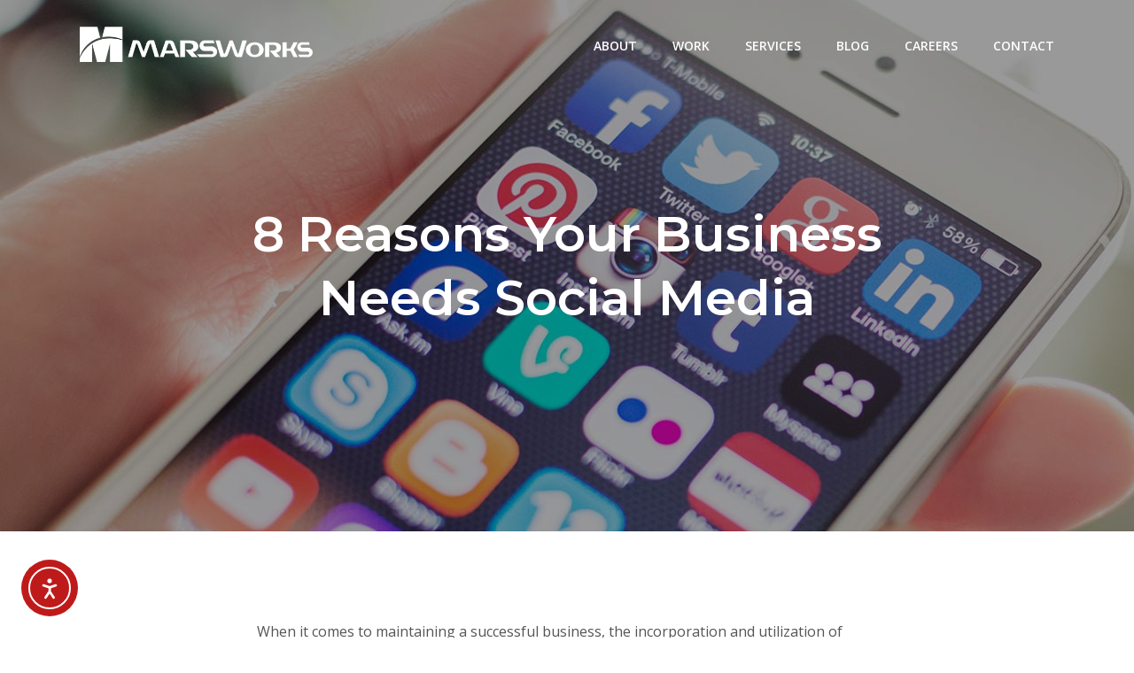

--- FILE ---
content_type: text/html; charset=UTF-8
request_url: https://marsworks.com/blog/8-reasons-your-business-needs-social-media/
body_size: 12440
content:
<!DOCTYPE html><html dir="ltr" lang="en-US" prefix="og: https://ogp.me/ns#" ><head><meta charset="UTF-8" /><meta name="viewport" content="width=device-width, initial-scale=1.0, minimum-scale=1.0, maximum-scale=1.0, user-scalable=0" /><meta http-equiv="X-UA-Compatible" content="IE=edge,chrome=1" /><meta name="format-detection" content="telephone=no"><link media="all" href="https://marsworks.com/wp-content/cache/autoptimize/css/autoptimize_2fc55ca16a17ce629c00851bc0fdb3a0.css" rel="stylesheet"><title>8 Reasons Your Business Needs Social Media | MARSWorks</title> <script type="text/javascript">var ajaxurl = "https://marsworks.com/wp-admin/admin-ajax.php";</script> <meta name="description" content="When you ask yourself whether your business needs social media, ask yourself instead, can your business afford not to have social media? Explore 8 reasons your business needs social media with MARSWorks in our latest blog!" /><meta name="robots" content="max-image-preview:large" /><meta name="author" content="Anthony Whalen"/><link rel="canonical" href="https://marsworks.com/blog/8-reasons-your-business-needs-social-media/" /><meta name="generator" content="All in One SEO (AIOSEO) 4.9.3" /><meta property="og:locale" content="en_US" /><meta property="og:site_name" content="MARSWorks | Ottawa&#039;s best web design and development company" /><meta property="og:type" content="activity" /><meta property="og:title" content="8 Reasons Your Business Needs Social Media | MARSWorks" /><meta property="og:description" content="When you ask yourself whether your business needs social media, ask yourself instead, can your business afford not to have social media? Explore 8 reasons your business needs social media with MARSWorks in our latest blog!" /><meta property="og:url" content="https://marsworks.com/blog/8-reasons-your-business-needs-social-media/" /><meta name="twitter:card" content="summary" /><meta name="twitter:title" content="8 Reasons Your Business Needs Social Media | MARSWorks" /><meta name="twitter:description" content="When you ask yourself whether your business needs social media, ask yourself instead, can your business afford not to have social media? Explore 8 reasons your business needs social media with MARSWorks in our latest blog!" /> <script type="application/ld+json" class="aioseo-schema">{"@context":"https:\/\/schema.org","@graph":[{"@type":"Article","@id":"https:\/\/marsworks.com\/blog\/8-reasons-your-business-needs-social-media\/#article","name":"8 Reasons Your Business Needs Social Media | MARSWorks","headline":"8 Reasons Your Business Needs Social Media","author":{"@id":"https:\/\/marsworks.com\/blog\/author\/awhalen\/#author"},"publisher":{"@id":"https:\/\/marsworks.com\/#organization"},"image":{"@type":"ImageObject","url":"https:\/\/marsworks.com\/wp-content\/uploads\/2018\/03\/social_media_blog_image-2018.jpg","width":1920,"height":600,"caption":"A smartphone with a grid of social media app icons"},"datePublished":"2018-03-08T20:21:32+00:00","dateModified":"2018-06-21T18:49:48+00:00","inLanguage":"en-US","mainEntityOfPage":{"@id":"https:\/\/marsworks.com\/blog\/8-reasons-your-business-needs-social-media\/#webpage"},"isPartOf":{"@id":"https:\/\/marsworks.com\/blog\/8-reasons-your-business-needs-social-media\/#webpage"},"articleSection":"Social Media"},{"@type":"BreadcrumbList","@id":"https:\/\/marsworks.com\/blog\/8-reasons-your-business-needs-social-media\/#breadcrumblist","itemListElement":[{"@type":"ListItem","@id":"https:\/\/marsworks.com#listItem","position":1,"name":"Home","item":"https:\/\/marsworks.com","nextItem":{"@type":"ListItem","@id":"https:\/\/marsworks.com\/blog\/category\/social-media\/#listItem","name":"Social Media"}},{"@type":"ListItem","@id":"https:\/\/marsworks.com\/blog\/category\/social-media\/#listItem","position":2,"name":"Social Media","item":"https:\/\/marsworks.com\/blog\/category\/social-media\/","nextItem":{"@type":"ListItem","@id":"https:\/\/marsworks.com\/blog\/8-reasons-your-business-needs-social-media\/#listItem","name":"8 Reasons Your Business Needs Social Media"},"previousItem":{"@type":"ListItem","@id":"https:\/\/marsworks.com#listItem","name":"Home"}},{"@type":"ListItem","@id":"https:\/\/marsworks.com\/blog\/8-reasons-your-business-needs-social-media\/#listItem","position":3,"name":"8 Reasons Your Business Needs Social Media","previousItem":{"@type":"ListItem","@id":"https:\/\/marsworks.com\/blog\/category\/social-media\/#listItem","name":"Social Media"}}]},{"@type":"Organization","@id":"https:\/\/marsworks.com\/#organization","name":"MARSWorks","description":"Ottawa's best web design and development company","url":"https:\/\/marsworks.com\/"},{"@type":"Person","@id":"https:\/\/marsworks.com\/blog\/author\/awhalen\/#author","url":"https:\/\/marsworks.com\/blog\/author\/awhalen\/","name":"Anthony Whalen","image":{"@type":"ImageObject","@id":"https:\/\/marsworks.com\/blog\/8-reasons-your-business-needs-social-media\/#authorImage","url":"https:\/\/secure.gravatar.com\/avatar\/d2a12e43c34c5929aaf5886ed7bd0e11c85156df7e58abee0d5fbdab282ce9a4?s=96&d=mm&r=g","width":96,"height":96,"caption":"Anthony Whalen"}},{"@type":"WebPage","@id":"https:\/\/marsworks.com\/blog\/8-reasons-your-business-needs-social-media\/#webpage","url":"https:\/\/marsworks.com\/blog\/8-reasons-your-business-needs-social-media\/","name":"8 Reasons Your Business Needs Social Media | MARSWorks","description":"When you ask yourself whether your business needs social media, ask yourself instead, can your business afford not to have social media? Explore 8 reasons your business needs social media with MARSWorks in our latest blog!","inLanguage":"en-US","isPartOf":{"@id":"https:\/\/marsworks.com\/#website"},"breadcrumb":{"@id":"https:\/\/marsworks.com\/blog\/8-reasons-your-business-needs-social-media\/#breadcrumblist"},"author":{"@id":"https:\/\/marsworks.com\/blog\/author\/awhalen\/#author"},"creator":{"@id":"https:\/\/marsworks.com\/blog\/author\/awhalen\/#author"},"image":{"@type":"ImageObject","url":"https:\/\/marsworks.com\/wp-content\/uploads\/2018\/03\/social_media_blog_image-2018.jpg","@id":"https:\/\/marsworks.com\/blog\/8-reasons-your-business-needs-social-media\/#mainImage","width":1920,"height":600,"caption":"A smartphone with a grid of social media app icons"},"primaryImageOfPage":{"@id":"https:\/\/marsworks.com\/blog\/8-reasons-your-business-needs-social-media\/#mainImage"},"datePublished":"2018-03-08T20:21:32+00:00","dateModified":"2018-06-21T18:49:48+00:00"},{"@type":"WebSite","@id":"https:\/\/marsworks.com\/#website","url":"https:\/\/marsworks.com\/","name":"MARSWorks","description":"Ottawa's best web design and development company","inLanguage":"en-US","publisher":{"@id":"https:\/\/marsworks.com\/#organization"}}]}</script>    <script data-cfasync="false" data-pagespeed-no-defer>var gtm4wp_datalayer_name = "dataLayer";
	var dataLayer = dataLayer || [];</script> <link rel='dns-prefetch' href='//static.addtoany.com' /><link rel='dns-prefetch' href='//cdn.elementor.com' /><link rel='dns-prefetch' href='//maxcdn.bootstrapcdn.com' /><link rel="alternate" type="application/rss+xml" title="MARSWorks &raquo; Feed" href="https://marsworks.com/feed/" /><link rel="alternate" type="application/rss+xml" title="MARSWorks &raquo; Comments Feed" href="https://marsworks.com/comments/feed/" /><link rel="shortcut icon" href="/wp-content/uploads/2017/04/marsworks-favicon.png"  /><link rel="alternate" type="application/rss+xml" title="MARSWorks &raquo; 8 Reasons Your Business Needs Social Media Comments Feed" href="https://marsworks.com/blog/8-reasons-your-business-needs-social-media/feed/" /> <script type="text/javascript">window.abb = {};php = {};window.PHP = {};PHP.ajax = "https://marsworks.com/wp-admin/admin-ajax.php";PHP.wp_p_id = "295";var mk_header_parallax, mk_banner_parallax, mk_page_parallax, mk_footer_parallax, mk_body_parallax;var mk_images_dir = "https://marsworks.com/wp-content/themes/jupiter/assets/images",mk_theme_js_path = "https://marsworks.com/wp-content/themes/jupiter/assets/js",mk_theme_dir = "https://marsworks.com/wp-content/themes/jupiter",mk_captcha_placeholder = "Enter Captcha",mk_captcha_invalid_txt = "Invalid. Try again.",mk_captcha_correct_txt = "Captcha correct.",mk_responsive_nav_width = 1140,mk_vertical_header_back = "Back",mk_vertical_header_anim = "1",mk_check_rtl = true,mk_grid_width = 1140,mk_ajax_search_option = "disable",mk_preloader_bg_color = "#ffffff",mk_accent_color = "#cc0000",mk_go_to_top =  "true",mk_smooth_scroll =  "true",mk_show_background_video =  "true",mk_preloader_bar_color = "#cc0000",mk_preloader_logo = "";var mk_header_parallax = false,mk_banner_parallax = false,mk_footer_parallax = false,mk_body_parallax = false,mk_no_more_posts = "No More Posts",mk_typekit_id   = "",mk_google_fonts = ["Montserrat:100italic,200italic,300italic,400italic,500italic,600italic,700italic,800italic,900italic,100,200,300,400,500,600,700,800,900:latin-ext","Open Sans:100italic,200italic,300italic,400italic,500italic,600italic,700italic,800italic,900italic,100,200,300,400,500,600,700,800,900:latin-ext"],mk_global_lazyload = true;</script><script type="text/javascript">var $TS_VCSC_CurrentPluginRelease = "5.6.1";var $TS_VCSC_CurrentComposerRelease = "8.7.2.1";var $TS_VCSC_Lightbox_Activated = true;var $TS_VCSC_Lightbox_Thumbs = "bottom";var $TS_VCSC_Lightbox_Thumbsize = 50;var $TS_VCSC_Lightbox_Animation = "random";var $TS_VCSC_Lightbox_Captions = "data-title";var $TS_VCSC_Lightbox_Closer = true;var $TS_VCSC_Lightbox_Durations = 5000;var $TS_VCSC_Lightbox_Share = false;var $TS_VCSC_Lightbox_Save = false;var $TS_VCSC_Lightbox_LoadAPIs = true;var $TS_VCSC_Lightbox_Social = "fb,tw,gp,pin";var $TS_VCSC_Lightbox_NoTouch = false;var $TS_VCSC_Lightbox_BGClose = true;var $TS_VCSC_Lightbox_NoHashes = true;var $TS_VCSC_Lightbox_Keyboard = true;var $TS_VCSC_Lightbox_FullScreen = true;var $TS_VCSC_Lightbox_Zoom = true;var $TS_VCSC_Lightbox_FXSpeed = 300;var $TS_VCSC_Lightbox_Scheme = "dark";var $TS_VCSC_Lightbox_Controls = "circle";var $TS_VCSC_Lightbox_URLColor = false;var $TS_VCSC_Lightbox_Backlight = "#ffffff";var $TS_VCSC_Lightbox_UseColor = false;var $TS_VCSC_Lightbox_Overlay = "#000000";var $TS_VCSC_Lightbox_Background = "";var $TS_VCSC_Lightbox_Repeat = "no-repeat";var $TS_VCSC_Lightbox_Noise = "";var $TS_VCSC_Lightbox_CORS = false;var $TS_VCSC_Lightbox_Tapping = true;var $TS_VCSC_Lightbox_ScrollBlock = "js";var $TS_VCSC_Lightbox_Protection = "none";var $TS_VCSC_Lightbox_HistoryClose = false;var $TS_VCSC_Lightbox_CustomScroll = true;var $TS_VCSC_Lightbox_HomeURL = "https://marsworks.com";var $TS_VCSC_Lightbox_LastScroll = 0;var $TS_VCSC_Lightbox_Showing = false;var $TS_VCSC_Lightbox_PrettyPhoto = false;var $TS_VCSC_Lightbox_AttachAllOther = false;var $TS_VCSC_Hammer_ReleaseNew = true;</script> <link rel='stylesheet' id='font-awesome-css' href='//maxcdn.bootstrapcdn.com/font-awesome/4.7.0/css/font-awesome.min.css?ver=6.8.3' type='text/css' media='all' /><link rel='stylesheet' id='theme-options-css' href='https://marsworks.com/wp-content/cache/autoptimize/css/autoptimize_single_86fb2a0230d469a67038fa1ff29111eb.css?ver=1695215921' type='text/css' media='all' /> <script type="text/javascript" data-noptimize='' data-no-minify='' src="https://marsworks.com/wp-content/cache/autoptimize/js/autoptimize_single_bcf9be088a972a25eb7587b15a8f6c1f.js?ver=6.8.3" id="mk-webfontloader-js" data-rocket-defer defer></script> <script type="text/javascript" id="mk-webfontloader-js-after">WebFontConfig = {
	timeout: 2000
}

if ( mk_typekit_id.length > 0 ) {
	WebFontConfig.typekit = {
		id: mk_typekit_id
	}
}

if ( mk_google_fonts.length > 0 ) {
	WebFontConfig.google = {
		families:  mk_google_fonts
	}
}

if ( (mk_google_fonts.length > 0 || mk_typekit_id.length > 0) && navigator.userAgent.indexOf("Speed Insights") == -1) {
	WebFont.load( WebFontConfig );
}</script> <script type="text/javascript" id="addtoany-core-js-before">window.a2a_config=window.a2a_config||{};a2a_config.callbacks=[];a2a_config.overlays=[];a2a_config.templates={};</script> <script type="text/javascript" defer src="https://static.addtoany.com/menu/page.js" id="addtoany-core-js"></script> <script type="text/javascript" src="https://marsworks.com/wp-includes/js/jquery/jquery.min.js?ver=3.7.1" id="jquery-core-js"></script> <script></script><link rel="https://api.w.org/" href="https://marsworks.com/wp-json/" /><link rel="alternate" title="JSON" type="application/json" href="https://marsworks.com/wp-json/wp/v2/posts/295" /><link rel="EditURI" type="application/rsd+xml" title="RSD" href="https://marsworks.com/xmlrpc.php?rsd" /><link rel='shortlink' href='https://marsworks.com/?p=295' /><link rel="alternate" title="oEmbed (JSON)" type="application/json+oembed" href="https://marsworks.com/wp-json/oembed/1.0/embed?url=https%3A%2F%2Fmarsworks.com%2Fblog%2F8-reasons-your-business-needs-social-media%2F" /><link rel="alternate" title="oEmbed (XML)" type="text/xml+oembed" href="https://marsworks.com/wp-json/oembed/1.0/embed?url=https%3A%2F%2Fmarsworks.com%2Fblog%2F8-reasons-your-business-needs-social-media%2F&#038;format=xml" />  <script data-cfasync="false" data-pagespeed-no-defer type="text/javascript">var dataLayer_content = {"pagePostType":"post","pagePostType2":"single-post","pageCategory":["social-media"],"pagePostAuthor":"Anthony Whalen"};
	dataLayer.push( dataLayer_content );</script> <script data-cfasync="false" data-pagespeed-no-defer type="text/javascript">(function(w,d,s,l,i){w[l]=w[l]||[];w[l].push({'gtm.start':
new Date().getTime(),event:'gtm.js'});var f=d.getElementsByTagName(s)[0],
j=d.createElement(s),dl=l!='dataLayer'?'&l='+l:'';j.async=true;j.src=
'//www.googletagmanager.com/gtm.js?id='+i+dl;f.parentNode.insertBefore(j,f);
})(window,document,'script','dataLayer','GTM-PKDCX3Z');</script> <meta itemprop="author" content="" /><meta itemprop="datePublished" content="March 8, 2018" /><meta itemprop="dateModified" content="June 21, 2018" /><meta itemprop="publisher" content="MARSWorks" /><meta property="og:site_name" content="MARSWorks"/><meta property="og:image" content="https://marsworks.com/wp-content/uploads/2018/03/social_media_blog_image-2018.jpg"/><meta property="og:url" content="https://marsworks.com/blog/8-reasons-your-business-needs-social-media/"/><meta property="og:title" content="8 Reasons Your Business Needs Social Media"/><meta property="og:description" content=""/><meta property="og:type" content="article"/><script>var isTest = false;</script><meta name="generator" content="Powered by WPBakery Page Builder - drag and drop page builder for WordPress."/><meta name="generator" content="Jupiter Child Theme 1.0" /><noscript><style>.wpb_animate_when_almost_visible { opacity: 1; }</style></noscript> <script type="text/javascript" src="//script.crazyegg.com/pages/scripts/0063/7290.js" async="async"></script> <meta name="generator" content="WP Rocket 3.20.3" data-wpr-features="wpr_defer_js wpr_desktop" /></head><body class="wp-singular post-template-default single single-post postid-295 single-format-standard wp-theme-jupiter wp-child-theme-jupiter-child ally-default wpb-js-composer js-comp-ver-8.7.2.1 vc_responsive" itemscope="itemscope" itemtype="https://schema.org/WebPage"  data-adminbar=""> <noscript><iframe src="https://www.googletagmanager.com/ns.html?id=GTM-PKDCX3Z" height="0" width="0" style="display:none;visibility:hidden" aria-hidden="true"></iframe></noscript><div data-rocket-location-hash="5953f1f9368112c8bc6024a0b64df519" id="top-of-page"></div><div data-rocket-location-hash="5f987adf7c24aaf4dc59b0e8753e23f5" id="mk-boxed-layout"><div data-rocket-location-hash="93e8ad71aa5c9f78e98d0c81cffa32f5" id="mk-theme-container" class="trans-header"><header data-height='100'
 data-sticky-height='80'
 data-responsive-height='90'
 data-transparent-skin='light'
 data-header-style='1'
 data-sticky-style='fixed'
 data-sticky-offset='header' id="mk-header-1" class="mk-header header-style-1 header-align-left  toolbar-false menu-hover-5 sticky-style-fixed mk-background-stretch boxed-header  transparent-header light-skin bg-true" role="banner" itemscope="itemscope" itemtype="https://schema.org/WPHeader" ><div class="mk-header-holder"><div class="mk-header-inner add-header-height"><div class="mk-header-bg "></div><div class="mk-grid header-grid"><div class="mk-header-nav-container one-row-style menu-hover-style-5" role="navigation" itemscope="itemscope" itemtype="https://schema.org/SiteNavigationElement" ><nav class="mk-main-navigation js-main-nav"><ul id="menu-main-navigation" class="main-navigation-ul"><li id="menu-item-101" class="menu-item menu-item-type-post_type menu-item-object-page has-mega-menu"><a class="menu-item-link js-smooth-scroll"  href="https://marsworks.com/about/">About</a></li><li id="menu-item-149" class="menu-item menu-item-type-post_type menu-item-object-page no-mega-menu"><a class="menu-item-link js-smooth-scroll"  href="https://marsworks.com/work/">Work</a></li><li id="menu-item-168" class="menu-item menu-item-type-post_type menu-item-object-page menu-item-has-children no-mega-menu"><a class="menu-item-link js-smooth-scroll"  href="https://marsworks.com/services/">Services</a><ul style="" class="sub-menu "><li id="menu-item-164" class="menu-item menu-item-type-post_type menu-item-object-page"><a class="menu-item-link js-smooth-scroll"  href="https://marsworks.com/services/graphic-design/">Graphic Design</a></li><li id="menu-item-81" class="menu-item menu-item-type-post_type menu-item-object-page"><a class="menu-item-link js-smooth-scroll"  href="https://marsworks.com/services/web-development/">Web Development</a></li><li id="menu-item-93" class="menu-item menu-item-type-post_type menu-item-object-page"><a class="menu-item-link js-smooth-scroll"  href="https://marsworks.com/services/application-development/">Application Development</a></li><li id="menu-item-92" class="menu-item menu-item-type-post_type menu-item-object-page"><a class="menu-item-link js-smooth-scroll"  href="https://marsworks.com/services/digital-marketing/">Digital Marketing</a></li></ul></li><li id="menu-item-107" class="menu-item menu-item-type-post_type menu-item-object-page has-mega-menu"><a class="menu-item-link js-smooth-scroll"  href="https://marsworks.com/blog/">Blog</a></li><li id="menu-item-214" class="menu-item menu-item-type-post_type menu-item-object-page no-mega-menu"><a class="menu-item-link js-smooth-scroll"  href="https://marsworks.com/careers/">Careers</a></li><li id="menu-item-150" class="menu-item menu-item-type-post_type menu-item-object-page no-mega-menu"><a class="menu-item-link js-smooth-scroll"  href="https://marsworks.com/contact/">Contact</a></li></ul></nav></div><div class="mk-nav-responsive-link"><div class="mk-css-icon-menu"><div class="mk-css-icon-menu-line-1"></div><div class="mk-css-icon-menu-line-2"></div><div class="mk-css-icon-menu-line-3"></div></div></div><div class=" header-logo fit-logo-img add-header-height logo-is-responsive logo-has-sticky"> <a href="https://marsworks.com/" title="MARSWorks"> <img class="mk-desktop-logo dark-logo "
 title="Ottawa&#039;s best web design and development company"
 alt="Ottawa&#039;s best web design and development company"
 src="/wp-content/uploads/2016/10/marsworks.png" /> <img class="mk-desktop-logo light-logo "
 title="Ottawa&#039;s best web design and development company"
 alt="Ottawa&#039;s best web design and development company"
 src="/wp-content/uploads/2017/11/marsworks-logo-light.png" /> <img class="mk-resposnive-logo "
 title="Ottawa&#039;s best web design and development company"
 alt="Ottawa&#039;s best web design and development company"
 src="/wp-content/uploads/2017/11/marsworks-logo-light.png" /> <img class="mk-sticky-logo "
 title="Ottawa&#039;s best web design and development company"
 alt="Ottawa&#039;s best web design and development company"
 src="/wp-content/uploads/2017/11/marsworks-logo-light.png" /> </a></div></div><div class="mk-header-right"></div></div><div class="mk-responsive-wrap"><nav class="menu-main-navigation-container"><ul id="menu-main-navigation-1" class="mk-responsive-nav"><li id="responsive-menu-item-101" class="menu-item menu-item-type-post_type menu-item-object-page"><a class="menu-item-link js-smooth-scroll"  href="https://marsworks.com/about/">About</a></li><li id="responsive-menu-item-149" class="menu-item menu-item-type-post_type menu-item-object-page"><a class="menu-item-link js-smooth-scroll"  href="https://marsworks.com/work/">Work</a></li><li id="responsive-menu-item-168" class="menu-item menu-item-type-post_type menu-item-object-page menu-item-has-children"><a class="menu-item-link js-smooth-scroll"  href="https://marsworks.com/services/">Services</a><span class="mk-nav-arrow mk-nav-sub-closed"><svg  class="mk-svg-icon" data-name="mk-moon-arrow-down" data-cacheid="icon-696c2ced2619e" style=" height:16px; width: 16px; "  xmlns="http://www.w3.org/2000/svg" viewBox="0 0 512 512"><path d="M512 192l-96-96-160 160-160-160-96 96 256 255.999z"/></svg></span><ul class="sub-menu "><li id="responsive-menu-item-164" class="menu-item menu-item-type-post_type menu-item-object-page"><a class="menu-item-link js-smooth-scroll"  href="https://marsworks.com/services/graphic-design/">Graphic Design</a></li><li id="responsive-menu-item-81" class="menu-item menu-item-type-post_type menu-item-object-page"><a class="menu-item-link js-smooth-scroll"  href="https://marsworks.com/services/web-development/">Web Development</a></li><li id="responsive-menu-item-93" class="menu-item menu-item-type-post_type menu-item-object-page"><a class="menu-item-link js-smooth-scroll"  href="https://marsworks.com/services/application-development/">Application Development</a></li><li id="responsive-menu-item-92" class="menu-item menu-item-type-post_type menu-item-object-page"><a class="menu-item-link js-smooth-scroll"  href="https://marsworks.com/services/digital-marketing/">Digital Marketing</a></li></ul></li><li id="responsive-menu-item-107" class="menu-item menu-item-type-post_type menu-item-object-page"><a class="menu-item-link js-smooth-scroll"  href="https://marsworks.com/blog/">Blog</a></li><li id="responsive-menu-item-214" class="menu-item menu-item-type-post_type menu-item-object-page"><a class="menu-item-link js-smooth-scroll"  href="https://marsworks.com/careers/">Careers</a></li><li id="responsive-menu-item-150" class="menu-item menu-item-type-post_type menu-item-object-page"><a class="menu-item-link js-smooth-scroll"  href="https://marsworks.com/contact/">Contact</a></li></ul></nav></div></div></header><div class="mk-blog-hero center-y bold-style js-el" style="background-image:url(https://marsworks.com/wp-content/uploads/2018/03/social_media_blog_image-2018.jpg);height:600px" ><div class="content-holder"><h1 class="the-title"> 8 Reasons Your Business Needs Social Media</h1></div></div><div id="theme-page" class="master-holder blog-post-type-image blog-style-bold clearfix" itemscope="itemscope" itemtype="https://schema.org/Blog" ><div class="master-holder-bg-holder"><div id="theme-page-bg" class="master-holder-bg js-el"  ></div></div><div class="mk-main-wrapper-holder"><div id="mk-page-id-295" class="theme-page-wrapper mk-main-wrapper mk-grid full-layout false"><div class="theme-content false" itemprop="mainEntityOfPage"><article id="295" class="mk-blog-single post-295 post type-post status-publish format-standard has-post-thumbnail hentry category-social-media" itemscope="itemscope" itemprop="blogPost" itemtype="http://schema.org/BlogPosting" ><div class="clearboth"></div><div class="mk-single-content clearfix" itemprop="mainEntityOfPage"><div class="wpb-content-wrapper"><div  data-mk-stretch-content="true" class="wpb_row vc_row vc_row-fluid jupiter-donut- mk-fullwidth-false  attched-false     js-master-row  mk-grid"><div class="vc_col-sm-12 wpb_column column_container  jupiter-donut- _ jupiter-donut-height-full"><div class=" vc_custom_1529606984582"><div id="text-block-3" class="mk-text-block  jupiter-donut- "><p>When it comes to maintaining a successful business, the incorporation and utilization of social media, is quickly becoming a necessity. Today, social media is no longer just for personal use, but rather a tool used by businesses, non-profit organizations, entertainment companies, news broadcasters, and politicians alike, to build and foster relationships and disseminate information.</p><p>With 64% of Canadians utilizing at least one social media platform, maintaining a social media presence as a business, especially as a small business, has become extremely important in connecting with consumers.</p><p>Further, of the Canadians who do utilize social media, 63% of those users follow companies, brand, and products on social media. Therefore, as a business, the incorporation of social media into your overall <a href="https://marsworks.com/services/digital-marketing/">marketing strategy</a> has never been so important to remain visible, relevant and competitive within the online, digital space.</p><p>With social media serving as such a widely used tool for all businesses, attention can be turned specifically to how social media can aid a particular subset of enterprises – small businesses. According to Statistics Canada, small businesses account for 97.9% of all businesses in Canada. Therefore, with small sized businesses making up such a large portion of total Canadian enterprises, how exactly can social media benefit small, local businesses?</p><h3>Build Brand Awareness</h3><p>Social media marketing works to develop your brand online as physical marketing signage would offline. As a small business, informing consumers of your<br /> niche product or service offering and the values and beliefs your business holds is made easier with social media. Not only can your message travel farther, faster with the utilization of social media, but, your message has the ability to touch and influence more individuals than face-to-face messaging could.</p><h3>Increase Reach</h3><p>Utilizing social media increases your business’s potential exposure. By <a href="https://marsworks.com/blog/why-should-my-business-produce-blogs-on-a-regular-basis/" target="_blank" rel="noopener">publishing content</a> to social media, it broadens the number of individuals who might<br /> come in contact with your business in ways that other traditional channels of marketing might not be able to achieve. Social media, through its inherent ability to be far-reaching, passing through communities of people through content sharing, has the ability to powerfully move past your direct network, especially by effectively utilizing hashtags, <a href="https://marsworks.com/blog/is-your-brand-missing-out-10-surprising-facts-about-influencer-marketing/" target="_blank" rel="noopener">targeting influencers</a>, and publishing captivating content.</p><h3>Stay competitive</h3><p>According to Statistics Canada, small businesses account for 97.9% of all businesses in Canada. Therefore, as a small business operating in a saturated small<br /> business market, maintaining a presence on social media will ensure your business stays competitive. In addition, with 46% of Canadian businesses having already adopted social media strategies into their overall marketing efforts, assuming an active social media presence will give your business the competitive edge it needs to thrive.</p><h3>Capitalize on Advertising Opportunities</h3><p>With limited dollars to infuse into advertising and marketing campaigns, why not utilize a free, easily accessible resource? Incorporating social media – a nearly zero cost strategy – into your marketing efforts really is the perfect way to stretch your advertising dollars in order to reach a vast number of individuals. Social media is saturated with consumers due to its relatively low barriers to entry meaning there is an opportunity to reach a larger audience compared to pursuing other traditional forms of marketing.</p><h3>Boost SEO</h3><p>Publishing content to your business’s social media platforms provides an opportunity to drive traffic to your website, thereby increasing your search engine<br /> optimization. While ensuring your website’s content is <a href="https://marsworks.com/blog/marsworks-answers-part-one-what-is-seo/" target="_blank" rel="noopener">search engine optimized</a> is crucial, directing traffic to your website through the promotion of blog posts of website-specific opportunities for consumers enables additional opportunity to raise your business’s rank in a search engine results page (SERP).</p><p>In addition, creating optimized, captivating social media posts, and encouraging social media sharing will work to boost your SEO, meaning that by creating content pertaining to topics and keywords that are popular within your industry and trending among your target audience, you will drive your overall ranking.</p><h3>Engage in Local Community Outreach</h3><p>As a small, local business, digitally engaging with other local businesses and organizations through social media becomes advantageous. As a business, you<br /> possess a certain level of social capital. This level of social capital can be bolstered through promoting others’ causes within your social community that you feel align well with your business’s values and guiding principles.</p><p>The action of engaging with other businesses is one that can lead to a casual sequence, causing other businesses to share your content in a reciprocal manner. This allows not only your business to be viewed positively by your immediate social media community, but also serves as a way to grow your existing network and increase brand awareness.</p><h3>Develop a Loyal Following</h3><p>As critical as face-to-face interactions are in building a loyal, dedicated clientele, it is equally as important to engage in meaningful communication through social media interactions.</p><p>From publishing novel content that resonates with your audience to engaging in genuine dialogue with influencers and followers, these actions when repeated will work to form lasting customer relationships. Your devoted, social media following will not only strongly support your online or physical store, but will also serve as digital advocates of your brand, defending and promoting it within their own inner, personal, digital networks.</p><h3>Optimize Customer Experience</h3><p>As a business, you rely heavily on customer feedback in order to move your business forward and with the ability for customers to leave reviews, post comments, and send messages within social media platforms, gathering this feedback has never been easier.</p><p>By utilizing social media platforms, you broaden the channels of communication and opportunity to receive valuable insight. This insight then allows you as a business to identify areas of improvement in order to enhance the customer experience. While positioning your business in a space of vulnerability, open to potential negativity and criticism may be initially met with feelings of weariness, in actuality, being open and responsive to feedback demonstrates to your customers a high level of transparency, trust, respect.</p><p><em><strong>Therefore, when you ask yourself whether your business needs social media, </strong></em><em><strong>ask yourself instead, can your business afford not to have social media?</strong></em></p><div class="clearboth"></div></div></div></div></div></div><div class="addtoany_share_save_container addtoany_content addtoany_content_bottom"><div class="a2a_kit a2a_kit_size_32 addtoany_list" data-a2a-url="https://marsworks.com/blog/8-reasons-your-business-needs-social-media/" data-a2a-title="8 Reasons Your Business Needs Social Media"><a class="a2a_button_facebook" href="https://www.addtoany.com/add_to/facebook?linkurl=https%3A%2F%2Fmarsworks.com%2Fblog%2F8-reasons-your-business-needs-social-media%2F&amp;linkname=8%20Reasons%20Your%20Business%20Needs%20Social%20Media" title="Facebook" rel="nofollow noopener" target="_blank"></a><a class="a2a_button_twitter" href="https://www.addtoany.com/add_to/twitter?linkurl=https%3A%2F%2Fmarsworks.com%2Fblog%2F8-reasons-your-business-needs-social-media%2F&amp;linkname=8%20Reasons%20Your%20Business%20Needs%20Social%20Media" title="Twitter" rel="nofollow noopener" target="_blank"></a><a class="a2a_button_linkedin" href="https://www.addtoany.com/add_to/linkedin?linkurl=https%3A%2F%2Fmarsworks.com%2Fblog%2F8-reasons-your-business-needs-social-media%2F&amp;linkname=8%20Reasons%20Your%20Business%20Needs%20Social%20Media" title="LinkedIn" rel="nofollow noopener" target="_blank"></a><a class="a2a_button_email" href="https://www.addtoany.com/add_to/email?linkurl=https%3A%2F%2Fmarsworks.com%2Fblog%2F8-reasons-your-business-needs-social-media%2F&amp;linkname=8%20Reasons%20Your%20Business%20Needs%20Social%20Media" title="Email" rel="nofollow noopener" target="_blank"></a><a class="a2a_dd addtoany_share_save addtoany_share" href="https://www.addtoany.com/share"></a></div></div></div><div class="mk-post-meta-structured-data" style="display:none;visibility:hidden;"><span itemprop="headline">8 Reasons Your Business Needs Social Media</span><span itemprop="datePublished">2018-03-08</span><span itemprop="dateModified">2018-06-21</span><span itemprop="publisher" itemscope itemtype="https://schema.org/Organization"><span itemprop="logo" itemscope itemtype="https://schema.org/ImageObject"><span itemprop="url">/wp-content/uploads/2016/10/marsworks.png</span></span><span itemprop="name">MARSWorks</span></span><span itemprop="image" itemscope itemtype="https://schema.org/ImageObject"><span itemprop="contentUrl url">https://marsworks.com/wp-content/uploads/2018/03/social_media_blog_image-2018.jpg</span><span  itemprop="width">200px</span><span itemprop="height">200px</span></span></div></article><div class="clearboth"></div></div><div class="clearboth"></div></div></div></div><section data-rocket-location-hash="728d2aac2ce2ddab36cac34275706978" id="mk-footer-unfold-spacer"></section><section id="mk-footer" class="" role="contentinfo" itemscope="itemscope" itemtype="https://schema.org/WPFooter" ><div class="footer-wrapper mk-grid"><div class="mk-padding-wrapper"><div class="mk-col-1-3"><section id="text-2" class="widget widget_text"><div class="textwidget"><p><img decoding="async" src="/wp-content/uploads/2017/11/marsworks-logo-light.png" width="231" /></p><p>MARSWorks Inc.<br /> 2310 St. Laurent Blvd., Unit 101<br /> Ottawa, ON K1G 5H9</p><p>T : <a href="tel:16138606277">+1-613-860-MARS (6277)</a><br /> T : <a href="tel:18778121577">+1-877-812-1577</a><br /> F : <a href="tel:16138601477">+1-613-860-1477</a><br /> E : <a href="mailto:info@marsworks.com">info@marsworks.com</a></p></div></section></div><div class="mk-col-1-3"><section id="recent_posts-2" class="widget widget_posts_lists"><div class="widgettitle">Recent Posts</div><ul><li class="post-list-image"> <a href="https://marsworks.com/blog/why-should-my-business-produce-blogs-on-a-regular-basis/" title="Why Should My Business Produce Blogs on a Regular Basis?" class="post-list-thumb"> <img src="https://marsworks.com/wp-content/uploads/2017/07/writing-blogs-150x150.jpg" alt="Why Should My Business Produce Blogs on a Regular Basis?" width="150" height="150"/> </a><div class="post-list-info "> <a href="https://marsworks.com/blog/why-should-my-business-produce-blogs-on-a-regular-basis/" class="post-list-title">Why Should My Business Produce Blogs on a Regular Basis?</a><div class="post-list-meta"> <time datetime="2019-04-12">April 12, 2019</time></div></div><div class="clearboth"></div></li><li class="post-list-image"> <a href="https://marsworks.com/blog/marsworks-6-seo-trends-for-2019/" title="MARSWorks&#8217; 6 SEO Trends for 2019" class="post-list-thumb"> <img src="https://marsworks.com/wp-content/uploads/2019/01/seotrends2019-150x150.png" alt="MARSWorks&#8217; 6 SEO Trends for 2019" width="150" height="150"/> </a><div class="post-list-info "> <a href="https://marsworks.com/blog/marsworks-6-seo-trends-for-2019/" class="post-list-title">MARSWorks&#8217; 6 SEO Trends for 2019</a><div class="post-list-meta"> <time datetime="2019-01-08">January 8, 2019</time></div></div><div class="clearboth"></div></li><li class="post-list-image"> <a href="https://marsworks.com/blog/do-i-need-to-hire-a-web-developer-or-web-designer/" title="Do I Need to Hire a Web Developer or Web Designer?" class="post-list-thumb"> <img src="https://marsworks.com/wp-content/uploads/2018/10/webdevelopmentvdesign-150x150.png" alt="Do I Need to Hire a Web Developer or Web Designer?" width="150" height="150"/> </a><div class="post-list-info "> <a href="https://marsworks.com/blog/do-i-need-to-hire-a-web-developer-or-web-designer/" class="post-list-title">Do I Need to Hire a Web Developer or Web Designer?</a><div class="post-list-meta"> <time datetime="2018-10-17">October 17, 2018</time></div></div><div class="clearboth"></div></li></ul></section></div><div class="mk-col-1-3"><section id="social-2" class="widget widget_social_networks"><div class="widgettitle">Stay Connected</div><div id="social-696c2ced287d1" class="align-left"><a href="https://www.facebook.com/pages/MARSWorks-Inc/171502886282306" rel="nofollow noreferrer noopener" class="builtin-icons light medium facebook-hover" target="_blank" alt="Follow Us on facebook" title="Follow Us on facebook"><svg  class="mk-svg-icon" data-name="mk-jupiter-icon-simple-facebook" data-cacheid="icon-696c2ced2886c" style=" height:24px; width: 24px; "  xmlns="http://www.w3.org/2000/svg" viewBox="0 0 512 512"><path d="M192.191 92.743v60.485h-63.638v96.181h63.637v256.135h97.069v-256.135h84.168s6.674-51.322 9.885-96.508h-93.666v-42.921c0-8.807 11.565-20.661 23.01-20.661h71.791v-95.719h-83.57c-111.317 0-108.686 86.262-108.686 99.142z"/></svg></a><a href="https://www.linkedin.com/company/408357/" rel="nofollow noreferrer noopener" class="builtin-icons light medium linkedin-hover" target="_blank" alt="Follow Us on linkedin" title="Follow Us on linkedin"><svg  class="mk-svg-icon" data-name="mk-jupiter-icon-simple-linkedin" data-cacheid="icon-696c2ced288d9" style=" height:24px; width: 24px; "  xmlns="http://www.w3.org/2000/svg" viewBox="0 0 512 512"><path d="M80.111 25.6c-29.028 0-48.023 20.547-48.023 47.545 0 26.424 18.459 47.584 46.893 47.584h.573c29.601 0 47.999-21.16 47.999-47.584-.543-26.998-18.398-47.545-47.442-47.545zm-48.111 128h96v320.99h-96v-320.99zm323.631-7.822c-58.274 0-84.318 32.947-98.883 55.996v1.094h-.726c.211-.357.485-.713.726-1.094v-48.031h-96.748c1.477 31.819 0 320.847 0 320.847h96.748v-171.241c0-10.129.742-20.207 3.633-27.468 7.928-20.224 25.965-41.185 56.305-41.185 39.705 0 67.576 31.057 67.576 76.611v163.283h97.717v-176.313c0-104.053-54.123-152.499-126.347-152.499z"/></svg></a><a href="http://twitter.com/MARSWorksInc" rel="nofollow noreferrer noopener" class="builtin-icons light medium twitter-hover" target="_blank" alt="Follow Us on twitter" title="Follow Us on twitter"><?xml version="1.0" encoding="utf-8"?> <svg  class="mk-svg-icon" data-name="mk-jupiter-icon-simple-twitter" data-cacheid="icon-696c2ced2893b" style=" height:24px; width: px; "  version="1.1" id="Layer_1" xmlns="http://www.w3.org/2000/svg" xmlns:xlink="http://www.w3.org/1999/xlink" x="0px" y="0px"
 viewBox="0 0 16 16" style="enable-background:new 0 0 16 16;" xml:space="preserve"> <path d="M12.2,1.5h2.2L9.6,7l5.7,7.5h-4.4L7.3,10l-4,4.5H1.1l5.2-5.9L0.8,1.5h4.5l3.1,4.2L12.2,1.5z M11.4,13.2h1.2L4.7,2.8H3.4
 L11.4,13.2z"/> </svg> </a></div></section></div><div class="clearboth"></div></div></div></section></div></div><div data-rocket-location-hash="f08384a93162bff2e8004b1412a1c30a" class="bottom-corner-btns js-bottom-corner-btns"> <a href="#top-of-page" class="mk-go-top  js-smooth-scroll js-bottom-corner-btn js-bottom-corner-btn--back"> <svg  class="mk-svg-icon" data-name="mk-icon-chevron-up" data-cacheid="icon-696c2ced28a74" style=" height:16px; width: 16px; "  xmlns="http://www.w3.org/2000/svg" viewBox="0 0 1792 1792"><path d="M1683 1331l-166 165q-19 19-45 19t-45-19l-531-531-531 531q-19 19-45 19t-45-19l-166-165q-19-19-19-45.5t19-45.5l742-741q19-19 45-19t45 19l742 741q19 19 19 45.5t-19 45.5z"/></svg></a></div> <script type="speculationrules">{"prefetch":[{"source":"document","where":{"and":[{"href_matches":"\/*"},{"not":{"href_matches":["\/wp-*.php","\/wp-admin\/*","\/wp-content\/uploads\/*","\/wp-content\/*","\/wp-content\/plugins\/*","\/wp-content\/themes\/jupiter-child\/*","\/wp-content\/themes\/jupiter\/*","\/*\\?(.+)"]}},{"not":{"selector_matches":"a[rel~=\"nofollow\"]"}},{"not":{"selector_matches":".no-prefetch, .no-prefetch a"}}]},"eagerness":"conservative"}]}</script> <script>const registerAllyAction = () => {
					if ( ! window?.elementorAppConfig?.hasPro || ! window?.elementorFrontend?.utils?.urlActions ) {
						return;
					}

					elementorFrontend.utils.urlActions.addAction( 'allyWidget:open', () => {
						if ( window?.ea11yWidget?.widget?.open ) {
							window.ea11yWidget.widget.open();
						}
					} );
				};

				const waitingLimit = 30;
				let retryCounter = 0;

				const waitForElementorPro = () => {
					return new Promise( ( resolve ) => {
						const intervalId = setInterval( () => {
							if ( retryCounter === waitingLimit ) {
								resolve( null );
							}

							retryCounter++;

							if ( window.elementorFrontend && window?.elementorFrontend?.utils?.urlActions ) {
								clearInterval( intervalId );
								resolve( window.elementorFrontend );
							}
								}, 100 ); // Check every 100 milliseconds for availability of elementorFrontend
					});
				};

				waitForElementorPro().then( () => { registerAllyAction(); });</script> <script type="text/javascript">php = {
        hasAdminbar: false,
        json: (null != null) ? null : "",
        jsPath: 'https://marsworks.com/wp-content/themes/jupiter/assets/js'
      };</script><script type="text/html" id="wpb-modifications">window.wpbCustomElement = 1;</script> <script type="text/javascript" id="ea11y-widget-js-extra">var ea11yWidget = {"iconSettings":{"style":{"icon":"person","size":"large","color":"#bf1a1a","cornerRadius":{"radius":32,"unit":"px"}},"position":{"desktop":{"hidden":false,"enableExactPosition":false,"exactPosition":{"horizontal":{"direction":"right","value":10,"unit":"px"},"vertical":{"direction":"bottom","value":10,"unit":"px"}},"position":"bottom-left"},"mobile":{"hidden":false,"enableExactPosition":false,"exactPosition":{"horizontal":{"direction":"right","value":10,"unit":"px"},"vertical":{"direction":"bottom","value":10,"unit":"px"}},"position":"bottom-left"}}},"toolsSettings":{"bigger-text":{"enabled":true},"bigger-line-height":{"enabled":true},"text-align":{"enabled":true},"readable-font":{"enabled":true},"grayscale":{"enabled":true},"contrast":{"enabled":true},"page-structure":{"enabled":true},"sitemap":{"enabled":false,"url":"https:\/\/marsworks.com\/wp-sitemap.xml"},"reading-mask":{"enabled":true},"hide-images":{"enabled":true},"pause-animations":{"enabled":true},"highlight-links":{"enabled":true},"focus-outline":{"enabled":true},"remove-elementor-label":{"enabled":true},"language-selector":{"enabled":true}},"accessibilityStatementURL":"","analytics":{"enabled":false,"url":null}};</script> <script type="text/javascript" src="https://cdn.elementor.com/a11y/widget.js?api_key=ea11y-12eff4ff-e29d-440e-9a6a-ed3ca5c9e850&amp;ver=3.9.1" id="ea11y-widget-js"referrerPolicy="origin" data-rocket-defer defer></script> <script type="text/javascript" id="jupiter-donut-shortcodes-js-extra">var jupiterDonutVars = {"themeDir":"https:\/\/marsworks.com\/wp-content\/themes\/jupiter","assetsUrl":"https:\/\/marsworks.com\/wp-content\/plugins\/jupiter-donut\/assets","gridWidth":"1140","ajaxUrl":"https:\/\/marsworks.com\/wp-admin\/admin-ajax.php","nonce":"8803e0149f"};</script> <script></script><script type="text/javascript">window.get = {};	window.get.captcha = function(enteredCaptcha) {
                  return jQuery.get(ajaxurl, { action : "mk_validate_captcha_input", captcha: enteredCaptcha });
              	};</script> <script>var rocket_beacon_data = {"ajax_url":"https:\/\/marsworks.com\/wp-admin\/admin-ajax.php","nonce":"132bdc4d8b","url":"https:\/\/marsworks.com\/blog\/8-reasons-your-business-needs-social-media","is_mobile":false,"width_threshold":1600,"height_threshold":700,"delay":500,"debug":null,"status":{"atf":true,"lrc":true,"preconnect_external_domain":true},"elements":"img, video, picture, p, main, div, li, svg, section, header, span","lrc_threshold":1800,"preconnect_external_domain_elements":["link","script","iframe"],"preconnect_external_domain_exclusions":["static.cloudflareinsights.com","rel=\"profile\"","rel=\"preconnect\"","rel=\"dns-prefetch\"","rel=\"icon\""]}</script><script defer src="https://marsworks.com/wp-content/cache/autoptimize/js/autoptimize_93cdfa0ffaf1171d6cb220f36c1b8d23.js"></script><script>(function(){function c(){var b=a.contentDocument||a.contentWindow.document;if(b){var d=b.createElement('script');d.innerHTML="window.__CF$cv$params={r:'9bfca14fbba9a58b',t:'MTc2ODcyMzk3NS4wMDAwMDA='};var a=document.createElement('script');a.nonce='';a.src='/cdn-cgi/challenge-platform/scripts/jsd/main.js';document.getElementsByTagName('head')[0].appendChild(a);";b.getElementsByTagName('head')[0].appendChild(d)}}if(document.body){var a=document.createElement('iframe');a.height=1;a.width=1;a.style.position='absolute';a.style.top=0;a.style.left=0;a.style.border='none';a.style.visibility='hidden';document.body.appendChild(a);if('loading'!==document.readyState)c();else if(window.addEventListener)document.addEventListener('DOMContentLoaded',c);else{var e=document.onreadystatechange||function(){};document.onreadystatechange=function(b){e(b);'loading'!==document.readyState&&(document.onreadystatechange=e,c())}}}})();</script></body></html> 

--- FILE ---
content_type: text/plain
request_url: https://www.google-analytics.com/j/collect?v=1&_v=j102&a=113703272&t=pageview&_s=1&dl=https%3A%2F%2Fmarsworks.com%2Fblog%2F8-reasons-your-business-needs-social-media%2F&ul=en-us%40posix&dt=8%20Reasons%20Your%20Business%20Needs%20Social%20Media%20%7C%20MARSWorks&sr=1280x720&vp=1280x720&_u=YEBAAEABAAAAACAAI~&jid=1421411240&gjid=337855885&cid=994919670.1768723978&tid=UA-1492428-5&_gid=241163625.1768723978&_r=1&_slc=1&gtm=45He61e1n81PKDCX3Zza200&gcd=13l3l3l3l1l1&dma=0&tag_exp=103116026~103200004~104527906~104528500~104684208~104684211~105391253~115495938~115938466~115938468~117041588&z=1833323783
body_size: -450
content:
2,cG-88448NVTNG

--- FILE ---
content_type: application/javascript
request_url: https://marsworks.com/wp-content/cache/autoptimize/js/autoptimize_93cdfa0ffaf1171d6cb220f36c1b8d23.js
body_size: 121325
content:
/*! jQuery Migrate v3.4.1 | (c) OpenJS Foundation and other contributors | jquery.org/license */
"undefined"==typeof jQuery.migrateMute&&(jQuery.migrateMute=!0),function(t){"use strict";"function"==typeof define&&define.amd?define(["jquery"],function(e){return t(e,window)}):"object"==typeof module&&module.exports?module.exports=t(require("jquery"),window):t(jQuery,window)}(function(s,n){"use strict";function e(e){return 0<=function(e,t){for(var r=/^(\d+)\.(\d+)\.(\d+)/,n=r.exec(e)||[],o=r.exec(t)||[],a=1;a<=3;a++){if(+o[a]<+n[a])return 1;if(+n[a]<+o[a])return-1}return 0}(s.fn.jquery,e)}s.migrateVersion="3.4.1";var t=Object.create(null);s.migrateDisablePatches=function(){for(var e=0;e<arguments.length;e++)t[arguments[e]]=!0},s.migrateEnablePatches=function(){for(var e=0;e<arguments.length;e++)delete t[arguments[e]]},s.migrateIsPatchEnabled=function(e){return!t[e]},n.console&&n.console.log&&(s&&e("3.0.0")&&!e("5.0.0")||n.console.log("JQMIGRATE: jQuery 3.x-4.x REQUIRED"),s.migrateWarnings&&n.console.log("JQMIGRATE: Migrate plugin loaded multiple times"),n.console.log("JQMIGRATE: Migrate is installed"+(s.migrateMute?"":" with logging active")+", version "+s.migrateVersion));var o={};function u(e,t){var r=n.console;!s.migrateIsPatchEnabled(e)||s.migrateDeduplicateWarnings&&o[t]||(o[t]=!0,s.migrateWarnings.push(t+" ["+e+"]"),r&&r.warn&&!s.migrateMute&&(r.warn("JQMIGRATE: "+t),s.migrateTrace&&r.trace&&r.trace()))}function r(e,t,r,n,o){Object.defineProperty(e,t,{configurable:!0,enumerable:!0,get:function(){return u(n,o),r},set:function(e){u(n,o),r=e}})}function a(e,t,r,n,o){var a=e[t];e[t]=function(){return o&&u(n,o),(s.migrateIsPatchEnabled(n)?r:a||s.noop).apply(this,arguments)}}function c(e,t,r,n,o){if(!o)throw new Error("No warning message provided");return a(e,t,r,n,o),0}function i(e,t,r,n){return a(e,t,r,n),0}s.migrateDeduplicateWarnings=!0,s.migrateWarnings=[],void 0===s.migrateTrace&&(s.migrateTrace=!0),s.migrateReset=function(){o={},s.migrateWarnings.length=0},"BackCompat"===n.document.compatMode&&u("quirks","jQuery is not compatible with Quirks Mode");var d,l,p,f={},m=s.fn.init,y=s.find,h=/\[(\s*[-\w]+\s*)([~|^$*]?=)\s*([-\w#]*?#[-\w#]*)\s*\]/,g=/\[(\s*[-\w]+\s*)([~|^$*]?=)\s*([-\w#]*?#[-\w#]*)\s*\]/g,v=/^[\s\uFEFF\xA0]+|([^\s\uFEFF\xA0])[\s\uFEFF\xA0]+$/g;for(d in i(s.fn,"init",function(e){var t=Array.prototype.slice.call(arguments);return s.migrateIsPatchEnabled("selector-empty-id")&&"string"==typeof e&&"#"===e&&(u("selector-empty-id","jQuery( '#' ) is not a valid selector"),t[0]=[]),m.apply(this,t)},"selector-empty-id"),s.fn.init.prototype=s.fn,i(s,"find",function(t){var r=Array.prototype.slice.call(arguments);if("string"==typeof t&&h.test(t))try{n.document.querySelector(t)}catch(e){t=t.replace(g,function(e,t,r,n){return"["+t+r+'"'+n+'"]'});try{n.document.querySelector(t),u("selector-hash","Attribute selector with '#' must be quoted: "+r[0]),r[0]=t}catch(e){u("selector-hash","Attribute selector with '#' was not fixed: "+r[0])}}return y.apply(this,r)},"selector-hash"),y)Object.prototype.hasOwnProperty.call(y,d)&&(s.find[d]=y[d]);c(s.fn,"size",function(){return this.length},"size","jQuery.fn.size() is deprecated and removed; use the .length property"),c(s,"parseJSON",function(){return JSON.parse.apply(null,arguments)},"parseJSON","jQuery.parseJSON is deprecated; use JSON.parse"),c(s,"holdReady",s.holdReady,"holdReady","jQuery.holdReady is deprecated"),c(s,"unique",s.uniqueSort,"unique","jQuery.unique is deprecated; use jQuery.uniqueSort"),r(s.expr,"filters",s.expr.pseudos,"expr-pre-pseudos","jQuery.expr.filters is deprecated; use jQuery.expr.pseudos"),r(s.expr,":",s.expr.pseudos,"expr-pre-pseudos","jQuery.expr[':'] is deprecated; use jQuery.expr.pseudos"),e("3.1.1")&&c(s,"trim",function(e){return null==e?"":(e+"").replace(v,"$1")},"trim","jQuery.trim is deprecated; use String.prototype.trim"),e("3.2.0")&&(c(s,"nodeName",function(e,t){return e.nodeName&&e.nodeName.toLowerCase()===t.toLowerCase()},"nodeName","jQuery.nodeName is deprecated"),c(s,"isArray",Array.isArray,"isArray","jQuery.isArray is deprecated; use Array.isArray")),e("3.3.0")&&(c(s,"isNumeric",function(e){var t=typeof e;return("number"==t||"string"==t)&&!isNaN(e-parseFloat(e))},"isNumeric","jQuery.isNumeric() is deprecated"),s.each("Boolean Number String Function Array Date RegExp Object Error Symbol".split(" "),function(e,t){f["[object "+t+"]"]=t.toLowerCase()}),c(s,"type",function(e){return null==e?e+"":"object"==typeof e||"function"==typeof e?f[Object.prototype.toString.call(e)]||"object":typeof e},"type","jQuery.type is deprecated"),c(s,"isFunction",function(e){return"function"==typeof e},"isFunction","jQuery.isFunction() is deprecated"),c(s,"isWindow",function(e){return null!=e&&e===e.window},"isWindow","jQuery.isWindow() is deprecated")),s.ajax&&(l=s.ajax,p=/(=)\?(?=&|$)|\?\?/,i(s,"ajax",function(){var e=l.apply(this,arguments);return e.promise&&(c(e,"success",e.done,"jqXHR-methods","jQXHR.success is deprecated and removed"),c(e,"error",e.fail,"jqXHR-methods","jQXHR.error is deprecated and removed"),c(e,"complete",e.always,"jqXHR-methods","jQXHR.complete is deprecated and removed")),e},"jqXHR-methods"),e("4.0.0")||s.ajaxPrefilter("+json",function(e){!1!==e.jsonp&&(p.test(e.url)||"string"==typeof e.data&&0===(e.contentType||"").indexOf("application/x-www-form-urlencoded")&&p.test(e.data))&&u("jsonp-promotion","JSON-to-JSONP auto-promotion is deprecated")}));var j=s.fn.removeAttr,b=s.fn.toggleClass,w=/\S+/g;function x(e){return e.replace(/-([a-z])/g,function(e,t){return t.toUpperCase()})}i(s.fn,"removeAttr",function(e){var r=this,n=!1;return s.each(e.match(w),function(e,t){s.expr.match.bool.test(t)&&r.each(function(){if(!1!==s(this).prop(t))return!(n=!0)}),n&&(u("removeAttr-bool","jQuery.fn.removeAttr no longer sets boolean properties: "+t),r.prop(t,!1))}),j.apply(this,arguments)},"removeAttr-bool"),i(s.fn,"toggleClass",function(t){return void 0!==t&&"boolean"!=typeof t?b.apply(this,arguments):(u("toggleClass-bool","jQuery.fn.toggleClass( boolean ) is deprecated"),this.each(function(){var e=this.getAttribute&&this.getAttribute("class")||"";e&&s.data(this,"__className__",e),this.setAttribute&&this.setAttribute("class",!e&&!1!==t&&s.data(this,"__className__")||"")}))},"toggleClass-bool");var Q,A,R=!1,C=/^[a-z]/,N=/^(?:Border(?:Top|Right|Bottom|Left)?(?:Width|)|(?:Margin|Padding)?(?:Top|Right|Bottom|Left)?|(?:Min|Max)?(?:Width|Height))$/;s.swap&&s.each(["height","width","reliableMarginRight"],function(e,t){var r=s.cssHooks[t]&&s.cssHooks[t].get;r&&(s.cssHooks[t].get=function(){var e;return R=!0,e=r.apply(this,arguments),R=!1,e})}),i(s,"swap",function(e,t,r,n){var o,a,i={};for(a in R||u("swap","jQuery.swap() is undocumented and deprecated"),t)i[a]=e.style[a],e.style[a]=t[a];for(a in o=r.apply(e,n||[]),t)e.style[a]=i[a];return o},"swap"),e("3.4.0")&&"undefined"!=typeof Proxy&&(s.cssProps=new Proxy(s.cssProps||{},{set:function(){return u("cssProps","jQuery.cssProps is deprecated"),Reflect.set.apply(this,arguments)}})),e("4.0.0")?(A={animationIterationCount:!0,columnCount:!0,fillOpacity:!0,flexGrow:!0,flexShrink:!0,fontWeight:!0,gridArea:!0,gridColumn:!0,gridColumnEnd:!0,gridColumnStart:!0,gridRow:!0,gridRowEnd:!0,gridRowStart:!0,lineHeight:!0,opacity:!0,order:!0,orphans:!0,widows:!0,zIndex:!0,zoom:!0},"undefined"!=typeof Proxy?s.cssNumber=new Proxy(A,{get:function(){return u("css-number","jQuery.cssNumber is deprecated"),Reflect.get.apply(this,arguments)},set:function(){return u("css-number","jQuery.cssNumber is deprecated"),Reflect.set.apply(this,arguments)}}):s.cssNumber=A):A=s.cssNumber,Q=s.fn.css,i(s.fn,"css",function(e,t){var r,n,o=this;return e&&"object"==typeof e&&!Array.isArray(e)?(s.each(e,function(e,t){s.fn.css.call(o,e,t)}),this):("number"==typeof t&&(r=x(e),n=r,C.test(n)&&N.test(n[0].toUpperCase()+n.slice(1))||A[r]||u("css-number",'Number-typed values are deprecated for jQuery.fn.css( "'+e+'", value )')),Q.apply(this,arguments))},"css-number");var S,P,k,H,E=s.data;i(s,"data",function(e,t,r){var n,o,a;if(t&&"object"==typeof t&&2===arguments.length){for(a in n=s.hasData(e)&&E.call(this,e),o={},t)a!==x(a)?(u("data-camelCase","jQuery.data() always sets/gets camelCased names: "+a),n[a]=t[a]):o[a]=t[a];return E.call(this,e,o),t}return t&&"string"==typeof t&&t!==x(t)&&(n=s.hasData(e)&&E.call(this,e))&&t in n?(u("data-camelCase","jQuery.data() always sets/gets camelCased names: "+t),2<arguments.length&&(n[t]=r),n[t]):E.apply(this,arguments)},"data-camelCase"),s.fx&&(k=s.Tween.prototype.run,H=function(e){return e},i(s.Tween.prototype,"run",function(){1<s.easing[this.easing].length&&(u("easing-one-arg","'jQuery.easing."+this.easing.toString()+"' should use only one argument"),s.easing[this.easing]=H),k.apply(this,arguments)},"easing-one-arg"),S=s.fx.interval,P="jQuery.fx.interval is deprecated",n.requestAnimationFrame&&Object.defineProperty(s.fx,"interval",{configurable:!0,enumerable:!0,get:function(){return n.document.hidden||u("fx-interval",P),s.migrateIsPatchEnabled("fx-interval")&&void 0===S?13:S},set:function(e){u("fx-interval",P),S=e}}));var M=s.fn.load,q=s.event.add,O=s.event.fix;s.event.props=[],s.event.fixHooks={},r(s.event.props,"concat",s.event.props.concat,"event-old-patch","jQuery.event.props.concat() is deprecated and removed"),i(s.event,"fix",function(e){var t,r=e.type,n=this.fixHooks[r],o=s.event.props;if(o.length){u("event-old-patch","jQuery.event.props are deprecated and removed: "+o.join());while(o.length)s.event.addProp(o.pop())}if(n&&!n._migrated_&&(n._migrated_=!0,u("event-old-patch","jQuery.event.fixHooks are deprecated and removed: "+r),(o=n.props)&&o.length))while(o.length)s.event.addProp(o.pop());return t=O.call(this,e),n&&n.filter?n.filter(t,e):t},"event-old-patch"),i(s.event,"add",function(e,t){return e===n&&"load"===t&&"complete"===n.document.readyState&&u("load-after-event","jQuery(window).on('load'...) called after load event occurred"),q.apply(this,arguments)},"load-after-event"),s.each(["load","unload","error"],function(e,t){i(s.fn,t,function(){var e=Array.prototype.slice.call(arguments,0);return"load"===t&&"string"==typeof e[0]?M.apply(this,e):(u("shorthand-removed-v3","jQuery.fn."+t+"() is deprecated"),e.splice(0,0,t),arguments.length?this.on.apply(this,e):(this.triggerHandler.apply(this,e),this))},"shorthand-removed-v3")}),s.each("blur focus focusin focusout resize scroll click dblclick mousedown mouseup mousemove mouseover mouseout mouseenter mouseleave change select submit keydown keypress keyup contextmenu".split(" "),function(e,r){c(s.fn,r,function(e,t){return 0<arguments.length?this.on(r,null,e,t):this.trigger(r)},"shorthand-deprecated-v3","jQuery.fn."+r+"() event shorthand is deprecated")}),s(function(){s(n.document).triggerHandler("ready")}),s.event.special.ready={setup:function(){this===n.document&&u("ready-event","'ready' event is deprecated")}},c(s.fn,"bind",function(e,t,r){return this.on(e,null,t,r)},"pre-on-methods","jQuery.fn.bind() is deprecated"),c(s.fn,"unbind",function(e,t){return this.off(e,null,t)},"pre-on-methods","jQuery.fn.unbind() is deprecated"),c(s.fn,"delegate",function(e,t,r,n){return this.on(t,e,r,n)},"pre-on-methods","jQuery.fn.delegate() is deprecated"),c(s.fn,"undelegate",function(e,t,r){return 1===arguments.length?this.off(e,"**"):this.off(t,e||"**",r)},"pre-on-methods","jQuery.fn.undelegate() is deprecated"),c(s.fn,"hover",function(e,t){return this.on("mouseenter",e).on("mouseleave",t||e)},"pre-on-methods","jQuery.fn.hover() is deprecated");function T(e){var t=n.document.implementation.createHTMLDocument("");return t.body.innerHTML=e,t.body&&t.body.innerHTML}var F=/<(?!area|br|col|embed|hr|img|input|link|meta|param)(([a-z][^\/\0>\x20\t\r\n\f]*)[^>]*)\/>/gi;s.UNSAFE_restoreLegacyHtmlPrefilter=function(){s.migrateEnablePatches("self-closed-tags")},i(s,"htmlPrefilter",function(e){var t,r;return(r=(t=e).replace(F,"<$1></$2>"))!==t&&T(t)!==T(r)&&u("self-closed-tags","HTML tags must be properly nested and closed: "+t),e.replace(F,"<$1></$2>")},"self-closed-tags"),s.migrateDisablePatches("self-closed-tags");var D,W,_,I=s.fn.offset;return i(s.fn,"offset",function(){var e=this[0];return!e||e.nodeType&&e.getBoundingClientRect?I.apply(this,arguments):(u("offset-valid-elem","jQuery.fn.offset() requires a valid DOM element"),arguments.length?this:void 0)},"offset-valid-elem"),s.ajax&&(D=s.param,i(s,"param",function(e,t){var r=s.ajaxSettings&&s.ajaxSettings.traditional;return void 0===t&&r&&(u("param-ajax-traditional","jQuery.param() no longer uses jQuery.ajaxSettings.traditional"),t=r),D.call(this,e,t)},"param-ajax-traditional")),c(s.fn,"andSelf",s.fn.addBack,"andSelf","jQuery.fn.andSelf() is deprecated and removed, use jQuery.fn.addBack()"),s.Deferred&&(W=s.Deferred,_=[["resolve","done",s.Callbacks("once memory"),s.Callbacks("once memory"),"resolved"],["reject","fail",s.Callbacks("once memory"),s.Callbacks("once memory"),"rejected"],["notify","progress",s.Callbacks("memory"),s.Callbacks("memory")]],i(s,"Deferred",function(e){var a=W(),i=a.promise();function t(){var o=arguments;return s.Deferred(function(n){s.each(_,function(e,t){var r="function"==typeof o[e]&&o[e];a[t[1]](function(){var e=r&&r.apply(this,arguments);e&&"function"==typeof e.promise?e.promise().done(n.resolve).fail(n.reject).progress(n.notify):n[t[0]+"With"](this===i?n.promise():this,r?[e]:arguments)})}),o=null}).promise()}return c(a,"pipe",t,"deferred-pipe","deferred.pipe() is deprecated"),c(i,"pipe",t,"deferred-pipe","deferred.pipe() is deprecated"),e&&e.call(a,a),a},"deferred-pipe"),s.Deferred.exceptionHook=W.exceptionHook),s});
"function"==typeof jQuery&&jQuery(document).ready(function(a){a("body").on("post-load",function(){window.a2a&&a2a.init_all()})});
jQuery(document).ready(function(){jQuery('.contact-form .radio-dropdown li:nth-child(1) label').click(function(){jQuery('.contact-form .radio-dropdown ul').css("margin-top","-2px");jQuery('.contact-form .radio-dropdown li label .fa').remove('');jQuery(this).append('<i class="fa fa-chevron-down"></i>');jQuery('.contact-form .radio-dropdown ul').toggleClass("expanded");if(jQuery(window).width()<641){jQuery('.contact-form .radio-dropdown ul').css("margin-bottom","2px");};})
jQuery('.contact-form .radio-dropdown li:nth-child(2) label').click(function(){jQuery('.contact-form .radio-dropdown ul').css("margin-top","-50px");jQuery('.contact-form .radio-dropdown li label .fa').remove('');jQuery(this).append('<i class="fa fa-chevron-down"></i>');jQuery('.contact-form .radio-dropdown ul').toggleClass("expanded");if(jQuery(window).width()<641){jQuery('.contact-form .radio-dropdown ul').css("margin-bottom","52px");};})
jQuery('.contact-form .radio-dropdown li:nth-child(3) label').click(function(){jQuery('.contact-form .radio-dropdown ul').css("margin-top","-98px");jQuery('.contact-form .radio-dropdown li label .fa').remove('');jQuery(this).append('<i class="fa fa-chevron-down"></i>');jQuery('.contact-form .radio-dropdown ul').toggleClass("expanded");if(jQuery(window).width()<641){jQuery('.contact-form .radio-dropdown ul').css("margin-bottom","100px");};})
jQuery('.contact-form .radio-dropdown li:nth-child(4) label').click(function(){jQuery('.contact-form .radio-dropdown ul').css("margin-top","-146px");jQuery('.contact-form .radio-dropdown li label .fa').remove('');jQuery(this).append('<i class="fa fa-chevron-down"></i>');jQuery('.contact-form .radio-dropdown ul').toggleClass("expanded");if(jQuery(window).width()<641){jQuery('.contact-form .radio-dropdown ul').css("margin-bottom","148px");};})});
"use strict";document.addEventListener("focusin",function(t){t=t&&t.target&&t.target.closest&&t.target.closest("input,select,textarea,button,meter,progress");t&&window[gtm4wp_datalayer_name].push({event:"gtm4wp.formElementEnter",inputID:t.getAttribute("id")||"(no input ID)",inputName:t.getAttribute("name")||"(no input name)",inputClass:t.getAttribute("class")||"(no input class)",formID:t.form&&t.form.getAttribute("id")||"(no form ID)",formName:t.form&&t.form.getAttribute("name")||"(no form name)",formClass:t.form&&t.form.getAttribute("class")||"(no form class)"})},!1),document.addEventListener("focusout",function(t){t=t&&t.target&&t.target.closest&&t.target.closest("input,select,textarea,button,meter,progress");t&&window[gtm4wp_datalayer_name].push({event:"gtm4wp.formElementLeave",inputID:t.getAttribute("id")||"(no input ID)",inputName:t.getAttribute("name")||"(no input name)",inputClass:t.getAttribute("class")||"(no input class)",formID:t.form&&t.form.getAttribute("id")||"(no form ID)",formName:t.form&&t.form.getAttribute("name")||"(no form name)",formClass:t.form&&t.form.getAttribute("class")||"(no form class)"})},!1);
(function(){var defaultOptions={frameRate:150,animationTime:400,stepSize:100,pulseAlgorithm:true,pulseScale:4,pulseNormalize:1,accelerationDelta:50,accelerationMax:3,keyboardSupport:true,arrowScroll:50,touchpadSupport:true,fixedBackground:true,excluded:''};var options=defaultOptions;var isExcluded=false;var isFrame=false;var direction={x:0,y:0};var initDone=false;var root=document.documentElement;var activeElement;var observer;var refreshSize;var deltaBuffer=[];var isMac=/^Mac/.test(navigator.platform);var key={left:37,up:38,right:39,down:40,spacebar:32,pageup:33,pagedown:34,end:35,home:36};function initTest(){if(options.keyboardSupport){addEvent('keydown',keydown);}}
function init(){if(initDone||!document.body)return;initDone=true;var body=document.body;var html=document.documentElement;var windowHeight=window.innerHeight;var scrollHeight=body.scrollHeight;var rootScrollHeight=function(){var adminbar=document.querySelector('#wpadminbar');if(!adminbar){return root.scrollHeight;}
return root.scrollHeight-adminbar.offsetHeight;}
root=(document.compatMode.indexOf('CSS')>=0)?html:body;activeElement=body;initTest();if(top!=self){isFrame=true;}
else if(scrollHeight>windowHeight&&(body.offsetHeight<=windowHeight||html.offsetHeight<=windowHeight)){var fullPageElem=document.createElement('div');fullPageElem.style.cssText='position:absolute; z-index:-10000; '+'top:0; left:0; right:0; height:'+
rootScrollHeight()+'px';document.body.appendChild(fullPageElem);var pendingRefresh;refreshSize=function(){if(pendingRefresh)return;pendingRefresh=setTimeout(function(){if(isExcluded)return;fullPageElem.style.height='0';fullPageElem.style.height=rootScrollHeight()+'px';pendingRefresh=null;},500);};setTimeout(refreshSize,10);addEvent('resize',refreshSize);window.addResizeListener(document.getElementById('mk-theme-container'),refreshSize);var config={attributes:true,childList:true,characterData:false};observer=new MutationObserver(refreshSize);observer.observe(body,config);if(root.offsetHeight<=windowHeight){var clearfix=document.createElement('div');clearfix.style.clear='both';body.appendChild(clearfix);}}
if(!options.fixedBackground&&!isExcluded){body.style.backgroundAttachment='scroll';html.style.backgroundAttachment='scroll';}}
function cleanup(){observer&&observer.disconnect();removeEvent(wheelEvent,wheel);removeEvent('mousedown',mousedown);removeEvent('keydown',keydown);removeEvent('resize',refreshSize);removeEvent('load',init);}
var que=[];var pending=false;var lastScroll=Date.now();function scrollArray(elem,left,top){directionCheck(left,top);if(options.accelerationMax!=1){var now=Date.now();var elapsed=now-lastScroll;if(elapsed<options.accelerationDelta){var factor=(1+(50/elapsed))/2;if(factor>1){factor=Math.min(factor,options.accelerationMax);left*=factor;top*=factor;}}
lastScroll=Date.now();}
que.push({x:left,y:top,lastX:(left<0)?0.99:-0.99,lastY:(top<0)?0.99:-0.99,start:Date.now()});if(pending){return;}
var scrollWindow=(elem===document.body);var step=function(time){var now=Date.now();var scrollX=0;var scrollY=0;for(var i=0;i<que.length;i++){var item=que[i];var elapsed=now-item.start;var finished=(elapsed>=options.animationTime);var position=(finished)?1:elapsed/options.animationTime;if(options.pulseAlgorithm){position=pulse(position);}
var x=(item.x*position-item.lastX)>>0;var y=(item.y*position-item.lastY)>>0;scrollX+=x;scrollY+=y;item.lastX+=x;item.lastY+=y;if(finished){que.splice(i,1);i--;}}
if(scrollWindow){window.scrollBy(scrollX,scrollY);}
else{if(scrollX)elem.scrollLeft+=scrollX;if(scrollY)elem.scrollTop+=scrollY;}
if(!left&&!top){que=[];}
if(que.length){requestFrame(step,elem,(1000/options.frameRate+1));}else{pending=false;}};requestFrame(step,elem,0);pending=true;}
function wheel(event){if(!initDone){init();}
var target=event.target;var overflowing=overflowingAncestor(target);if(!overflowing||event.defaultPrevented||event.ctrlKey){return true;}
if(isNodeName(activeElement,'embed')||(isNodeName(target,'embed')&&/\.pdf/i.test(target.src))||isNodeName(activeElement,'object')){return true;}
var deltaX=-event.wheelDeltaX||event.deltaX||0;var deltaY=-event.wheelDeltaY||event.deltaY||0;if(isMac){options.touchpadSupport=false;if(event.wheelDeltaX&&isDivisible(event.wheelDeltaX,120)){deltaX=-120*(event.wheelDeltaX/Math.abs(event.wheelDeltaX));}
if(event.wheelDeltaY&&isDivisible(event.wheelDeltaY,120)){deltaY=-120*(event.wheelDeltaY/Math.abs(event.wheelDeltaY));}}
if(!deltaX&&!deltaY){deltaY=-event.wheelDelta||0;}
if(event.deltaMode===1){deltaX*=40;deltaY*=40;}
if(!options.touchpadSupport&&isTouchpad(deltaY)){return true;}
if(Math.abs(deltaX)>1.2){deltaX*=options.stepSize/120;}
if(Math.abs(deltaY)>1.2){deltaY*=options.stepSize/120;}
scrollArray(overflowing,deltaX,deltaY);scheduleClearCache();}
function keydown(event){var target=event.target;var modifier=event.ctrlKey||event.altKey||event.metaKey||(event.shiftKey&&event.keyCode!==key.spacebar);if(!document.body.contains(activeElement)){activeElement=document.activeElement;}
var inputNodeNames=/^(textarea|select|embed|object)$/i;var buttonTypes=/^(button|submit|radio|checkbox|file|color|image)$/i;if(inputNodeNames.test(target.nodeName)||isNodeName(target,'input')&&!buttonTypes.test(target.type)||isNodeName(activeElement,'video')||isInsideYoutubeVideo(event)||target.isContentEditable||event.defaultPrevented||modifier){return true;}
if((isNodeName(target,'button')||isNodeName(target,'input')&&buttonTypes.test(target.type))&&event.keyCode===key.spacebar){return true;}
var shift,x=0,y=0;var elem=overflowingAncestor(activeElement);var clientHeight=elem.clientHeight;if(elem==document.body){clientHeight=window.innerHeight;}
switch(event.keyCode){case key.up:y=-options.arrowScroll;break;case key.down:y=options.arrowScroll;break;case key.spacebar:shift=event.shiftKey?1:-1;y=-shift*clientHeight*0.9;break;case key.pageup:y=-clientHeight*0.9;break;case key.pagedown:y=clientHeight*0.9;break;case key.home:y=-elem.scrollTop;break;case key.end:var damt=elem.scrollHeight-elem.scrollTop-clientHeight;y=(damt>0)?damt+10:0;break;case key.left:x=-options.arrowScroll;break;case key.right:x=options.arrowScroll;break;default:return true;}
scrollArray(elem,x,y);event.preventDefault();scheduleClearCache();}
function mousedown(event){activeElement=event.target;}
var uniqueID=(function(){var i=0;return function(el){return el.uniqueID||(el.uniqueID=i++);};})();var cache={};var clearCacheTimer;function scheduleClearCache(){clearTimeout(clearCacheTimer);clearCacheTimer=setInterval(function(){cache={};},1*1000);}
function setCache(elems,overflowing){for(var i=elems.length;i--;)
cache[uniqueID(elems[i])]=overflowing;return overflowing;}
function overflowingAncestor(el){var elems=[];var body=document.body;var rootScrollHeight=root.scrollHeight;do{var cached=cache[uniqueID(el)];if(cached){return setCache(elems,cached);}
elems.push(el);if(rootScrollHeight===el.scrollHeight){var topOverflowsNotHidden=overflowNotHidden(root)&&overflowNotHidden(body);var isOverflowCSS=topOverflowsNotHidden||overflowAutoOrScroll(root);if(isFrame&&isContentOverflowing(root)||!isFrame&&isOverflowCSS){return setCache(elems,getScrollRoot());}}else if(isContentOverflowing(el)&&overflowAutoOrScroll(el)){return setCache(elems,el);}}while(el=el.parentElement);}
function isContentOverflowing(el){return(el.clientHeight+10<el.scrollHeight);}
function overflowNotHidden(el){var overflow=getComputedStyle(el,'').getPropertyValue('overflow-y');return(overflow!=='hidden');}
function overflowAutoOrScroll(el){var overflow=getComputedStyle(el,'').getPropertyValue('overflow-y');return(overflow==='scroll'||overflow==='auto');}
function addEvent(type,fn){window.addEventListener(type,fn,false);}
function removeEvent(type,fn){window.removeEventListener(type,fn,false);}
function isNodeName(el,tag){return(el.nodeName||'').toLowerCase()===tag.toLowerCase();}
function directionCheck(x,y){x=(x>0)?1:-1;y=(y>0)?1:-1;if(direction.x!==x||direction.y!==y){direction.x=x;direction.y=y;que=[];lastScroll=0;}}
var deltaBufferTimer;if(window.localStorage&&localStorage.SS_deltaBuffer){deltaBuffer=localStorage.SS_deltaBuffer.split(',');}
function isTouchpad(deltaY){if(!deltaY)return;if(!deltaBuffer.length){deltaBuffer=[deltaY,deltaY,deltaY];}
deltaY=Math.abs(deltaY);deltaBuffer.push(deltaY);deltaBuffer.shift();clearTimeout(deltaBufferTimer);deltaBufferTimer=setTimeout(function(){if(window.localStorage){localStorage.SS_deltaBuffer=deltaBuffer.join(',');}},1000);return!allDeltasDivisableBy(120)&&!allDeltasDivisableBy(100);}
function isDivisible(n,divisor){return(Math.floor(n/divisor)==n/divisor);}
function allDeltasDivisableBy(divisor){return(isDivisible(deltaBuffer[0],divisor)&&isDivisible(deltaBuffer[1],divisor)&&isDivisible(deltaBuffer[2],divisor));}
function isInsideYoutubeVideo(event){var elem=event.target;var isControl=false;if(document.URL.indexOf('www.youtube.com/watch')!=-1){do{isControl=(elem.classList&&elem.classList.contains('html5-video-controls'));if(isControl)break;}while(elem=elem.parentNode);}
return isControl;}
var requestFrame=(function(){return(window.requestAnimationFrame||window.webkitRequestAnimationFrame||window.mozRequestAnimationFrame||function(callback,element,delay){window.setTimeout(callback,delay||(1000/60));});})();var MutationObserver=(window.MutationObserver||window.WebKitMutationObserver||window.MozMutationObserver);var getScrollRoot=(function(){var SCROLL_ROOT;return function(){if(!SCROLL_ROOT){var dummy=document.createElement('div');dummy.style.cssText='height:10000px;width:1px;';document.body.appendChild(dummy);var bodyScrollTop=document.body.scrollTop;var docElScrollTop=document.documentElement.scrollTop;window.scrollBy(0,3);if(document.body.scrollTop!=bodyScrollTop)
(SCROLL_ROOT=document.body);else
(SCROLL_ROOT=document.documentElement);window.scrollBy(0,-3);document.body.removeChild(dummy);}
return SCROLL_ROOT;};})();function pulse_(x){var val,start,expx;x=x*options.pulseScale;if(x<1){val=x-(1-Math.exp(-x));}else{start=Math.exp(-1);x-=1;expx=1-Math.exp(-x);val=start+(expx*(1-start));}
return val*options.pulseNormalize;}
function pulse(x){if(x>=1)return 1;if(x<=0)return 0;if(options.pulseNormalize==1){options.pulseNormalize/=pulse_(1);}
return pulse_(x);}
var userAgent=window.navigator.userAgent;var isIE=/Trident/.test(userAgent);var isEdge=/Edge/.test(userAgent);var isChrome=/chrome/i.test(userAgent)&&!isEdge;var isSafari=/safari/i.test(userAgent)&&!isEdge;var isMobile=/mobile/i.test(userAgent);var isIEWin7=/Windows NT 6.1/i.test(userAgent)&&/rv:11/i.test(userAgent);var isEnabledForBrowser=(isChrome||isIEWin7||isIE||isEdge)&&!isMobile;var wheelEvent;if('onwheel'in document.createElement('div'))
wheelEvent='wheel';else if('onmousewheel'in document.createElement('div'))
wheelEvent='mousewheel';if(wheelEvent&&isEnabledForBrowser){addEvent(wheelEvent,wheel);addEvent('mousedown',mousedown);addEvent('load',init);}
function SmoothScroll(optionsToSet){for(var key in optionsToSet)
if(defaultOptions.hasOwnProperty(key))
options[key]=optionsToSet[key];}
SmoothScroll.destroy=cleanup;if(window.SmoothScrollOptions)
SmoothScroll(window.SmoothScrollOptions)
if(typeof define==='function'&&define.amd)
define(function(){return SmoothScroll;});else if('object'==typeof exports)
module.exports=SmoothScroll;else
window.SmoothScroll=SmoothScroll;})();
(function($){var MK={api:{},ui:{},component:{},};window.MK=MK;'use strict';console.log(23423);(function(root,factory){if(typeof define==="function"&&define.amd){define(factory);}else if(typeof exports==="object"){module.exports=factory();}else{root.ResizeSensor=factory();}}(typeof window!=='undefined'?window:this,function(){if(typeof window==="undefined"){return null;}
var requestAnimationFrame=window.requestAnimationFrame||window.mozRequestAnimationFrame||window.webkitRequestAnimationFrame||function(fn){return window.setTimeout(fn,20);};function forEachElement(elements,callback){var elementsType=Object.prototype.toString.call(elements);var isCollectionTyped=('[object Array]'===elementsType||('[object NodeList]'===elementsType)||('[object HTMLCollection]'===elementsType)||('[object Object]'===elementsType)||('undefined'!==typeof jQuery&&elements instanceof jQuery)||('undefined'!==typeof Elements&&elements instanceof Elements));var i=0,j=elements.length;if(isCollectionTyped){for(;i<j;i++){callback(elements[i]);}}else{callback(elements);}}
function getElementSize(element){if(!element.getBoundingClientRect){return{width:element.offsetWidth,height:element.offsetHeight}}
var rect=element.getBoundingClientRect();return{width:Math.round(rect.width),height:Math.round(rect.height)}}
var ResizeSensor=function(element,callback){function EventQueue(){var q=[];this.add=function(ev){q.push(ev);};var i,j;this.call=function(){for(i=0,j=q.length;i<j;i++){q[i].call();}};this.remove=function(ev){var newQueue=[];for(i=0,j=q.length;i<j;i++){if(q[i]!==ev)newQueue.push(q[i]);}
q=newQueue;};this.length=function(){return q.length;}}
function attachResizeEvent(element,resized){if(!element)return;if(element.resizedAttached){element.resizedAttached.add(resized);return;}
element.resizedAttached=new EventQueue();element.resizedAttached.add(resized);element.resizeSensor=document.createElement('div');element.resizeSensor.dir='ltr';element.resizeSensor.className='resize-sensor';var style='position: absolute; left: -10px; top: -10px; right: 0; bottom: 0; overflow: hidden; z-index: -1; visibility: hidden;';var styleChild='position: absolute; left: 0; top: 0; transition: 0s;';element.resizeSensor.style.cssText=style;element.resizeSensor.innerHTML='<div class="resize-sensor-expand" style="'+style+'">'+'<div style="'+styleChild+'"></div>'+'</div>'+'<div class="resize-sensor-shrink" style="'+style+'">'+'<div style="'+styleChild+' width: 200%; height: 200%"></div>'+'</div>';element.appendChild(element.resizeSensor);var position=window.getComputedStyle(element).getPropertyPriority('position');if('absolute'!==position&&'relative'!==position&&'fixed'!==position){element.style.position='relative';}
var expand=element.resizeSensor.childNodes[0];var expandChild=expand.childNodes[0];var shrink=element.resizeSensor.childNodes[1];var dirty,rafId,newWidth,newHeight;var size=getElementSize(element);var lastWidth=size.width;var lastHeight=size.height;var reset=function(){var invisible=element.offsetWidth===0&&element.offsetHeight===0;if(invisible){var saveDisplay=element.style.display;element.style.display='block';}
expandChild.style.width='100000px';expandChild.style.height='100000px';expand.scrollLeft=100000;expand.scrollTop=100000;shrink.scrollLeft=100000;shrink.scrollTop=100000;if(invisible){element.style.display=saveDisplay;}};element.resizeSensor.resetSensor=reset;var onResized=function(){rafId=0;if(!dirty)return;lastWidth=newWidth;lastHeight=newHeight;if(element.resizedAttached){element.resizedAttached.call();}};var onScroll=function(){var size=getElementSize(element);var newWidth=size.width;var newHeight=size.height;dirty=newWidth!=lastWidth||newHeight!=lastHeight;if(dirty&&!rafId){rafId=requestAnimationFrame(onResized);}
reset();};var addEvent=function(el,name,cb){if(el.attachEvent){el.attachEvent('on'+name,cb);}else{el.addEventListener(name,cb);}};addEvent(expand,'scroll',onScroll);addEvent(shrink,'scroll',onScroll);requestAnimationFrame(reset);}
forEachElement(element,function(elem){attachResizeEvent(elem,callback);});this.detach=function(ev){ResizeSensor.detach(element,ev);};this.reset=function(){element.resizeSensor.resetSensor();};};ResizeSensor.reset=function(element,ev){forEachElement(element,function(elem){elem.resizeSensor.resetSensor();});};ResizeSensor.detach=function(element,ev){forEachElement(element,function(elem){if(!elem)return;if(elem.resizedAttached&&typeof ev==="function"){elem.resizedAttached.remove(ev);if(elem.resizedAttached.length())return;}
if(elem.resizeSensor){if(elem.contains(elem.resizeSensor)){elem.removeChild(elem.resizeSensor);}
delete elem.resizeSensor;delete elem.resizedAttached;}});};return ResizeSensor;}));'use strict';(function(root,factory){if(typeof define==="function"&&define.amd){define(['./ResizeSensor.js'],factory);}else if(typeof exports==="object"){module.exports=factory(require('./ResizeSensor.js'));}else{root.ElementQueries=factory(root.ResizeSensor);root.ElementQueries.listen();}}(typeof window!=='undefined'?window:this,function(ResizeSensor){var ElementQueries=function(){var cssStyleElement;var allQueries={};var idToSelectorMapping=[];function getEmSize(element){if(!element){element=document.documentElement;}
var fontSize=window.getComputedStyle(element,null).fontSize;return parseFloat(fontSize)||16;}
function getElementSize(element){if(!element.getBoundingClientRect){return{width:element.offsetWidth,height:element.offsetHeight}}
var rect=element.getBoundingClientRect();return{width:Math.round(rect.width),height:Math.round(rect.height)}}
function convertToPx(element,value){var numbers=value.split(/\d/);var units=numbers[numbers.length-1];value=parseFloat(value);switch(units){case"px":return value;case"em":return value*getEmSize(element);case"rem":return value*getEmSize();case"vw":return value*document.documentElement.clientWidth/100;case"vh":return value*document.documentElement.clientHeight/100;case"vmin":case"vmax":var vw=document.documentElement.clientWidth/100;var vh=document.documentElement.clientHeight/100;var chooser=Math[units==="vmin"?"min":"max"];return value*chooser(vw,vh);default:return value;}}
function SetupInformation(element,id){this.element=element;var key,option,elementSize,value,actualValue,attrValues,attrValue,attrName;var attributes=['min-width','min-height','max-width','max-height'];this.call=function(){elementSize=getElementSize(this.element);attrValues={};for(key in allQueries[id]){if(!allQueries[id].hasOwnProperty(key)){continue;}
option=allQueries[id][key];value=convertToPx(this.element,option.value);actualValue=option.property==='width'?elementSize.width:elementSize.height;attrName=option.mode+'-'+option.property;attrValue='';if(option.mode==='min'&&actualValue>=value){attrValue+=option.value;}
if(option.mode==='max'&&actualValue<=value){attrValue+=option.value;}
if(!attrValues[attrName])attrValues[attrName]='';if(attrValue&&-1===(' '+attrValues[attrName]+' ').indexOf(' '+attrValue+' ')){attrValues[attrName]+=' '+attrValue;}}
for(var k in attributes){if(!attributes.hasOwnProperty(k))continue;if(attrValues[attributes[k]]){this.element.setAttribute(attributes[k],attrValues[attributes[k]].substr(1));}else{this.element.removeAttribute(attributes[k]);}}};}
function setupElement(element,id){if(!element.elementQueriesSetupInformation){element.elementQueriesSetupInformation=new SetupInformation(element,id);}
if(!element.elementQueriesSensor){element.elementQueriesSensor=new ResizeSensor(element,function(){element.elementQueriesSetupInformation.call();});}
element.elementQueriesSetupInformation.call();}
function queueQuery(selector,mode,property,value){if(typeof(allQueries[selector])==='undefined'){allQueries[selector]=[];var id=idToSelectorMapping.length;cssStyleElement.innerHTML+='\n'+selector+' {animation: 0.1s element-queries;}';cssStyleElement.innerHTML+='\n'+selector+' > .resize-sensor {min-width: '+id+'px;}';idToSelectorMapping.push(selector);}
allQueries[selector].push({mode:mode,property:property,value:value});}
function getQuery(container){var query;if(document.querySelectorAll)query=(container)?container.querySelectorAll.bind(container):document.querySelectorAll.bind(document);if(!query&&'undefined'!==typeof $$)query=$$;if(!query&&'undefined'!==typeof jQuery)query=jQuery;if(!query){throw'No document.querySelectorAll, jQuery or Mootools\'s $$ found.';}
return query;}
function findElementQueriesElements(container){var query=getQuery(container);for(var selector in allQueries)if(allQueries.hasOwnProperty(mode)){var elements=query(selector,container);for(var i=0,j=elements.length;i<j;i++){setupElement(elements[i],selector);}}}
function attachResponsiveImage(element){var children=[];var rules=[];var sources=[];var defaultImageId=0;var lastActiveImage=-1;var loadedImages=[];for(var i in element.children){if(!element.children.hasOwnProperty(i))continue;if(element.children[i].tagName&&element.children[i].tagName.toLowerCase()==='img'){children.push(element.children[i]);var minWidth=element.children[i].getAttribute('min-width')||element.children[i].getAttribute('data-min-width');var src=element.children[i].getAttribute('data-src')||element.children[i].getAttribute('url');sources.push(src);var rule={minWidth:minWidth};rules.push(rule);if(!minWidth){defaultImageId=children.length-1;element.children[i].style.display='block';}else{element.children[i].style.display='none';}}}
lastActiveImage=defaultImageId;function check(){var imageToDisplay=false,i;for(i in children){if(!children.hasOwnProperty(i))continue;if(rules[i].minWidth){if(element.offsetWidth>rules[i].minWidth){imageToDisplay=i;}}}
if(!imageToDisplay){imageToDisplay=defaultImageId;}
if(lastActiveImage!==imageToDisplay){if(!loadedImages[imageToDisplay]){var image=new Image();image.onload=function(){children[imageToDisplay].src=sources[imageToDisplay];children[lastActiveImage].style.display='none';children[imageToDisplay].style.display='block';loadedImages[imageToDisplay]=true;lastActiveImage=imageToDisplay;};image.src=sources[imageToDisplay];}else{children[lastActiveImage].style.display='none';children[imageToDisplay].style.display='block';lastActiveImage=imageToDisplay;}}else{children[imageToDisplay].src=sources[imageToDisplay];}}
element.resizeSensor=new ResizeSensor(element,check);check();}
function findResponsiveImages(){var query=getQuery();var elements=query('[data-responsive-image],[responsive-image]');for(var i=0,j=elements.length;i<j;i++){attachResponsiveImage(elements[i]);}}
var regex=/,?[\s\t]*([^,\n]*?)((?:\[[\s\t]*?(?:min|max)-(?:width|height)[\s\t]*?[~$\^]?=[\s\t]*?"[^"]*?"[\s\t]*?])+)([^,\n\s\{]*)/mgi;var attrRegex=/\[[\s\t]*?(min|max)-(width|height)[\s\t]*?[~$\^]?=[\s\t]*?"([^"]*?)"[\s\t]*?]/mgi;function extractQuery(css){var match,smatch,attrs,attrMatch;css=css.replace(/'/g,'"');while(null!==(match=regex.exec(css))){smatch=match[1]+match[3];attrs=match[2];while(null!==(attrMatch=attrRegex.exec(attrs))){queueQuery(smatch,attrMatch[1],attrMatch[2],attrMatch[3]);}}}
function readRules(rules){var selector='';if(!rules){return;}
if('string'===typeof rules){rules=rules.toLowerCase();if(-1!==rules.indexOf('min-width')||-1!==rules.indexOf('max-width')){extractQuery(rules);}}else{for(var i=0,j=rules.length;i<j;i++){if(1===rules[i].type){selector=rules[i].selectorText||rules[i].cssText;if(-1!==selector.indexOf('min-height')||-1!==selector.indexOf('max-height')){extractQuery(selector);}else if(-1!==selector.indexOf('min-width')||-1!==selector.indexOf('max-width')){extractQuery(selector);}}else if(4===rules[i].type){readRules(rules[i].cssRules||rules[i].rules);}else if(3===rules[i].type){readRules(rules[i].styleSheet.cssRules);}}}}
var defaultCssInjected=false;this.init=function(){var animationStart='animationstart';if(typeof document.documentElement.style['webkitAnimationName']!=='undefined'){animationStart='webkitAnimationStart';}else if(typeof document.documentElement.style['MozAnimationName']!=='undefined'){animationStart='mozanimationstart';}else if(typeof document.documentElement.style['OAnimationName']!=='undefined'){animationStart='oanimationstart';}
document.body.addEventListener(animationStart,function(e){var element=e.target;var styles=window.getComputedStyle(element,null);if(-1!==styles.getPropertyValue('animation-name').indexOf('element-queries')){element.elementQueriesSensor=new ResizeSensor(element,function(){if(element.elementQueriesSetupInformation){element.elementQueriesSetupInformation.call();}});var sensorStyles=window.getComputedStyle(element.resizeSensor,null);var id=sensorStyles.getPropertyValue('min-width');id=parseInt(id.replace('px',''));setupElement(e.target,idToSelectorMapping[id]);}});if(!defaultCssInjected){cssStyleElement=document.createElement('style');cssStyleElement.type='text/css';cssStyleElement.innerHTML='[responsive-image] > img, [data-responsive-image] {overflow: hidden; padding: 0; } [responsive-image] > img, [data-responsive-image] > img {width: 100%;}';cssStyleElement.innerHTML+='\n@keyframes element-queries { 0% { visibility: inherit; } }';document.getElementsByTagName('head')[0].appendChild(cssStyleElement);defaultCssInjected=true;}
for(var i=0,j=document.styleSheets.length;i<j;i++){try{if(document.styleSheets[i].href&&0===document.styleSheets[i].href.indexOf('file://')){console.log("CssElementQueries: unable to parse local css files, "+document.styleSheets[i].href);}
readRules(document.styleSheets[i].cssRules||document.styleSheets[i].rules||document.styleSheets[i].cssText);}catch(e){}}
findResponsiveImages();};this.findElementQueriesElements=function(container){findElementQueriesElements(container);};this.update=function(){this.init();};};ElementQueries.update=function(){ElementQueries.instance.update();};ElementQueries.detach=function(element){if(element.elementQueriesSetupInformation){element.elementQueriesSensor.detach();delete element.elementQueriesSetupInformation;delete element.elementQueriesSensor;}else if(element.resizeSensor){element.resizeSensor.detach();delete element.resizeSensor;}};ElementQueries.init=function(){if(!ElementQueries.instance){ElementQueries.instance=new ElementQueries();}
ElementQueries.instance.init();};var domLoaded=function(callback){if(document.addEventListener){document.addEventListener('DOMContentLoaded',callback,false);}
else if(/KHTML|WebKit|iCab/i.test(navigator.userAgent)){var DOMLoadTimer=setInterval(function(){if(/loaded|complete/i.test(document.readyState)){callback();clearInterval(DOMLoadTimer);}},10);}
else window.onload=callback;};ElementQueries.findElementQueriesElements=function(container){ElementQueries.instance.findElementQueriesElements(container);};ElementQueries.listen=function(){domLoaded(ElementQueries.init);};return ElementQueries;}));(function($){'use strict';$.exists=function(selector){return($(selector).length>0);};$.getCachedScript=function(url){var options={dataType:"script",cache:true,url:url};return $.ajax(options);};$.fn.mk_imagesLoaded=function(){var $imgs=this.find('img[src!=""]');if(!$imgs.length){return $.Deferred().resolve().promise();}
var dfds=[];$imgs.each(function(){var dfd=$.Deferred();dfds.push(dfd);var img=new Image();img.onload=function(){dfd.resolve();};img.onerror=function(){dfd.resolve();};img.src=this.src;});return $.when.apply($,dfds);};}(jQuery));(function(){var attachEvent=document.attachEvent,stylesCreated=false;if(!attachEvent){var requestFrame=(function(){var raf=window.requestAnimationFrame||window.mozRequestAnimationFrame||window.webkitRequestAnimationFrame||function(fn){return window.setTimeout(fn,20);};return function(fn){return raf(fn);};})();var cancelFrame=(function(){var cancel=window.cancelAnimationFrame||window.mozCancelAnimationFrame||window.webkitCancelAnimationFrame||window.clearTimeout;return function(id){return cancel(id);};})();function resetTriggers(element){var triggers=element.__resizeTriggers__,expand=triggers.firstElementChild,contract=triggers.lastElementChild,expandChild=expand.firstElementChild;contract.scrollLeft=contract.scrollWidth;contract.scrollTop=contract.scrollHeight;expandChild.style.width=expand.offsetWidth+1+'px';expandChild.style.height=expand.offsetHeight+1+'px';expand.scrollLeft=expand.scrollWidth;expand.scrollTop=expand.scrollHeight;};function checkTriggers(element){return element.offsetWidth!=element.__resizeLast__.width||element.offsetHeight!=element.__resizeLast__.height;}
function scrollListener(e){var element=this;resetTriggers(this);if(this.__resizeRAF__)cancelFrame(this.__resizeRAF__);this.__resizeRAF__=requestFrame(function(){if(checkTriggers(element)){element.__resizeLast__.width=element.offsetWidth;element.__resizeLast__.height=element.offsetHeight;element.__resizeListeners__.forEach(function(fn){fn.call(element,e);});}});};var animation=false,animationstring='animation',keyframeprefix='',animationstartevent='animationstart',domPrefixes='Webkit Moz O ms'.split(' '),startEvents='webkitAnimationStart animationstart oAnimationStart MSAnimationStart'.split(' '),pfx='';{var elm=document.createElement('fakeelement');if(elm.style.animationName!==undefined){animation=true;}
if(animation===false){for(var i=0;i<domPrefixes.length;i++){if(elm.style[domPrefixes[i]+'AnimationName']!==undefined){pfx=domPrefixes[i];animationstring=pfx+'Animation';keyframeprefix='-'+pfx.toLowerCase()+'-';animationstartevent=startEvents[i];animation=true;break;}}}}
var animationName='resizeanim';var animationKeyframes='@'+keyframeprefix+'keyframes '+animationName+' { from { opacity: 0; } to { opacity: 0; } } ';var animationStyle=keyframeprefix+'animation: 1ms '+animationName+'; ';}
function createStyles(){if(!stylesCreated){var css=(animationKeyframes?animationKeyframes:'')+'.resize-triggers { '+(animationStyle?animationStyle:'')+'visibility: hidden; opacity: 0; } '+'.resize-triggers, .resize-triggers > div, .contract-trigger:before { content: \" \"; display: block; position: absolute; top: 0; left: 0; height: 100%; width: 100%; overflow: hidden; } .resize-triggers > div { background: #eee; overflow: auto; } .contract-trigger:before { width: 200%; height: 200%; }',head=document.head||document.getElementsByTagName('head')[0],style=document.createElement('style');style.type='text/css';if(style.styleSheet){style.styleSheet.cssText=css;}else{style.appendChild(document.createTextNode(css));}
head.appendChild(style);stylesCreated=true;}}
window.addResizeListener=function(element,fn){if(attachEvent)element.attachEvent('onresize',fn);else{if(!element.__resizeTriggers__){if(getComputedStyle(element).position=='static')element.style.position='relative';createStyles();element.__resizeLast__={};element.__resizeListeners__=[];(element.__resizeTriggers__=document.createElement('div')).className='resize-triggers';element.__resizeTriggers__.innerHTML='<div class="expand-trigger"><div></div></div>'+'<div class="contract-trigger"></div>';element.appendChild(element.__resizeTriggers__);resetTriggers(element);element.addEventListener('scroll',scrollListener,true);animationstartevent&&element.__resizeTriggers__.addEventListener(animationstartevent,function(e){if(e.animationName==animationName)
resetTriggers(element);});}
element.__resizeListeners__.push(fn);}};window.removeResizeListener=function(element,fn){if(attachEvent)element.detachEvent('onresize',fn);else{element.__resizeListeners__.splice(element.__resizeListeners__.indexOf(fn),1);if(!element.__resizeListeners__.length){element.removeEventListener('scroll',scrollListener);element.__resizeTriggers__=!element.removeChild(element.__resizeTriggers__);}}}})();;(function(window,document){var version='3.7.3';var options=window.html5||{};var reSkip=/^<|^(?:button|map|select|textarea|object|iframe|option|optgroup)$/i;var saveClones=/^(?:a|b|code|div|fieldset|h1|h2|h3|h4|h5|h6|i|label|li|ol|p|q|span|strong|style|table|tbody|td|th|tr|ul)$/i;var supportsHtml5Styles;var expando='_html5shiv';var expanID=0;var expandoData={};var supportsUnknownElements;(function(){try{var a=document.createElement('a');a.innerHTML='<xyz></xyz>';supportsHtml5Styles=('hidden'in a);supportsUnknownElements=a.childNodes.length==1||(function(){(document.createElement)('a');var frag=document.createDocumentFragment();return(typeof frag.cloneNode=='undefined'||typeof frag.createDocumentFragment=='undefined'||typeof frag.createElement=='undefined');}());}catch(e){supportsHtml5Styles=true;supportsUnknownElements=true;}}());function addStyleSheet(ownerDocument,cssText){var p=ownerDocument.createElement('p'),parent=ownerDocument.getElementsByTagName('head')[0]||ownerDocument.documentElement;p.innerHTML='x<style>'+cssText+'</style>';return parent.insertBefore(p.lastChild,parent.firstChild);}
function getElements(){var elements=html5.elements;return typeof elements=='string'?elements.split(' '):elements;}
function addElements(newElements,ownerDocument){var elements=html5.elements;if(typeof elements!='string'){elements=elements.join(' ');}
if(typeof newElements!='string'){newElements=newElements.join(' ');}
html5.elements=elements+' '+newElements;shivDocument(ownerDocument);}
function getExpandoData(ownerDocument){var data=expandoData[ownerDocument[expando]];if(!data){data={};expanID++;ownerDocument[expando]=expanID;expandoData[expanID]=data;}
return data;}
function createElement(nodeName,ownerDocument,data){if(!ownerDocument){ownerDocument=document;}
if(supportsUnknownElements){return ownerDocument.createElement(nodeName);}
if(!data){data=getExpandoData(ownerDocument);}
var node;if(data.cache[nodeName]){node=data.cache[nodeName].cloneNode();}else if(saveClones.test(nodeName)){node=(data.cache[nodeName]=data.createElem(nodeName)).cloneNode();}else{node=data.createElem(nodeName);}
return node.canHaveChildren&&!reSkip.test(nodeName)&&!node.tagUrn?data.frag.appendChild(node):node;}
function createDocumentFragment(ownerDocument,data){if(!ownerDocument){ownerDocument=document;}
if(supportsUnknownElements){return ownerDocument.createDocumentFragment();}
data=data||getExpandoData(ownerDocument);var clone=data.frag.cloneNode(),i=0,elems=getElements(),l=elems.length;for(;i<l;i++){clone.createElement(elems[i]);}
return clone;}
function shivMethods(ownerDocument,data){if(!data.cache){data.cache={};data.createElem=ownerDocument.createElement;data.createFrag=ownerDocument.createDocumentFragment;data.frag=data.createFrag();}
ownerDocument.createElement=function(nodeName){if(!html5.shivMethods){return data.createElem(nodeName);}
return createElement(nodeName,ownerDocument,data);};ownerDocument.createDocumentFragment=Function('h,f','return function(){'+'var n=f.cloneNode(),c=n.createElement;'+'h.shivMethods&&('+
getElements().join().replace(/[\w\-:]+/g,function(nodeName){data.createElem(nodeName);data.frag.createElement(nodeName);return'c("'+nodeName+'")';})+');return n}')(html5,data.frag);}
function shivDocument(ownerDocument){if(!ownerDocument){ownerDocument=document;}
var data=getExpandoData(ownerDocument);if(html5.shivCSS&&!supportsHtml5Styles&&!data.hasCSS){data.hasCSS=!!addStyleSheet(ownerDocument,'article,aside,dialog,figcaption,figure,footer,header,hgroup,main,nav,section{display:block}'+'mark{background:#FF0;color:#000}'+'template{display:none}');}
if(!supportsUnknownElements){shivMethods(ownerDocument,data);}
return ownerDocument;}
var html5={'elements':options.elements||'abbr article aside audio bdi canvas data datalist details dialog figcaption figure footer header hgroup main mark meter nav output picture progress section summary template time video','version':version,'shivCSS':(options.shivCSS!==false),'supportsUnknownElements':supportsUnknownElements,'shivMethods':(options.shivMethods!==false),'type':'default','shivDocument':shivDocument,createElement:createElement,createDocumentFragment:createDocumentFragment,addElements:addElements};window.html5=html5;shivDocument(document);if(typeof module=='object'&&module.exports){module.exports=html5;}}(typeof window!=="undefined"?window:this,document));
/*! matchMedia() polyfill - Test a CSS media type/query in JS. Authors & copyright (c) 2012: Scott Jehl, Paul Irish, Nicholas Zakas, David Knight. Dual MIT/BSD license */
window.matchMedia||(window.matchMedia=function(){"use strict";var styleMedia=(window.styleMedia||window.media);if(!styleMedia){var style=document.createElement('style'),script=document.getElementsByTagName('script')[0],info=null;style.type='text/css';style.id='matchmediajs-test';script.parentNode.insertBefore(style,script);info=('getComputedStyle'in window)&&window.getComputedStyle(style,null)||style.currentStyle;styleMedia={matchMedium:function(media){var text='@media '+media+'{ #matchmediajs-test { width: 1px; } }';if(style.styleSheet){style.styleSheet.cssText=text;}else{style.textContent=text;}
return info.width==='1px';}};}
return function(media){return{matches:styleMedia.matchMedium(media||'all'),media:media||'all'};};}());
/*!
 * The MIT License
 *
 * Copyright (c) 2012 James Allardice
 *
 * Permission is hereby granted, free of charge, to any person obtaining a copy
 * of this software and associated documentation files (the "Software"), to
 * deal in the Software without restriction, including without limitation the
 * rights to use, copy, modify, merge, publish, distribute, sublicense, and/or
 * sell copies of the Software, and to permit persons to whom the Software is
 * furnished to do so, subject to the following conditions:
 *
 * The above copyright notice and this permission notice shall be included in
 * all copies or substantial portions of the Software.
 *
 * THE SOFTWARE IS PROVIDED "AS IS", WITHOUT WARRANTY OF ANY KIND, EXPRESS OR
 * IMPLIED, INCLUDING BUT NOT LIMITED TO THE WARRANTIES OF MERCHANTABILITY,
 * FITNESS FOR A PARTICULAR PURPOSE AND NONINFRINGEMENT. IN NO EVENT SHALL THE
 * AUTHORS OR COPYRIGHT HOLDERS BE LIABLE FOR ANY CLAIM, DAMAGES OR OTHER
 * LIABILITY, WHETHER IN AN ACTION OF CONTRACT, TORT OR OTHERWISE, ARISING
 * FROM, OUT OF OR IN CONNECTION WITH THE SOFTWARE OR THE USE OR OTHER DEALINGS
 * IN THE SOFTWARE.
 */
(function(global){'use strict';var test=document.createElement('input');var nativeSupport=test.placeholder!==void 0;global.Placeholders={nativeSupport:nativeSupport,disable:nativeSupport?noop:disablePlaceholders,enable:nativeSupport?noop:enablePlaceholders};if(nativeSupport){return;}
var validTypes=['text','search','url','tel','email','password','number','textarea'];var badKeys=[27,33,34,35,36,37,38,39,40,8,46];var placeholderStyleColor='#ccc';var placeholderClassName='placeholdersjs';var classNameRegExp=new RegExp('(?:^|\\s)'+placeholderClassName+'(?!\\S)');var ATTR_CURRENT_VAL='data-placeholder-value';var ATTR_ACTIVE='data-placeholder-active';var ATTR_INPUT_TYPE='data-placeholder-type';var ATTR_FORM_HANDLED='data-placeholder-submit';var ATTR_EVENTS_BOUND='data-placeholder-bound';var ATTR_OPTION_FOCUS='data-placeholder-focus';var ATTR_OPTION_LIVE='data-placeholder-live';var ATTR_MAXLENGTH='data-placeholder-maxlength';var UPDATE_INTERVAL=100;var head=document.getElementsByTagName('head')[0];var root=document.documentElement;var Placeholders=global.Placeholders;var keydownVal;var inputs=document.getElementsByTagName('input');var textareas=document.getElementsByTagName('textarea');var hideOnInput=root.getAttribute(ATTR_OPTION_FOCUS)==='false';var liveUpdates=root.getAttribute(ATTR_OPTION_LIVE)!=='false';var styleElem=document.createElement('style');styleElem.type='text/css';var styleRules=document.createTextNode('.'+placeholderClassName+' {'+'color:'+placeholderStyleColor+';'+'}');if(styleElem.styleSheet){styleElem.styleSheet.cssText=styleRules.nodeValue;}else{styleElem.appendChild(styleRules);}
head.insertBefore(styleElem,head.firstChild);var placeholder;var elem;for(var i=0,len=inputs.length+textareas.length;i<len;i++){elem=i<inputs.length?inputs[i]:textareas[i-inputs.length];placeholder=elem.attributes.placeholder;if(placeholder){placeholder=placeholder.nodeValue;if(placeholder&&inArray(validTypes,elem.type)){newElement(elem);}}}
var timer=setInterval(function(){for(var i=0,len=inputs.length+textareas.length;i<len;i++){elem=i<inputs.length?inputs[i]:textareas[i-inputs.length];placeholder=elem.attributes.placeholder;if(placeholder){placeholder=placeholder.nodeValue;if(placeholder&&inArray(validTypes,elem.type)){if(!elem.getAttribute(ATTR_EVENTS_BOUND)){newElement(elem);}
if(placeholder!==elem.getAttribute(ATTR_CURRENT_VAL)||(elem.type==='password'&&!elem.getAttribute(ATTR_INPUT_TYPE))){if(elem.type==='password'&&!elem.getAttribute(ATTR_INPUT_TYPE)&&changeType(elem,'text')){elem.setAttribute(ATTR_INPUT_TYPE,'password');}
if(elem.value===elem.getAttribute(ATTR_CURRENT_VAL)){elem.value=placeholder;}
elem.setAttribute(ATTR_CURRENT_VAL,placeholder);}}}else if(elem.getAttribute(ATTR_ACTIVE)){hidePlaceholder(elem);elem.removeAttribute(ATTR_CURRENT_VAL);}}
if(!liveUpdates){clearInterval(timer);}},UPDATE_INTERVAL);addEventListener(global,'beforeunload',function(){Placeholders.disable();});function noop(){}
function safeActiveElement(){try{return document.activeElement;}catch(err){}}
function inArray(arr,item){for(var i=0,len=arr.length;i<len;i++){if(arr[i]===item){return true;}}
return false;}
function addEventListener(elem,event,fn){if(elem.addEventListener){return elem.addEventListener(event,fn,false);}
if(elem.attachEvent){return elem.attachEvent('on'+event,fn);}}
function moveCaret(elem,index){var range;if(elem.createTextRange){range=elem.createTextRange();range.move('character',index);range.select();}else if(elem.selectionStart){elem.focus();elem.setSelectionRange(index,index);}}
function changeType(elem,type){try{elem.type=type;return true;}catch(e){return false;}}
function handleElem(node,callback){if(node&&node.getAttribute(ATTR_CURRENT_VAL)){callback(node);}else{var handleInputs=node?node.getElementsByTagName('input'):inputs;var handleTextareas=node?node.getElementsByTagName('textarea'):textareas;var handleInputsLength=handleInputs?handleInputs.length:0;var handleTextareasLength=handleTextareas?handleTextareas.length:0;var len=handleInputsLength+handleTextareasLength;var elem;for(var i=0;i<len;i++){elem=i<handleInputsLength?handleInputs[i]:handleTextareas[i-handleInputsLength];callback(elem);}}}
function disablePlaceholders(node){handleElem(node,hidePlaceholder);}
function enablePlaceholders(node){handleElem(node,showPlaceholder);}
function hidePlaceholder(elem,keydownValue){var valueChanged=!!keydownValue&&elem.value!==keydownValue;var isPlaceholderValue=elem.value===elem.getAttribute(ATTR_CURRENT_VAL);if((valueChanged||isPlaceholderValue)&&elem.getAttribute(ATTR_ACTIVE)==='true'){elem.removeAttribute(ATTR_ACTIVE);elem.value=elem.value.replace(elem.getAttribute(ATTR_CURRENT_VAL),'');elem.className=elem.className.replace(classNameRegExp,'');var maxLength=elem.getAttribute(ATTR_MAXLENGTH);if(parseInt(maxLength,10)>=0){elem.setAttribute('maxLength',maxLength);elem.removeAttribute(ATTR_MAXLENGTH);}
var type=elem.getAttribute(ATTR_INPUT_TYPE);if(type){elem.type=type;}
return true;}
return false;}
function showPlaceholder(elem){var val=elem.getAttribute(ATTR_CURRENT_VAL);if(elem.value===''&&val){elem.setAttribute(ATTR_ACTIVE,'true');elem.value=val;elem.className+=' '+placeholderClassName;var maxLength=elem.getAttribute(ATTR_MAXLENGTH);if(!maxLength){elem.setAttribute(ATTR_MAXLENGTH,elem.maxLength);elem.removeAttribute('maxLength');}
var type=elem.getAttribute(ATTR_INPUT_TYPE);if(type){elem.type='text';}else if(elem.type==='password'&&changeType(elem,'text')){elem.setAttribute(ATTR_INPUT_TYPE,'password');}
return true;}
return false;}
function makeFocusHandler(elem){return function(){if(hideOnInput&&elem.value===elem.getAttribute(ATTR_CURRENT_VAL)&&elem.getAttribute(ATTR_ACTIVE)==='true'){moveCaret(elem,0);}else{hidePlaceholder(elem);}};}
function makeBlurHandler(elem){return function(){showPlaceholder(elem);};}
function makeSubmitHandler(form){return function(){disablePlaceholders(form);};}
function makeKeydownHandler(elem){return function(e){keydownVal=elem.value;if(elem.getAttribute(ATTR_ACTIVE)==='true'&&keydownVal===elem.getAttribute(ATTR_CURRENT_VAL)&&inArray(badKeys,e.keyCode)){if(e.preventDefault){e.preventDefault();}
return false;}};}
function makeKeyupHandler(elem){return function(){hidePlaceholder(elem,keydownVal);if(elem.value===''){elem.blur();moveCaret(elem,0);}};}
function makeClickHandler(elem){return function(){if(elem===safeActiveElement()&&elem.value===elem.getAttribute(ATTR_CURRENT_VAL)&&elem.getAttribute(ATTR_ACTIVE)==='true'){moveCaret(elem,0);}};}
function newElement(elem){var form=elem.form;if(form&&typeof form==='string'){form=document.getElementById(form);if(!form.getAttribute(ATTR_FORM_HANDLED)){addEventListener(form,'submit',makeSubmitHandler(form));form.setAttribute(ATTR_FORM_HANDLED,'true');}}
addEventListener(elem,'focus',makeFocusHandler(elem));addEventListener(elem,'blur',makeBlurHandler(elem));if(hideOnInput){addEventListener(elem,'keydown',makeKeydownHandler(elem));addEventListener(elem,'keyup',makeKeyupHandler(elem));addEventListener(elem,'click',makeClickHandler(elem));}
elem.setAttribute(ATTR_EVENTS_BOUND,'true');elem.setAttribute(ATTR_CURRENT_VAL,placeholder);if(hideOnInput||elem!==safeActiveElement()){showPlaceholder(elem);}}}(this));(function rAFPolyfill(){var lastTime,vendors,x;lastTime=0;vendors=["webkit","moz"];x=0;while(x<vendors.length&&!window.requestAnimationFrame){window.requestAnimationFrame=window[vendors[x]+"RequestAnimationFrame"];window.cancelAnimationFrame=window[vendors[x]+"CancelAnimationFrame"]||window[vendors[x]+"CancelRequestAnimationFrame"];++x;}
if(!window.requestAnimationFrame){window.requestAnimationFrame=function(callback,element){var currTime,id,timeToCall;currTime=new Date().getTime();timeToCall=Math.max(0,16-(currTime-lastTime));id=window.setTimeout(function(){callback(currTime+timeToCall);},timeToCall);lastTime=currTime+timeToCall;return id;};}
if(!window.cancelAnimationFrame){window.cancelAnimationFrame=function(id){clearTimeout(id);};}})();(function($){'use strict';var MK=window.MK||{};MK.core={};var _loadedDependencies=[];var _inQueue={};MK.core.initAll=function(scope){var $el=$(scope).find('.js-el'),$components=$el.filter('[data-mk-component]'),component=null;var init=function init(name,el){var $el=$(el);if($el.data('init-'+name))return;if(typeof MK.component[name]!=='function')console.log('Component init error: ',name);else{component=new MK.component[name](el);component.init();$el.data('init-'+name,true);MK.utils.eventManager.publish('component-inited');}};$components.each(function(){var self=this,$this=$(this),names=$this.data('mk-component');if(typeof names==='string'){var name=names;init(name,self);}else{names.forEach(function(name){init(name,self);});}});};MK.core.loadDependencies=function(dependencies,callback){var _callback=callback||function(){};if(!dependencies){_callback();return;}
var newDeps=dependencies.map(function(dep){if(_loadedDependencies.indexOf(dep)===-1){if(typeof _inQueue[dep]==='undefined'){return dep;}else{_inQueue[dep].push(_callback);return true;}}else{return false;}});if(newDeps[0]===true){return;}
if(newDeps[0]===false){_callback();return;}
var queue=newDeps.map(function(script){_inQueue[script]=[_callback];return $.getCachedScript(script);});var onLoad=function onLoad(){var index;newDeps.map(function(loaded){_inQueue[loaded].forEach(function(callback){callback();});delete _inQueue[loaded];_loadedDependencies.push(loaded);});};$.when.apply(null,queue).done(onLoad);};MK.core.path={theme:mk_theme_dir,plugins:mk_theme_js_path+'/plugins/async/min/',ajaxUrl:window.PHP.ajax};})(jQuery);(function($){'use strict';var MK=window.MK||{};MK.utils=window.MK.utils||{};MK.utils.actions={};MK.utils.actions.activate=function(el){$(el).addClass('is-active');};MK.utils.actions.deactivate=function(el){$(el).removeClass('is-active');};}(jQuery));(function($){'use strict';var MK=window.MK||{};MK.utils=window.MK.utils||{};MK.utils.browser=(function(){var dataBrowser=[{string:navigator.userAgent,subString:"Edge",identity:"Edge"},{string:navigator.userAgent,subString:"Chrome",identity:"Chrome"},{string:navigator.userAgent,subString:"MSIE",identity:"IE"},{string:navigator.userAgent,subString:"Trident",identity:"IE"},{string:navigator.userAgent,subString:"Firefox",identity:"Firefox"},{string:navigator.userAgent,subString:"Safari",identity:"Safari"},{string:navigator.userAgent,subString:"Opera",identity:"Opera"}];var versionSearchString=null;var searchString=function(data){for(var i=0;i<data.length;i++){var dataString=data[i].string;versionSearchString=data[i].subString;if(dataString.indexOf(data[i].subString)!==-1){return data[i].identity;}}};var searchVersion=function(dataString){var index=dataString.indexOf(versionSearchString);if(index===-1){return;}
var rv=dataString.indexOf("rv:");if(versionSearchString==="Trident"&&rv!==-1){return parseFloat(dataString.substring(rv+3));}else{return parseFloat(dataString.substring(index+versionSearchString.length+1));}};var name=searchString(dataBrowser)||"Other";var version=searchVersion(navigator.userAgent)||searchVersion(navigator.appVersion)||"Unknown";$('html').addClass(name).addClass(name+version);return{name:name,version:version};})();MK.utils.OS=(function(){if(navigator.appVersion.indexOf("Win")!=-1)return"Windows";if(navigator.appVersion.indexOf("Mac")!=-1)return"OSX";if(navigator.appVersion.indexOf("X11")!=-1)return"UNIX";if(navigator.appVersion.indexOf("Linux")!=-1)return"Linux";})();MK.utils.isMobile=function(){function android(){return navigator.userAgent.match(/Android/i);}
function blackBerry(){return navigator.userAgent.match(/BlackBerry/i);}
function iOS(){return navigator.userAgent.match(/iPhone|iPad|iPod/i);}
function opera(){return navigator.userAgent.match(/Opera Mini/i);}
function windows(){return navigator.userAgent.match(/IEMobile/i);}
return(android()||blackBerry()||iOS()||opera()||windows()||matchMedia('(max-width: 1024px)').matches);};MK.utils.isResponsiveMenuState=function(){return window.matchMedia('(max-width: '+mk_responsive_nav_width+'px)').matches;};MK.utils.getUrlParameter=function getUrlParameter(sParam){var sPageURL=decodeURIComponent(window.location.search.substring(1)),sURLVariables=sPageURL.split('&'),sParameterName,i;for(i=0;i<sURLVariables.length;i++){sParameterName=sURLVariables[i].split('=');if(sParameterName[0]===sParam){return sParameterName[1]===undefined?true:sParameterName[1];}}};MK.utils.isSmoothScroll=(function(){var isUserChoice=(mk_smooth_scroll==='true');return isUserChoice;}());MK.utils.showBackgroundVideo=(function(){var isUserChoice=(mk_show_background_video==='true');return isUserChoice;}());}(jQuery));(function($){'use strict';var MK=window.MK||{};MK.utils=window.MK.utils||{};MK.utils.eventManager={};MK.utils.eventManager.subscribe=function(evt,func){$(this).on(evt,func);};MK.utils.eventManager.unsubscribe=function(evt,func){$(this).off(evt,func);};MK.utils.eventManager.publish=function(evt,params){$(this).trigger(evt,[params]);};}(jQuery));(function($){'use strict';var MK=window.MK||{};MK.utils=window.MK.utils||{};MK.utils.fullscreen={};MK.utils.launchIntoFullscreen=function(element){if(element.requestFullscreen){element.requestFullscreen();}else if(element.mozRequestFullScreen){element.mozRequestFullScreen();}else if(element.webkitRequestFullscreen){element.webkitRequestFullscreen();}else if(element.msRequestFullscreen){element.msRequestFullscreen();}};MK.utils.exitFullscreen=function(){if(document.exitFullscreen){document.exitFullscreen();}else if(document.mozCancelFullScreen){document.mozCancelFullScreen();}else if(document.webkitExitFullscreen){document.webkitExitFullscreen();}};}(jQuery));(function($){'use strict';var MK=window.MK||{};MK.utils=window.MK.utils||{};MK.utils.misc={};MK.utils.offsets=function($els){return $.map($els,function(el){return $(el).offset().top;});};MK.utils.nextHigherVal=function(val,arr){var i=0,higher=null;var check=function(){if(val>arr[i]){i+=1;check();}else{higher=arr[i];}};check();return higher;};MK.utils.throttle=function(delay,fn){var last;var deferTimer;return function(){var context=this;var args=arguments;var now=+new Date;if(last&&now<last+delay){clearTimeout(deferTimer);deferTimer=setTimeout(function(){last=now;fn.apply(context,args);},delay);}else{last=now;fn.apply(context,args);}};};MK.utils.isElementInViewport=function(el){var elemTop=el.getBoundingClientRect().top;var isVisible=(elemTop<window.innerHeight);return isVisible;};})(jQuery);(function($){'use strict';var MK=window.MK||{};MK.utils=window.MK.utils||{};MK.utils.scrollTo=function(offset){$('html, body').stop().animate({scrollTop:offset},{duration:1200,easing:"easeInOutExpo"});};MK.utils.scrollToAnchor=function(hash){hash=hash.substring(1).replace(/[!"#$%&'()*+,./:;<=>?@[\]^`{|}~]/g,"\\$&");hash="#"+hash;var $target=$(hash);if(!$target.length)return;var offset=$target.offset().top;offset=offset-MK.val.offsetHeaderHeight(offset);if(hash==='#top-of-page')window.history.replaceState(undefined,undefined,' ');else window.history.replaceState(undefined,undefined,hash);MK.utils.scrollTo(offset);};MK.utils.scroll=(function(){var keys=[38,40];function preventDefault(e){e=e||window.event;e.preventDefault();e.returnValue=false;}
function wheel(e){preventDefault(e);}
function keydown(e){for(var i=keys.length;i--;){if(e.keyCode===keys[i]){preventDefault(e);return;}}}
function disableScroll(){if(window.addEventListener){window.addEventListener('DOMMouseScroll',wheel,false);}
window.onmousewheel=document.onmousewheel=wheel;document.onkeydown=keydown;}
function enableScroll(){if(window.removeEventListener){window.removeEventListener('DOMMouseScroll',wheel,false);}
window.onmousewheel=document.onmousewheel=document.onkeydown=null;}
return{disable:disableScroll,enable:enableScroll};})();MK.utils.detectAnchor=function(el){var $this=$(el),loc=window.location,currentPage=loc.origin+loc.pathname,href=$this.attr('href'),linkSplit=(href)?href.split('#'):'',hrefPage=linkSplit[0]?linkSplit[0]:'',hrefHash=linkSplit[1]?linkSplit[1]:'';if(typeof hrefHash!=='undefined'&&hrefHash!==''){return'#'+hrefHash;}else{return false;}};MK.utils.scrollToURLHash=function(){var loc=window.location,hash=loc.hash;if(hash.length&&hash.substring(1).length){hash=hash.replace('!loading','');setTimeout(function(){MK.utils.scrollToAnchor(hash);},1000);setTimeout(function(){window.history.replaceState(undefined,undefined,hash);},1001);}};MK.utils.scrollSpy=function(toSpy,config){var $window=$(window),container=document.getElementById('mk-theme-container'),isObj=(typeof toSpy==='object'),offset=(isObj)?MK.val.dynamicOffset(toSpy,config.position,config.threshold):function(){return toSpy;},height=(isObj)?MK.val.dynamicHeight(toSpy):function(){return 0;},cacheVals={},_p='before';var checkPosition=function(){var s=MK.val.scroll(),o=offset(),h=height();if(s<o&&_p!=='before'){if(config.before)config.before();_p='before';}
else if(s>=o&&s<=o+h&&_p!=='active'){if(config.active)config.active(o);_p='active';}
else if(s>o+h&&_p!=='after'){if(config.after)config.after(o+h);_p='after';}};var rAF=function(){window.requestAnimationFrame(checkPosition);};var exportVals=function(){return cacheVals;};var updateCache=function(){var o=offset(),h=height();cacheVals={before:o-$window.height(),active:o,after:o+h};};if(config.cache){config.cache(exportVals);}
checkPosition();$window.on('load',checkPosition);$window.on('resize',checkPosition);$window.on('mouseup',checkPosition);window.addResizeListener(container,checkPosition);$window.on('scroll',rAF);updateCache();$window.on('load',updateCache);$window.on('resize',updateCache);window.addResizeListener(container,updateCache);};}(jQuery));(function($){'use strict';$("body").on("click touchend",'.js-taphover',function(e){var $link=$(e.currentTarget);var $target=$(e.target);if($link.hasClass('hover')){return true;}else if(MK.utils.isMobile()){if(($target.hasClass('hover-icon')||$target.closest('.hover-icon').length)&&!$target.closest('.js-taphover').hasClass('hover')){e.preventDefault();}
$link.addClass('hover');$('.js-taphover').not(e.currentTarget).removeClass('hover');e.stopPropagation();}});$(document).on("click",function(e){$('.js-taphover').removeClass('hover');});}(jQuery));(function($){'use strict';var $videoHolder=$('.mk-center-video'),$wrapper=$videoHolder.parent(),baseAspectRatio=56.25;var wrapperHeight,wrapperWidth,wrapperAspectRatio;function calc(){wrapperHeight=$wrapper.height();wrapperWidth=$wrapper.width();wrapperAspectRatio=(wrapperHeight/wrapperWidth)*100;}
function apply(){var width=(wrapperAspectRatio/baseAspectRatio)*100,widthOverflow=(width-100);$videoHolder.css({'padding-top':wrapperAspectRatio+'%','width':width+'%','left':-(widthOverflow/2)+'%'});}
function reset(){$videoHolder.css({'padding-top':baseAspectRatio+'%','width':100+'%','left':0});}
function setCover(){reset();calc();if(wrapperAspectRatio>baseAspectRatio)apply();}
$(window).on('load',setCover);$(window).on('resize',setCover);}(jQuery));(function($){'use strict';var MK=window.MK||{};MK.val={};MK.val.scroll=(function(){var offset=0,$window=$(window),hasPageYOffset=(window.pageYOffset!==undefined),body=(document.documentElement||document.body.parentNode||document.body);var update=function(){offset=hasPageYOffset?window.pageYOffset:body.scrollTop;};var rAF=function(){window.requestAnimationFrame(update);};update();$window.on('load',update);$window.on('resize',update);$window.on('scroll',rAF);return function(){return offset;};})();MK.val.viewportPercentHeight=function(percent){return $(window).height()*(percent/100);};MK.val.adminbarHeight=function(){if(php.hasAdminbar){return(window.matchMedia('( max-width: 782px )').matches)?46:32;}else{return 0;}};MK.val.stickyOffset=(function(){var $header=$('.mk-header').not('.js-header-shortcode').first();if(!$header.length){return function(){return 0;};}
var $toolbar=$header.find('.mk-header-toolbar'),config=$header.data(),hasToolbar=$toolbar.length,toolbarHeight=(hasToolbar)?$toolbar.height():0,isVertical=(config.headerStyle===4),headerHeight=(isVertical)?0:config.height;var type=((typeof config.stickyOffset==='number')?'number':false)||((config.stickyOffset==='header')?'header':false)||'percent';var stickyOffset=0;var setOffset=function(){toolbarHeight=(hasToolbar)?$toolbar.height():0;if(MK.utils.isResponsiveMenuState()){headerHeight=config.responsiveHeight;if(hasToolbar){if($toolbar.is(':hidden')){toolbarHeight=0;}}}
if(type==='number'){stickyOffset=config.stickyOffset;}else if(type==='header'){stickyOffset=headerHeight+toolbarHeight+MK.val.adminbarHeight();}else if(type==='percent'){stickyOffset=MK.val.viewportPercentHeight(parseInt(config.stickyOffset));}};setOffset();$(window).on('resize',setOffset);return function(){return stickyOffset;};}());MK.val.offsetHeaderHeight=(function(){var $header=$('.mk-header').not('.js-header-shortcode').first();if(!$header.length){return function(){return 0;};}
var $toolbar=$header.find('.mk-header-toolbar'),config=$header.data(),stickyHeight=config.stickyHeight,desktopHeight=config.height,mobileHeight=config.responsiveHeight,isTransparent=$header.hasClass('transparent-header'),isSticky=config.stickyStyle.length,isStickyLazy=config.stickyStyle==='lazy',isVertical=config.headerStyle===4,hasToolbar=$toolbar.length,toolbarHeight=hasToolbar?$toolbar.height():0,bufor=5;if(config.headerStyle===2){stickyHeight=$header.find('.mk-header-nav-container').outerHeight();}
var $innerHeader=$header.find('.mk-header-inner');var hasInnerHeader=$innerHeader.length;var headerHeight=function(offset){toolbarHeight=hasToolbar?$toolbar.height():0
var stickyOffset=MK.val.stickyOffset();if(MK.utils.isResponsiveMenuState()){if(hasToolbar&&$toolbar.is(':hidden')){toolbarHeight=0;}
var headerBorder=0;headerBorder=parseInt($innerHeader.css('border-bottom-width'));var totalHeight=mobileHeight+MK.val.adminbarHeight()+toolbarHeight+headerBorder;if(offset<=totalHeight)return totalHeight;else return MK.val.adminbarHeight();}else{if(offset<=stickyOffset){if(isVertical){if(hasToolbar){return toolbarHeight+MK.val.adminbarHeight();}else{return MK.val.adminbarHeight();}}else if(isTransparent){return MK.val.adminbarHeight();}else{return desktopHeight+toolbarHeight+MK.val.adminbarHeight();}}else if(offset>stickyOffset){if(isVertical){return MK.val.adminbarHeight();}else if(!isSticky){return MK.val.adminbarHeight();}else if(isStickyLazy){return MK.val.adminbarHeight();}else if(isSticky){return stickyHeight+MK.val.adminbarHeight();}}}
return 0;};return function(offset){return headerHeight(offset-MK.val.adminbarHeight());};})();MK.val.dynamicOffset=function(el,position,threshold){var $window=$(window),$el=$(el),pos=position||'top',thr=threshold||0,container=document.getElementById('mk-theme-container'),currentPos=0;var offset=0,winH=0,rect=0,x=0;var update=function(){winH=$window.height();rect=$el[0].getBoundingClientRect();offset=(rect.top+MK.val.scroll());x=(pos==='top')?MK.val.offsetHeaderHeight(offset):winH+(rect.height-thr);currentPos=offset-x-1;};update();$window.on('load',update);$window.on('resize',update);window.addResizeListener(container,update);return function(){return currentPos;};};MK.val.dynamicHeight=function(el){var $window=$(window),$el=$(el),container=document.getElementById('mk-theme-container'),currentHeight=0;var update=function(){currentHeight=$el.outerHeight();};update();$window.on('load',update);$window.on('resize',update);window.addResizeListener(container,update);return function(){return currentHeight;};};})(jQuery);jQuery.easing["jswing"]=jQuery.easing["swing"];jQuery.extend(jQuery.easing,{def:"easeOutQuad",swing:function(a,b,c,d,e){return jQuery.easing[jQuery.easing.def](a,b,c,d,e)},easeInQuad:function(a,b,c,d,e){return d*(b/=e)*b+c},easeOutQuad:function(a,b,c,d,e){return-d*(b/=e)*(b-2)+c},easeInOutQuad:function(a,b,c,d,e){if((b/=e/2)<1)return d/2*b*b+c;return-d/2*(--b*(b-2)-1)+c},easeInCubic:function(a,b,c,d,e){return d*(b/=e)*b*b+c},easeOutCubic:function(a,b,c,d,e){return d*((b=b/e-1)*b*b+1)+c},easeInOutCubic:function(a,b,c,d,e){if((b/=e/2)<1)return d/2*b*b*b+c;return d/2*((b-=2)*b*b+2)+c},easeInQuart:function(a,b,c,d,e){return d*(b/=e)*b*b*b+c},easeOutQuart:function(a,b,c,d,e){return-d*((b=b/e-1)*b*b*b-1)+c},easeInOutQuart:function(a,b,c,d,e){if((b/=e/2)<1)return d/2*b*b*b*b+c;return-d/2*((b-=2)*b*b*b-2)+c},easeInQuint:function(a,b,c,d,e){return d*(b/=e)*b*b*b*b+c},easeOutQuint:function(a,b,c,d,e){return d*((b=b/e-1)*b*b*b*b+1)+c},easeInOutQuint:function(a,b,c,d,e){if((b/=e/2)<1)return d/2*b*b*b*b*b+c;return d/2*((b-=2)*b*b*b*b+2)+c},easeInSine:function(a,b,c,d,e){return-d*Math.cos(b/e*(Math.PI/2))+d+c},easeOutSine:function(a,b,c,d,e){return d*Math.sin(b/e*(Math.PI/2))+c},easeInOutSine:function(a,b,c,d,e){return-d/2*(Math.cos(Math.PI*b/e)-1)+c},easeInExpo:function(a,b,c,d,e){return b==0?c:d*Math.pow(2,10*(b/e-1))+c},easeOutExpo:function(a,b,c,d,e){return b==e?c+d:d*(-Math.pow(2,-10*b/e)+1)+c},easeInOutExpo:function(a,b,c,d,e){if(b==0)return c;if(b==e)return c+d;if((b/=e/2)<1)return d/2*Math.pow(2,10*(b-1))+c;return d/2*(-Math.pow(2,-10*--b)+2)+c},easeInCirc:function(a,b,c,d,e){return-d*(Math.sqrt(1-(b/=e)*b)-1)+c},easeOutCirc:function(a,b,c,d,e){return d*Math.sqrt(1-(b=b/e-1)*b)+c},easeInOutCirc:function(a,b,c,d,e){if((b/=e/2)<1)return-d/2*(Math.sqrt(1-b*b)-1)+c;return d/2*(Math.sqrt(1-(b-=2)*b)+1)+c},easeInElastic:function(a,b,c,d,e){var f=1.70158;var g=0;var h=d;if(b==0)return c;if((b/=e)==1)return c+d;if(!g)g=e*.3;if(h<Math.abs(d)){h=d;var f=g/4}else var f=g/(2*Math.PI)*Math.asin(d/h);return-(h*Math.pow(2,10*(b-=1))*Math.sin((b*e-f)*2*Math.PI/g))+c},easeOutElastic:function(a,b,c,d,e){var f=1.70158;var g=0;var h=d;if(b==0)return c;if((b/=e)==1)return c+d;if(!g)g=e*.3;if(h<Math.abs(d)){h=d;var f=g/4}else var f=g/(2*Math.PI)*Math.asin(d/h);return h*Math.pow(2,-10*b)*Math.sin((b*e-f)*2*Math.PI/g)+d+c},easeInOutElastic:function(a,b,c,d,e){var f=1.70158;var g=0;var h=d;if(b==0)return c;if((b/=e/2)==2)return c+d;if(!g)g=e*.3*1.5;if(h<Math.abs(d)){h=d;var f=g/4}else var f=g/(2*Math.PI)*Math.asin(d/h);if(b<1)return-.5*h*Math.pow(2,10*(b-=1))*Math.sin((b*e-f)*2*Math.PI/g)+c;return h*Math.pow(2,-10*(b-=1))*Math.sin((b*e-f)*2*Math.PI/g)*.5+d+c},easeInBack:function(a,b,c,d,e,f){if(f==undefined)f=1.70158;return d*(b/=e)*b*((f+1)*b-f)+c},easeOutBack:function(a,b,c,d,e,f){if(f==undefined)f=1.70158;return d*((b=b/e-1)*b*((f+1)*b+f)+1)+c},easeInOutBack:function(a,b,c,d,e,f){if(f==undefined)f=1.70158;if((b/=e/2)<1)return d/2*b*b*(((f*=1.525)+1)*b-f)+c;return d/2*((b-=2)*b*(((f*=1.525)+1)*b+f)+2)+c},easeInBounce:function(a,b,c,d,e){return d-jQuery.easing.easeOutBounce(a,e-b,0,d,e)+c},easeOutBounce:function(a,b,c,d,e){if((b/=e)<1/2.75){return d*7.5625*b*b+c}else if(b<2/2.75){return d*(7.5625*(b-=1.5/2.75)*b+.75)+c}else if(b<2.5/2.75){return d*(7.5625*(b-=2.25/2.75)*b+.9375)+c}else{return d*(7.5625*(b-=2.625/2.75)*b+.984375)+c}},easeInOutBounce:function(a,b,c,d,e){if(b<e/2)return jQuery.easing.easeInBounce(a,b*2,0,d,e)*.5+c;return jQuery.easing.easeOutBounce(a,b*2-e,0,d,e)*.5+d*.5+c}});(function(window,document,$,undefined){"use strict";window.console=window.console||{info:function(stuff){}};if(!$){return;}
if($.fn.fancybox){console.info("fancyBox already initialized");return;}
var defaults={closeExisting:false,loop:false,gutter:50,keyboard:true,preventCaptionOverlap:true,arrows:true,infobar:true,smallBtn:"auto",toolbar:"auto",buttons:["zoom","slideShow","thumbs","close"],idleTime:3,protect:false,modal:false,image:{preload:false},ajax:{settings:{data:{fancybox:true}}},iframe:{tpl:'<iframe id="fancybox-frame{rnd}" name="fancybox-frame{rnd}" class="fancybox-iframe" allowfullscreen="allowfullscreen" allow="autoplay; fullscreen" src=""></iframe>',preload:true,css:{},attr:{scrolling:"auto"}},video:{tpl:'<video class="fancybox-video" controls controlsList="nodownload" poster="{{poster}}">'+'<source src="{{src}}" type="{{format}}" />'+'Sorry, your browser doesn\'t support embedded videos, <a href="{{src}}">download</a> and watch with your favorite video player!'+"</video>",format:"",autoStart:true},defaultType:"image",animationEffect:"zoom",animationDuration:366,zoomOpacity:"auto",transitionEffect:"fade",transitionDuration:366,slideClass:"",baseClass:"",baseTpl:'<div class="fancybox-container" role="dialog" tabindex="-1">'+'<div class="fancybox-bg"></div>'+'<div class="fancybox-inner">'+'<div class="fancybox-infobar"><span data-fancybox-index></span>&nbsp;/&nbsp;<span data-fancybox-count></span></div>'+'<div class="fancybox-toolbar">{{buttons}}</div>'+'<div class="fancybox-navigation">{{arrows}}</div>'+'<div class="fancybox-stage"></div>'+'<div class="fancybox-caption"><div class="fancybox-caption__body"></div></div>'+"</div>"+"</div>",spinnerTpl:'<div class="fancybox-loading"></div>',errorTpl:'<div class="fancybox-error"><p>{{ERROR}}</p></div>',btnTpl:{download:'<a download data-fancybox-download class="fancybox-button fancybox-button--download" title="{{DOWNLOAD}}" href="javascript:;">'+'<svg xmlns="http://www.w3.org/2000/svg" viewBox="0 0 24 24"><path d="M18.62 17.09V19H5.38v-1.91zm-2.97-6.96L17 11.45l-5 4.87-5-4.87 1.36-1.32 2.68 2.64V5h1.92v7.77z"/></svg>'+"</a>",zoom:'<button data-fancybox-zoom class="fancybox-button fancybox-button--zoom" title="{{ZOOM}}">'+'<svg xmlns="http://www.w3.org/2000/svg" viewBox="0 0 24 24"><path d="M18.7 17.3l-3-3a5.9 5.9 0 0 0-.6-7.6 5.9 5.9 0 0 0-8.4 0 5.9 5.9 0 0 0 0 8.4 5.9 5.9 0 0 0 7.7.7l3 3a1 1 0 0 0 1.3 0c.4-.5.4-1 0-1.5zM8.1 13.8a4 4 0 0 1 0-5.7 4 4 0 0 1 5.7 0 4 4 0 0 1 0 5.7 4 4 0 0 1-5.7 0z"/></svg>'+"</button>",close:'<button data-fancybox-close class="fancybox-button fancybox-button--close" title="{{CLOSE}}">'+'<svg xmlns="http://www.w3.org/2000/svg" viewBox="0 0 24 24"><path d="M12 10.6L6.6 5.2 5.2 6.6l5.4 5.4-5.4 5.4 1.4 1.4 5.4-5.4 5.4 5.4 1.4-1.4-5.4-5.4 5.4-5.4-1.4-1.4-5.4 5.4z"/></svg>'+"</button>",arrowLeft:'<button data-fancybox-prev class="fancybox-button fancybox-button--arrow_left" title="{{PREV}}">'+'<div><svg xmlns="http://www.w3.org/2000/svg" viewBox="0 0 24 24"><path d="M11.28 15.7l-1.34 1.37L5 12l4.94-5.07 1.34 1.38-2.68 2.72H19v1.94H8.6z"/></svg></div>'+"</button>",arrowRight:'<button data-fancybox-next class="fancybox-button fancybox-button--arrow_right" title="{{NEXT}}">'+'<div><svg xmlns="http://www.w3.org/2000/svg" viewBox="0 0 24 24"><path d="M15.4 12.97l-2.68 2.72 1.34 1.38L19 12l-4.94-5.07-1.34 1.38 2.68 2.72H5v1.94z"/></svg></div>'+"</button>",smallBtn:'<button type="button" data-fancybox-close class="fancybox-button fancybox-close-small" title="{{CLOSE}}">'+'<svg xmlns="http://www.w3.org/2000/svg" version="1" viewBox="0 0 24 24"><path d="M13 12l5-5-1-1-5 5-5-5-1 1 5 5-5 5 1 1 5-5 5 5 1-1z"/></svg>'+"</button>"},parentEl:"body",hideScrollbar:true,autoFocus:true,backFocus:true,trapFocus:true,fullScreen:{autoStart:false},touch:{vertical:true,momentum:true},hash:null,media:{},slideShow:{autoStart:false,speed:3000},thumbs:{autoStart:false,hideOnClose:true,parentEl:".fancybox-container",axis:"y"},wheel:"auto",onInit:$.noop,beforeLoad:$.noop,afterLoad:$.noop,beforeShow:$.noop,afterShow:$.noop,beforeClose:$.noop,afterClose:$.noop,onActivate:$.noop,onDeactivate:$.noop,clickContent:function(current,event){return current.type==="image"?"zoom":false;},clickSlide:"close",clickOutside:"close",dblclickContent:false,dblclickSlide:false,dblclickOutside:false,mobile:{preventCaptionOverlap:false,idleTime:false,clickContent:function(current,event){return current.type==="image"?"toggleControls":false;},clickSlide:function(current,event){return current.type==="image"?"toggleControls":"close";},dblclickContent:function(current,event){return current.type==="image"?"zoom":false;},dblclickSlide:function(current,event){return current.type==="image"?"zoom":false;}},lang:"en",i18n:{en:{CLOSE:"Close",NEXT:"Next",PREV:"Previous",ERROR:"The requested content cannot be loaded. <br/> Please try again later.",PLAY_START:"Start slideshow",PLAY_STOP:"Pause slideshow",FULL_SCREEN:"Full screen",THUMBS:"Thumbnails",DOWNLOAD:"Download",SHARE:"Share",ZOOM:"Zoom"},de:{CLOSE:"Schlie&szlig;en",NEXT:"Weiter",PREV:"Zur&uuml;ck",ERROR:"Die angeforderten Daten konnten nicht geladen werden. <br/> Bitte versuchen Sie es sp&auml;ter nochmal.",PLAY_START:"Diaschau starten",PLAY_STOP:"Diaschau beenden",FULL_SCREEN:"Vollbild",THUMBS:"Vorschaubilder",DOWNLOAD:"Herunterladen",SHARE:"Teilen",ZOOM:"Vergr&ouml;&szlig;ern"}}};var $W=$(window);var $D=$(document);var called=0;var isQuery=function(obj){return obj&&obj.hasOwnProperty&&obj instanceof $;};var requestAFrame=(function(){return(window.requestAnimationFrame||window.webkitRequestAnimationFrame||window.mozRequestAnimationFrame||window.oRequestAnimationFrame||function(callback){return window.setTimeout(callback,1000/60);});})();var cancelAFrame=(function(){return(window.cancelAnimationFrame||window.webkitCancelAnimationFrame||window.mozCancelAnimationFrame||window.oCancelAnimationFrame||function(id){window.clearTimeout(id);});})();var transitionEnd=(function(){var el=document.createElement("fakeelement"),t;var transitions={transition:"transitionend",OTransition:"oTransitionEnd",MozTransition:"transitionend",WebkitTransition:"webkitTransitionEnd"};for(t in transitions){if(el.style[t]!==undefined){return transitions[t];}}
return"transitionend";})();var forceRedraw=function($el){return $el&&$el.length&&$el[0].offsetHeight;};var mergeOpts=function(opts1,opts2){var rez=$.extend(true,{},opts1,opts2);$.each(opts2,function(key,value){if($.isArray(value)){rez[key]=value;}});return rez;};var inViewport=function(elem){var elemCenter,rez;if(!elem||elem.ownerDocument!==document){return false;}
$(".fancybox-container").css("pointer-events","none");elemCenter={x:elem.getBoundingClientRect().left+elem.offsetWidth/2,y:elem.getBoundingClientRect().top+elem.offsetHeight/2};rez=document.elementFromPoint(elemCenter.x,elemCenter.y)===elem;$(".fancybox-container").css("pointer-events","");return rez;};var FancyBox=function(content,opts,index){var self=this;self.opts=mergeOpts({index:index},$.fancybox.defaults);if($.isPlainObject(opts)){self.opts=mergeOpts(self.opts,opts);}
if($.fancybox.isMobile){self.opts=mergeOpts(self.opts,self.opts.mobile);}
self.id=self.opts.id||++called;self.currIndex=parseInt(self.opts.index,10)||0;self.prevIndex=null;self.prevPos=null;self.currPos=0;self.firstRun=true;self.group=[];self.slides={};self.addContent(content);if(!self.group.length){return;}
self.init();};$.extend(FancyBox.prototype,{init:function(){var self=this,firstItem=self.group[self.currIndex],firstItemOpts=firstItem.opts,$container,buttonStr;if(firstItemOpts.closeExisting){$.fancybox.close(true);}
$("body").addClass("fancybox-active");if(!$.fancybox.getInstance()&&firstItemOpts.hideScrollbar!==false&&!$.fancybox.isMobile&&document.body.scrollHeight>window.innerHeight){$("head").append('<style id="fancybox-style-noscroll" type="text/css">.compensate-for-scrollbar{margin-right:'+
(window.innerWidth-document.documentElement.clientWidth)+"px;}</style>");$("body").addClass("compensate-for-scrollbar");}
buttonStr="";$.each(firstItemOpts.buttons,function(index,value){buttonStr+=firstItemOpts.btnTpl[value]||"";});$container=$(self.translate(self,firstItemOpts.baseTpl.replace("{{buttons}}",buttonStr).replace("{{arrows}}",firstItemOpts.btnTpl.arrowLeft+firstItemOpts.btnTpl.arrowRight))).attr("id","fancybox-container-"+self.id).addClass(firstItemOpts.baseClass).data("FancyBox",self).appendTo(firstItemOpts.parentEl);self.$refs={container:$container};["bg","inner","infobar","toolbar","stage","caption","navigation"].forEach(function(item){self.$refs[item]=$container.find(".fancybox-"+item);});self.trigger("onInit");self.activate();self.jumpTo(self.currIndex);},translate:function(obj,str){var arr=obj.opts.i18n[obj.opts.lang]||obj.opts.i18n.en;return str.replace(/\{\{(\w+)\}\}/g,function(match,n){return arr[n]===undefined?match:arr[n];});},addContent:function(content){var self=this,items=$.makeArray(content),thumbs;$.each(items,function(i,item){var obj={},opts={},$item,type,found,src,srcParts;if($.isPlainObject(item)){obj=item;opts=item.opts||item;}else if($.type(item)==="object"&&$(item).length){$item=$(item);opts=$item.data()||{};opts=$.extend(true,{},opts,opts.options);opts.$orig=$item;obj.src=self.opts.src||opts.src||$item.attr("href");if(!obj.type&&!obj.src){obj.type="inline";obj.src=item;}}else{obj={type:"html",src:item+""};}
obj.opts=$.extend(true,{},self.opts,opts);if($.isArray(opts.buttons)){obj.opts.buttons=opts.buttons;}
if($.fancybox.isMobile&&obj.opts.mobile){obj.opts=mergeOpts(obj.opts,obj.opts.mobile);}
type=obj.type||obj.opts.type;src=obj.src||"";if(!type&&src){if((found=src.match(/\.(mp4|mov|ogv|webm)((\?|#).*)?$/i))){type="video";if(!obj.opts.video.format){obj.opts.video.format="video/"+(found[1]==="ogv"?"ogg":found[1]);}}else if(src.match(/(^data:image\/[a-z0-9+\/=]*,)|(\.(jp(e|g|eg)|gif|png|bmp|webp|svg|ico)((\?|#).*)?$)/i)){type="image";}else if(src.match(/\.(pdf)((\?|#).*)?$/i)){type="iframe";obj=$.extend(true,obj,{contentType:"pdf",opts:{iframe:{preload:false}}});}else if(src.charAt(0)==="#"){type="inline";}}
if(type){obj.type=type;}else{self.trigger("objectNeedsType",obj);}
if(!obj.contentType){obj.contentType=$.inArray(obj.type,["html","inline","ajax"])>-1?"html":obj.type;}
obj.index=self.group.length;if(obj.opts.smallBtn=="auto"){obj.opts.smallBtn=$.inArray(obj.type,["html","inline","ajax"])>-1;}
if(obj.opts.toolbar==="auto"){obj.opts.toolbar=!obj.opts.smallBtn;}
obj.$thumb=obj.opts.$thumb||null;if(obj.opts.$trigger&&obj.index===self.opts.index){obj.$thumb=obj.opts.$trigger.find("img:first");if(obj.$thumb.length){obj.opts.$orig=obj.opts.$trigger;}}
if(!(obj.$thumb&&obj.$thumb.length)&&obj.opts.$orig){obj.$thumb=obj.opts.$orig.find("img:first");}
if(obj.$thumb&&!obj.$thumb.length){obj.$thumb=null;}
obj.thumb=obj.opts.thumb||(obj.$thumb?obj.$thumb[0].src:null);if($.type(obj.opts.caption)==="function"){obj.opts.caption=obj.opts.caption.apply(item,[self,obj]);}
if($.type(self.opts.caption)==="function"){obj.opts.caption=self.opts.caption.apply(item,[self,obj]);}
if(!(obj.opts.caption instanceof $)){obj.opts.caption=obj.opts.caption===undefined?"":obj.opts.caption+"";}
if(obj.type==="ajax"){srcParts=src.split(/\s+/,2);if(srcParts.length>1){obj.src=srcParts.shift();obj.opts.filter=srcParts.shift();}}
if(obj.opts.modal){obj.opts=$.extend(true,obj.opts,{trapFocus:true,infobar:0,toolbar:0,smallBtn:0,keyboard:0,slideShow:0,fullScreen:0,thumbs:0,touch:0,clickContent:false,clickSlide:false,clickOutside:false,dblclickContent:false,dblclickSlide:false,dblclickOutside:false});}
self.group.push(obj);});if(Object.keys(self.slides).length){self.updateControls();thumbs=self.Thumbs;if(thumbs&&thumbs.isActive){thumbs.create();thumbs.focus();}}},addEvents:function(){var self=this;self.removeEvents();self.$refs.container.on("click.fb-close","[data-fancybox-close]",function(e){e.stopPropagation();e.preventDefault();self.close(e);}).on("touchstart.fb-prev click.fb-prev","[data-fancybox-prev]",function(e){e.stopPropagation();e.preventDefault();self.previous();}).on("touchstart.fb-next click.fb-next","[data-fancybox-next]",function(e){e.stopPropagation();e.preventDefault();self.next();}).on("click.fb","[data-fancybox-zoom]",function(e){self[self.isScaledDown()?"scaleToActual":"scaleToFit"]();});$W.on("orientationchange.fb resize.fb",function(e){if(e&&e.originalEvent&&e.originalEvent.type==="resize"){if(self.requestId){cancelAFrame(self.requestId);}
self.requestId=requestAFrame(function(){self.update(e);});}else{if(self.current&&self.current.type==="iframe"){self.$refs.stage.hide();}
setTimeout(function(){self.$refs.stage.show();self.update(e);},$.fancybox.isMobile?600:250);}});$D.on("keydown.fb",function(e){var instance=$.fancybox?$.fancybox.getInstance():null,current=instance.current,keycode=e.keyCode||e.which;if(keycode==9){if(current.opts.trapFocus){self.focus(e);}
return;}
if(!current.opts.keyboard||e.ctrlKey||e.altKey||e.shiftKey||$(e.target).is("input,textarea,video,audio,select")){return;}
if(keycode===8||keycode===27){e.preventDefault();self.close(e);return;}
if(keycode===37||keycode===38){e.preventDefault();self.previous();return;}
if(keycode===39||keycode===40){e.preventDefault();self.next();return;}
self.trigger("afterKeydown",e,keycode);});if(self.group[self.currIndex].opts.idleTime){self.idleSecondsCounter=0;$D.on("mousemove.fb-idle mouseleave.fb-idle mousedown.fb-idle touchstart.fb-idle touchmove.fb-idle scroll.fb-idle keydown.fb-idle",function(e){self.idleSecondsCounter=0;if(self.isIdle){self.showControls();}
self.isIdle=false;});self.idleInterval=window.setInterval(function(){self.idleSecondsCounter++;if(self.idleSecondsCounter>=self.group[self.currIndex].opts.idleTime&&!self.isDragging){self.isIdle=true;self.idleSecondsCounter=0;self.hideControls();}},1000);}},removeEvents:function(){var self=this;$W.off("orientationchange.fb resize.fb");$D.off("keydown.fb .fb-idle");this.$refs.container.off(".fb-close .fb-prev .fb-next");if(self.idleInterval){window.clearInterval(self.idleInterval);self.idleInterval=null;}},previous:function(duration){return this.jumpTo(this.currPos-1,duration);},next:function(duration){return this.jumpTo(this.currPos+1,duration);},jumpTo:function(pos,duration){var self=this,groupLen=self.group.length,firstRun,isMoved,loop,current,previous,slidePos,stagePos,prop,diff;if(self.isDragging||self.isClosing||(self.isAnimating&&self.firstRun)){return;}
pos=parseInt(pos,10);loop=self.current?self.current.opts.loop:self.opts.loop;if(!loop&&(pos<0||pos>=groupLen)){return false;}
firstRun=self.firstRun=!Object.keys(self.slides).length;previous=self.current;self.prevIndex=self.currIndex;self.prevPos=self.currPos;current=self.createSlide(pos);if(groupLen>1){if(loop||current.index<groupLen-1){self.createSlide(pos+1);}
if(loop||current.index>0){self.createSlide(pos-1);}}
self.current=current;self.currIndex=current.index;self.currPos=current.pos;self.trigger("beforeShow",firstRun);self.updateControls();current.forcedDuration=undefined;if($.isNumeric(duration)){current.forcedDuration=duration;}else{duration=current.opts[firstRun?"animationDuration":"transitionDuration"];}
duration=parseInt(duration,10);isMoved=self.isMoved(current);current.$slide.addClass("fancybox-slide--current");if(firstRun){if(current.opts.animationEffect&&duration){self.$refs.container.css("transition-duration",duration+"ms");}
self.$refs.container.addClass("fancybox-is-open").trigger("focus");self.loadSlide(current);self.preload("image");return;}
slidePos=$.fancybox.getTranslate(previous.$slide);stagePos=$.fancybox.getTranslate(self.$refs.stage);$.each(self.slides,function(index,slide){$.fancybox.stop(slide.$slide,true);});if(previous.pos!==current.pos){previous.isComplete=false;}
previous.$slide.removeClass("fancybox-slide--complete fancybox-slide--current");if(isMoved){diff=slidePos.left-(previous.pos*slidePos.width+previous.pos*previous.opts.gutter);$.each(self.slides,function(index,slide){slide.$slide.removeClass("fancybox-animated").removeClass(function(index,className){return(className.match(/(^|\s)fancybox-fx-\S+/g)||[]).join(" ");});var leftPos=slide.pos*slidePos.width+slide.pos*slide.opts.gutter;$.fancybox.setTranslate(slide.$slide,{top:0,left:leftPos-stagePos.left+diff});if(slide.pos!==current.pos){slide.$slide.addClass("fancybox-slide--"+(slide.pos>current.pos?"next":"previous"));}
forceRedraw(slide.$slide);$.fancybox.animate(slide.$slide,{top:0,left:(slide.pos-current.pos)*slidePos.width+(slide.pos-current.pos)*slide.opts.gutter},duration,function(){slide.$slide.css({transform:"",opacity:""}).removeClass("fancybox-slide--next fancybox-slide--previous");if(slide.pos===self.currPos){self.complete();}});});}else if(duration&&current.opts.transitionEffect){prop="fancybox-animated fancybox-fx-"+current.opts.transitionEffect;previous.$slide.addClass("fancybox-slide--"+(previous.pos>current.pos?"next":"previous"));$.fancybox.animate(previous.$slide,prop,duration,function(){previous.$slide.removeClass(prop).removeClass("fancybox-slide--next fancybox-slide--previous");},false);}
if(current.isLoaded){self.revealContent(current);}else{self.loadSlide(current);}
self.preload("image");},createSlide:function(pos){var self=this,$slide,index;index=pos%self.group.length;index=index<0?self.group.length+index:index;if(!self.slides[pos]&&self.group[index]){$slide=$('<div class="fancybox-slide"></div>').appendTo(self.$refs.stage);self.slides[pos]=$.extend(true,{},self.group[index],{pos:pos,$slide:$slide,isLoaded:false});self.updateSlide(self.slides[pos]);}
return self.slides[pos];},scaleToActual:function(x,y,duration){var self=this,current=self.current,$content=current.$content,canvasWidth=$.fancybox.getTranslate(current.$slide).width,canvasHeight=$.fancybox.getTranslate(current.$slide).height,newImgWidth=current.width,newImgHeight=current.height,imgPos,posX,posY,scaleX,scaleY;if(self.isAnimating||self.isMoved()||!$content||!(current.type=="image"&&current.isLoaded&&!current.hasError)){return;}
self.isAnimating=true;$.fancybox.stop($content);x=x===undefined?canvasWidth*0.5:x;y=y===undefined?canvasHeight*0.5:y;imgPos=$.fancybox.getTranslate($content);imgPos.top-=$.fancybox.getTranslate(current.$slide).top;imgPos.left-=$.fancybox.getTranslate(current.$slide).left;scaleX=newImgWidth/imgPos.width;scaleY=newImgHeight/imgPos.height;posX=canvasWidth*0.5-newImgWidth*0.5;posY=canvasHeight*0.5-newImgHeight*0.5;if(newImgWidth>canvasWidth){posX=imgPos.left*scaleX-(x*scaleX-x);if(posX>0){posX=0;}
if(posX<canvasWidth-newImgWidth){posX=canvasWidth-newImgWidth;}}
if(newImgHeight>canvasHeight){posY=imgPos.top*scaleY-(y*scaleY-y);if(posY>0){posY=0;}
if(posY<canvasHeight-newImgHeight){posY=canvasHeight-newImgHeight;}}
self.updateCursor(newImgWidth,newImgHeight);$.fancybox.animate($content,{top:posY,left:posX,scaleX:scaleX,scaleY:scaleY},duration||366,function(){self.isAnimating=false;});if(self.SlideShow&&self.SlideShow.isActive){self.SlideShow.stop();}},scaleToFit:function(duration){var self=this,current=self.current,$content=current.$content,end;if(self.isAnimating||self.isMoved()||!$content||!(current.type=="image"&&current.isLoaded&&!current.hasError)){return;}
self.isAnimating=true;$.fancybox.stop($content);end=self.getFitPos(current);self.updateCursor(end.width,end.height);$.fancybox.animate($content,{top:end.top,left:end.left,scaleX:end.width/$content.width(),scaleY:end.height/$content.height()},duration||366,function(){self.isAnimating=false;});},getFitPos:function(slide){var self=this,$content=slide.$content,$slide=slide.$slide,width=slide.width||slide.opts.width,height=slide.height||slide.opts.height,maxWidth,maxHeight,minRatio,aspectRatio,rez={};if(!slide.isLoaded||!$content||!$content.length){return false;}
maxWidth=$.fancybox.getTranslate(self.$refs.stage).width;maxHeight=$.fancybox.getTranslate(self.$refs.stage).height;maxWidth-=parseFloat($slide.css("paddingLeft"))+
parseFloat($slide.css("paddingRight"))+
parseFloat($content.css("marginLeft"))+
parseFloat($content.css("marginRight"));maxHeight-=parseFloat($slide.css("paddingTop"))+
parseFloat($slide.css("paddingBottom"))+
parseFloat($content.css("marginTop"))+
parseFloat($content.css("marginBottom"));if(!width||!height){width=maxWidth;height=maxHeight;}
minRatio=Math.min(1,maxWidth/width,maxHeight/height);width=minRatio*width;height=minRatio*height;if(width>maxWidth-0.5){width=maxWidth;}
if(height>maxHeight-0.5){height=maxHeight;}
if(slide.type==="image"){rez.top=Math.floor((maxHeight-height)*0.5)+parseFloat($slide.css("paddingTop"));rez.left=Math.floor((maxWidth-width)*0.5)+parseFloat($slide.css("paddingLeft"));}else if(slide.contentType==="video"){aspectRatio=slide.opts.width&&slide.opts.height?width/height:slide.opts.ratio||16/9;if(height>width/aspectRatio){height=width/aspectRatio;}else if(width>height*aspectRatio){width=height*aspectRatio;}}
rez.width=width;rez.height=height;return rez;},update:function(e){var self=this;$.each(self.slides,function(key,slide){self.updateSlide(slide,e);});},updateSlide:function(slide,e){var self=this,$content=slide&&slide.$content,width=slide.width||slide.opts.width,height=slide.height||slide.opts.height,$slide=slide.$slide;self.adjustCaption(slide);if($content&&(width||height||slide.contentType==="video")&&!slide.hasError){$.fancybox.stop($content);$.fancybox.setTranslate($content,self.getFitPos(slide));if(slide.pos===self.currPos){self.isAnimating=false;self.updateCursor();}}
self.adjustLayout(slide);if($slide.length){$slide.trigger("refresh");if(slide.pos===self.currPos){self.$refs.toolbar.add(self.$refs.navigation.find(".fancybox-button--arrow_right")).toggleClass("compensate-for-scrollbar",$slide.get(0).scrollHeight>$slide.get(0).clientHeight);}}
self.trigger("onUpdate",slide,e);},centerSlide:function(duration){var self=this,current=self.current,$slide=current.$slide;if(self.isClosing||!current){return;}
$slide.siblings().css({transform:"",opacity:""});$slide.parent().children().removeClass("fancybox-slide--previous fancybox-slide--next");$.fancybox.animate($slide,{top:0,left:0,opacity:1},duration===undefined?0:duration,function(){$slide.css({transform:"",opacity:""});if(!current.isComplete){self.complete();}},false);},isMoved:function(slide){var current=slide||this.current,slidePos,stagePos;if(!current){return false;}
stagePos=$.fancybox.getTranslate(this.$refs.stage);slidePos=$.fancybox.getTranslate(current.$slide);return(!current.$slide.hasClass("fancybox-animated")&&(Math.abs(slidePos.top-stagePos.top)>0.5||Math.abs(slidePos.left-stagePos.left)>0.5));},updateCursor:function(nextWidth,nextHeight){var self=this,current=self.current,$container=self.$refs.container,canPan,isZoomable;if(!current||self.isClosing||!self.Guestures){return;}
$container.removeClass("fancybox-is-zoomable fancybox-can-zoomIn fancybox-can-zoomOut fancybox-can-swipe fancybox-can-pan");canPan=self.canPan(nextWidth,nextHeight);isZoomable=canPan?true:self.isZoomable();$container.toggleClass("fancybox-is-zoomable",isZoomable);$("[data-fancybox-zoom]").prop("disabled",!isZoomable);if(canPan){$container.addClass("fancybox-can-pan");}else if(isZoomable&&(current.opts.clickContent==="zoom"||($.isFunction(current.opts.clickContent)&&current.opts.clickContent(current)=="zoom"))){$container.addClass("fancybox-can-zoomIn");}else if(current.opts.touch&&(current.opts.touch.vertical||self.group.length>1)&&current.contentType!=="video"){$container.addClass("fancybox-can-swipe");}},isZoomable:function(){var self=this,current=self.current,fitPos;if(current&&!self.isClosing&&current.type==="image"&&!current.hasError){if(!current.isLoaded){return true;}
fitPos=self.getFitPos(current);if(fitPos&&(current.width>fitPos.width||current.height>fitPos.height)){return true;}}
return false;},isScaledDown:function(nextWidth,nextHeight){var self=this,rez=false,current=self.current,$content=current.$content;if(nextWidth!==undefined&&nextHeight!==undefined){rez=nextWidth<current.width&&nextHeight<current.height;}else if($content){rez=$.fancybox.getTranslate($content);rez=rez.width<current.width&&rez.height<current.height;}
return rez;},canPan:function(nextWidth,nextHeight){var self=this,current=self.current,pos=null,rez=false;if(current.type==="image"&&(current.isComplete||(nextWidth&&nextHeight))&&!current.hasError){rez=self.getFitPos(current);if(nextWidth!==undefined&&nextHeight!==undefined){pos={width:nextWidth,height:nextHeight};}else if(current.isComplete){pos=$.fancybox.getTranslate(current.$content);}
if(pos&&rez){rez=Math.abs(pos.width-rez.width)>1.5||Math.abs(pos.height-rez.height)>1.5;}}
return rez;},loadSlide:function(slide){var self=this,type,$slide,ajaxLoad;if(slide.isLoading||slide.isLoaded){return;}
slide.isLoading=true;if(self.trigger("beforeLoad",slide)===false){slide.isLoading=false;return false;}
type=slide.type;$slide=slide.$slide;$slide.off("refresh").trigger("onReset").addClass(slide.opts.slideClass);switch(type){case"image":self.setImage(slide);break;case"iframe":self.setIframe(slide);break;case"html":self.setContent(slide,slide.src||slide.content);break;case"video":self.setContent(slide,slide.opts.video.tpl.replace(/\{\{src\}\}/gi,slide.src).replace("{{format}}",slide.opts.videoFormat||slide.opts.video.format||"").replace("{{poster}}",slide.thumb||""));break;case"inline":if($(slide.src).length){self.setContent(slide,$(slide.src));}else{self.setError(slide);}
break;case"ajax":self.showLoading(slide);ajaxLoad=$.ajax($.extend({},slide.opts.ajax.settings,{url:slide.src,success:function(data,textStatus){if(textStatus==="success"){self.setContent(slide,data);}},error:function(jqXHR,textStatus){if(jqXHR&&textStatus!=="abort"){self.setError(slide);}}}));$slide.one("onReset",function(){ajaxLoad.abort();});break;default:self.setError(slide);break;}
return true;},setImage:function(slide){var self=this,ghost;setTimeout(function(){var $img=slide.$image;if(!self.isClosing&&slide.isLoading&&(!$img||!$img.length||!$img[0].complete)&&!slide.hasError){self.showLoading(slide);}},50);self.checkSrcset(slide);slide.$content=$('<div class="fancybox-content"></div>').addClass("fancybox-is-hidden").appendTo(slide.$slide.addClass("fancybox-slide--image"));if(slide.opts.preload!==false&&slide.opts.width&&slide.opts.height&&slide.thumb){slide.width=slide.opts.width;slide.height=slide.opts.height;ghost=document.createElement("img");ghost.onerror=function(){$(this).remove();slide.$ghost=null;};ghost.onload=function(){self.afterLoad(slide);};slide.$ghost=$(ghost).addClass("fancybox-image").appendTo(slide.$content).attr("src",slide.thumb);}
self.setBigImage(slide);},checkSrcset:function(slide){var srcset=slide.opts.srcset||slide.opts.image.srcset,found,temp,pxRatio,windowWidth;if(srcset){pxRatio=window.devicePixelRatio||1;windowWidth=window.innerWidth*pxRatio;temp=srcset.split(",").map(function(el){var ret={};el.trim().split(/\s+/).forEach(function(el,i){var value=parseInt(el.substring(0,el.length-1),10);if(i===0){return(ret.url=el);}
if(value){ret.value=value;ret.postfix=el[el.length-1];}});return ret;});temp.sort(function(a,b){return a.value-b.value;});for(var j=0;j<temp.length;j++){var el=temp[j];if((el.postfix==="w"&&el.value>=windowWidth)||(el.postfix==="x"&&el.value>=pxRatio)){found=el;break;}}
if(!found&&temp.length){found=temp[temp.length-1];}
if(found){slide.src=found.url;if(slide.width&&slide.height&&found.postfix=="w"){slide.height=(slide.width/slide.height)*found.value;slide.width=found.value;}
slide.opts.srcset=srcset;}}},setBigImage:function(slide){var self=this,img=document.createElement("img"),$img=$(img);slide.$image=$img.one("error",function(){self.setError(slide);}).one("load",function(){var sizes;if(!slide.$ghost){self.resolveImageSlideSize(slide,this.naturalWidth,this.naturalHeight);self.afterLoad(slide);}
if(self.isClosing){return;}
if(slide.opts.srcset){sizes=slide.opts.sizes;if(!sizes||sizes==="auto"){sizes=(slide.width/slide.height>1&&$W.width()/$W.height()>1?"100":Math.round((slide.width/slide.height)*100))+"vw";}
$img.attr("sizes",sizes).attr("srcset",slide.opts.srcset);}
if(slide.$ghost){setTimeout(function(){if(slide.$ghost&&!self.isClosing){slide.$ghost.hide();}},Math.min(300,Math.max(1000,slide.height/1600)));}
self.hideLoading(slide);}).addClass("fancybox-image").attr("src",slide.src).appendTo(slide.$content);if((img.complete||img.readyState=="complete")&&$img.naturalWidth&&$img.naturalHeight){$img.trigger("load");}else if(img.error){$img.trigger("error");}},resolveImageSlideSize:function(slide,imgWidth,imgHeight){var maxWidth=parseInt(slide.opts.width,10),maxHeight=parseInt(slide.opts.height,10);slide.width=imgWidth;slide.height=imgHeight;if(maxWidth>0){slide.width=maxWidth;slide.height=Math.floor((maxWidth*imgHeight)/imgWidth);}
if(maxHeight>0){slide.width=Math.floor((maxHeight*imgWidth)/imgHeight);slide.height=maxHeight;}},setIframe:function(slide){var self=this,opts=slide.opts.iframe,$slide=slide.$slide,$iframe;slide.$content=$('<div class="fancybox-content'+(opts.preload?" fancybox-is-hidden":"")+'"></div>').css(opts.css).appendTo($slide);$slide.addClass("fancybox-slide--"+slide.contentType);slide.$iframe=$iframe=$(opts.tpl.replace(/\{rnd\}/g,new Date().getTime())).attr(opts.attr).appendTo(slide.$content);if(opts.preload){self.showLoading(slide);$iframe.on("load.fb error.fb",function(e){this.isReady=1;slide.$slide.trigger("refresh");self.afterLoad(slide);});$slide.on("refresh.fb",function(){var $content=slide.$content,frameWidth=opts.css.width,frameHeight=opts.css.height,$contents,$body;if($iframe[0].isReady!==1){return;}
try{$contents=$iframe.contents();$body=$contents.find("body");}catch(ignore){}
if($body&&$body.length&&$body.children().length){$slide.css("overflow","visible");$content.css({width:"100%","max-width":"100%",height:"9999px"});if(frameWidth===undefined){frameWidth=Math.ceil(Math.max($body[0].clientWidth,$body.outerWidth(true)));}
$content.css("width",frameWidth?frameWidth:"").css("max-width","");if(frameHeight===undefined){frameHeight=Math.ceil(Math.max($body[0].clientHeight,$body.outerHeight(true)));}
$content.css("height",frameHeight?frameHeight:"");$slide.css("overflow","auto");}
$content.removeClass("fancybox-is-hidden");});}else{self.afterLoad(slide);}
$iframe.attr("src",slide.src);$slide.one("onReset",function(){try{$(this).find("iframe").hide().unbind().attr("src","//about:blank");}catch(ignore){}
$(this).off("refresh.fb").empty();slide.isLoaded=false;slide.isRevealed=false;});},setContent:function(slide,content){var self=this;if(self.isClosing){return;}
self.hideLoading(slide);if(slide.$content){$.fancybox.stop(slide.$content);}
slide.$slide.empty();if(isQuery(content)&&content.parent().length){if(content.hasClass("fancybox-content")||content.parent().hasClass("fancybox-content")){content.parents(".fancybox-slide").trigger("onReset");}
slide.$placeholder=$("<div>").hide().insertAfter(content);content.css("display","inline-block");}else if(!slide.hasError){if($.type(content)==="string"){content=$("<div>").append($.trim(content)).contents();}
if(slide.opts.filter){content=$("<div>").html(content).find(slide.opts.filter);}}
slide.$slide.one("onReset",function(){$(this).find("video,audio").trigger("pause");if(slide.$placeholder){slide.$placeholder.after(content.removeClass("fancybox-content").hide()).remove();slide.$placeholder=null;}
if(slide.$smallBtn){slide.$smallBtn.remove();slide.$smallBtn=null;}
if(!slide.hasError){$(this).empty();slide.isLoaded=false;slide.isRevealed=false;}});$(content).appendTo(slide.$slide);if($(content).is("video,audio")){$(content).addClass("fancybox-video");$(content).wrap("<div></div>");slide.contentType="video";slide.opts.width=slide.opts.width||$(content).attr("width");slide.opts.height=slide.opts.height||$(content).attr("height");}
slide.$content=slide.$slide.children().filter("div,form,main,video,audio,article,.fancybox-content").first();slide.$content.siblings().hide();if(!slide.$content.length){slide.$content=slide.$slide.wrapInner("<div></div>").children().first();}
slide.$content.addClass("fancybox-content");slide.$slide.addClass("fancybox-slide--"+slide.contentType);self.afterLoad(slide);},setError:function(slide){slide.hasError=true;slide.$slide.trigger("onReset").removeClass("fancybox-slide--"+slide.contentType).addClass("fancybox-slide--error");slide.contentType="html";this.setContent(slide,this.translate(slide,slide.opts.errorTpl));if(slide.pos===this.currPos){this.isAnimating=false;}},showLoading:function(slide){var self=this;slide=slide||self.current;if(slide&&!slide.$spinner){slide.$spinner=$(self.translate(self,self.opts.spinnerTpl)).appendTo(slide.$slide).hide().fadeIn("fast");}},hideLoading:function(slide){var self=this;slide=slide||self.current;if(slide&&slide.$spinner){slide.$spinner.stop().remove();delete slide.$spinner;}},afterLoad:function(slide){var self=this;if(self.isClosing){return;}
slide.isLoading=false;slide.isLoaded=true;self.trigger("afterLoad",slide);self.hideLoading(slide);if(slide.opts.smallBtn&&(!slide.$smallBtn||!slide.$smallBtn.length)){slide.$smallBtn=$(self.translate(slide,slide.opts.btnTpl.smallBtn)).appendTo(slide.$content);}
if(slide.opts.protect&&slide.$content&&!slide.hasError){slide.$content.on("contextmenu.fb",function(e){if(e.button==2){e.preventDefault();}
return true;});if(slide.type==="image"){$('<div class="fancybox-spaceball"></div>').appendTo(slide.$content);}}
self.adjustCaption(slide);self.adjustLayout(slide);if(slide.pos===self.currPos){self.updateCursor();}
self.revealContent(slide);},adjustCaption:function(slide){var self=this,current=slide||self.current,caption=current.opts.caption,preventOverlap=current.opts.preventCaptionOverlap,$caption=self.$refs.caption,$clone,captionH=false;$caption.toggleClass("fancybox-caption--separate",preventOverlap);if(preventOverlap&&caption&&caption.length){if(current.pos!==self.currPos){$clone=$caption.clone().appendTo($caption.parent());$clone.children().eq(0).empty().html(caption);captionH=$clone.outerHeight(true);$clone.empty().remove();}else if(self.$caption){captionH=self.$caption.outerHeight(true);}
current.$slide.css("padding-bottom",captionH||"");}},adjustLayout:function(slide){var self=this,current=slide||self.current,scrollHeight,marginBottom,inlinePadding,actualPadding;if(current.isLoaded&&current.opts.disableLayoutFix!==true){current.$content.css("margin-bottom","");if(current.$content.outerHeight()>current.$slide.height()+0.5){inlinePadding=current.$slide[0].style["padding-bottom"];actualPadding=current.$slide.css("padding-bottom");if(parseFloat(actualPadding)>0){scrollHeight=current.$slide[0].scrollHeight;current.$slide.css("padding-bottom",0);if(Math.abs(scrollHeight-current.$slide[0].scrollHeight)<1){marginBottom=actualPadding;}
current.$slide.css("padding-bottom",inlinePadding);}}
current.$content.css("margin-bottom",marginBottom);}},revealContent:function(slide){var self=this,$slide=slide.$slide,end=false,start=false,isMoved=self.isMoved(slide),isRevealed=slide.isRevealed,effect,effectClassName,duration,opacity;slide.isRevealed=true;effect=slide.opts[self.firstRun?"animationEffect":"transitionEffect"];duration=slide.opts[self.firstRun?"animationDuration":"transitionDuration"];duration=parseInt(slide.forcedDuration===undefined?duration:slide.forcedDuration,10);if(isMoved||slide.pos!==self.currPos||!duration){effect=false;}
if(effect==="zoom"){if(slide.pos===self.currPos&&duration&&slide.type==="image"&&!slide.hasError&&(start=self.getThumbPos(slide))){end=self.getFitPos(slide);}else{effect="fade";}}
if(effect==="zoom"){self.isAnimating=true;end.scaleX=end.width/start.width;end.scaleY=end.height/start.height;opacity=slide.opts.zoomOpacity;if(opacity=="auto"){opacity=Math.abs(slide.width/slide.height-start.width/start.height)>0.1;}
if(opacity){start.opacity=0.1;end.opacity=1;}
$.fancybox.setTranslate(slide.$content.removeClass("fancybox-is-hidden"),start);forceRedraw(slide.$content);$.fancybox.animate(slide.$content,end,duration,function(){self.isAnimating=false;self.complete();});return;}
self.updateSlide(slide);if(!effect){slide.$content.removeClass("fancybox-is-hidden");if(!isRevealed&&isMoved&&slide.type==="image"&&!slide.hasError){slide.$content.hide().fadeIn("fast");}
if(slide.pos===self.currPos){self.complete();}
return;}
$.fancybox.stop($slide);effectClassName="fancybox-slide--"+(slide.pos>=self.prevPos?"next":"previous")+" fancybox-animated fancybox-fx-"+effect;$slide.addClass(effectClassName).removeClass("fancybox-slide--current");slide.$content.removeClass("fancybox-is-hidden");forceRedraw($slide);if(slide.type!=="image"){slide.$content.hide().show(0);}
$.fancybox.animate($slide,"fancybox-slide--current",duration,function(){$slide.removeClass(effectClassName).css({transform:"",opacity:""});if(slide.pos===self.currPos){self.complete();}},true);},getThumbPos:function(slide){var rez=false,$thumb=slide.$thumb,thumbPos,btw,brw,bbw,blw;if(!$thumb||!inViewport($thumb[0])){return false;}
thumbPos=$.fancybox.getTranslate($thumb);btw=parseFloat($thumb.css("border-top-width")||0);brw=parseFloat($thumb.css("border-right-width")||0);bbw=parseFloat($thumb.css("border-bottom-width")||0);blw=parseFloat($thumb.css("border-left-width")||0);rez={top:thumbPos.top+btw,left:thumbPos.left+blw,width:thumbPos.width-brw-blw,height:thumbPos.height-btw-bbw,scaleX:1,scaleY:1};return thumbPos.width>0&&thumbPos.height>0?rez:false;},complete:function(){var self=this,current=self.current,slides={},$el;if(self.isMoved()||!current.isLoaded){return;}
if(!current.isComplete){current.isComplete=true;current.$slide.siblings().trigger("onReset");self.preload("inline");forceRedraw(current.$slide);current.$slide.addClass("fancybox-slide--complete");$.each(self.slides,function(key,slide){if(slide.pos>=self.currPos-1&&slide.pos<=self.currPos+1){slides[slide.pos]=slide;}else if(slide){$.fancybox.stop(slide.$slide);slide.$slide.off().remove();}});self.slides=slides;}
self.isAnimating=false;self.updateCursor();self.trigger("afterShow");if(!!current.opts.video.autoStart){current.$slide.find("video,audio").filter(":visible:first").trigger("play").one("ended",function(){if(Document.exitFullscreen){Document.exitFullscreen();}else if(this.webkitExitFullscreen){this.webkitExitFullscreen();}
self.next();});}
if(current.opts.autoFocus&&current.contentType==="html"){$el=current.$content.find("input[autofocus]:enabled:visible:first");if($el.length){$el.trigger("focus");}else{self.focus(null,true);}}
current.$slide.scrollTop(0).scrollLeft(0);},preload:function(type){var self=this,prev,next;if(self.group.length<2){return;}
next=self.slides[self.currPos+1];prev=self.slides[self.currPos-1];if(prev&&prev.type===type){self.loadSlide(prev);}
if(next&&next.type===type){self.loadSlide(next);}},focus:function(e,firstRun){var self=this,focusableStr=["a[href]","area[href]",'input:not([disabled]):not([type="hidden"]):not([aria-hidden])',"select:not([disabled]):not([aria-hidden])","textarea:not([disabled]):not([aria-hidden])","button:not([disabled]):not([aria-hidden])","iframe","object","embed","video","audio","[contenteditable]",'[tabindex]:not([tabindex^="-"])'].join(","),focusableItems,focusedItemIndex;if(self.isClosing){return;}
if(e||!self.current||!self.current.isComplete){focusableItems=self.$refs.container.find("*:visible");}else{focusableItems=self.current.$slide.find("*:visible"+(firstRun?":not(.fancybox-close-small)":""));}
focusableItems=focusableItems.filter(focusableStr).filter(function(){return $(this).css("visibility")!=="hidden"&&!$(this).hasClass("disabled");});if(focusableItems.length){focusedItemIndex=focusableItems.index(document.activeElement);if(e&&e.shiftKey){if(focusedItemIndex<0||focusedItemIndex==0){e.preventDefault();focusableItems.eq(focusableItems.length-1).trigger("focus");}}else{if(focusedItemIndex<0||focusedItemIndex==focusableItems.length-1){if(e){e.preventDefault();}
focusableItems.eq(0).trigger("focus");}}}else{self.$refs.container.trigger("focus");}},activate:function(){var self=this;$(".fancybox-container").each(function(){var instance=$(this).data("FancyBox");if(instance&&instance.id!==self.id&&!instance.isClosing){instance.trigger("onDeactivate");instance.removeEvents();instance.isVisible=false;}});self.isVisible=true;if(self.current||self.isIdle){self.update();self.updateControls();}
self.trigger("onActivate");self.addEvents();},close:function(e,d){var self=this,current=self.current,effect,duration,$content,domRect,opacity,start,end;var done=function(){self.cleanUp(e);};if(self.isClosing){return false;}
self.isClosing=true;if(self.trigger("beforeClose",e)===false){self.isClosing=false;requestAFrame(function(){self.update();});return false;}
self.removeEvents();$content=current.$content;effect=current.opts.animationEffect;duration=$.isNumeric(d)?d:effect?current.opts.animationDuration:0;current.$slide.removeClass("fancybox-slide--complete fancybox-slide--next fancybox-slide--previous fancybox-animated");if(e!==true){$.fancybox.stop(current.$slide);}else{effect=false;}
current.$slide.siblings().trigger("onReset").remove();if(duration){self.$refs.container.removeClass("fancybox-is-open").addClass("fancybox-is-closing").css("transition-duration",duration+"ms");}
self.hideLoading(current);self.hideControls(true);self.updateCursor();if(effect==="zoom"&&!($content&&duration&&current.type==="image"&&!self.isMoved()&&!current.hasError&&(end=self.getThumbPos(current)))){effect="fade";}
if(effect==="zoom"){$.fancybox.stop($content);domRect=$.fancybox.getTranslate($content);start={top:domRect.top,left:domRect.left,scaleX:domRect.width/end.width,scaleY:domRect.height/end.height,width:end.width,height:end.height};opacity=current.opts.zoomOpacity;if(opacity=="auto"){opacity=Math.abs(current.width/current.height-end.width/end.height)>0.1;}
if(opacity){end.opacity=0;}
$.fancybox.setTranslate($content,start);forceRedraw($content);$.fancybox.animate($content,end,duration,done);return true;}
if(effect&&duration){$.fancybox.animate(current.$slide.addClass("fancybox-slide--previous").removeClass("fancybox-slide--current"),"fancybox-animated fancybox-fx-"+effect,duration,done);}else{if(e===true){setTimeout(done,duration);}else{done();}}
return true;},cleanUp:function(e){var self=this,instance,$focus=self.current.opts.$orig,x,y;self.current.$slide.trigger("onReset");self.$refs.container.empty().remove();self.trigger("afterClose",e);if(!!self.current.opts.backFocus){if(!$focus||!$focus.length||!$focus.is(":visible")){$focus=self.$trigger;}
if($focus&&$focus.length){x=window.scrollX;y=window.scrollY;$focus.trigger("focus");$("html, body").scrollTop(y).scrollLeft(x);}}
self.current=null;instance=$.fancybox.getInstance();if(instance){instance.activate();}else{$("body").removeClass("fancybox-active compensate-for-scrollbar");$("#fancybox-style-noscroll").remove();}},trigger:function(name,slide){var args=Array.prototype.slice.call(arguments,1),self=this,obj=slide&&slide.opts?slide:self.current,rez;if(obj){args.unshift(obj);}else{obj=self;}
args.unshift(self);if($.isFunction(obj.opts[name])){rez=obj.opts[name].apply(obj,args);}
if(rez===false){return rez;}
if(name==="afterClose"||!self.$refs){$D.trigger(name+".fb",args);}else{self.$refs.container.trigger(name+".fb",args);}},updateControls:function(){var self=this,current=self.current,index=current.index,$container=self.$refs.container,$caption=self.$refs.caption,caption=current.opts.caption;current.$slide.trigger("refresh");if(caption&&caption.length){self.$caption=$caption;$caption.children().eq(0).html(caption);}else{self.$caption=null;}
if(!self.hasHiddenControls&&!self.isIdle){self.showControls();}
$container.find("[data-fancybox-count]").html(self.group.length);$container.find("[data-fancybox-index]").html(index+1);$container.find("[data-fancybox-prev]").prop("disabled",!current.opts.loop&&index<=0);$container.find("[data-fancybox-next]").prop("disabled",!current.opts.loop&&index>=self.group.length-1);if(current.type==="image"){$container.find("[data-fancybox-zoom]").show().end().find("[data-fancybox-download]").attr("href",current.opts.image.src||current.src).show();}else if(current.opts.toolbar){$container.find("[data-fancybox-download],[data-fancybox-zoom]").hide();}
if($(document.activeElement).is(":hidden,[disabled]")){self.$refs.container.trigger("focus");}},hideControls:function(andCaption){var self=this,arr=["infobar","toolbar","nav"];if(andCaption||!self.current.opts.preventCaptionOverlap){arr.push("caption");}
this.$refs.container.removeClass(arr.map(function(i){return"fancybox-show-"+i;}).join(" "));this.hasHiddenControls=true;},showControls:function(){var self=this,opts=self.current?self.current.opts:self.opts,$container=self.$refs.container;self.hasHiddenControls=false;self.idleSecondsCounter=0;$container.toggleClass("fancybox-show-toolbar",!!(opts.toolbar&&opts.buttons)).toggleClass("fancybox-show-infobar",!!(opts.infobar&&self.group.length>1)).toggleClass("fancybox-show-caption",!!self.$caption).toggleClass("fancybox-show-nav",!!(opts.arrows&&self.group.length>1)).toggleClass("fancybox-is-modal",!!opts.modal);},toggleControls:function(){if(this.hasHiddenControls){this.showControls();}else{this.hideControls();}}});$.fancybox={version:"3.5.7",defaults:defaults,getInstance:function(command){var instance=$('.fancybox-container:not(".fancybox-is-closing"):last').data("FancyBox"),args=Array.prototype.slice.call(arguments,1);if(instance instanceof FancyBox){if($.type(command)==="string"){instance[command].apply(instance,args);}else if($.type(command)==="function"){command.apply(instance,args);}
return instance;}
return false;},open:function(items,opts,index){return new FancyBox(items,opts,index);},close:function(all){var instance=this.getInstance();if(instance){instance.close();if(all===true){this.close(all);}}},destroy:function(){this.close(true);$D.add("body").off("click.fb-start","**");},isMobile:/Android|webOS|iPhone|iPad|iPod|BlackBerry|IEMobile|Opera Mini/i.test(navigator.userAgent),use3d:(function(){var div=document.createElement("div");return(window.getComputedStyle&&window.getComputedStyle(div)&&window.getComputedStyle(div).getPropertyValue("transform")&&!(document.documentMode&&document.documentMode<11));})(),getTranslate:function($el){var domRect;if(!$el||!$el.length){return false;}
domRect=$el[0].getBoundingClientRect();return{top:domRect.top||0,left:domRect.left||0,width:domRect.width,height:domRect.height,opacity:parseFloat($el.css("opacity"))};},setTranslate:function($el,props){var str="",css={};if(!$el||!props){return;}
if(props.left!==undefined||props.top!==undefined){str=(props.left===undefined?$el.position().left:props.left)+"px, "+
(props.top===undefined?$el.position().top:props.top)+"px";if(this.use3d){str="translate3d("+str+", 0px)";}else{str="translate("+str+")";}}
if(props.scaleX!==undefined&&props.scaleY!==undefined){str+=" scale("+props.scaleX+", "+props.scaleY+")";}else if(props.scaleX!==undefined){str+=" scaleX("+props.scaleX+")";}
if(str.length){css.transform=str;}
if(props.opacity!==undefined){css.opacity=props.opacity;}
if(props.width!==undefined){css.width=props.width;}
if(props.height!==undefined){css.height=props.height;}
return $el.css(css);},animate:function($el,to,duration,callback,leaveAnimationName){var self=this,from;if($.isFunction(duration)){callback=duration;duration=null;}
self.stop($el);from=self.getTranslate($el);$el.on(transitionEnd,function(e){if(e&&e.originalEvent&&(!$el.is(e.originalEvent.target)||e.originalEvent.propertyName=="z-index")){return;}
self.stop($el);if($.isNumeric(duration)){$el.css("transition-duration","");}
if($.isPlainObject(to)){if(to.scaleX!==undefined&&to.scaleY!==undefined){self.setTranslate($el,{top:to.top,left:to.left,width:from.width*to.scaleX,height:from.height*to.scaleY,scaleX:1,scaleY:1});}}else if(leaveAnimationName!==true){$el.removeClass(to);}
if($.isFunction(callback)){callback(e);}});if($.isNumeric(duration)){$el.css("transition-duration",duration+"ms");}
if($.isPlainObject(to)){if(to.scaleX!==undefined&&to.scaleY!==undefined){delete to.width;delete to.height;if($el.parent().hasClass("fancybox-slide--image")){$el.parent().addClass("fancybox-is-scaling");}}
$.fancybox.setTranslate($el,to);}else{$el.addClass(to);}
$el.data("timer",setTimeout(function(){$el.trigger(transitionEnd);},duration+33));},stop:function($el,callCallback){if($el&&$el.length){clearTimeout($el.data("timer"));if(callCallback){$el.trigger(transitionEnd);}
$el.off(transitionEnd).css("transition-duration","");$el.parent().removeClass("fancybox-is-scaling");}}};function _run(e,opts){var items=[],index=0,$target,value,instance;if(e&&e.isDefaultPrevented()){return;}
e.preventDefault();opts=opts||{};if(e&&e.data){opts=mergeOpts(e.data.options,opts);}
$target=opts.$target||$(e.currentTarget).trigger("blur");instance=$.fancybox.getInstance();if(instance&&instance.$trigger&&instance.$trigger.is($target)){return;}
if(opts.selector){items=$(opts.selector);}else{value=$target.attr("data-fancybox")||"";if(value){items=e.data?e.data.items:[];items=items.length?items.filter('[data-fancybox="'+value+'"]'):$('[data-fancybox="'+value+'"]');}else{items=[$target];}}
index=$(items).index($target);if(index<0){index=0;}
instance=$.fancybox.open(items,opts,index);instance.$trigger=$target;}
$.fn.fancybox=function(options){var selector;options=options||{};selector=options.selector||false;if(selector){$("body").off("click.fb-start",selector).on("click.fb-start",selector,{options:options},_run);}else{this.off("click.fb-start").on("click.fb-start",{items:this,options:options},_run);}
return this;};$D.on("click.fb-start","[data-fancybox]",_run);$D.on("click.fb-start","[data-fancybox-trigger]",function(e){$('[data-fancybox="'+$(this).attr("data-fancybox-trigger")+'"]').eq($(this).attr("data-fancybox-index")||0).trigger("click.fb-start",{$trigger:$(this)});});(function(){var buttonStr=".fancybox-button",focusStr="fancybox-focus",$pressed=null;$D.on("mousedown mouseup focus blur",buttonStr,function(e){switch(e.type){case"mousedown":$pressed=$(this);break;case"mouseup":$pressed=null;break;case"focusin":$(buttonStr).removeClass(focusStr);if(!$(this).is($pressed)&&!$(this).is("[disabled]")){$(this).addClass(focusStr);}
break;case"focusout":$(buttonStr).removeClass(focusStr);break;}});})();})(window,document,jQuery);(function($){"use strict";var defaults={youtube:{matcher:/(youtube\.com|youtu\.be|youtube\-nocookie\.com)\/(watch\?(.*&)?v=|v\/|u\/|embed\/?)?(videoseries\?list=(.*)|[\w-]{11}|\?listType=(.*)&list=(.*))(.*)/i,params:{autoplay:1,autohide:1,fs:1,rel:0,hd:1,wmode:"transparent",enablejsapi:1,html5:1},paramPlace:8,type:"iframe",url:"https://www.youtube-nocookie.com/embed/$4",thumb:"https://img.youtube.com/vi/$4/hqdefault.jpg"},vimeo:{matcher:/^.+vimeo.com\/(.*\/)?([\d]+)(.*)?/,params:{autoplay:1,hd:1,show_title:1,show_byline:1,show_portrait:0,fullscreen:1},paramPlace:3,type:"iframe",url:"//player.vimeo.com/video/$2"},instagram:{matcher:/(instagr\.am|instagram\.com)\/p\/([a-zA-Z0-9_\-]+)\/?/i,type:"image",url:"//$1/p/$2/media/?size=l"},gmap_place:{matcher:/(maps\.)?google\.([a-z]{2,3}(\.[a-z]{2})?)\/(((maps\/(place\/(.*)\/)?\@(.*),(\d+.?\d+?)z))|(\?ll=))(.*)?/i,type:"iframe",url:function(rez){return("//maps.google."+
rez[2]+"/?ll="+
(rez[9]?rez[9]+"&z="+Math.floor(rez[10])+(rez[12]?rez[12].replace(/^\//,"&"):""):rez[12]+"").replace(/\?/,"&")+"&output="+
(rez[12]&&rez[12].indexOf("layer=c")>0?"svembed":"embed"));}},gmap_search:{matcher:/(maps\.)?google\.([a-z]{2,3}(\.[a-z]{2})?)\/(maps\/search\/)(.*)/i,type:"iframe",url:function(rez){return"//maps.google."+rez[2]+"/maps?q="+rez[5].replace("query=","q=").replace("api=1","")+"&output=embed";}}};var format=function(url,rez,params){if(!url){return;}
params=params||"";if($.type(params)==="object"){params=$.param(params,true);}
$.each(rez,function(key,value){url=url.replace("$"+key,value||"");});if(params.length){url+=(url.indexOf("?")>0?"&":"?")+params;}
return url;};$(document).on("objectNeedsType.fb",function(e,instance,item){var url=item.src||"",type=false,media,thumb,rez,params,urlParams,paramObj,provider;media=$.extend(true,{},defaults,item.opts.media);$.each(media,function(providerName,providerOpts){rez=url.match(providerOpts.matcher);if(!rez){return;}
type=providerOpts.type;provider=providerName;paramObj={};if(providerOpts.paramPlace&&rez[providerOpts.paramPlace]){urlParams=rez[providerOpts.paramPlace];if(urlParams[0]=="?"){urlParams=urlParams.substring(1);}
urlParams=urlParams.split("&");for(var m=0;m<urlParams.length;++m){var p=urlParams[m].split("=",2);if(p.length==2){paramObj[p[0]]=decodeURIComponent(p[1].replace(/\+/g," "));}}}
params=$.extend(true,{},providerOpts.params,item.opts[providerName],paramObj);url=$.type(providerOpts.url)==="function"?providerOpts.url.call(this,rez,params,item):format(providerOpts.url,rez,params);thumb=$.type(providerOpts.thumb)==="function"?providerOpts.thumb.call(this,rez,params,item):format(providerOpts.thumb,rez);if(providerName==="youtube"){url=url.replace(/&t=((\d+)m)?(\d+)s/,function(match,p1,m,s){return"&start="+((m?parseInt(m,10)*60:0)+parseInt(s,10));});}else if(providerName==="vimeo"){url=url.replace("&%23","#");}
return false;});if(type){if(!item.opts.thumb&&!(item.opts.$thumb&&item.opts.$thumb.length)){item.opts.thumb=thumb;}
if(type==="iframe"){item.opts=$.extend(true,item.opts,{iframe:{preload:false,attr:{scrolling:"no"}}});}
$.extend(item,{type:type,src:url,origSrc:item.src,contentSource:provider,contentType:type==="image"?"image":provider=="gmap_place"||provider=="gmap_search"?"map":"video"});}else if(url){item.type=item.opts.defaultType;}});var VideoAPILoader={youtube:{src:"https://www.youtube.com/iframe_api",class:"YT",loading:false,loaded:false},vimeo:{src:"https://player.vimeo.com/api/player.js",class:"Vimeo",loading:false,loaded:false},load:function(vendor){var _this=this,script;if(this[vendor].loaded){setTimeout(function(){_this.done(vendor);});return;}
if(this[vendor].loading){return;}
this[vendor].loading=true;script=document.createElement("script");script.type="text/javascript";script.src=this[vendor].src;if(vendor==="youtube"){window.onYouTubeIframeAPIReady=function(){_this[vendor].loaded=true;_this.done(vendor);};}else{script.onload=function(){_this[vendor].loaded=true;_this.done(vendor);};}
document.body.appendChild(script);},done:function(vendor){var instance,$el,player;if(vendor==="youtube"){delete window.onYouTubeIframeAPIReady;}
instance=$.fancybox.getInstance();if(instance){$el=instance.current.$content.find("iframe");if(vendor==="youtube"&&YT!==undefined&&YT){player=new YT.Player($el.attr("id"),{events:{onStateChange:function(e){if(e.data==0){instance.next();}}}});}else if(vendor==="vimeo"&&Vimeo!==undefined&&Vimeo){player=new Vimeo.Player($el);player.on("ended",function(){instance.next();});}}}};$(document).on({"afterShow.fb":function(e,instance,current){if(instance.group.length>1&&(current.contentSource==="youtube"||current.contentSource==="vimeo")){VideoAPILoader.load(current.contentSource);}}});})(jQuery);(function(window,document,$){"use strict";var requestAFrame=(function(){return(window.requestAnimationFrame||window.webkitRequestAnimationFrame||window.mozRequestAnimationFrame||window.oRequestAnimationFrame||function(callback){return window.setTimeout(callback,1000/60);});})();var cancelAFrame=(function(){return(window.cancelAnimationFrame||window.webkitCancelAnimationFrame||window.mozCancelAnimationFrame||window.oCancelAnimationFrame||function(id){window.clearTimeout(id);});})();var getPointerXY=function(e){var result=[];e=e.originalEvent||e||window.e;e=e.touches&&e.touches.length?e.touches:e.changedTouches&&e.changedTouches.length?e.changedTouches:[e];for(var key in e){if(e[key].pageX){result.push({x:e[key].pageX,y:e[key].pageY});}else if(e[key].clientX){result.push({x:e[key].clientX,y:e[key].clientY});}}
return result;};var distance=function(point2,point1,what){if(!point1||!point2){return 0;}
if(what==="x"){return point2.x-point1.x;}else if(what==="y"){return point2.y-point1.y;}
return Math.sqrt(Math.pow(point2.x-point1.x,2)+Math.pow(point2.y-point1.y,2));};var isClickable=function($el){if($el.is('a,area,button,[role="button"],input,label,select,summary,textarea,video,audio,iframe')||$.isFunction($el.get(0).onclick)||$el.data("selectable")){return true;}
for(var i=0,atts=$el[0].attributes,n=atts.length;i<n;i++){if(atts[i].nodeName.substr(0,14)==="data-fancybox-"){return true;}}
return false;};var hasScrollbars=function(el){var overflowY=window.getComputedStyle(el)["overflow-y"],overflowX=window.getComputedStyle(el)["overflow-x"],vertical=(overflowY==="scroll"||overflowY==="auto")&&el.scrollHeight>el.clientHeight,horizontal=(overflowX==="scroll"||overflowX==="auto")&&el.scrollWidth>el.clientWidth;return vertical||horizontal;};var isScrollable=function($el){var rez=false;while(true){rez=hasScrollbars($el.get(0));if(rez){break;}
$el=$el.parent();if(!$el.length||$el.hasClass("fancybox-stage")||$el.is("body")){break;}}
return rez;};var Guestures=function(instance){var self=this;self.instance=instance;self.$bg=instance.$refs.bg;self.$stage=instance.$refs.stage;self.$container=instance.$refs.container;self.destroy();self.$container.on("touchstart.fb.touch mousedown.fb.touch",$.proxy(self,"ontouchstart"));};Guestures.prototype.destroy=function(){var self=this;self.$container.off(".fb.touch");$(document).off(".fb.touch");if(self.requestId){cancelAFrame(self.requestId);self.requestId=null;}
if(self.tapped){clearTimeout(self.tapped);self.tapped=null;}};Guestures.prototype.ontouchstart=function(e){var self=this,$target=$(e.target),instance=self.instance,current=instance.current,$slide=current.$slide,$content=current.$content,isTouchDevice=e.type=="touchstart";if(isTouchDevice){self.$container.off("mousedown.fb.touch");}
if(e.originalEvent&&e.originalEvent.button==2){return;}
if(!$slide.length||!$target.length||isClickable($target)||isClickable($target.parent())){return;}
if(!$target.is("img")&&e.originalEvent.clientX>$target[0].clientWidth+$target.offset().left){return;}
if(!current||instance.isAnimating||current.$slide.hasClass("fancybox-animated")){e.stopPropagation();e.preventDefault();return;}
self.realPoints=self.startPoints=getPointerXY(e);if(!self.startPoints.length){return;}
if(current.touch){e.stopPropagation();}
self.startEvent=e;self.canTap=true;self.$target=$target;self.$content=$content;self.opts=current.opts.touch;self.isPanning=false;self.isSwiping=false;self.isZooming=false;self.isScrolling=false;self.canPan=instance.canPan();self.startTime=new Date().getTime();self.distanceX=self.distanceY=self.distance=0;self.canvasWidth=Math.round($slide[0].clientWidth);self.canvasHeight=Math.round($slide[0].clientHeight);self.contentLastPos=null;self.contentStartPos=$.fancybox.getTranslate(self.$content)||{top:0,left:0};self.sliderStartPos=$.fancybox.getTranslate($slide);self.stagePos=$.fancybox.getTranslate(instance.$refs.stage);self.sliderStartPos.top-=self.stagePos.top;self.sliderStartPos.left-=self.stagePos.left;self.contentStartPos.top-=self.stagePos.top;self.contentStartPos.left-=self.stagePos.left;$(document).off(".fb.touch").on(isTouchDevice?"touchend.fb.touch touchcancel.fb.touch":"mouseup.fb.touch mouseleave.fb.touch",$.proxy(self,"ontouchend")).on(isTouchDevice?"touchmove.fb.touch":"mousemove.fb.touch",$.proxy(self,"ontouchmove"));if($.fancybox.isMobile){document.addEventListener("scroll",self.onscroll,true);}
if(!(self.opts||self.canPan)||!($target.is(self.$stage)||self.$stage.find($target).length)){if($target.is(".fancybox-image")){e.preventDefault();}
if(!($.fancybox.isMobile&&$target.parents(".fancybox-caption").length)){return;}}
self.isScrollable=isScrollable($target)||isScrollable($target.parent());if(!($.fancybox.isMobile&&self.isScrollable)){e.preventDefault();}
if(self.startPoints.length===1||current.hasError){if(self.canPan){$.fancybox.stop(self.$content);self.isPanning=true;}else{self.isSwiping=true;}
self.$container.addClass("fancybox-is-grabbing");}
if(self.startPoints.length===2&&current.type==="image"&&(current.isLoaded||current.$ghost)){self.canTap=false;self.isSwiping=false;self.isPanning=false;self.isZooming=true;$.fancybox.stop(self.$content);self.centerPointStartX=(self.startPoints[0].x+self.startPoints[1].x)*0.5-$(window).scrollLeft();self.centerPointStartY=(self.startPoints[0].y+self.startPoints[1].y)*0.5-$(window).scrollTop();self.percentageOfImageAtPinchPointX=(self.centerPointStartX-self.contentStartPos.left)/self.contentStartPos.width;self.percentageOfImageAtPinchPointY=(self.centerPointStartY-self.contentStartPos.top)/self.contentStartPos.height;self.startDistanceBetweenFingers=distance(self.startPoints[0],self.startPoints[1]);}};Guestures.prototype.onscroll=function(e){var self=this;self.isScrolling=true;document.removeEventListener("scroll",self.onscroll,true);};Guestures.prototype.ontouchmove=function(e){var self=this;if(e.originalEvent.buttons!==undefined&&e.originalEvent.buttons===0){self.ontouchend(e);return;}
if(self.isScrolling){self.canTap=false;return;}
self.newPoints=getPointerXY(e);if(!(self.opts||self.canPan)||!self.newPoints.length||!self.newPoints.length){return;}
if(!(self.isSwiping&&self.isSwiping===true)){e.preventDefault();}
self.distanceX=distance(self.newPoints[0],self.startPoints[0],"x");self.distanceY=distance(self.newPoints[0],self.startPoints[0],"y");self.distance=distance(self.newPoints[0],self.startPoints[0]);if(self.distance>0){if(self.isSwiping){self.onSwipe(e);}else if(self.isPanning){self.onPan();}else if(self.isZooming){self.onZoom();}}};Guestures.prototype.onSwipe=function(e){var self=this,instance=self.instance,swiping=self.isSwiping,left=self.sliderStartPos.left||0,angle;if(swiping===true){if(Math.abs(self.distance)>10){self.canTap=false;if(instance.group.length<2&&self.opts.vertical){self.isSwiping="y";}else if(instance.isDragging||self.opts.vertical===false||(self.opts.vertical==="auto"&&$(window).width()>800)){self.isSwiping="x";}else{angle=Math.abs((Math.atan2(self.distanceY,self.distanceX)*180)/Math.PI);self.isSwiping=angle>45&&angle<135?"y":"x";}
if(self.isSwiping==="y"&&$.fancybox.isMobile&&self.isScrollable){self.isScrolling=true;return;}
instance.isDragging=self.isSwiping;self.startPoints=self.newPoints;$.each(instance.slides,function(index,slide){var slidePos,stagePos;$.fancybox.stop(slide.$slide);slidePos=$.fancybox.getTranslate(slide.$slide);stagePos=$.fancybox.getTranslate(instance.$refs.stage);slide.$slide.css({transform:"",opacity:"","transition-duration":""}).removeClass("fancybox-animated").removeClass(function(index,className){return(className.match(/(^|\s)fancybox-fx-\S+/g)||[]).join(" ");});if(slide.pos===instance.current.pos){self.sliderStartPos.top=slidePos.top-stagePos.top;self.sliderStartPos.left=slidePos.left-stagePos.left;}
$.fancybox.setTranslate(slide.$slide,{top:slidePos.top-stagePos.top,left:slidePos.left-stagePos.left});});if(instance.SlideShow&&instance.SlideShow.isActive){instance.SlideShow.stop();}}
return;}
if(swiping=="x"){if(self.distanceX>0&&(self.instance.group.length<2||(self.instance.current.index===0&&!self.instance.current.opts.loop))){left=left+Math.pow(self.distanceX,0.8);}else if(self.distanceX<0&&(self.instance.group.length<2||(self.instance.current.index===self.instance.group.length-1&&!self.instance.current.opts.loop))){left=left-Math.pow(-self.distanceX,0.8);}else{left=left+self.distanceX;}}
self.sliderLastPos={top:swiping=="x"?0:self.sliderStartPos.top+self.distanceY,left:left};if(self.requestId){cancelAFrame(self.requestId);self.requestId=null;}
self.requestId=requestAFrame(function(){if(self.sliderLastPos){$.each(self.instance.slides,function(index,slide){var pos=slide.pos-self.instance.currPos;$.fancybox.setTranslate(slide.$slide,{top:self.sliderLastPos.top,left:self.sliderLastPos.left+pos*self.canvasWidth+pos*slide.opts.gutter});});self.$container.addClass("fancybox-is-sliding");}});};Guestures.prototype.onPan=function(){var self=this;if(distance(self.newPoints[0],self.realPoints[0])<($.fancybox.isMobile?10:5)){self.startPoints=self.newPoints;return;}
self.canTap=false;self.contentLastPos=self.limitMovement();if(self.requestId){cancelAFrame(self.requestId);}
self.requestId=requestAFrame(function(){$.fancybox.setTranslate(self.$content,self.contentLastPos);});};Guestures.prototype.limitMovement=function(){var self=this;var canvasWidth=self.canvasWidth;var canvasHeight=self.canvasHeight;var distanceX=self.distanceX;var distanceY=self.distanceY;var contentStartPos=self.contentStartPos;var currentOffsetX=contentStartPos.left;var currentOffsetY=contentStartPos.top;var currentWidth=contentStartPos.width;var currentHeight=contentStartPos.height;var minTranslateX,minTranslateY,maxTranslateX,maxTranslateY,newOffsetX,newOffsetY;if(currentWidth>canvasWidth){newOffsetX=currentOffsetX+distanceX;}else{newOffsetX=currentOffsetX;}
newOffsetY=currentOffsetY+distanceY;minTranslateX=Math.max(0,canvasWidth*0.5-currentWidth*0.5);minTranslateY=Math.max(0,canvasHeight*0.5-currentHeight*0.5);maxTranslateX=Math.min(canvasWidth-currentWidth,canvasWidth*0.5-currentWidth*0.5);maxTranslateY=Math.min(canvasHeight-currentHeight,canvasHeight*0.5-currentHeight*0.5);if(distanceX>0&&newOffsetX>minTranslateX){newOffsetX=minTranslateX-1+Math.pow(-minTranslateX+currentOffsetX+distanceX,0.8)||0;}
if(distanceX<0&&newOffsetX<maxTranslateX){newOffsetX=maxTranslateX+1-Math.pow(maxTranslateX-currentOffsetX-distanceX,0.8)||0;}
if(distanceY>0&&newOffsetY>minTranslateY){newOffsetY=minTranslateY-1+Math.pow(-minTranslateY+currentOffsetY+distanceY,0.8)||0;}
if(distanceY<0&&newOffsetY<maxTranslateY){newOffsetY=maxTranslateY+1-Math.pow(maxTranslateY-currentOffsetY-distanceY,0.8)||0;}
return{top:newOffsetY,left:newOffsetX};};Guestures.prototype.limitPosition=function(newOffsetX,newOffsetY,newWidth,newHeight){var self=this;var canvasWidth=self.canvasWidth;var canvasHeight=self.canvasHeight;if(newWidth>canvasWidth){newOffsetX=newOffsetX>0?0:newOffsetX;newOffsetX=newOffsetX<canvasWidth-newWidth?canvasWidth-newWidth:newOffsetX;}else{newOffsetX=Math.max(0,canvasWidth/2-newWidth/2);}
if(newHeight>canvasHeight){newOffsetY=newOffsetY>0?0:newOffsetY;newOffsetY=newOffsetY<canvasHeight-newHeight?canvasHeight-newHeight:newOffsetY;}else{newOffsetY=Math.max(0,canvasHeight/2-newHeight/2);}
return{top:newOffsetY,left:newOffsetX};};Guestures.prototype.onZoom=function(){var self=this;var contentStartPos=self.contentStartPos;var currentWidth=contentStartPos.width;var currentHeight=contentStartPos.height;var currentOffsetX=contentStartPos.left;var currentOffsetY=contentStartPos.top;var endDistanceBetweenFingers=distance(self.newPoints[0],self.newPoints[1]);var pinchRatio=endDistanceBetweenFingers/self.startDistanceBetweenFingers;var newWidth=Math.floor(currentWidth*pinchRatio);var newHeight=Math.floor(currentHeight*pinchRatio);var translateFromZoomingX=(currentWidth-newWidth)*self.percentageOfImageAtPinchPointX;var translateFromZoomingY=(currentHeight-newHeight)*self.percentageOfImageAtPinchPointY;var centerPointEndX=(self.newPoints[0].x+self.newPoints[1].x)/2-$(window).scrollLeft();var centerPointEndY=(self.newPoints[0].y+self.newPoints[1].y)/2-$(window).scrollTop();var translateFromTranslatingX=centerPointEndX-self.centerPointStartX;var translateFromTranslatingY=centerPointEndY-self.centerPointStartY;var newOffsetX=currentOffsetX+(translateFromZoomingX+translateFromTranslatingX);var newOffsetY=currentOffsetY+(translateFromZoomingY+translateFromTranslatingY);var newPos={top:newOffsetY,left:newOffsetX,scaleX:pinchRatio,scaleY:pinchRatio};self.canTap=false;self.newWidth=newWidth;self.newHeight=newHeight;self.contentLastPos=newPos;if(self.requestId){cancelAFrame(self.requestId);}
self.requestId=requestAFrame(function(){$.fancybox.setTranslate(self.$content,self.contentLastPos);});};Guestures.prototype.ontouchend=function(e){var self=this;var swiping=self.isSwiping;var panning=self.isPanning;var zooming=self.isZooming;var scrolling=self.isScrolling;self.endPoints=getPointerXY(e);self.dMs=Math.max(new Date().getTime()-self.startTime,1);self.$container.removeClass("fancybox-is-grabbing");$(document).off(".fb.touch");document.removeEventListener("scroll",self.onscroll,true);if(self.requestId){cancelAFrame(self.requestId);self.requestId=null;}
self.isSwiping=false;self.isPanning=false;self.isZooming=false;self.isScrolling=false;self.instance.isDragging=false;if(self.canTap){return self.onTap(e);}
self.speed=100;self.velocityX=(self.distanceX/self.dMs)*0.5;self.velocityY=(self.distanceY/self.dMs)*0.5;if(panning){self.endPanning();}else if(zooming){self.endZooming();}else{self.endSwiping(swiping,scrolling);}
return;};Guestures.prototype.endSwiping=function(swiping,scrolling){var self=this,ret=false,len=self.instance.group.length,distanceX=Math.abs(self.distanceX),canAdvance=swiping=="x"&&len>1&&((self.dMs>130&&distanceX>10)||distanceX>50),speedX=300;self.sliderLastPos=null;if(swiping=="y"&&!scrolling&&Math.abs(self.distanceY)>50){$.fancybox.animate(self.instance.current.$slide,{top:self.sliderStartPos.top+self.distanceY+self.velocityY*150,opacity:0},200);ret=self.instance.close(true,250);}else if(canAdvance&&self.distanceX>0){ret=self.instance.previous(speedX);}else if(canAdvance&&self.distanceX<0){ret=self.instance.next(speedX);}
if(ret===false&&(swiping=="x"||swiping=="y")){self.instance.centerSlide(200);}
self.$container.removeClass("fancybox-is-sliding");};Guestures.prototype.endPanning=function(){var self=this,newOffsetX,newOffsetY,newPos;if(!self.contentLastPos){return;}
if(self.opts.momentum===false||self.dMs>350){newOffsetX=self.contentLastPos.left;newOffsetY=self.contentLastPos.top;}else{newOffsetX=self.contentLastPos.left+self.velocityX*500;newOffsetY=self.contentLastPos.top+self.velocityY*500;}
newPos=self.limitPosition(newOffsetX,newOffsetY,self.contentStartPos.width,self.contentStartPos.height);newPos.width=self.contentStartPos.width;newPos.height=self.contentStartPos.height;$.fancybox.animate(self.$content,newPos,366);};Guestures.prototype.endZooming=function(){var self=this;var current=self.instance.current;var newOffsetX,newOffsetY,newPos,reset;var newWidth=self.newWidth;var newHeight=self.newHeight;if(!self.contentLastPos){return;}
newOffsetX=self.contentLastPos.left;newOffsetY=self.contentLastPos.top;reset={top:newOffsetY,left:newOffsetX,width:newWidth,height:newHeight,scaleX:1,scaleY:1};$.fancybox.setTranslate(self.$content,reset);if(newWidth<self.canvasWidth&&newHeight<self.canvasHeight){self.instance.scaleToFit(150);}else if(newWidth>current.width||newHeight>current.height){self.instance.scaleToActual(self.centerPointStartX,self.centerPointStartY,150);}else{newPos=self.limitPosition(newOffsetX,newOffsetY,newWidth,newHeight);$.fancybox.animate(self.$content,newPos,150);}};Guestures.prototype.onTap=function(e){var self=this;var $target=$(e.target);var instance=self.instance;var current=instance.current;var endPoints=(e&&getPointerXY(e))||self.startPoints;var tapX=endPoints[0]?endPoints[0].x-$(window).scrollLeft()-self.stagePos.left:0;var tapY=endPoints[0]?endPoints[0].y-$(window).scrollTop()-self.stagePos.top:0;var where;var process=function(prefix){var action=current.opts[prefix];if($.isFunction(action)){action=action.apply(instance,[current,e]);}
if(!action){return;}
switch(action){case"close":instance.close(self.startEvent);break;case"toggleControls":instance.toggleControls();break;case"next":instance.next();break;case"nextOrClose":if(instance.group.length>1){instance.next();}else{instance.close(self.startEvent);}
break;case"zoom":if(current.type=="image"&&(current.isLoaded||current.$ghost)){if(instance.canPan()){instance.scaleToFit();}else if(instance.isScaledDown()){instance.scaleToActual(tapX,tapY);}else if(instance.group.length<2){instance.close(self.startEvent);}}
break;}};if(e.originalEvent&&e.originalEvent.button==2){return;}
if(!$target.is("img")&&tapX>$target[0].clientWidth+$target.offset().left){return;}
if($target.is(".fancybox-bg,.fancybox-inner,.fancybox-outer,.fancybox-container")){where="Outside";}else if($target.is(".fancybox-slide")){where="Slide";}else if(instance.current.$content&&instance.current.$content.find($target).addBack().filter($target).length){where="Content";}else{return;}
if(self.tapped){clearTimeout(self.tapped);self.tapped=null;if(Math.abs(tapX-self.tapX)>50||Math.abs(tapY-self.tapY)>50){return this;}
process("dblclick"+where);}else{self.tapX=tapX;self.tapY=tapY;if(current.opts["dblclick"+where]&&current.opts["dblclick"+where]!==current.opts["click"+where]){self.tapped=setTimeout(function(){self.tapped=null;if(!instance.isAnimating){process("click"+where);}},500);}else{process("click"+where);}}
return this;};$(document).on("onActivate.fb",function(e,instance){if(instance&&!instance.Guestures){instance.Guestures=new Guestures(instance);}}).on("beforeClose.fb",function(e,instance){if(instance&&instance.Guestures){instance.Guestures.destroy();}});})(window,document,jQuery);(function(document,$){"use strict";$.extend(true,$.fancybox.defaults,{btnTpl:{slideShow:'<button data-fancybox-play class="fancybox-button fancybox-button--play" title="{{PLAY_START}}">'+'<svg xmlns="http://www.w3.org/2000/svg" viewBox="0 0 24 24"><path d="M6.5 5.4v13.2l11-6.6z"/></svg>'+'<svg xmlns="http://www.w3.org/2000/svg" viewBox="0 0 24 24"><path d="M8.33 5.75h2.2v12.5h-2.2V5.75zm5.15 0h2.2v12.5h-2.2V5.75z"/></svg>'+"</button>"},slideShow:{autoStart:false,speed:3000,progress:true}});var SlideShow=function(instance){this.instance=instance;this.init();};$.extend(SlideShow.prototype,{timer:null,isActive:false,$button:null,init:function(){var self=this,instance=self.instance,opts=instance.group[instance.currIndex].opts.slideShow;self.$button=instance.$refs.toolbar.find("[data-fancybox-play]").on("click",function(){self.toggle();});if(instance.group.length<2||!opts){self.$button.hide();}else if(opts.progress){self.$progress=$('<div class="fancybox-progress"></div>').appendTo(instance.$refs.inner);}},set:function(force){var self=this,instance=self.instance,current=instance.current;if(current&&(force===true||current.opts.loop||instance.currIndex<instance.group.length-1)){if(self.isActive&&current.contentType!=="video"){if(self.$progress){$.fancybox.animate(self.$progress.show(),{scaleX:1},current.opts.slideShow.speed);}
self.timer=setTimeout(function(){if(!instance.current.opts.loop&&instance.current.index==instance.group.length-1){instance.jumpTo(0);}else{instance.next();}},current.opts.slideShow.speed);}}else{self.stop();instance.idleSecondsCounter=0;instance.showControls();}},clear:function(){var self=this;clearTimeout(self.timer);self.timer=null;if(self.$progress){self.$progress.removeAttr("style").hide();}},start:function(){var self=this,current=self.instance.current;if(current){self.$button.attr("title",(current.opts.i18n[current.opts.lang]||current.opts.i18n.en).PLAY_STOP).removeClass("fancybox-button--play").addClass("fancybox-button--pause");self.isActive=true;if(current.isComplete){self.set(true);}
self.instance.trigger("onSlideShowChange",true);}},stop:function(){var self=this,current=self.instance.current;self.clear();self.$button.attr("title",(current.opts.i18n[current.opts.lang]||current.opts.i18n.en).PLAY_START).removeClass("fancybox-button--pause").addClass("fancybox-button--play");self.isActive=false;self.instance.trigger("onSlideShowChange",false);if(self.$progress){self.$progress.removeAttr("style").hide();}},toggle:function(){var self=this;if(self.isActive){self.stop();}else{self.start();}}});$(document).on({"onInit.fb":function(e,instance){if(instance&&!instance.SlideShow){instance.SlideShow=new SlideShow(instance);}},"beforeShow.fb":function(e,instance,current,firstRun){var SlideShow=instance&&instance.SlideShow;if(firstRun){if(SlideShow&&current.opts.slideShow.autoStart){SlideShow.start();}}else if(SlideShow&&SlideShow.isActive){SlideShow.clear();}},"afterShow.fb":function(e,instance,current){var SlideShow=instance&&instance.SlideShow;if(SlideShow&&SlideShow.isActive){SlideShow.set();}},"afterKeydown.fb":function(e,instance,current,keypress,keycode){var SlideShow=instance&&instance.SlideShow;if(SlideShow&&current.opts.slideShow&&(keycode===80||keycode===32)&&!$(document.activeElement).is("button,a,input")){keypress.preventDefault();SlideShow.toggle();}},"beforeClose.fb onDeactivate.fb":function(e,instance){var SlideShow=instance&&instance.SlideShow;if(SlideShow){SlideShow.stop();}}});$(document).on("visibilitychange",function(){if($.fancybox.version!='3.5.7'){return;}
var instance=$.fancybox.getInstance(),SlideShow=instance&&instance.SlideShow;if(SlideShow&&SlideShow.isActive){if(document.hidden){SlideShow.clear();}else{SlideShow.set();}}});})(document,jQuery);(function(document,$){"use strict";var fn=(function(){var fnMap=[["requestFullscreen","exitFullscreen","fullscreenElement","fullscreenEnabled","fullscreenchange","fullscreenerror"],["webkitRequestFullscreen","webkitExitFullscreen","webkitFullscreenElement","webkitFullscreenEnabled","webkitfullscreenchange","webkitfullscreenerror"],["webkitRequestFullScreen","webkitCancelFullScreen","webkitCurrentFullScreenElement","webkitCancelFullScreen","webkitfullscreenchange","webkitfullscreenerror"],["mozRequestFullScreen","mozCancelFullScreen","mozFullScreenElement","mozFullScreenEnabled","mozfullscreenchange","mozfullscreenerror"],["msRequestFullscreen","msExitFullscreen","msFullscreenElement","msFullscreenEnabled","MSFullscreenChange","MSFullscreenError"]];var ret={};for(var i=0;i<fnMap.length;i++){var val=fnMap[i];if(val&&val[1]in document){for(var j=0;j<val.length;j++){ret[fnMap[0][j]]=val[j];}
return ret;}}
return false;})();if(fn){var FullScreen={request:function(elem){elem=elem||document.documentElement;elem[fn.requestFullscreen](elem.ALLOW_KEYBOARD_INPUT);},exit:function(){document[fn.exitFullscreen]();},toggle:function(elem){elem=elem||document.documentElement;if(this.isFullscreen()){this.exit();}else{this.request(elem);}},isFullscreen:function(){return Boolean(document[fn.fullscreenElement]);},enabled:function(){return Boolean(document[fn.fullscreenEnabled]);}};$.extend(true,$.fancybox.defaults,{btnTpl:{fullScreen:'<button data-fancybox-fullscreen class="fancybox-button fancybox-button--fsenter" title="{{FULL_SCREEN}}">'+'<svg xmlns="http://www.w3.org/2000/svg" viewBox="0 0 24 24"><path d="M7 14H5v5h5v-2H7v-3zm-2-4h2V7h3V5H5v5zm12 7h-3v2h5v-5h-2v3zM14 5v2h3v3h2V5h-5z"/></svg>'+'<svg xmlns="http://www.w3.org/2000/svg" viewBox="0 0 24 24"><path d="M5 16h3v3h2v-5H5zm3-8H5v2h5V5H8zm6 11h2v-3h3v-2h-5zm2-11V5h-2v5h5V8z"/></svg>'+"</button>"},fullScreen:{autoStart:false}});$(document).on(fn.fullscreenchange,function(){var isFullscreen=FullScreen.isFullscreen(),instance=$.fancybox.getInstance();if(instance){if(instance.current&&instance.current.type==="image"&&instance.isAnimating){instance.isAnimating=false;instance.update(true,true,0);if(!instance.isComplete){instance.complete();}}
instance.trigger("onFullscreenChange",isFullscreen);instance.$refs.container.toggleClass("fancybox-is-fullscreen",isFullscreen);instance.$refs.toolbar.find("[data-fancybox-fullscreen]").toggleClass("fancybox-button--fsenter",!isFullscreen).toggleClass("fancybox-button--fsexit",isFullscreen);}});}
$(document).on({"onInit.fb":function(e,instance){var $container;if(!fn){instance.$refs.toolbar.find("[data-fancybox-fullscreen]").remove();return;}
if(instance&&instance.group[instance.currIndex].opts.fullScreen){$container=instance.$refs.container;$container.on("click.fb-fullscreen","[data-fancybox-fullscreen]",function(e){e.stopPropagation();e.preventDefault();FullScreen.toggle();});if(instance.opts.fullScreen&&instance.opts.fullScreen.autoStart===true){FullScreen.request();}
instance.FullScreen=FullScreen;}else if(instance){instance.$refs.toolbar.find("[data-fancybox-fullscreen]").hide();}},"afterKeydown.fb":function(e,instance,current,keypress,keycode){if(instance&&instance.FullScreen&&keycode===70){keypress.preventDefault();instance.FullScreen.toggle();}},"beforeClose.fb":function(e,instance){if(instance&&instance.FullScreen&&instance.$refs.container.hasClass("fancybox-is-fullscreen")){FullScreen.exit();}}});})(document,jQuery);(function(document,$){"use strict";var CLASS="fancybox-thumbs",CLASS_ACTIVE=CLASS+"-active";$.fancybox.defaults=$.extend(true,{btnTpl:{thumbs:'<button data-fancybox-thumbs class="fancybox-button fancybox-button--thumbs" title="{{THUMBS}}">'+'<svg xmlns="http://www.w3.org/2000/svg" viewBox="0 0 24 24"><path d="M14.59 14.59h3.76v3.76h-3.76v-3.76zm-4.47 0h3.76v3.76h-3.76v-3.76zm-4.47 0h3.76v3.76H5.65v-3.76zm8.94-4.47h3.76v3.76h-3.76v-3.76zm-4.47 0h3.76v3.76h-3.76v-3.76zm-4.47 0h3.76v3.76H5.65v-3.76zm8.94-4.47h3.76v3.76h-3.76V5.65zm-4.47 0h3.76v3.76h-3.76V5.65zm-4.47 0h3.76v3.76H5.65V5.65z"/></svg>'+"</button>"},thumbs:{autoStart:false,hideOnClose:true,parentEl:".fancybox-container",axis:"y"}},$.fancybox.defaults);var FancyThumbs=function(instance){this.init(instance);};$.extend(FancyThumbs.prototype,{$button:null,$grid:null,$list:null,isVisible:false,isActive:false,init:function(instance){var self=this,group=instance.group,enabled=0;self.instance=instance;self.opts=group[instance.currIndex].opts.thumbs;instance.Thumbs=self;self.$button=instance.$refs.toolbar.find("[data-fancybox-thumbs]");for(var i=0,len=group.length;i<len;i++){if(group[i].thumb){enabled++;}
if(enabled>1){break;}}
if(enabled>1&&!!self.opts){self.$button.removeAttr("style").on("click",function(){self.toggle();});self.isActive=true;}else{self.$button.hide();}},create:function(){var self=this,instance=self.instance,parentEl=self.opts.parentEl,list=[],src;if(!self.$grid){self.$grid=$('<div class="'+CLASS+" "+CLASS+"-"+self.opts.axis+'"></div>').appendTo(instance.$refs.container.find(parentEl).addBack().filter(parentEl));self.$grid.on("click","a",function(){instance.jumpTo($(this).attr("data-index"));});}
if(!self.$list){self.$list=$('<div class="'+CLASS+'__list">').appendTo(self.$grid);}
$.each(instance.group,function(i,item){src=item.thumb;if(!src&&item.type==="image"){src=item.src;}
list.push('<a href="javascript:;" tabindex="0" data-index="'+
i+'"'+
(src&&src.length?' style="background-image:url('+src+')"':'class="fancybox-thumbs-missing"')+"></a>");});self.$list[0].innerHTML=list.join("");if(self.opts.axis==="x"){self.$list.width(parseInt(self.$grid.css("padding-right"),10)+
instance.group.length*self.$list.children().eq(0).outerWidth(true));}},focus:function(duration){var self=this,$list=self.$list,$grid=self.$grid,thumb,thumbPos;if(!self.instance.current){return;}
thumb=$list.children().removeClass(CLASS_ACTIVE).filter('[data-index="'+self.instance.current.index+'"]').addClass(CLASS_ACTIVE);thumbPos=thumb.position();if(self.opts.axis==="y"&&(thumbPos.top<0||thumbPos.top>$list.height()-thumb.outerHeight())){$list.stop().animate({scrollTop:$list.scrollTop()+thumbPos.top},duration);}else if(self.opts.axis==="x"&&(thumbPos.left<$grid.scrollLeft()||thumbPos.left>$grid.scrollLeft()+($grid.width()-thumb.outerWidth()))){$list.parent().stop().animate({scrollLeft:thumbPos.left},duration);}},update:function(){var that=this;that.instance.$refs.container.toggleClass("fancybox-show-thumbs",this.isVisible);if(that.isVisible){if(!that.$grid){that.create();}
that.instance.trigger("onThumbsShow");that.focus(0);}else if(that.$grid){that.instance.trigger("onThumbsHide");}
that.instance.update();},hide:function(){this.isVisible=false;this.update();},show:function(){this.isVisible=true;this.update();},toggle:function(){this.isVisible=!this.isVisible;this.update();}});$(document).on({"onInit.fb":function(e,instance){var Thumbs;if(instance&&!instance.Thumbs){Thumbs=new FancyThumbs(instance);if(Thumbs.isActive&&Thumbs.opts.autoStart===true){Thumbs.show();}}},"beforeShow.fb":function(e,instance,item,firstRun){var Thumbs=instance&&instance.Thumbs;if(Thumbs&&Thumbs.isVisible){Thumbs.focus(firstRun?0:250);}},"afterKeydown.fb":function(e,instance,current,keypress,keycode){var Thumbs=instance&&instance.Thumbs;if(Thumbs&&Thumbs.isActive&&keycode===71){keypress.preventDefault();Thumbs.toggle();}},"beforeClose.fb":function(e,instance){var Thumbs=instance&&instance.Thumbs;if(Thumbs&&Thumbs.isVisible&&Thumbs.opts.hideOnClose!==false){Thumbs.$grid.hide();}}});})(document,jQuery);(function(document,$){"use strict";$.extend(true,$.fancybox.defaults,{btnTpl:{share:'<button data-fancybox-share class="fancybox-button fancybox-button--share" title="{{SHARE}}">'+'<svg xmlns="http://www.w3.org/2000/svg" viewBox="0 0 24 24"><path d="M2.55 19c1.4-8.4 9.1-9.8 11.9-9.8V5l7 7-7 6.3v-3.5c-2.8 0-10.5 2.1-11.9 4.2z"/></svg>'+"</button>"},share:{url:function(instance,item){return((!instance.currentHash&&!(item.type==="inline"||item.type==="html")?item.origSrc||item.src:false)||window.location);},tpl:'<div class="fancybox-share">'+"<h1>{{SHARE}}</h1>"+"<p>"+'<a class="fancybox-share__button fancybox-share__button--fb" href="https://www.facebook.com/sharer/sharer.php?u={{url}}">'+'<svg viewBox="0 0 512 512" xmlns="http://www.w3.org/2000/svg"><path d="m287 456v-299c0-21 6-35 35-35h38v-63c-7-1-29-3-55-3-54 0-91 33-91 94v306m143-254h-205v72h196" /></svg>'+"<span>Facebook</span>"+"</a>"+'<a class="fancybox-share__button fancybox-share__button--tw" href="https://twitter.com/intent/tweet?url={{url}}&text={{descr}}">'+'<svg viewBox="0 0 512 512" xmlns="http://www.w3.org/2000/svg"><path d="m456 133c-14 7-31 11-47 13 17-10 30-27 37-46-15 10-34 16-52 20-61-62-157-7-141 75-68-3-129-35-169-85-22 37-11 86 26 109-13 0-26-4-37-9 0 39 28 72 65 80-12 3-25 4-37 2 10 33 41 57 77 57-42 30-77 38-122 34 170 111 378-32 359-208 16-11 30-25 41-42z" /></svg>'+"<span>Twitter</span>"+"</a>"+'<a class="fancybox-share__button fancybox-share__button--pt" href="https://www.pinterest.com/pin/create/button/?url={{url}}&description={{descr}}&media={{media}}">'+'<svg viewBox="0 0 512 512" xmlns="http://www.w3.org/2000/svg"><path d="m265 56c-109 0-164 78-164 144 0 39 15 74 47 87 5 2 10 0 12-5l4-19c2-6 1-8-3-13-9-11-15-25-15-45 0-58 43-110 113-110 62 0 96 38 96 88 0 67-30 122-73 122-24 0-42-19-36-44 6-29 20-60 20-81 0-19-10-35-31-35-25 0-44 26-44 60 0 21 7 36 7 36l-30 125c-8 37-1 83 0 87 0 3 4 4 5 2 2-3 32-39 42-75l16-64c8 16 31 29 56 29 74 0 124-67 124-157 0-69-58-132-146-132z" fill="#fff"/></svg>'+"<span>Pinterest</span>"+"</a>"+"</p>"+'<p><input class="fancybox-share__input" type="text" value="{{url_raw}}" onclick="select()" /></p>'+"</div>"}});function escapeHtml(string){var entityMap={"&":"&amp;","<":"&lt;",">":"&gt;",'"':"&quot;","'":"&#39;","/":"&#x2F;","`":"&#x60;","=":"&#x3D;"};return String(string).replace(/[&<>"'`=\/]/g,function(s){return entityMap[s];});}
$(document).on("click","[data-fancybox-share]",function(){var instance=$.fancybox.getInstance(),current=instance.current||null,url,tpl;if(!current){return;}
if($.type(current.opts.share.url)==="function"){url=current.opts.share.url.apply(current,[instance,current]);}
tpl=current.opts.share.tpl.replace(/\{\{media\}\}/g,current.type==="image"?encodeURIComponent(current.src):"").replace(/\{\{url\}\}/g,encodeURIComponent(url)).replace(/\{\{url_raw\}\}/g,escapeHtml(url)).replace(/\{\{descr\}\}/g,instance.$caption?encodeURIComponent(instance.$caption.text()):"");$.fancybox.open({src:instance.translate(instance,tpl),type:"html",opts:{touch:false,animationEffect:false,afterLoad:function(shareInstance,shareCurrent){instance.$refs.container.one("beforeClose.fb",function(){shareInstance.close(null,0);});shareCurrent.$content.find(".fancybox-share__button").on('click',function(){window.open(this.href,"Share","width=550, height=450");return false;});},mobile:{autoFocus:false}}});});})(document,jQuery);(function(window,document,$){"use strict";if(!$.escapeSelector){$.escapeSelector=function(sel){var rcssescape=/([\0-\x1f\x7f]|^-?\d)|^-$|[^\x80-\uFFFF\w-]/g;var fcssescape=function(ch,asCodePoint){if(asCodePoint){if(ch==="\0"){return"\uFFFD";}
return ch.slice(0,-1)+"\\"+ch.charCodeAt(ch.length-1).toString(16)+" ";}
return"\\"+ch;};return(sel+"").replace(rcssescape,fcssescape);};}
function parseUrl(){var hash=window.location.hash.substr(1),rez=hash.split("-"),index=rez.length>1&&/^\+?\d+$/.test(rez[rez.length-1])?parseInt(rez.pop(-1),10)||1:1,gallery=rez.join("-");return{hash:hash,index:index<1?1:index,gallery:gallery};}
function triggerFromUrl(url){if(url.gallery!==""){$("[data-fancybox='"+$.escapeSelector(url.gallery)+"']").eq(url.index-1).focus().trigger("click.fb-start");}}
function getGalleryID(instance){var opts,ret;if(!instance){return false;}
opts=instance.current?instance.current.opts:instance.opts;ret=opts.hash||(opts.$orig?opts.$orig.data("fancybox")||opts.$orig.data("fancybox-trigger"):"");return ret===""?false:ret;}
$(function(){if($.fancybox.version!='3.5.7'){return;}
if($.fancybox.defaults.hash===false){return;}
$(document).on({"onInit.fb":function(e,instance){var url,gallery;if(instance.group[instance.currIndex].opts.hash===false){return;}
url=parseUrl();gallery=getGalleryID(instance);if(gallery&&url.gallery&&gallery==url.gallery){instance.currIndex=url.index-1;}},"beforeShow.fb":function(e,instance,current,firstRun){var gallery;if(!current||current.opts.hash===false){return;}
gallery=getGalleryID(instance);if(!gallery){return;}
instance.currentHash=gallery+(instance.group.length>1?"-"+(current.index+1):"");if(window.location.hash==="#"+instance.currentHash){return;}
if(firstRun&&!instance.origHash){instance.origHash=window.location.hash;}
if(instance.hashTimer){clearTimeout(instance.hashTimer);}
instance.hashTimer=setTimeout(function(){if("replaceState"in window.history){window.history[firstRun?"pushState":"replaceState"]({},document.title,window.location.pathname+window.location.search+"#"+instance.currentHash);if(firstRun){instance.hasCreatedHistory=true;}}else{window.location.hash=instance.currentHash;}
instance.hashTimer=null;},300);},"beforeClose.fb":function(e,instance,current){if(!current||current.opts.hash===false){return;}
clearTimeout(instance.hashTimer);if(instance.currentHash&&instance.hasCreatedHistory){window.history.back();}else if(instance.currentHash){if("replaceState"in window.history){window.history.replaceState({},document.title,window.location.pathname+window.location.search+(instance.origHash||""));}else{window.location.hash=instance.origHash;}}
instance.currentHash=null;}});$(window).on("hashchange.fb",function(){var url=parseUrl(),fb=null;$.each($(".fancybox-container").get().reverse(),function(index,value){var tmp=$(value).data("FancyBox");if(tmp&&tmp.currentHash){fb=tmp;return false;}});if(fb){if(fb.currentHash!==url.gallery+"-"+url.index&&!(url.index===1&&fb.currentHash==url.gallery)){fb.currentHash=null;fb.close();}}else if(url.gallery!==""){triggerFromUrl(url);}});setTimeout(function(){if($.fancybox.version!='3.5.7'){return;}
if(!$.fancybox.getInstance()){triggerFromUrl(parseUrl());}},50);});})(window,document,jQuery);(function(document,$){"use strict";var prevTime=new Date().getTime();$(document).on({"onInit.fb":function(e,instance,current){instance.$refs.stage.on("mousewheel DOMMouseScroll wheel MozMousePixelScroll",function(e){var current=instance.current,currTime=new Date().getTime();if(instance.group.length<2||current.opts.wheel===false||(current.opts.wheel==="auto"&&current.type!=="image")){return;}
e.preventDefault();e.stopPropagation();if(current.$slide.hasClass("fancybox-animated")){return;}
e=e.originalEvent||e;if(currTime-prevTime<250){return;}
prevTime=currTime;instance[(-e.deltaY||-e.deltaX||e.wheelDelta||-e.detail)<0?"next":"previous"]();});}});})(document,jQuery);;(function($,window,document,undefined){var pluginName="MegaMenu",defaults={propertyName:"value"};var delayOut=400;var menus=[];function CustomMenu(element,options){this.element=element;this.options=$.extend({},defaults,options);this._defaults=defaults;this._name=pluginName;this.init();}
CustomMenu.prototype={isOpen:false,timeout:null,init:function(){var that=this;$(this).each(function(index,menu){that.node=menu.element;that.addListeners(menu.element);var $menu=$(menu.element);$menu.addClass("dropdownJavascript");menus.push(menu.element);$menu.find('ul > li').each(function(index,submenu){if($(submenu).find('ul').length>0){$(submenu).addClass('with-menu');}});});},addListeners:function(menu){var that=this;$(menu).on('mouseover',function(e){that.handleMouseOver.call(that,e);}).on('mouseout',function(e){that.handleMouseOut.call(that,e);});},handleMouseOver:function(e){var that=this;this.clearTimeout();var item=e.target||e.srcElement;while(item.nodeName!='LI'&&item!=this.node){item=item.parentNode;}
if(item.nodeName=='LI'){this.toOpen=item;this.timeout=setTimeout(function(){that.open.call(that);},this.options.delay);}},handleMouseOut:function(){var that=this;this.clearTimeout();var _delayOut=this.options.delay;if(delayOut){_delayOut=delayOut;}
this.timeout=setTimeout(function(){that.close.call(that);},_delayOut);},clearTimeout:function(){if(this.timeout){clearTimeout(this.timeout);this.timeout=null;}},open:function(){var that=this;this.isOpen=true;var items=$(this.toOpen).parent().children('li');$(items).each(function(index,item){$(item).find("ul").each(function(index,submenu){if(item!=that.toOpen){$(item).removeClass("dropdownOpen");that.close(item);}else if(!$(item).hasClass('dropdownOpen')){$(item).addClass("dropdownOpen");var left=0;var node=submenu;while(node){left+=Math.abs(node.offsetLeft);node=node.offsetParent;}
var right=left+submenu.offsetWidth;var menuHeight=$(submenu).outerHeight();var parentTop=$(submenu).offset().top-$(window).scrollTop();var totalHeight=menuHeight+parentTop;var windowHeight=window.innerHeight;$(item).removeClass('dropdownRightToLeft');if(left<0)$(item).addClass('dropdownLeftToRight');if(right>document.body.clientWidth){$(item).addClass('dropdownRightToLeft');}}});});},close:function(node){if(!node){this.isOpen=false;node=this.node;}
$(node).find('li').each(function(index,item){$(item).removeClass('dropdownOpen');});}};$.fn[pluginName]=function(options){return this.each(function(){if(!$.data(this,"plugin_"+pluginName)){$.data(this,"plugin_"+pluginName,new CustomMenu(this,options));}});};})(jQuery,window,document);
/*!
 * modernizr v3.3.1
 * Build https://modernizr.com/download?-cssanimations-csstransitions-touchevents-domprefixes-prefixed-prefixes-setclasses-shiv-testallprops-testprop-teststyles-dontmin
 *
 * Copyright (c)
 *  Faruk Ates
 *  Paul Irish
 *  Alex Sexton
 *  Ryan Seddon
 *  Patrick Kettner
 *  Stu Cox
 *  Richard Herrera

 * MIT License
 */
;(function(window,document,undefined){var classes=[];var tests=[];var ModernizrProto={_version:'3.3.1',_config:{'classPrefix':'','enableClasses':true,'enableJSClass':true,'usePrefixes':true},_q:[],on:function(test,cb){var self=this;setTimeout(function(){cb(self[test]);},0);},addTest:function(name,fn,options){tests.push({name:name,fn:fn,options:options});},addAsyncTest:function(fn){tests.push({name:null,fn:fn});}};var Modernizr=function(){};Modernizr.prototype=ModernizrProto;Modernizr=new Modernizr();var prefixes=(ModernizrProto._config.usePrefixes?' -webkit- -moz- -o- -ms- '.split(' '):['','']);ModernizrProto._prefixes=prefixes;function is(obj,type){return typeof obj===type;};function testRunner(){var featureNames;var feature;var aliasIdx;var result;var nameIdx;var featureName;var featureNameSplit;for(var featureIdx in tests){if(tests.hasOwnProperty(featureIdx)){featureNames=[];feature=tests[featureIdx];if(feature.name){featureNames.push(feature.name.toLowerCase());if(feature.options&&feature.options.aliases&&feature.options.aliases.length){for(aliasIdx=0;aliasIdx<feature.options.aliases.length;aliasIdx++){featureNames.push(feature.options.aliases[aliasIdx].toLowerCase());}}}
result=is(feature.fn,'function')?feature.fn():feature.fn;for(nameIdx=0;nameIdx<featureNames.length;nameIdx++){featureName=featureNames[nameIdx];featureNameSplit=featureName.split('.');if(featureNameSplit.length===1){Modernizr[featureNameSplit[0]]=result;}else{if(Modernizr[featureNameSplit[0]]&&!(Modernizr[featureNameSplit[0]]instanceof Boolean)){Modernizr[featureNameSplit[0]]=new Boolean(Modernizr[featureNameSplit[0]]);}
Modernizr[featureNameSplit[0]][featureNameSplit[1]]=result;}
classes.push((result?'':'no-')+featureNameSplit.join('-'));}}}};var docElement=document.documentElement;var isSVG=docElement.nodeName.toLowerCase()==='svg';function setClasses(classes){var className=docElement.className;var classPrefix=Modernizr._config.classPrefix||'';if(isSVG){className=className.baseVal;}
if(Modernizr._config.enableJSClass){var reJS=new RegExp('(^|\\s)'+classPrefix+'no-js(\\s|$)');className=className.replace(reJS,'$1'+classPrefix+'js$2');}
if(Modernizr._config.enableClasses){className+=' '+classPrefix+classes.join(' '+classPrefix);isSVG?docElement.className.baseVal=className:docElement.className=className;}};var html5;if(!isSVG){;(function(window,document){var version='3.7.3';var options=window.html5||{};var reSkip=/^<|^(?:button|map|select|textarea|object|iframe|option|optgroup)$/i;var saveClones=/^(?:a|b|code|div|fieldset|h1|h2|h3|h4|h5|h6|i|label|li|ol|p|q|span|strong|style|table|tbody|td|th|tr|ul)$/i;var supportsHtml5Styles;var expando='_html5shiv';var expanID=0;var expandoData={};var supportsUnknownElements;(function(){try{var a=document.createElement('a');a.innerHTML='<xyz></xyz>';supportsHtml5Styles=('hidden'in a);supportsUnknownElements=a.childNodes.length==1||(function(){(document.createElement)('a');var frag=document.createDocumentFragment();return(typeof frag.cloneNode=='undefined'||typeof frag.createDocumentFragment=='undefined'||typeof frag.createElement=='undefined');}());}catch(e){supportsHtml5Styles=true;supportsUnknownElements=true;}}());function addStyleSheet(ownerDocument,cssText){var p=ownerDocument.createElement('p'),parent=ownerDocument.getElementsByTagName('head')[0]||ownerDocument.documentElement;p.innerHTML='x<style>'+cssText+'</style>';return parent.insertBefore(p.lastChild,parent.firstChild);}
function getElements(){var elements=html5.elements;return typeof elements=='string'?elements.split(' '):elements;}
function addElements(newElements,ownerDocument){var elements=html5.elements;if(typeof elements!='string'){elements=elements.join(' ');}
if(typeof newElements!='string'){newElements=newElements.join(' ');}
html5.elements=elements+' '+newElements;shivDocument(ownerDocument);}
function getExpandoData(ownerDocument){var data=expandoData[ownerDocument[expando]];if(!data){data={};expanID++;ownerDocument[expando]=expanID;expandoData[expanID]=data;}
return data;}
function createElement(nodeName,ownerDocument,data){if(!ownerDocument){ownerDocument=document;}
if(supportsUnknownElements){return ownerDocument.createElement(nodeName);}
if(!data){data=getExpandoData(ownerDocument);}
var node;if(data.cache[nodeName]){node=data.cache[nodeName].cloneNode();}else if(saveClones.test(nodeName)){node=(data.cache[nodeName]=data.createElem(nodeName)).cloneNode();}else{node=data.createElem(nodeName);}
return node.canHaveChildren&&!reSkip.test(nodeName)&&!node.tagUrn?data.frag.appendChild(node):node;}
function createDocumentFragment(ownerDocument,data){if(!ownerDocument){ownerDocument=document;}
if(supportsUnknownElements){return ownerDocument.createDocumentFragment();}
data=data||getExpandoData(ownerDocument);var clone=data.frag.cloneNode(),i=0,elems=getElements(),l=elems.length;for(;i<l;i++){clone.createElement(elems[i]);}
return clone;}
function shivMethods(ownerDocument,data){if(!data.cache){data.cache={};data.createElem=ownerDocument.createElement;data.createFrag=ownerDocument.createDocumentFragment;data.frag=data.createFrag();}
ownerDocument.createElement=function(nodeName){if(!html5.shivMethods){return data.createElem(nodeName);}
return createElement(nodeName,ownerDocument,data);};ownerDocument.createDocumentFragment=Function('h,f','return function(){'+'var n=f.cloneNode(),c=n.createElement;'+'h.shivMethods&&('+
getElements().join().replace(/[\w\-:]+/g,function(nodeName){data.createElem(nodeName);data.frag.createElement(nodeName);return'c("'+nodeName+'")';})+');return n}')(html5,data.frag);}
function shivDocument(ownerDocument){if(!ownerDocument){ownerDocument=document;}
var data=getExpandoData(ownerDocument);if(html5.shivCSS&&!supportsHtml5Styles&&!data.hasCSS){data.hasCSS=!!addStyleSheet(ownerDocument,'article,aside,dialog,figcaption,figure,footer,header,hgroup,main,nav,section{display:block}'+'mark{background:#FF0;color:#000}'+'template{display:none}');}
if(!supportsUnknownElements){shivMethods(ownerDocument,data);}
return ownerDocument;}
var html5={'elements':options.elements||'abbr article aside audio bdi canvas data datalist details dialog figcaption figure footer header hgroup main mark meter nav output picture progress section summary template time video','version':version,'shivCSS':(options.shivCSS!==false),'supportsUnknownElements':supportsUnknownElements,'shivMethods':(options.shivMethods!==false),'type':'default','shivDocument':shivDocument,createElement:createElement,createDocumentFragment:createDocumentFragment,addElements:addElements};window.html5=html5;shivDocument(document);if(typeof module=='object'&&module.exports){module.exports=html5;}}(typeof window!=="undefined"?window:this,document));};var omPrefixes='Moz O ms Webkit';var domPrefixes=(ModernizrProto._config.usePrefixes?omPrefixes.toLowerCase().split(' '):[]);ModernizrProto._domPrefixes=domPrefixes;function cssToDOM(name){return name.replace(/([a-z])-([a-z])/g,function(str,m1,m2){return m1+m2.toUpperCase();}).replace(/^-/,'');};var cssomPrefixes=(ModernizrProto._config.usePrefixes?omPrefixes.split(' '):[]);ModernizrProto._cssomPrefixes=cssomPrefixes;var atRule=function(prop){var length=prefixes.length;var cssrule=window.CSSRule;var rule;if(typeof cssrule==='undefined'){return undefined;}
if(!prop){return false;}
prop=prop.replace(/^@/,'');rule=prop.replace(/-/g,'_').toUpperCase()+'_RULE';if(rule in cssrule){return'@'+prop;}
for(var i=0;i<length;i++){var prefix=prefixes[i];var thisRule=prefix.toUpperCase()+'_'+rule;if(thisRule in cssrule){return'@-'+prefix.toLowerCase()+'-'+prop;}}
return false;};ModernizrProto.atRule=atRule;function contains(str,substr){return!!~(''+str).indexOf(substr);};function createElement(){if(typeof document.createElement!=='function'){return document.createElement(arguments[0]);}else if(isSVG){return document.createElementNS.call(document,'http://www.w3.org/2000/svg',arguments[0]);}else{return document.createElement.apply(document,arguments);}};function getBody(){var body=document.body;if(!body){body=createElement(isSVG?'svg':'body');body.fake=true;}
return body;};function injectElementWithStyles(rule,callback,nodes,testnames){var mod='modernizr';var style;var ret;var node;var docOverflow;var div=createElement('div');var body=getBody();if(parseInt(nodes,10)){while(nodes--){node=createElement('div');node.id=testnames?testnames[nodes]:mod+(nodes+1);div.appendChild(node);}}
style=createElement('style');style.type='text/css';style.id='s'+mod;(!body.fake?div:body).appendChild(style);body.appendChild(div);if(style.styleSheet){style.styleSheet.cssText=rule;}else{style.appendChild(document.createTextNode(rule));}
div.id=mod;if(body.fake){body.style.background='';body.style.overflow='hidden';docOverflow=docElement.style.overflow;docElement.style.overflow='hidden';docElement.appendChild(body);}
ret=callback(div,rule);if(body.fake){body.parentNode.removeChild(body);docElement.style.overflow=docOverflow;docElement.offsetHeight;}else{div.parentNode.removeChild(div);}
return!!ret;};var testStyles=ModernizrProto.testStyles=injectElementWithStyles;function fnBind(fn,that){return function(){return fn.apply(that,arguments);};};function testDOMProps(props,obj,elem){var item;for(var i in props){if(props[i]in obj){if(elem===false){return props[i];}
item=obj[props[i]];if(is(item,'function')){return fnBind(item,elem||obj);}
return item;}}
return false;};var modElem={elem:createElement('modernizr')};Modernizr._q.push(function(){delete modElem.elem;});var mStyle={style:modElem.elem.style};Modernizr._q.unshift(function(){delete mStyle.style;});function domToCSS(name){return name.replace(/([A-Z])/g,function(str,m1){return'-'+m1.toLowerCase();}).replace(/^ms-/,'-ms-');};function nativeTestProps(props,value){var i=props.length;if('CSS'in window&&'supports'in window.CSS){while(i--){if(window.CSS.supports(domToCSS(props[i]),value)){return true;}}
return false;}
else if('CSSSupportsRule'in window){var conditionText=[];while(i--){conditionText.push('('+domToCSS(props[i])+':'+value+')');}
conditionText=conditionText.join(' or ');return injectElementWithStyles('@supports ('+conditionText+') { #modernizr { position: absolute; } }',function(node){return getComputedStyle(node,null).position=='absolute';});}
return undefined;};function testProps(props,prefixed,value,skipValueTest){skipValueTest=is(skipValueTest,'undefined')?false:skipValueTest;if(!is(value,'undefined')){var result=nativeTestProps(props,value);if(!is(result,'undefined')){return result;}}
var afterInit,i,propsLength,prop,before;var elems=['modernizr','tspan','samp'];while(!mStyle.style&&elems.length){afterInit=true;mStyle.modElem=createElement(elems.shift());mStyle.style=mStyle.modElem.style;}
function cleanElems(){if(afterInit){delete mStyle.style;delete mStyle.modElem;}}
propsLength=props.length;for(i=0;i<propsLength;i++){prop=props[i];before=mStyle.style[prop];if(contains(prop,'-')){prop=cssToDOM(prop);}
if(mStyle.style[prop]!==undefined){if(!skipValueTest&&!is(value,'undefined')){try{mStyle.style[prop]=value;}catch(e){}
if(mStyle.style[prop]!=before){cleanElems();return prefixed=='pfx'?prop:true;}}
else{cleanElems();return prefixed=='pfx'?prop:true;}}}
cleanElems();return false;};var testProp=ModernizrProto.testProp=function(prop,value,useValue){return testProps([prop],undefined,value,useValue);};function testPropsAll(prop,prefixed,elem,value,skipValueTest){var ucProp=prop.charAt(0).toUpperCase()+prop.slice(1),props=(prop+' '+cssomPrefixes.join(ucProp+' ')+ucProp).split(' ');if(is(prefixed,'string')||is(prefixed,'undefined')){return testProps(props,prefixed,value,skipValueTest);}else{props=(prop+' '+(domPrefixes).join(ucProp+' ')+ucProp).split(' ');return testDOMProps(props,prefixed,elem);}}
ModernizrProto.testAllProps=testPropsAll;var prefixed=ModernizrProto.prefixed=function(prop,obj,elem){if(prop.indexOf('@')===0){return atRule(prop);}
if(prop.indexOf('-')!=-1){prop=cssToDOM(prop);}
if(!obj){return testPropsAll(prop,'pfx');}else{return testPropsAll(prop,obj,elem);}};function testAllProps(prop,value,skipValueTest){return testPropsAll(prop,undefined,undefined,value,skipValueTest);}
ModernizrProto.testAllProps=testAllProps;
/*!
{
  "name": "CSS Animations",
  "property": "cssanimations",
  "caniuse": "css-animation",
  "polyfills": ["transformie", "csssandpaper"],
  "tags": ["css"],
  "warnings": ["Android < 4 will pass this test, but can only animate a single property at a time"],
  "notes": [{
    "name" : "Article: 'Dispelling the Android CSS animation myths'",
    "href": "https://goo.gl/OGw5Gm"
  }]
}
!*/
Modernizr.addTest('cssanimations',testAllProps('animationName','a',true));
/*!
{
  "name": "CSS Transitions",
  "property": "csstransitions",
  "caniuse": "css-transitions",
  "tags": ["css"]
}
!*/
Modernizr.addTest('csstransitions',testAllProps('transition','all',true));
/*!
{
  "name": "Touch Events",
  "property": "touchevents",
  "caniuse" : "touch",
  "tags": ["media", "attribute"],
  "notes": [{
    "name": "Touch Events spec",
    "href": "https://www.w3.org/TR/2013/WD-touch-events-20130124/"
  }],
  "warnings": [
    "Indicates if the browser supports the Touch Events spec, and does not necessarily reflect a touchscreen device"
  ],
  "knownBugs": [
    "False-positive on some configurations of Nokia N900",
    "False-positive on some BlackBerry 6.0 builds – https://github.com/Modernizr/Modernizr/issues/372#issuecomment-3112695"
  ]
}
!*/
Modernizr.addTest('touchevents',function(){var bool;if(('ontouchstart'in window)||window.DocumentTouch&&document instanceof DocumentTouch){bool=true;}else{var query=['@media (',prefixes.join('touch-enabled),('),'heartz',')','{#modernizr{top:9px;position:absolute}}'].join('');testStyles(query,function(node){bool=node.offsetTop===9;});}
return bool;});testRunner();setClasses(classes);delete ModernizrProto.addTest;delete ModernizrProto.addAsyncTest;for(var i=0;i<Modernizr._q.length;i++){Modernizr._q[i]();}
window.Modernizr=Modernizr;;})(window,document);$(function(){ParallaxScroll.init();});var ParallaxScroll={showLogs:false,round:1000,init:function(){this._log("init");if(this._inited){this._log("Already Inited");this._inited=true;return;}
this._requestAnimationFrame=(function(){return window.requestAnimationFrame||window.webkitRequestAnimationFrame||window.mozRequestAnimationFrame||window.oRequestAnimationFrame||window.msRequestAnimationFrame||function(callback,element){window.setTimeout(callback,1000/60);};})();this._onScroll(true);},_inited:false,_properties:['x','y','z','rotateX','rotateY','rotateZ','scaleX','scaleY','scaleZ','scale'],_requestAnimationFrame:null,_log:function(message){if(this.showLogs)console.log("Parallax Scroll / "+message);},_onScroll:function(noSmooth){var scroll=$(document).scrollTop();var windowHeight=$(window).height();this._log("onScroll "+scroll);$("[data-parallax]").each($.proxy(function(index,el){var $el=$(el);var properties=[];var applyProperties=false;var style=$el.data("style");if(style==undefined){style=$el.attr("style")||"";$el.data("style",style);}
var datas=[$el.data("parallax")];var iData;for(iData=2;;iData++){if($el.data("parallax"+iData)){datas.push($el.data("parallax-"+iData));}
else{break;}}
var datasLength=datas.length;for(iData=0;iData<datasLength;iData++){var data=datas[iData];var scrollFrom=data["from-scroll"];if(scrollFrom==undefined)scrollFrom=Math.max(0,$(el).offset().top-windowHeight);scrollFrom=scrollFrom|0;var scrollDistance=data["distance"];var scrollTo=data["to-scroll"];if(scrollDistance==undefined&&scrollTo==undefined)scrollDistance=windowHeight;scrollDistance=Math.max(scrollDistance|0,1);var easing=data["easing"];var easingReturn=data["easing-return"];if(easing==undefined||!$.easing||!$.easing[easing])easing=null;if(easingReturn==undefined||!$.easing||!$.easing[easingReturn])easingReturn=easing;if(easing){var totalTime=data["duration"];if(totalTime==undefined)totalTime=scrollDistance;totalTime=Math.max(totalTime|0,1);var totalTimeReturn=data["duration-return"];if(totalTimeReturn==undefined)totalTimeReturn=totalTime;scrollDistance=1;var currentTime=$el.data("current-time");if(currentTime==undefined)currentTime=0;}
if(scrollTo==undefined)scrollTo=scrollFrom+scrollDistance;scrollTo=scrollTo|0;var smoothness=data["smoothness"];if(smoothness==undefined)smoothness=30;smoothness=smoothness|0;if(noSmooth||smoothness==0)smoothness=1;smoothness=smoothness|0;var scrollCurrent=scroll;scrollCurrent=Math.max(scrollCurrent,scrollFrom);scrollCurrent=Math.min(scrollCurrent,scrollTo);if(easing){if($el.data("sens")==undefined)$el.data("sens","back");if(scrollCurrent>scrollFrom){if($el.data("sens")=="back"){currentTime=1;$el.data("sens","go");}
else{currentTime++;}}
if(scrollCurrent<scrollTo){if($el.data("sens")=="go"){currentTime=1;$el.data("sens","back");}
else{currentTime++;}}
if(noSmooth)currentTime=totalTime;$el.data("current-time",currentTime);}
this._properties.map($.proxy(function(prop){var defaultProp=0;var to=data[prop];if(to==undefined)return;if(prop=="scale"||prop=="scaleX"||prop=="scaleY"||prop=="scaleZ"){defaultProp=1;}
else{to=to|0;}
var prev=$el.data("_"+prop);if(prev==undefined)prev=defaultProp;var next=((to-defaultProp)*((scrollCurrent-scrollFrom)/(scrollTo-scrollFrom)))+defaultProp;var val=prev+(next-prev)/smoothness;if(easing&&currentTime>0&&currentTime<=totalTime){var from=defaultProp;if($el.data("sens")=="back"){from=to;to=-to;easing=easingReturn;totalTime=totalTimeReturn;}
val=$.easing[easing](null,currentTime,from,to,totalTime);}
val=Math.ceil(val*this.round)/this.round;if(val==prev&&next==to)val=to;if(!properties[prop])properties[prop]=0;properties[prop]+=val;if(prev!=properties[prop]){$el.data("_"+prop,properties[prop]);applyProperties=true;}},this));}
if(applyProperties){if(properties["z"]!=undefined){var perspective=data["perspective"];if(perspective==undefined)perspective=800;var $parent=$el.parent();if(!$parent.data("style"))$parent.data("style",$parent.attr("style")||"");$parent.attr("style","perspective:"+perspective+"px; -webkit-perspective:"+perspective+"px; "+$parent.data("style"));}
if(properties["scaleX"]==undefined)properties["scaleX"]=1;if(properties["scaleY"]==undefined)properties["scaleY"]=1;if(properties["scaleZ"]==undefined)properties["scaleZ"]=1;if(properties["scale"]!=undefined){properties["scaleX"]*=properties["scale"];properties["scaleY"]*=properties["scale"];properties["scaleZ"]*=properties["scale"];}
var translate3d="translate3d("+(properties["x"]?properties["x"]:0)+"px, "+(properties["y"]?properties["y"]:0)+"px, "+(properties["z"]?properties["z"]:0)+"px)";var rotate3d="rotateX("+(properties["rotateX"]?properties["rotateX"]:0)+"deg) rotateY("+(properties["rotateY"]?properties["rotateY"]:0)+"deg) rotateZ("+(properties["rotateZ"]?properties["rotateZ"]:0)+"deg)";var scale3d="scaleX("+properties["scaleX"]+") scaleY("+properties["scaleY"]+") scaleZ("+properties["scaleZ"]+")";var cssTransform=translate3d+" "+rotate3d+" "+scale3d+";";this._log(cssTransform);$el.attr("style","transform:"+cssTransform+" -webkit-transform:"+cssTransform+" "+style);}},this));if(window.requestAnimationFrame){window.requestAnimationFrame($.proxy(this._onScroll,this,false));}
else{this._requestAnimationFrame($.proxy(this._onScroll,this,false));}}};;(function($,window,undefined){'use strict';var Modernizr=window.Modernizr,$body=$('body');$.DLMenu=function(options,element){this.$el=$(element);this._init(options);};$.DLMenu.defaults={animationClasses:{classin:'mk-vm-animate-in-'+mk_vertical_header_anim,classout:'mk-vm-animate-out-'+mk_vertical_header_anim},onLevelClick:function(el,name){return false;},onLinkClick:function(el,ev){return false;}};$.DLMenu.prototype={_init:function(options){this.options=$.extend(true,{},$.DLMenu.defaults,options);this._config();var animEndEventNames={'WebkitAnimation':'webkitAnimationEnd','OAnimation':'oAnimationEnd','msAnimation':'MSAnimationEnd','animation':'animationend'},transEndEventNames={'WebkitTransition':'webkitTransitionEnd','MozTransition':'transitionend','OTransition':'oTransitionEnd','msTransition':'MSTransitionEnd','transition':'transitionend'};this.animEndEventName=animEndEventNames[Modernizr.prefixed('animation')]+'.dlmenu';this.transEndEventName=transEndEventNames[Modernizr.prefixed('transition')]+'.dlmenu';this.animEndEventNameUnsufixed=animEndEventNames[Modernizr.prefixed('animation')];this.transEndEventNameUnsufixed=transEndEventNames[Modernizr.prefixed('transition')];this.supportAnimations=Modernizr.cssanimations;this.supportTransitions=Modernizr.csstransitions;this._initEvents();},_config:function(){this.open=false;this.$trigger=this.$el.children('.mk-vm-trigger');this.$menu=this.$el.children('ul.mk-vm-menu');this.$menuitems=this.$menu.find('li:not(.mk-vm-back)');this.$back=this.$menu.find('li.mk-vm-back');},_initEvents:function(){var self=this;$('.mk-vm-menuwrapper a').on('transitionend',function(event){event.stopPropagation();});this.$menuitems.on('click.dlmenu','a',function(event){var $item=$(event.delegateTarget),$submenu=$(event.currentTarget).siblings('ul.sub-menu');if($submenu.length>0){var $flyin=$submenu.clone().css('opacity',0).insertAfter(self.$menu);var onAnimationEndFn=function(){var $parent=$item.parents('.mk-vm-subviewopen:first');self.$menu.off(self.animEndEventName).removeClass(self.options.animationClasses.classout).addClass('mk-vm-subview');$item.addClass('mk-vm-subviewopen')
$parent.removeClass('mk-vm-subviewopen').addClass('mk-vm-subview');$flyin.remove();var $txt=$item.find('.meni-item-text');$txt.css('opacity',0.99);setTimeout(function(){$txt.css('opacity',1)},0);};setTimeout(function(){$flyin.addClass(self.options.animationClasses.classin);self.$menu.addClass(self.options.animationClasses.classout);if(self.supportAnimations){self.$menu.on(self.animEndEventName,onAnimationEndFn);}else{onAnimationEndFn.call();}
self.options.onLevelClick($item,$item.children('a:first').text());});return false;}else{self.options.onLinkClick($item,event);}});this.$back.on('click.dlmenu',function(event){var $this=$(this),$submenu=$this.parents('ul.sub-menu:first'),$item=$submenu.parent(),$flyin=$submenu.clone().insertAfter(self.$menu);var onAnimationEndFn=function(){self.$menu.off(self.animEndEventName).removeClass(self.options.animationClasses.classin);$flyin.remove();};setTimeout(function(){$flyin.addClass(self.options.animationClasses.classout);self.$menu.addClass(self.options.animationClasses.classin);if(self.supportAnimations){self.$menu.on(self.animEndEventName,onAnimationEndFn);}else{onAnimationEndFn.call();}
$item.removeClass('mk-vm-subviewopen');var $subview=$this.parents('.mk-vm-subview:first');if($subview.is('li')){$subview.addClass('mk-vm-subviewopen');}
$subview.removeClass('mk-vm-subview');});return false;});},closeMenu:function(){if(this.open){this._closeMenu();}},_closeMenu:function(){var self=this,onTransitionEndFn=function(){self.$menu.off(self.transEndEventName);self._resetMenu();};this.$menu.removeClass('mk-vm-menuopen');this.$menu.addClass('mk-vm-menu-toggle');this.$trigger.removeClass('mk-vm-active');if(this.supportTransitions){this.$menu.on(this.transEndEventName,onTransitionEndFn);}else{onTransitionEndFn.call();}
this.open=false;},openMenu:function(){if(!this.open){this._openMenu();}},_openMenu:function(){var self=this;$body.off('click').on('click.dlmenu',function(){self._closeMenu();});this.$menu.addClass('mk-vm-menuopen mk-vm-menu-toggle').on(this.transEndEventName,function(){$(this).removeClass('mk-vm-menu-toggle');});this.$trigger.addClass('mk-vm-active');this.open=true;},_resetMenu:function(){this.$menu.removeClass('mk-vm-subview');this.$menuitems.removeClass('mk-vm-subview mk-vm-subviewopen');}};var logError=function(message){if(window.console){window.console.error(message);}};$.fn.dlmenu=function(options){if(typeof options==='string'){var args=Array.prototype.slice.call(arguments,1);this.each(function(){var instance=$.data(this,'dlmenu');if(!instance){logError("cannot call methods on dlmenu prior to initialization; "+"attempted to call method '"+options+"'");return;}
if(!$.isFunction(instance[options])||options.charAt(0)==="_"){logError("no such method '"+options+"' for dlmenu instance");return;}
instance[options].apply(instance,args);});}else{this.each(function(){var instance=$.data(this,'dlmenu');if(instance){instance._init();}else{instance=$.data(this,'dlmenu',new $.DLMenu(options,this));}});}
return this;};})(jQuery,window);(function($){'use strict';$('.mk-main-navigation .menu-item-has-children').children('a').attr('aria-haspopup','true');$('.animated-column-item').attr('aria-haspopup','true');})(jQuery);(function($){'use strict';var Accordion=function(el){var that=this,$el=$(el),initial=$el.data('initialindex'),timeout;this.$el=$el;this.$single=$('.'+this.dom.single,$el);this.isExpendable=($el.data('style')==='toggle-action');this.bindClicks();$(window).on('load',function(){if(initial!==-1)that.show(that.$single.eq(initial),true)});$(window).on('resize',function(){clearTimeout(timeout);timeout=setTimeout(that.bindClicks.bind(that),500);});}
Accordion.prototype.dom={single:'mk-accordion-single',tab:'mk-accordion-tab',pane:'mk-accordion-pane',current:'current',mobileToggle:'mobile-false',mobileBreakPoint:767}
Accordion.prototype.bindClicks=function(){this.$single.off('click','.'+this.dom.tab);if(!(window.matchMedia('(max-width: '+this.dom.mobileBreakPoint+'px)').matches&&this.$el.hasClass(this.dom.mobileToggle))){this.$single.on('click','.'+this.dom.tab,this.handleEvent.bind(this));var $current=$('.'+this.dom.current,this.$el);if($('.'+this.dom.pane,$current).css('display')==='none')this.show($current);}}
Accordion.prototype.handleEvent=function(e){e.preventDefault();e.stopPropagation();var $single=$(e.delegateTarget);if(!$single.hasClass(this.dom.current)){this.show($single);}
else{if(this.isExpendable)this.hide($single);}}
Accordion.prototype.hide=function($single){$single.removeClass(this.dom.current);$('.'+this.dom.pane,$single).slideUp();}
Accordion.prototype.show=function($single,initial){if(!this.isExpendable){var that=this;this.hide($('.'+this.dom.current,that.$el));}
$single.addClass(this.dom.current);$('.'+this.dom.pane,$single).slideDown('',function(){if(initial||!$(this).parents('.mk-accordion').hasClass('scroll-click')){return;}
if(typeof $single.prev()==='undefined'){$single=$single.prev()}
window.scrollTo({top:$single.offset().top-100,left:0,behavior:'smooth'});});}
function init(){$('.mk-accordion').each(function(){new Accordion(this);});}
init();$(window).on('vc_reload',init);})(jQuery);(function($){'use strict';var SkillDiagram=function(el){this.el=el;}
SkillDiagram.prototype={init:function(){this.cacheElements();this.createDiagram();this.$skills.each(this.createSkill.bind(this));},cacheElements:function(){this.$el=$(this.el);this.$skills=this.$el.find('.mk-meter-arch');this.config=this.$el.data();this.config.radius=this.config.dimension/2;},random:function(l,u){return Math.floor((Math.random()*(u-l+1))+l);},createDiagram:function(){var self=this;$(this.el).find('svg').remove();this.diagram=Raphael(this.el,this.config.dimension,this.config.dimension);this.diagram.setViewBox(0,0,this.config.dimension,this.config.dimension,true);this.diagram.setSize('90%','90%');this.diagram.circle(this.config.radius,this.config.radius,80).attr({stroke:'none',fill:this.config.circleColor});this.title=this.diagram.text(this.config.radius,this.config.radius,this.config.defaultText).attr({font:"22px helvetica",fill:this.config.defaultTextColor}).toFront();this.diagram.customAttributes.arc=function(value,color,rad){var v=3.6*value,alpha=v==360?359.99:v,r=self.random(91,240),a=(r-alpha)*Math.PI/180,b=r*Math.PI/180,sx=self.config.radius+rad*Math.cos(b),sy=self.config.radius-rad*Math.sin(b),x=self.config.radius+rad*Math.cos(a),y=self.config.radius-rad*Math.sin(a),path=[['M',sx,sy],['A',rad,rad,0,+(alpha>180),1,x,y]];return{path:path,stroke:color}}},createSkill:function(id,el){var self=this,$this=$(el),config=$this.data(),radMin=72,radVal=27,newRad=radMin+(radVal*(id+1));var $path=this.diagram.path().attr({'stroke-width':28,arc:[config.percent,config.color,newRad]});$path.mouseover(function(){self.showSkill(this,config.name,config.percent);}).mouseout(function(){self.hideSkill(this)});},showSkill:function(self,name,percent){var $this=self,time=250;if(Raphael.type!='VML')$this.toFront();$this.animate({'stroke-width':50,'opacity':0.9,},800,'elastic');this.title.stop().animate({opacity:0},time,'>',function(){this.attr({text:name+'\n'+percent+'%'}).animate({opacity:1},time,'<');}).toFront();},hideSkill:function(self){var $this=self,self=this,time=250;$this.stop().animate({'stroke-width':28,opacity:1},time*4,'elastic');self.title.stop().animate({opacity:0},time,'>',function(){self.title.attr({text:self.config.defaultText}).animate({opacity:1},time,'<');});}}
var init=function init(){if(typeof Raphael==='undefined')return;$('.mk-skill-diagram').each(function(){var diagram=new SkillDiagram(this);diagram.init();});}
init();$(window).on('vc_reload',init);})(jQuery);(function($){'use strict';$('[data-js="tab-delegation"]').each(tabDelegation);function tabDelegation(){var $this=$(this),data=$this.data();if(data.tab)$this.on('click','a',openInTab);}
function openInTab(e){e.preventDefault();var $this=$(this),url=$this.attr('href');window.open(url,'_blank');}})(jQuery);(function($){'use strict';var init=function init(){var Toggle=function(el){var that=this,$el=$(el);this.$el=$el;$el.on('click',function(){$el.hasClass('active-toggle')?that.close():that.open()});};Toggle.prototype.dom={pane:'mk-toggle-pane',active:'active-toggle'};Toggle.prototype.open=function(){var $this=this.$el;$this.addClass(this.dom.active);$this.siblings('.'+this.dom.pane).slideDown(200);};Toggle.prototype.close=function(){var $this=this.$el;$this.removeClass(this.dom.active);$this.siblings('.'+this.dom.pane).slideUp(200);};var $toggle=$('.mk-toggle-title');if(!$toggle.length)return;$toggle.each(function(){new Toggle(this);});}
$(window).on('load vc_reload',init);})(jQuery);window.ajaxInit=function(){mk_lightbox_init();mk_click_events();mk_social_share_global();mk_gallery();loop_audio_init();};window.ajaxDelayedInit=function(){mk_flexslider_init();};$(document).ready(function(){mk_lightbox_init();mk_login_form();mk_backgrounds_parallax();mk_flexslider_init();mk_event_countdown();mk_skill_meter();mk_milestone();mk_ajax_search();mk_hover_events();mk_portfolio_ajax();product_loop_add_cart();loop_audio_init();mk_portfolio_widget();mk_contact_form();mk_blog_carousel();mk_header_searchform();mk_click_events();mk_text_typer();mk_tab_slider_func();mkPositionSidebar();$(window).on('load',function(){mk_unfold_footer();mk_tabs();mk_accordion_toggles_tooltip();mk_gallery();mk_theatre_responsive_calculator();mk_tabs_responsive();mk_start_tour_resize();mk_header_social_resize();mk_page_section_social_video_bg();mk_one_page_scroller();setTimeout(function(){mk_mobile_tablet_responsive_calculator();},300);console.log("ready for rock");});var onDebouncedResize=function(){mk_theatre_responsive_calculator();mk_mobile_tablet_responsive_calculator();mk_tabs_responsive();mk_accordion_toggles_tooltip();mk_start_tour_resize();mk_header_social_resize();setTimeout(function(){mk_unfold_footer();},300);};var debounceResize=null;$(window).on("resize",function(){if(debounceResize!==null){clearTimeout(debounceResize);}
debounceResize=setTimeout(onDebouncedResize,300);});var onDebouncedScroll=function(){mk_skill_meter();mk_milestone();};var debounceScroll=null;$(window).on("scroll",function(){if(debounceScroll!==null){clearTimeout(debounceScroll);}
debounceScroll=setTimeout(onDebouncedScroll,100);});if(MK.utils.isMobile()){$('body').addClass('no-transform');}});$(window).on("vc_reload",function(){mk_flexslider_init();loop_audio_init();mk_tab_slider_func();mk_event_countdown();videoLoadState();mk_page_section_social_video_bg();mk_hover_events();setTimeout(function(){mkPositionSidebar();},200);});$(document).on('click','.vc_control-btn-delete',function(){$(window).trigger('vc_reload');});$(document).on('sortupdate','.ui-sortable',function(){$(window).trigger('vc_reload');});function mk_text_typer(){"use strict";$('[data-typer-targets]').each(function(){var that=this;MK.core.loadDependencies([MK.core.path.plugins+'jquery.typed.js'],function(){var $this=$(that),$first_string=[$this.text()],$rest_strings=$this.attr('data-typer-targets').split(','),$strings=$first_string.concat($rest_strings);$this.text('');$this.typed({strings:$strings,typeSpeed:30,backDelay:1200,loop:true,loopCount:false,});});});}
function mk_tab_slider_func(){"use strict";$('.mk-tab-slider').each(function(){var that=this;MK.core.loadDependencies([MK.core.path.plugins+'jquery.swiper.js'],function(){var $this=$(that),id=$this.data('id'),$autoplayTime=$this.data('autoplay'),$content=$('.mk-slider-content');var mk_tab_slider=$this.swiper({wrapperClass:'mk-tab-slider-wrapper',slideClass:'mk-tab-slider-item',calculateHeight:true,speed:500,autoplay:isTest?false:$autoplayTime,onSlideChangeStart:function(){$('.mk-tab-slider-nav[data-id="'+id+'"]').find(".active").removeClass('active')
$('.mk-tab-slider-nav[data-id="'+id+'"]').find("a").eq(mk_tab_slider.activeIndex).addClass('active')}});function repaintFirefox(){$content.css('display','block');setTimeout(function(){mk_tab_slider.reInit();$content.css('display','table');},100);}
$('.mk-tab-slider-nav[data-id="'+id+'"]').find("a").first().addClass('active');$('.mk-tab-slider-nav[data-id="'+id+'"]').find("a").on('touchstart mousedown',function(e){e.preventDefault()
$('.mk-tab-slider-nav[data-id="'+id+'"]').find(".active").removeClass('active')
$(this).addClass('active')
mk_tab_slider.swipeTo($(this).index())});$('.mk-tab-slider-nav[data-id="'+id+'"]').find("a").on('click',function(e){e.preventDefault();});repaintFirefox();$(window).on('resize',repaintFirefox);});});}
function mk_one_page_scroller(){"use strict";$('.mk-edge-one-pager').each(function(){var self=this;MK.core.loadDependencies([MK.core.path.plugins+'jquery.fullpage.js'],function(){var $this=$(self),anchorArr=[];$this.find('.section').each(function(){anchorArr.push($(this).attr('data-title'));});var scrollable=true;$this.find('.section').each(function(){var $section=$(this),$content=$section.find('.edge-slide-content'),sectionHeight=$section.height(),contentHeight=$content.innerHeight();if((contentHeight+30)>$(window).height()){scrollable=false;}});if(!scrollable){$this.find('.section').each(function(){var $section=$(this);$section.addClass('active').css({'padding-bottom':'50px'});});}
if(scrollable){$this.fullpage({verticalCentered:false,resize:true,slidesColor:['#ccc','#fff'],anchors:anchorArr,scrollingSpeed:600,easing:'easeInQuart',menu:false,navigation:true,navigationPosition:'right',navigationTooltips:false,slidesNavigation:true,slidesNavPosition:'bottom',loopBottom:false,loopTop:false,loopHorizontal:true,autoScrolling:true,scrollOverflow:false,css3:true,paddingTop:0,paddingBottom:0,normalScrollElements:'.mk-header, .mk-responsive-wrap',normalScrollElementTouchThreshold:5,keyboardScrolling:true,touchSensitivity:15,continuousVertical:false,animateAnchor:true,onLeave:function(index,nextIndex,direction){var currentSkin=$this.find('.one-pager-slide').eq(nextIndex-1).attr('data-header-skin');MK.utils.eventManager.publish('firstElSkinChange',currentSkin);$('#fullPage-nav').removeClass('light-skin dark-skin').addClass(currentSkin+'-skin');},afterRender:function(){var $nav=$('#fullPage-nav');setTimeout(function(){var currentSkin=$this.find('.one-pager-slide').eq(0).attr('data-header-skin');MK.utils.eventManager.publish('firstElSkinChange',currentSkin);if($nav.length)$nav.removeClass('light-skin dark-skin').addClass(currentSkin+'-skin');},300);var $slide=$this.find('.section'),headerHeight=MK.val.offsetHeaderHeight(0),windowHeight=$(window).height();$slide.height(windowHeight-headerHeight);if($nav.length){$nav.css({'top':'calc(50% + '+(headerHeight/2)+'px)','marginTop':0});var style=$this.attr('data-pagination');$nav.addClass('pagination-'+style);}
setTimeout(mk_one_pager_resposnive,1000);},afterResize:function(){var $slide=$this.find('.section'),headerHeight=MK.val.offsetHeaderHeight(0),windowHeight=$(window).height();$slide.height(windowHeight-headerHeight);$('#fullPage-nav').css({'top':'calc(50% + '+(headerHeight/2)+'px)','marginTop':0});setTimeout(mk_one_pager_resposnive,1000);console.log('Reposition pager content.');},});}
function swipeTo(href,e){href='_'+href;if(!~href.indexOf('#'))return;var section=href.split('#')[1];if(~anchorArr.indexOf(section)){if(typeof e!=='undefined')e.preventDefault();if(scrollable)$.fn.fullpage.moveTo(section);else MK.utils.scrollToAnchor('[data-title="'+section+'"]');}}
var loc=window.location;if(loc.hash)swipeTo(loc.hash);$(document).on('click','a',function(e){var $link=$(e.currentTarget);swipeTo($link.attr('href'),e);});});});}
function mk_one_pager_resposnive(){"use strict";$('.mk-edge-one-pager').each(function(){var $pager=$(this),headerHeight=MK.val.offsetHeaderHeight(0),windowHeight=$(window).height()-headerHeight;$pager.find('.one-pager-slide').each(function(){var $slide=$(this),$content=$slide.find('.edge-slide-content');if($slide.hasClass('left_center')||$slide.hasClass('center_center')||$slide.hasClass('right_center')){var contentHeight=$content.height(),distanceFromTop=(windowHeight-contentHeight)/2;distanceFromTop=(distanceFromTop<50)?50+headerHeight:distanceFromTop;$content.css('marginTop',distanceFromTop);}
if($slide.hasClass('left_bottom')||$slide.hasClass('center_bottom')||$slide.hasClass('right_bottom')){var distanceFromTop=windowHeight-$content.height()-90;$content.css('marginTop',(distanceFromTop));}});var $row=$pager.parents('.vc_row.vc_row-fluid.mk-fullwidth-true');if($row.length>0){var $wrapper=$('.mk-main-wrapper-holder');var $grid=$row.children('.mk-grid');var rowWidth=$row.width();var wrapperWidth=$wrapper.width();if(rowWidth>=wrapperWidth||$grid.length>0){return;}
var $content=$wrapper.find('.theme-content');var oriPos=$content.position();var oriPadLeft=$content.css('padding-left');var oriLeft=parseInt(oriPos.left)+parseInt(oriPadLeft);if(wrapperWidth<=0||oriLeft<=0){return;}
$row.css({'width':wrapperWidth,'left':oriLeft*-1,});}});}
function mk_gallery(){"use strict";$('.mk-gallery .mk-gallery-item.hover-overlay_layer .item-holder').each(function(){var itemHolder=$(this),galleryDesc=itemHolder.find('.gallery-desc');function updatePosition(){var parentHeight=itemHolder.outerHeight(),contentHeight=galleryDesc.innerHeight();var paddingVal=(parentHeight-contentHeight)/2;galleryDesc.css({'top':paddingVal,});}
updatePosition();$(window).on('resize',function(){setTimeout(function(){updatePosition();},1000);});});if($(window).width()<=1024){$('.mk-gallery .mk-gallery-item').on('click',function(e){var clicks=$(this).data('clicks');if(clicks){$(this).toggleClass('hover-state');}else{$(this).toggleClass('hover-state');}
$(this).data("clicks",!clicks);});}}
function mk_theatre_responsive_calculator(){var $laptopContainer=$(".laptop-theatre-slider");var $computerContainer=$(".desktop-theatre-slider");$laptopContainer.each(function(){var $this=$(this),$window=$(window),$windowWidth=$window.outerWidth(),$windowHeight=$window.outerHeight(),$width=$this.outerWidth(),$height=$this.outerHeight(),$paddingTop=38,$paddingRight=143,$paddingBottom=78,$paddingLeft=143;var $player=$this.find('.player-container');if($windowWidth>$width){$player.css({'padding-left':parseInt(($width*$paddingLeft)/1200),'padding-right':parseInt(($width*$paddingRight)/1200),'padding-top':parseInt(($height*$paddingTop)/690),'padding-bottom':parseInt(($height*$paddingBottom)/690),});}});$computerContainer.each(function(){var $this=$(this),$window=$(window),$windowWidth=$window.outerWidth(),$windowHeight=$window.outerHeight(),$width=$this.outerWidth(),$height=$this.outerHeight(),$paddingTop=60,$paddingRight=52,$paddingBottom=290,$paddingLeft=49;var $player=$this.find('.player-container');if($windowWidth>$width){$player.css({'padding-left':parseInt(($width*$paddingLeft)/1200),'padding-right':parseInt(($width*$paddingRight)/1200),'padding-top':parseInt(($height*$paddingTop)/969),'padding-bottom':parseInt(($height*$paddingBottom)/969),});}});}
function mk_mobile_tablet_responsive_calculator(){var $laptopSlideshow=$(".mk-laptop-slideshow-shortcode");var $lcdSlideshow=$(".mk-lcd-slideshow");if($.exists(".mk-laptop-slideshow-shortcode")){$laptopSlideshow.each(function(){var $this=$(this),$window=$(window),$windowWidth=$window.outerWidth(),$windowHeight=$window.outerHeight(),$width=$this.outerWidth(),$height=$this.outerHeight(),$paddingTop=28,$paddingRight=102,$paddingBottom=52,$paddingLeft=102;var $player=$this.find(".slideshow-container");$player.css({"padding-left":parseInt(($width*$paddingLeft)/836),"padding-right":parseInt(($width*$paddingRight)/836),"padding-top":parseInt(($height*$paddingTop)/481),"padding-bottom":parseInt(($height*$paddingBottom)/481),});});}
if($.exists(".mk-lcd-slideshow")){$lcdSlideshow.each(function(){var $this=$(this),$window=$(window),$windowWidth=$window.outerWidth(),$windowHeight=$window.outerHeight(),$width=$this.outerWidth(),$height=$this.outerHeight(),$paddingTop=35,$paddingRight=39,$paddingBottom=213,$paddingLeft=36;var $player=$this.find(".slideshow-container");$player.css({"padding-left":parseInt(($width*$paddingLeft)/886),"padding-right":parseInt(($width*$paddingRight)/886),"padding-top":parseInt(($height*$paddingTop)/713),"padding-bottom":parseInt(($height*$paddingBottom)/713),});});}}
function mk_start_tour_resize(){$('.mk-header-start-tour').each(function(){var $windowWidth=$(document).width(),$this=$(this),$linkWidth=$this.width()+15,$padding=($windowWidth-mk_responsive_nav_width)/2;function updateStartTour(){if($windowWidth<mk_responsive_nav_width){$this.removeClass('hidden');$this.addClass('show');}else{if($padding<$linkWidth){$this.removeClass('show');$this.addClass('hidden');}else{$this.removeClass('hidden');$this.addClass('show');}}}
setTimeout(function(){updateStartTour();},300);});}
function mk_header_social_resize(){$('.mk-header-social.header-section').each(function(){var $windowWidth=$(document).width(),$this=$(this),$linkWidth=$this.width()+15,$padding=($windowWidth-mk_responsive_nav_width)/2;function updateStartTour(){if($windowWidth<mk_responsive_nav_width){$this.removeClass('hidden');$this.addClass('show');}else{if($padding<$linkWidth){$this.removeClass('show');$this.addClass('hidden');}else{$this.removeClass('hidden');$this.addClass('show');}}}
setTimeout(function(){updateStartTour();},300);});}
function mk_page_section_social_video_bg(){$(".mk-page-section.social-hosted").each(function(){var $container=$(this),$sound=$container.data('sound'),$source=$container.data('source'),player,timer=1000;if($('body').hasClass('.compose-mode')){timer=2000;}
if($source=='youtube'){var youtube=$container.find('iframe')[0];try{player=new YT.Player(youtube,{events:{'onReady':function(){player.playVideo();if($sound==false){player.mute();}}}});}catch(e){console.log(e);}}
if($source=='vimeo'){var vimeo=$container.find('iframe')[0];player=$f(vimeo);setTimeout(function(){player.api('play');if($sound===false){player.api('setVolume',0);}},timer);}});}
function videoLoadState(){$('.mk-section-video video').each(function(){var mkVideo=this;mkVideo.play();this.onload=fire();function fire(){setTimeout(function(){$(mkVideo).animate({'opacity':1},300);},1000);}});}
videoLoadState();(function($){$(window).on('load vc_reload',initialize);function initialize(){var $gmap=$('.gmap_widget');if($gmap.length&&typeof google!=='undefined')$gmap.each(run);}
function run(){var $mapHolder=$(this);var myLatlng=new google.maps.LatLng($mapHolder.data('latitude'),$mapHolder.data('longitude'));var mapOptions=$mapHolder.data('options');mapOptions.mapTypeId=google.maps.MapTypeId.ROADMAP;mapOptions.center=myLatlng;var map=new google.maps.Map(this,mapOptions);new google.maps.Marker({position:myLatlng,map:map});}}(jQuery));(function($){$(window).on('load',function(){var $feeds=$('.mk-instagram-feeds');if($feeds.length)$feeds.each(run);});function run(){var options=$(this).data('options');options.template='<a class="featured-image '+options.tmp_col+'-columns" href="{{link}}" target="_'+options.tmp_target+'"><div class="item-holder"><img src="{{image}}" /><div class="image-hover-overlay"></div></div></a>';var feed=new Instafeed(options);feed.run();}}(jQuery));(function($){$(window).on('load',function(){setTimeout(function(){$('.chrome-flipbox-backface-fix').removeClass('chrome-flipbox-backface-fix');},300);});}(jQuery));(function($){$(window).on('load',function(){$('.vc_tta-tab a').on('click',function(){setTimeout(function(){$(window).trigger('resize');},100);});});}(jQuery));(function($){$(window).on('load',function(){$('#mk-vm-menu .menu-item-has-children, #mk-vm-menu .mk-vm-back').on('mouseenter',function(){var $header_inner=$(this).closest('.mk-header-inner'),$header_inner_height=$header_inner.outerHeight(),$header_bg=$header_inner.find('.mk-header-bg'),total_height=0;$header_bg.css('height','100%');setTimeout(function(){$header_inner.children(':visible').each(function(){total_height+=$(this).outerHeight(true);});total_height-=$header_bg.height();if(total_height<$header_inner_height){$header_bg.css('height','100%');}else{$header_bg.css('height',total_height+'px');}},600);});});}(jQuery));(function($){$(window).on('load',function(){if($('.woo-variation-gallery-thumbnail-wrapper').length>0){return;}
var $variations_form=$('.variations_form');if($variations_form.length){var $varitions_selects=$variations_form.find('.variations').find('.value').find('select');$varitions_selects.on('change',function(){var $all_img_container=$('.mk-product-image .mk-woocommerce-main-image');if($all_img_container.length){$($all_img_container).each(set_lightbox_href);}});$varitions_selects.trigger('change');}});function set_lightbox_href(){var $product_img=$(this).find('img'),$lightbox=$(this).find('.mk-lightbox');setTimeout(function(){var image_url=$product_img.attr('src'),image_suffix=image_url.substr(image_url.lastIndexOf('.')-image_url.length),image_url=image_url.slice(0,image_url.lastIndexOf('-'));$lightbox.attr('href',image_url+image_suffix);},300);}}(jQuery));if(!MK.utils.showBackgroundVideo){(function($){if(MK.utils.isMobile()){$('.mk-section-video video').remove();$('.mk-section-video').addClass('mk-section-video-disable');}}(jQuery));}
(function($){$(window).on('load',function(){$(document).on('yith-wcan-ajax-filtered yith_infs_added_elem yith-wcan-ajax-reset-filtered',function(){setTimeout(function(){MK.utils.eventManager.publish('ajaxLoaded');MK.core.initAll(document);},1000);});$(document).on('yith-wcan-ajax-filtered yith-wcan-ajax-reset-filtered',function(){setTimeout(function(){$('.woocommerce-ordering').on('change','select.orderby',function(){$(this).closest('form').submit();});},1000);});});}(jQuery));!function(e){var a=window.location,n=a.hash;if(n.length&&n.substring(1).length){var hSuf=n.substring(1).replace(/[!"#$%&'()*+,./:;<=>?@[\]^`{|}~]/g,"\\$&");var r=e(".vc_row, .mk-main-wrapper-holder, .mk-page-section, #comments"),t=r.filter("#"+hSuf);if(!t.length)return;n=n.replace("!loading","");var i=n+"!loading";a.hash=i}}(jQuery);function mkPositionSidebar(){var themeContent=$('.theme-content'),lastFullWidthChild=themeContent.find('.vc_row-full-width').last(),top,sidebar=$('#theme-page > .mk-main-wrapper-holder > .theme-page-wrapper > #mk-sidebar');if(!lastFullWidthChild.length){sidebar.removeAttr('style');return;}
top=lastFullWidthChild.offset().top-themeContent.offset().top;sidebar.css('padding-top',top);}
function mk_accordion_toggles_tooltip(){"use strict";$('.box-close-btn').on('click',function(){$(this).parent().fadeOut(300);return false;});}
function mk_portfolio_ajax(){"use strict";var headerHeight=0;if($.exists("#wpadminbar")){headerHeight+=$("#wpadminbar").height();}
if(!$.exists('.mk-vm-menuwrapper')){headerHeight+=parseInt($('.mk-header').attr('data-sticky-height'));}
function init(){var $portfolio=$('.portfolio-grid.portfolio-ajax-enabled');if(!$portfolio.length)return;MK.core.loadDependencies([MK.core.path.plugins+'jquery.ajax.portfolio.js'],function(){setTimeout(function(){$portfolio.each(function(){$(this).ajaxPortfolio({extraOffset:headerHeight});});},100);});}
init();MK.utils.eventManager.subscribe('ajaxLoaded',init);}
function mk_ajax_search(){"use strict";if(mk_ajax_search_option!=="beside_nav"){return;}
var minimumLengthToSearch=3;var $mkAjaxSearchInput=$('#mk-ajax-search-input');var security=$mkAjaxSearchInput.siblings('input[name="security"]').val();var wpHttpReferer=$mkAjaxSearchInput.siblings('input[name="_wp_http_referer"]').val();var querySpliter=(ajaxurl.indexOf('?')>-1)?'&':'?';var ul=document.getElementById('mk-nav-search-result');var searchTerm;var requestCounter=0;var responseCounter=0;$mkAjaxSearchInput.on('paste input propertychange',onSearchBoxInput);function onSearchBoxInput(e){var target=e.target||e.srcElement;var newValue=target.value;if(searchTerm!==newValue){searchTerm=newValue;ul.innerHTML='';if(searchTerm.length>=minimumLengthToSearch){$mkAjaxSearchInput.addClass('ajax-searching');requestCounter++;$.getJSON(ajaxurl+querySpliter+'callback=?&action=mk_ajax_search&security='+security+'&_wp_http_referer='+wpHttpReferer+'&term='+searchTerm).done(showSearchResult).fail(showErrorMessage);}}}
function showSearchResult(data){responseCounter++;if(isCorrectResponse()){if(data.length>0){for(var i=0;i<data.length;i++){var item=data[i];$('<li>').append('<a href="'+item.link+'">'+item.image+'<span class="search-title">'+item.label+'</span><span class="search-date">'+item.date+'</span></a>').appendTo(ul);}}else{ul.innerHTML='<li class="mk-nav-search-result-zero">No Result.</li>';}
$mkAjaxSearchInput.parent('form').removeClass('ajax-searching').addClass('ajax-search-complete');}}
function showErrorMessage(){responseCounter++;if(isCorrectResponse()){ul.innerHTML='<li class="mk-nav-search-error-message">Can not search! Please try again.</li>';}}
function isCorrectResponse(){return requestCounter===responseCounter;}}
function mk_backgrounds_parallax(){"use strict";if(mk_header_parallax==true){$('.mk-header-bg').addClass('mk-parallax-enabled');}
if(mk_body_parallax==true){$('body').addClass('mk-parallax-enabled');}
if(mk_banner_parallax==true){$('.mk-header').addClass('mk-parallax-enabled');}
if(mk_footer_parallax==true){$('#mk-footer').addClass('mk-parallax-enabled');}
$('.mk-parallax-enabled').each(function(){var $this=$(this);if(!MK.utils.isMobile()){MK.core.loadDependencies([MK.core.path.plugins+'jquery.parallax.js'],function(){$this.parallax("49%",0.3);});}});$('.mk-fullwidth-slideshow.parallax-slideshow').each(function(){var $this=$(this);if(!MK.utils.isMobile()){MK.core.loadDependencies([MK.core.path.plugins+'jquery.parallax.js'],function(){var speed_factor=$this.attr('data-speedFactor');$this.parallax("49%",speed_factor);});}});}
function loop_audio_init(){if(!$.exists('.jp-jplayer')){return;}
$('.jp-jplayer.mk-blog-audio').each(function(){var $this=$(this);var $thisControls=$this.next('.jp-audio');var audio=$this.find('.mk-audio')[0];$thisControls.find('.jp-current-time').text('0:0');$thisControls.find('.jp-volume-bar-value').css('width',25);audio.addEventListener('loadeddata',jsPlayerloaded(audio,$thisControls),false);audio.addEventListener('loadedmetadata',function(){var minutes=Math.floor(audio.duration/60);var seconds=Math.floor(audio.duration%60);if(!isNaN(minutes)){$thisControls.find('.jp-duration').text(minutes+':'+seconds);}
$thisControls.removeClass('jp-audio-loading').addClass('jp-audio-loaded');});audio.addEventListener('timeupdate',function(){var minutes=Math.floor(audio.currentTime/60);var seconds=Math.floor(audio.currentTime%60);$thisControls.find('.jp-current-time').text(minutes+':'+seconds);var position=((audio.currentTime-0)/(audio.duration-0))*(100-0)+0;$thisControls.find('.jp-play-bar').css('width',position+'%');});audio.addEventListener('ended',function(){$thisControls.removeClass('jp-audio-playing');$thisControls.find('.jp-play-bar').css('width',0);$thisControls.find('.jp-current-time').text('0:0');});$thisControls.find('.jp-play').on('click',function(){audio.play();$thisControls.addClass('jp-audio-playing').removeClass('jp-audio-paused');});$thisControls.find('.jp-pause').on('click',function(){audio.pause();$thisControls.addClass('jp-audio-paused').removeClass('jp-audio-playing');});$thisControls.find('.jp-volume-bar svg').on('click',function(){audio.muted=!audio.muted;$(this).parent().toggleClass('jp-muted');});$thisControls.find('.inner-value-adjust').on('click',function(e){var position=e.pageX-$(this).offset().left;var volume=((position-0)/(25-0))*(1-0)+0;audio.volume=volume;$(this).find('.jp-volume-bar-value').css('width',position);});$thisControls.find('.jp-seek-bar').on('click',function(e){var position=e.pageX-$(this).offset().left;var currnetTime=((position-0)/($(this).width()-0))*(audio.duration-0)+0;audio.currentTime=currnetTime;$thisControls.find('.jp-play-bar').css('width',currnetTime+'%');});});function jsPlayerloaded(audio,$thisControls){var minutes=Math.floor(audio.duration/60);var seconds=Math.floor(audio.duration%60);if(!isNaN(minutes)){$thisControls.find('.jp-duration').text(minutes+':'+seconds);}
$thisControls.removeClass('jp-audio-loading').addClass('jp-audio-loaded');}}
function mk_blog_carousel(){"use strict";if(!$.exists('.mk-blog-showcase')){return;}
$('.mk-blog-showcase ul li').each(function(){$(this).mouseenter(function(){$(this).siblings('li').removeClass('mk-blog-first-el').end().addClass('mk-blog-first-el');});});}
function mk_contact_form(){"use strict";var mkContactForms=document.getElementsByClassName('mk-contact-form');if(mkContactForms.length===0){return;}
var captchaImageHolder=$('.captcha-image-holder');var activeClassName='is-active';var invalidClassName='mk-invalid';for(var i=0;i<mkContactForms.length;i++){initializeForm(mkContactForms[i],activeClassName,invalidClassName);}
if(captchaImageHolder.length>0){$(window).on('load',initializeCaptchas);}
function initializeForm(form,activeClassName,invalidClassName){var inputs=getFormInputs(form);for(var i=0;i<inputs.length;i++){markActiveClass(inputs[i]);}
form.addEventListener('submit',function(e){validateForm(e,invalidClassName);});function setActiveClass(){addClass(this.parentNode,activeClassName);}
function unsetActiveClass(){if(this.value===''){removeClass(this.parentNode,activeClassName);}}
function markActiveClass(input){input.addEventListener('focus',setActiveClass);input.addEventListener('blur',unsetActiveClass);}}
function validateForm(e,invalidClassName){e.preventDefault();var form=e.target||e.srcElement;var inputs=getFormInputs(form);var isValidForm=true;var hasCaptchaField=false;for(var i=0;i<inputs.length;i++){var input=inputs[i];input.value=String(input.value).trim();switch(input.type){case'hidden':break;case'checkbox':isValidForm=validateCheckBox(input,invalidClassName)&&isValidForm;break;case'email':isValidForm=validateEmail(input,invalidClassName)&&isValidForm;break;case'textarea':isValidForm=validateText(input,invalidClassName)&&isValidForm;break;case'text':if(input.dataset.type==='captcha'){isValidForm=validateText(input,invalidClassName)&&isValidForm;hasCaptchaField=true;}else if(input.dataset.type==='email'){isValidForm=validateEmail(input,invalidClassName)&&isValidForm;}else{isValidForm=validateText(input,invalidClassName)&&isValidForm;}
break;default:console.warn('Implement validation for '+input.name+':'+input.type);break;}}
if(isValidForm){if(hasCaptchaField){validateCaptcha(form,invalidClassName,sendForm);}else{sendForm(form);}}}
function validateCaptcha(form,invalidClassName,captchaIsValidCallback){var input=form.querySelectorAll('[data-type="captcha"]')[0];if(input.value.length===0){addClass(input,invalidClassName);return false;}else{window.get.captcha(input.value).done(function(data){loadCaptcha();input.value='';if(data!=='ok'){addClass(input,invalidClassName);addClass(input,'contact-captcha-invalid');removeClass(input,'contact-captcha-valid');input.placeholder=mk_captcha_invalid_txt;}else{removeClass(input,invalidClassName);removeClass(input,'contact-captcha-invalid');addClass(input,'contact-captcha-valid');input.placeholder=mk_captcha_correct_txt;captchaIsValidCallback(form);}});}}
function sendForm(form){var $form=$(form);var data=getFormData(form);progressButton.loader($form);$.post(ajaxurl,data,function(response){var res=JSON.parse(response);if(res.action_Status){progressButton.success($form);$form.find('.text-input').val('');$form.find('textarea').val('');$form.find('input[type=checkbox]').attr("checked",false);$form.find('.contact-form-message').slideDown().addClass('state-success').html(res.message);setTimeout(function(){$form.find('.contact-form-message').slideUp();},5000);}else{progressButton.error($form);$form.find('.contact-form-message').removeClass('state-success').html(res.message);}});}
function initializeCaptchas(){var captchaChangeImageButtons=document.getElementsByClassName('captcha-change-image');for(var i=0;i<captchaChangeImageButtons.length;i++){captchaChangeImageButtons[i].addEventListener('click',loadCaptcha);}}
function loadCaptcha(e){if(e){e.preventDefault();}
$.post(ajaxurl,{action:'mk_create_captcha_image'},appendImage);function appendImage(captchaImageURL){if(captchaImageHolder.find('.captcha-image').length===0){captchaImageHolder.html('<img src="'+captchaImageURL+'" class="captcha-image" alt="captcha txt">');}else{captchaImageHolder.find('.captcha-image').attr("src",captchaImageURL+'?'+new Date().getTime());}}}
function getFormInputs(form){return form.querySelectorAll('input,textarea');}
function getFormData(form){var data={action:'mk_contact_form'};var inputs=getFormInputs(form);for(var i=0;i<inputs.length;i++){data[inputs[i].name]=inputs[i].value;}
return data;}}
function mk_login_form(){$('form.mk-login-form').each(function(){var $this=$(this);$this.on('submit',function(e){$('p.mk-login-status',$this).show().text(ajax_login_object.loadingmessage);$.ajax({type:'POST',dataType:'json',url:ajax_login_object.ajaxurl,data:{'action':'ajaxlogin','username':$('#username',$this).val(),'password':$('#password',$this).val(),'security':$('#security',$this).val()},success:function(data){$('p.mk-login-status',$this).text(data.message);if(data.loggedin===true){document.location.href=ajax_login_object.redirecturl;}}});e.preventDefault();});});}
var progressButton={loader:function(form){MK.core.loadDependencies([MK.core.path.plugins+'tweenmax.js'],function(){var $form=form,progressBar=$form.find(".mk-progress-button .mk-progress-inner"),buttonText=$form.find(".mk-progress-button .mk-progress-button-content"),progressButton=new TimelineLite();progressButton.to(progressBar,0,{width:"100%",scaleX:0,scaleY:1}).to(buttonText,.3,{y:-5}).to(progressBar,1.5,{scaleX:1,ease:Power2.easeInOut},"-=.1").to(buttonText,.3,{y:0}).to(progressBar,.3,{scaleY:0});});},success:function(form){MK.core.loadDependencies([MK.core.path.plugins+'tweenmax.js'],function(){var $form=form,buttonText=$form.find(".mk-button .mk-progress-button-content, .mk-contact-button .mk-progress-button-content"),successIcon=$form.find(".mk-progress-button .state-success"),progressButtonSuccess=new TimelineLite({onComplete:hideSuccessMessage});progressButtonSuccess.to(buttonText,.3,{paddingRight:20,ease:Power2.easeInOut},"+=1").to(successIcon,.3,{opacity:1}).to(successIcon,2,{opacity:1});function hideSuccessMessage(){progressButtonSuccess.reverse()}});},error:function(form){MK.core.loadDependencies([MK.core.path.plugins+'tweenmax.js'],function(){var $form=form,buttonText=$form.find(".mk-button .mk-progress-button-content, .mk-contact-button .mk-progress-button-content"),errorIcon=$form.find(".mk-progress-button .state-error"),progressButtonError=new TimelineLite({onComplete:hideErrorMessage});progressButtonError.to(buttonText,.3,{paddingRight:20},"+=1").to(errorIcon,.3,{opacity:1}).to(errorIcon,2,{opacity:1});function hideErrorMessage(){progressButtonError.reverse()}});}};function mk_click_events(){"use strict";var eventtype='click';$(".mk-header-login, .mk-header-signup, .mk-side-dashboard, .mk-quick-contact-wrapper, .mk-dashboard-trigger, .blog-share-container, .news-share-buttons, .main-nav-side-search, #mk-fullscreen-search-wrapper, #fullscreen-navigation").on(eventtype,function(event){if(event.stopPropagation){event.stopPropagation();}else if(window.event){window.event.cancelBubble=true;}});$("html").on(eventtype,function(){$(".mk-login-register, .mk-header-subscribe, #mk-quick-contact, .single-share-buttons, .single-share-box, .blog-social-share, .news-share-buttons, #mk-nav-search-wrapper").fadeOut(300);$('.mk-quick-contact-link').removeClass('quick-contact-active');});$('.mk-fullscreen-search-overlay').on(eventtype,function(){$(this).removeClass('mk-fullscreen-search-overlay-show');});$('.mk-forget-password').on(eventtype,function(){$('.mk-forget-panel').siblings().hide().end().show();});$('.mk-create-account').on(eventtype,function(){$('#mk-register-panel').siblings().hide().end().show();});$('.mk-return-login').on(eventtype,function(){$('#mk-login-panel').siblings().hide().end().show();});$('.mk-quick-contact-link').on(eventtype,function(){var $this=$(this),$quickContact=$('#mk-quick-contact');if(!$this.hasClass('quick-contact-active')){$quickContact.addClass('quick-contact-anim').fadeIn(250);$this.addClass('quick-contact-active');}else{$quickContact.removeClass('quick-contact-anim').fadeOut(100);$this.removeClass('quick-contact-active');}
return false;});}
function mk_social_share_global(){"use strict";var eventtype='click';$('.twitter-share').on(eventtype,function(){var $this=$(this),$url=$this.attr('data-url'),$title=$this.attr('data-title');window.open('http://twitter.com/intent/tweet?text='+$title+' '+$url,"twitterWindow","height=380,width=660,resizable=0,toolbar=0,menubar=0,status=0,location=0,scrollbars=0");return false;});$('.pinterest-share').on(eventtype,function(){var $this=$(this),$url=$this.attr('data-url'),$title=$this.attr('data-title'),$image=$this.attr('data-image');window.open('http://pinterest.com/pin/create/button/?url='+$url+'&media='+$image+'&description='+$title,"twitterWindow","height=320,width=660,resizable=0,toolbar=0,menubar=0,status=0,location=0,scrollbars=0");return false;});$('.facebook-share').on(eventtype,function(){var $url=$(this).attr('data-url');window.open('https://www.facebook.com/sharer/sharer.php?u='+$url,"facebookWindow","height=380,width=660,resizable=0,toolbar=0,menubar=0,status=0,location=0,scrollbars=0");return false;});$('.googleplus-share').on(eventtype,function(){var $url=$(this).attr('data-url');window.open('https://plus.google.com/share?url='+$url,"googlePlusWindow","height=380,width=660,resizable=0,toolbar=0,menubar=0,status=0,location=0,scrollbars=0");return false;});$('.linkedin-share').on(eventtype,function(){var $this=$(this),$url=$this.attr('data-url'),$title=$this.attr('data-title'),$desc=$this.attr('data-desc');window.open('http://www.linkedin.com/shareArticle?mini=true&url='+$url+'&title='+$title+'&summary='+$desc,"linkedInWindow","height=380,width=660,resizable=0,toolbar=0,menubar=0,status=0,location=0,scrollbars=0");return false;});}
function mk_event_countdown(){if($.exists('.mk-event-countdown')){MK.core.loadDependencies([MK.core.path.plugins+'jquery.countdown.js'],function(){$('.mk-event-countdown').each(function(){if(isTest)return;var $this=$(this),$date=$this.attr('data-date'),$offset=$this.attr('data-offset');$this.downCount({date:$date,offset:$offset});});});}}
function mk_flexslider_init(){var $lcd=$('.mk-lcd-slideshow'),$laptop=$('.mk-laptop-slideshow-shortcode');if($lcd.length)$lcd.find('.mk-lcd-image').fadeIn();if($laptop.length)$laptop.find(".mk-laptop-image").fadeIn();$('.js-flexslider').each(function(){if($(this).parents('.mk-tabs').length||$(this).parents('.mk-accordion').length){$(this).removeData("flexslider");}
var $this=$(this),$selector=$this.attr('data-selector'),$animation=$this.attr('data-animation'),$easing=$this.attr('data-easing'),$direction=$this.attr('data-direction'),$smoothHeight=$this.attr('data-smoothHeight')=="true"?true:false,$slideshowSpeed=$this.attr('data-slideshowSpeed'),$animationSpeed=$this.attr('data-animationSpeed'),$controlNav=$this.attr('data-controlNav')=="true"?true:false,$directionNav=$this.attr('data-directionNav')=="true"?true:false,$pauseOnHover=$this.attr('data-pauseOnHover')=="true"?true:false,$isCarousel=$this.attr('data-isCarousel')=="true"?true:false;if($selector!==undefined){var $selector_class=$selector;}else{var $selector_class=".mk-flex-slides > li";}
if($isCarousel===true){var $itemWidth=parseInt($this.attr('data-itemWidth')),$itemMargin=parseInt($this.attr('data-itemMargin')),$minItems=parseInt($this.attr('data-minItems')),$maxItems=parseInt($this.attr('data-maxItems')),$move=parseInt($this.attr('data-move'));}else{var $itemWidth=$itemMargin=$minItems=$maxItems=$move=0;}
MK.core.loadDependencies([MK.core.path.plugins+'jquery.flexslider.js'],function(){$this.flexslider({selector:$selector_class,animation:$animation,easing:$easing,direction:$direction,smoothHeight:$smoothHeight,slideshow:!isTest,slideshowSpeed:$slideshowSpeed,animationSpeed:$animationSpeed,controlNav:$controlNav,directionNav:$directionNav,pauseOnHover:$pauseOnHover,prevText:"",nextText:"",itemWidth:$itemWidth,itemMargin:$itemMargin,minItems:$minItems,maxItems:$maxItems,move:$move});});});}
function mk_header_searchform(){$('.mk-search-trigger').on('click',function(){setTimeout(function(){$('#mk-ajax-search-input').focus();},500);});"use strict";$('.mk-header-toolbar .mk-header-searchform .text-input').on('focus',function(){if($('.mk-header-toolbar .mk-header-searchform .text-input').hasClass('on-close-state')){$('.mk-header-toolbar .mk-header-searchform .text-input').removeClass('on-close-state').animate({'width':'200px'},200);return false;}});$(".mk-header-toolbar .mk-header-searchform").on('click',function(event){if(event.stopPropagation){event.stopPropagation();}else if(window.event){window.event.cancelBubble=true;}});$("html").on('click',function(){$(this).find(".mk-header-toolbar .mk-header-searchform .text-input").addClass('on-close-state').animate({'width':90},300);});if(MK.utils.browser.name==='Edge'){$('#mk-fullscreen-search-input').on('keydown',function(e){if(e.which==13){e.preventDefault();$('#mk-fullscreen-searchform').submit();}});}}
function mk_hover_events(){"use strict";$('.shopping-cart-header').hover(function(){$(this).find('.mk-shopping-cart-box').stop(true,true).fadeIn(250);},function(){$(this).find('.mk-shopping-cart-box').stop(true,true).delay(500).fadeOut(250);});$('.widget-sub-navigation > ul > li, .widget_nav_menu ul.menu > li, .widget_product_categories ul > .cat-item').each(function(){var $this=$(this),$subLevel=$this.find('ul').first();if($this.hasClass('page_item_has_children')||$this.hasClass('menu-item-has-children')||$this.hasClass('cat-parent')){$this.on('click',function(){if($this.hasClass('toggle-active')){$subLevel.stop(true,true).slideUp(700);$this.removeClass('toggle-active');}else{$subLevel.stop(true,true).slideDown(700);$this.addClass('toggle-active');}});$subLevel.on('click',function(e){e.stopPropagation();});}});var eventtype='click';$('.mk-fullscreen-trigger').on(eventtype,function(e){$('.mk-fullscreen-search-overlay').addClass('mk-fullscreen-search-overlay-show');setTimeout(function(){$("#mk-fullscreen-search-input").focus();},300);e.preventDefault();});$('.mk-fullscreen-close').on(eventtype,function(e){$('.mk-fullscreen-search-overlay').removeClass('mk-fullscreen-search-overlay-show');e.preventDefault();});}
function mk_unfold_footer(){var $this=$('#mk-footer'),$spacer=$('#mk-footer-unfold-spacer'),$footerHeight=$this.outerHeight();if(!window.matchMedia("(max-width: 767px)").matches){if($this.hasClass('mk-footer-unfold')){$spacer.css('height',$footerHeight);}}else{$spacer.css('height',0);}}
function mk_lightbox_init(){$(".mk-lightbox").fancybox({loop:true,});$.fancybox.defaults.hash=false;}
function mk_milestone(){"use strict";if(isTest||!$.exists('.mk-milestone'))return;$('.mk-milestone').each(function(){var $this=$(this),stop_number=$this.find('.milestone-number').attr('data-stop'),animation_speed=parseInt($this.find('.milestone-number').attr('data-speed'));var build=function(){if(!$this.hasClass('scroll-animated')){$this.addClass('scroll-animated');$({countNum:$this.find('.milestone-number').text()}).animate({countNum:stop_number},{duration:animation_speed,easing:'linear',step:function(){$this.find('.milestone-number').text(Math.floor(this.countNum));},complete:function(){$this.find('.milestone-number').text(this.countNum);}});}};if(!MK.utils.isMobile()){MK.utils.scrollSpy(this,{position:'bottom',after:build});}else{build();}});}
function mk_portfolio_widget(){"use strict";$('.widget_recent_portfolio li').each(function(){$(this).find('.portfolio-widget-thumb').on('hover',function(){$(this).siblings('.portfolio-widget-info').animate({'opacity':1},200);},function(){$(this).siblings('.portfolio-widget-info').animate({'opacity':0},200);});});}
function mk_skill_meter(){"use strict";if($.exists('.mk-skill-meter')){if(!MK.utils.isMobile()){$(".mk-skill-meter .progress-outer").each(function(){var $this=$(this);var build=function(){if(!$this.hasClass('scroll-animated')){$this.addClass('scroll-animated');$this.animate({width:$this.attr("data-width")+'%'},2000);}};MK.utils.scrollSpy(this,{position:'bottom',after:build});});}else{$(".mk-skill-meter .progress-outer").each(function(){var $this=$(this);if(!$this.hasClass('scroll-animated')){$this.addClass('scroll-animated');$this.css({width:$(this).attr("data-width")+'%'});}});}}}
$("#mc-embedded-subscribe-form").on('submit',function(e){var $this=$(this);e.preventDefault();$.ajax({url:MK.core.path.ajaxUrl,type:"POST",data:{action:"mk_ajax_subscribe",email:$this.find(".mk-subscribe--email").val(),list_id:$this.find(".mk-subscribe--list-id").val(),optin:$this.find(".mk-subscribe--optin").val()},success:function(res){$this.parent().find(".mk-subscribe--message").html($.parseJSON(res).message);}});});function addClass(tag,className){tag.className+=' '+className;}
function removeClass(tag,className){tag.className=tag.className.replace(new RegExp(className,'g'),'');}
if(typeof exports!=='undefined'){exports.addClass=addClass;exports.removeClass=removeClass;}
/*!
*  javascript-debounce 1.0.0
*
*  A lightweight, dependency-free JavaScript module for debouncing functions based on David Walsh's debounce function.
*
*  Source code available at: https://github.com/jgarber623/javascript-debounce
*
*  (c) 2015-present Jason Garber (http://sixtwothree.org)
*
*  javascript-debounce may be freely distributed under the MIT license.
*/
(function(root,factory){if(typeof define==="function"&&define.amd){define([],factory);}else if(typeof exports==="object"){module.exports=factory();}else{root.debounce=factory();}})(this,function(){"use strict";return function(callback,delay){var timeout;return function(){var context=this,args=arguments;clearTimeout(timeout);timeout=setTimeout(function(){callback.apply(context,args);},delay);};};});function validateEmail(input,invalidClassName){var value=input.value.trim();if((input.required||value.length>0)&&!/^([a-z0-9_\.\-\+]+)@([\da-z\.\-]+)\.([a-z\.]{2,63})$/i.test(value)){if(invalidClassName){addClass(input,invalidClassName);}
return false;}else{if(invalidClassName){removeClass(input,invalidClassName);}
return true;}}
function validateText(input,invalidClassName){var value=input.value.trim();if(input.required&&value.length===0){if(invalidClassName){addClass(input,invalidClassName);}
return false;}else{if(invalidClassName){removeClass(input,invalidClassName);}
return true;}}
function validateCheckBox(input,invalidClassName){if(input.required&&input.checked==false){if(invalidClassName){addClass(input,invalidClassName);}
return false;}else{if(invalidClassName){removeClass(input,invalidClassName);}
return true;}}
if(typeof exports!=='undefined'){exports.validateEmail=validateEmail;exports.validateText=validateText;}
(function($){'use strict';var $wrapper=$('.js-bottom-corner-btns');var $contactBtn=$wrapper.find('.js-bottom-corner-btn--contact');var $backBtn=$wrapper.find('.js-bottom-corner-btn--back');var hasContactBtn=$contactBtn.length;var hasBackBtn=$backBtn.length;if(!hasBackBtn)return;function deactivate(){$contactBtn.removeClass('is-active');$backBtn.removeClass('is-active');}
function activate(){$contactBtn.addClass('is-active');$backBtn.addClass('is-active');}
MK.utils.scrollSpy(400,{before:deactivate,after:activate});})(jQuery);(function($){'use strict';$('.mk-fullscreen-nav-close, .mk-fullscreen-nav-wrapper, #fullscreen-navigation a').on('click',function(e){$('.mk-fullscreen-nav').removeClass('opened');$('.mk-dashboard-trigger').removeClass('fullscreen-active');$('body').removeClass('fullscreen-nav-opened');var anchor=MK.utils.detectAnchor(this),$this=$(this);if(anchor.length){var href=$this.attr('href').split('#')[0];var url=window.location.href;var isSamePage=url.indexOf(href)!==-1;if(isSamePage){e.preventDefault();}
MK.utils.scrollToAnchor(anchor);}else if($this.attr('href')==='#'){e.preventDefault();}});$('.fullscreen-navigation-ul .menu-sub-level-arrow').on('click',function(){$(this).siblings('.sub-menu').slideToggle();});}(jQuery));(function($){'use strict';var $navList=$(".main-navigation-ul");var megaMenu=function megaMenu(){$navList.MegaMenu({type:"vertical",delay:200});};$(window).on('load',megaMenu);}(jQuery));(function($){'use strict';var onePageNavItem=function onePageNavItem(){var $this=$(this),link=$this.find('a'),anchor=MK.utils.detectAnchor(link);if(!anchor.length)return;$this.removeClass('current-menu-item current-menu-ancestor current-menu-parent');var activeNav=function(state){return function(){$this[state?'addClass':'removeClass']('current-menu-item');window.history.replaceState(undefined,undefined,[state?anchor:' ']);};};MK.utils.scrollSpy($(anchor)[0],{before:activeNav(false),active:activeNav(true),after:activeNav(false),});};var $navItems=$('.js-main-nav').find('li');$(window).on('load',function(){setTimeout(function(){$navItems.each(onePageNavItem);},1000);});}(jQuery));(function($){'use strict';var $window=$(window);var $body=$('body');var $resMenuWrap=$('.mk-responsive-wrap');var $post_nav=$('.mk-post-nav');var $toolbar=$('.mk-header-toolbar');var $resMenuLink=$('.mk-nav-responsive-link');var hasResMenu=($resMenuWrap.length>0);var windowHeight=$window.height();var screenHeight=screen.height;$('.mk-toolbar-resposnive-icon').on('click',function(e){e.preventDefault();console.log('clicked');if($body.hasClass('toolbar-opened')){$body.removeClass('toolbar-opened').addClass('toolbar-closed');$toolbar.hide();}else{$body.removeClass('toolbar-closed').addClass('toolbar-opened');$toolbar.show();}});if(!hasResMenu&&!$('.vc_mk_header'))return;function toggleResMenu(e){e.preventDefault();var $this=$(this);var $headerInner=$this.parents('header');var $resMenu=$headerInner.find('.mk-responsive-wrap');var searchBox=$('.responsive-searchform .text-input');var adminBarHeight=$('#wpadminbar').height();if($body.hasClass('mk-opened-nav')){$this.removeClass('is-active');$body.removeClass('mk-opened-nav').addClass('mk-closed-nav').trigger('mk-closed-nav');$resMenu.hide();$post_nav.removeClass('post-nav-backward');}else{$this.addClass('is-active');$body.removeClass('mk-closed-nav').addClass('mk-opened-nav').trigger('mk-opened-nav');$resMenu.show();$post_nav.addClass('post-nav-backward');}
if(searchBox.hasClass('input-focused')){searchBox.removeClass('input-focused');}}
$resMenuLink.each(function(){$(this).on('click',toggleResMenu);});$(window).on('vc_reload',function(){$('.vc_mk_header .mk-nav-responsive-link').each(function(){$(this).on('click',toggleResMenu);});})
var setResMenuHeight=function(){var height=$window.height()-MK.val.offsetHeaderHeight(0);$resMenuWrap.css('max-height',height);};var isVirtualKeyboard=function(){var currentWindowHeight=$window.height();var currentScreenHeight=screen.height;var searchBox=$('.responsive-searchform .text-input');var searchBoxIsFocused=false;searchBox.on('touchstart touchend',function(e){searchBox.addClass('input-focused');});searchBoxIsFocused=(searchBox.is(':focus')||searchBox.hasClass("input-focused"));if($body.hasClass('mk-opened-nav')&&searchBoxIsFocused&&currentScreenHeight==screenHeight&&currentWindowHeight!=windowHeight){return true;}else{return false;}};var hideResMenu=function hideResMenu(){if(MK.utils.isResponsiveMenuState()){if(!isVirtualKeyboard()){if($body.hasClass('mk-opened-nav')){$resMenuLink.filter('.is-active').trigger('click');}
$resMenuWrap.hide();}}};$resMenuWrap.on('click','a',hideResMenu);}(jQuery));(function($){'use strict';var $header=$('.mk-header');var hasHeader=($header.length>0);if(!hasHeader&&!$('.vc_mk_header'))return;var $sticky_style=$header.attr('data-header-style');$('.sidedash-navigation-ul > li').each(function(){var $this=$(this);$this.children('ul').siblings('a').after('<span class="mk-nav-arrow mk-nav-sub-closed"><svg class="mk-svg-icon" data-name="mk-moon-arrow-down" data-cacheid="2" style=" height:14px; width: 14px; " xmlns="http://www.w3.org/2000/svg" viewBox="0 0 512 512"><path d="M512 192l-96-96-160 160-160-160-96 96 256 255.999z"></path></svg></span>');});function toggleSubMenu(e){e.preventDefault();var $this=$(this);if($this.hasClass('mk-nav-sub-closed')){$this.siblings('ul').slideDown(450).end().removeClass('mk-nav-sub-closed').addClass('mk-nav-sub-opened');}else{$this.siblings('ul').slideUp(450).end().removeClass('mk-nav-sub-opened').addClass('mk-nav-sub-closed');}};function toggleFullMenu(e){e.preventDefault();var $this=$(this),$body=$('body'),$fullscreen_box=$('.mk-fullscreen-nav');if($this.hasClass('dashboard-style')){if(!$this.hasClass('dashboard-active')){$this.addClass('dashboard-active');$body.addClass('dashboard-opened');}else{$this.removeClass('dashboard-active');$body.removeClass('dashboard-opened');}}else if($this.hasClass('fullscreen-style')){if(!$this.hasClass('fullscreen-active')){$this.addClass('fullscreen-active');$body.addClass('fullscreen-nav-opened');$fullscreen_box.addClass('opened');}else{$this.removeClass('fullscreen-active');$body.removeClass('fullscreen-nav-opened');$fullscreen_box.removeClass('opened');}}}
$('.mk-nav-arrow').each(function(){$(this).stop(true).on('click',toggleSubMenu);});$('.mk-dashboard-trigger').each(function(){$(this).on('click',toggleFullMenu);});$(window).on('vc_reload',function(){$('.vc_mk_header .mk-dashboard-trigger').each(function(){$(this).on('click',toggleFullMenu);});$('.vc_mk_header .mk-nav-arrow').each(function(){$(this).stop(true).on('click',toggleSubMenu);});});$('html').on('click',function(){$('body').removeClass('dashboard-opened');$('.mk-dashboard-trigger').removeClass('dashboard-active');});}(jQuery));(function($){'use strict';var $verticalMenu=$('#mk-vm-menu');var verticalMenu=function verticalMenu(){if(!$verticalMenu.data('vertical-menu')&&!MK.utils.isResponsiveMenuState()){$verticalMenu.dlmenu();$verticalMenu.data('vertical-menu',true);}};verticalMenu();$(window).on('resize',verticalMenu);}(jQuery));(function($){'use strict';var $lang_item=$('.mk-main-navigation > .main-navigation-ul > .menu-item-language');$lang_item.addClass('no-mega-menu').css('visibility','visible');$('.mk-main-navigation .menu-item-language > a').addClass('menu-item-link');})(jQuery);(function($){'use strict';var $header=$('.mk-header').first();var hasHeader=($header.length>0);if(!hasHeader)return;var $window=$(window);var $document=$(document);var $headerHolder=$header.find('.mk-header-holder');var $paddingWrapper=$header.find('.mk-header-padding-wrapper');var config=$header.data();var isStickyLazy=(config.stickyStyle==='lazy');var isStickyFixed=(config.stickyStyle==='fixed');var isStickySlide=(config.stickyStyle==='slide');function isSticky(){return true;}
function isColorable(){return config.headerStyle!==4;}
function changeSkin(e,skin){$header.attr('data-transparent-skin',skin);var contrast=skin==='light'?'dark':'light';$header.addClass(skin+'-skin');$header.removeClass(contrast+'-skin');}
if(isColorable())MK.utils.eventManager.subscribe('firstElSkinChange',changeSkin);if(isSticky()&&isStickyLazy){if(config.headerStyle!==2){lazySticky();}}
else if(isSticky()&&isStickyFixed)fixedSticky();else if(isSticky()&&isStickySlide)slideSticky();function lazySticky(){var elClassHidden='header--hidden';var elClassSticky='a-sticky';var wScrollCurrent=0;var wScrollBefore=0;var wScrollDiff=0;var wHeight=0;var dHeight=0;var setSizes=function setSizes(){dHeight=$document.height();wHeight=$window.height();};var onScroll=function onScroll(){wScrollCurrent=MK.val.scroll();wScrollDiff=wScrollBefore-wScrollCurrent;if(wScrollCurrent<=0){$headerHolder.removeClass(elClassHidden);$header.removeClass(elClassSticky);$('body').trigger('mk:header-unsticky');}else if(wScrollDiff>0&&$headerHolder.hasClass(elClassHidden)){$headerHolder.removeClass(elClassHidden);$header.addClass(elClassSticky);$('body').trigger('mk:header-sticky');}else if(wScrollDiff<0){if(wScrollCurrent+wHeight>=dHeight&&$headerHolder.hasClass(elClassHidden)){$headerHolder.removeClass(elClassHidden);$header.addClass(elClassSticky);$('body').trigger('mk:header-sticky');}else{$headerHolder.addClass(elClassHidden);$header.removeClass(elClassSticky);$('body').trigger('mk:header-unsticky');}}
wScrollBefore=wScrollCurrent;};setSizes();onScroll();$window.on('resize',MK.utils.throttle(100,setSizes));$window.on('scroll',MK.utils.throttle(500,onScroll));}
function fixedSticky(){var sticked=false;var scrollPos;var toggleState=function toggleState(){scrollPos=MK.val.scroll()+MK.val.adminbarHeight();if((scrollPos>MK.val.stickyOffset())&&!MK.utils.isResponsiveMenuState()){if(sticked)return;$header.addClass('a-sticky');sticked=true;$('body').trigger('mk:header-sticky');}else{if(!sticked)return;$header.removeClass('a-sticky');sticked=false;$('body').trigger('mk:header-unsticky');}};toggleState();$window.on('scroll',MK.utils.throttle(100,toggleState));$window.on('resize',MK.utils.throttle(100,toggleState));}
function slideSticky(){var sticked=false;var onScroll=function onScroll(){if(MK.val.scroll()>MK.val.stickyOffset()){if(sticked)return;$header.addClass('pre-sticky');$paddingWrapper.addClass('enable-padding');setTimeout(function(){$header.addClass('a-sticky');$('body').trigger('mk:header-sticky');},1);sticked=true;}else{if(!sticked)return;$header.removeClass('a-sticky');$header.removeClass('pre-sticky');$paddingWrapper.removeClass('enable-padding');sticked=false;$('body').trigger('mk:header-unsticky');}};onScroll();$window.on('scroll',MK.utils.throttle(100,onScroll));}})(jQuery);(function($){'use strict';var hasTouchscreen=('ontouchstart'in document.documentElement);if(!hasTouchscreen)return;$('.mk-main-navigation .menu-item-has-children').each(normalizeClick);function normalizeClick(){$(this).on('click',handleClick);}
function handleClick(e){var $this=$(e.currentTarget);var $child=$this.find('> ul');var isVisible=$child.css('display')!=='none';if(!isVisible){e.preventDefault();e.stopPropagation();}}}(jQuery));(function($){'use strict';MK.ui.preloader={dom:{overlay:'.mk-body-loader-overlay'},hide:function hide(){$(this.dom.overlay).fadeOut(600,"easeInOutExpo",function(){$('body').removeClass('loading');});}};})(jQuery);(function($){'use strict';var _ajaxUrl=MK.core.path.ajaxUrl;var _instances={};MK.utils.ajaxLoader=function ajaxLoader(el){var id='#'+($(el).attr('id'));if(typeof _instances[id]!=='undefined')return _instances[id];this.id=id;this.el=el;this.isLoading=false;this.xhrCounter=0;};MK.utils.ajaxLoader.prototype={init:function init(){if(this.initialized&&typeof window.vc_iframe==='undefined'){return;}
this.createInstance();this.cacheElements();this.initialized=true;},cacheElements:function cacheElements(){this.$container=$(this.el);this.id='#'+(this.$container.attr('id'));this.categories=this.$container.data('loop-categories');this.data={};this.data.action='mk_load_more';this.data.query=this.$container.data('query');this.data.atts=this.$container.data('loop-atts');this.data.loop_iterator=this.$container.data('loop-iterator');this.data.author=this.$container.data('loop-author');this.data.posts=this.$container.data('loop-posts');this.data.safe_load_more=this.$container.siblings('#safe_load_more').val();this.data._wp_http_referer=this.$container.siblings('input[name="_wp_http_referer"]').val();this.data.paged=1;this.data.maxPages=this.$container.data('max-pages');this.data.term=this.categories;},createInstance:function(){_instances[this.id]=this;},load:function load(unique){var self=this;var seq=++this.xhrCounter;this.isLoading=true;if(this.$container.siblings('.mk-ajax-loaded-posts').length){var loaded_posts=this.$container.siblings('.mk-ajax-loaded-posts').attr('data-loop-loaded-posts');if(this.$container.attr('data-pagination-style')!=1){self.data.loaded_posts=loaded_posts.split(',');}}
return $.when($.ajax({url:_ajaxUrl,type:"POST",data:self.data})).done(function(response){self.onDone(response,unique,seq);});},onDone:function(response,unique,seq){if(seq===this.xhrCounter){var self=this;response=$.parseJSON(response);response.unique=unique;response.id=this.id;if(this.$container.siblings('.mk-ajax-loaded-posts').length){this.$container.siblings('.mk-ajax-loaded-posts').attr('data-loop-loaded-posts',response.loaded_posts);}
this.setData({maxPages:response.maxPages,found_posts:response.found_posts,loop_iterator:response.i});$(response.content).mk_imagesLoaded().then(function(){MK.utils.eventManager.publish('ajaxLoaded',response);self.isLoading=false;self.initNewComponents();});}else console.log('XHR request nr '+seq+' aborted');},setData:function setData(atts){for(var att in atts){if(att==='term'&&atts[att]==='*')this.data.term='';else this.data[att]=atts[att];}},getData:function getData(att){return this.data[att];},initNewComponents:function initNewComponents(){window.ajaxInit();setTimeout(window.ajaxDelayedInit,1000);MK.core.initAll(this.el);}};}(jQuery));MK.component.BackgroundImageSetter=(function($){'use strict';var module={};var $win=$(window),screen=getScreenSize(),orientation=getOrientation(),device=getDevice(),lastOrientation=orientation,lastDevice=device;function run($layers){$layers.filter(function(){return!this.hasAttribute("mk-img-loaded");}).each(applyBg);}
function applyBg(){var $this=$(this),imgs=$this.data('mk-img-set');$this.css('background-image','url('+module.getImage(imgs)+')');$this.find('.mk-adaptive-image').attr('src',module.getImage(imgs));}
function handleResize($layers){updateScreenSize();if(hasSwitched()){updateDevice();run($layers);}}
function getScreenSize(){return{w:$win.width(),h:$win.height()};}
function getDevice(){if(screen.w>1024)return{class:'desktop',id:2};else if(screen.w>736)return{class:'tablet',id:1};else	return{class:'mobile',id:0};}
function getOrientation(){if(screen.w>screen.h)return'landscape';else	return'portrait';}
function updateScreenSize(){screen=getScreenSize();}
function updateDevice(){if(lastOrientation!==orientation)orientation=lastOrientation;if(lastDevice.id>device.id)device=lastDevice;}
function hasSwitched(){lastOrientation=getOrientation();lastDevice=getDevice();if(lastOrientation!==orientation||lastDevice.class!==device.class)return true;else return false;}
module.getImage=function(imgs){if(imgs['responsive']==='false'){return(imgs['landscape']['desktop'])?imgs['landscape']['desktop']:(imgs['landscape']['external']?imgs['landscape']['external']:'');}
var hasOrientation=!!imgs[orientation];var imgOriented=imgs[(hasOrientation?orientation:Object.keys(imgs)[0])],imgExact=(imgOriented[device.class])?imgOriented[device.class]:(imgOriented['external']?imgOriented['external']:'');return imgExact;}
module.init=function($layers){run($layers);$layers.attr('mk-img-loaded','');};module.onResize=function($layers){$win.on('resize',MK.utils.throttle(500,function(){handleResize($layers);}));};return module;}(jQuery));jQuery(function($){var init=function init(){$allLayers=$('[data-mk-img-set]').filter(function(index){return!$(this).hasClass('mk-section-image')&&!$(this).hasClass('background-layer')&&!$(this).hasClass('mk-video-section-touch');});;MK.component.BackgroundImageSetter.onResize($allLayers);MK.component.BackgroundImageSetter.init($allLayers);}
init();$(window).on('vc_reload',init);});(function($){'use strict';var val=MK.val;MK.component.FullHeight=function(el){var $window=$(window),$this=$(el),config=$this.data('fullheight-config'),container=document.getElementById('mk-theme-container'),minH=(config&&config.min)?config.min:0,winH=null,height=null,update_count=0,testing=MK.utils.getUrlParameter('testing'),offset=null;if(MK.utils.browser.name===('IE'||'Edge'))$this.css('height','1px');var update=function(){if(update_count===0){winH=$window.height();offset=$this.offset().top-1;height=Math.max(minH,winH-val.offsetHeaderHeight(offset));$this.css('min-height',height);if(testing!==undefined)
update_count++;}};var init=function(){update();$window.on('resize',update);$window.on('scroll',update);window.addResizeListener(container,update);};return{init:init};};})(jQuery);(function($){'use strict';var core=MK.core,utils=MK.utils,path=MK.core.path;MK.ui.FullScreenGallery=function(element,settings){this.element=element;this.config=settings;this.isFullScreen=false;};MK.ui.FullScreenGallery.prototype={dom:{fullScrBtn:'.slick-full-screen',exitFullScrBtn:'.slick-minimize',playBtn:'.slick-play',pauseBtn:'.slick-pause',shareBtn:'.slick-share',socialShare:'.slick-social-share',wrapper:'.slick-slider-wrapper',slider:'.slick-slides',slides:'.slick-slide',dots:'.slick-dot',active:'.slick-active',hiddenClass:'is-hidden',dataId:'slick-index'},tpl:{dot:'<div class="slick-dot"></div>',next:'<a href="javascript:;" class="slick-next"> <svg width="33px" height="65px"> <polyline fill="none" stroke="#FFFFFF" stroke-linecap="round" stroke-linejoin="round" stroke-miterlimit="10" points=" 0.5,0.5 32.5,32.5 0.5,64.5"/> </svg> </a>',prev:'<a href="javascript:;" class="slick-prev"> <svg  width="33px" height="65px"> <polyline fill="none" stroke="#FFFFFF" stroke-linecap="round" stroke-linejoin="round" stroke-miterlimit="10" points=" 32.5,64.5 0.5,32.5 32.5,0.5"/> </svg> </a>'},init:function(){var self=this;self.cacheElements();self.getViewportSizes();self.updateSizes('window');self.create();self.updateCacheElements();self.createPagination();self.bindEvents();},create:function(){var self=this;this.slick=this.$gallery.slick({dots:true,arrows:true,infinite:true,speed:300,slidesToShow:1,centerMode:true,centerPadding:'0px',variableWidth:true,autoplay:false,autoplaySpeed:3000,useTransform:true,prevArrow:self.tpl.prev,nextArrow:self.tpl.next,customPaging:function(slider,i){return self.tpl.dot;},});},cacheElements:function(){this.$window=$(window);this.$gallery=$(this.element);this.$fullScrBtn=$(this.dom.fullScrBtn);this.$exitFullScrBtn=$(this.dom.exitFullScrBtn);this.$playBtn=$(this.dom.playBtn);this.$pauseBtn=$(this.dom.pauseBtn);this.$shareBtn=$(this.dom.shareBtn);this.$socialShare=$(this.dom.socialShare);this.$wrapper=$(this.dom.wrapper);this.$slider=$(this.dom.slider);this.$slides=$(this.dom.slides);this.$imgs=this.$slides.find('img');this.$originalImgs=this.$imgs;},updateCacheElements:function(){this.$slides=$(this.dom.slides);this.$imgs=this.$slides.find('img');this.$dots=$(this.dom.dots);},bindEvents:function(){var self=this;this.$fullScrBtn.on('click',this.toFullScreen.bind(this));this.$exitFullScrBtn.on('click',this.exitFullScreen.bind(this));this.$playBtn.on('click',this.play.bind(this));this.$pauseBtn.on('click',this.pause.bind(this));this.$shareBtn.on('click',this.toggleShare.bind(this));this.$socialShare.on('click','a',this.socialShare.bind(this));this.$window.on('resize',this.onResize.bind(this));this.$window.on('keydown',function(e){if(e.keyCode===39)self.$gallery.slick('slickNext');if(e.keyCode===37)self.$gallery.slick('slickPrev');});$(document).on('fullscreenchange mozfullscreenchange webkitfullscreenchange msfullcreenchange',this.exitFullScreen.bind(this));},getViewportSizes:function(){this.screen={w:screen.width,h:screen.height};this.window={w:this.$window.width(),h:this.$window.height()};},updateSizes:function(viewport){this.$wrapper.width(this[viewport].w);this.$wrapper.height('100%');this.$imgs.height('100%');},createPagination:function(){var self=this;this.$dots.each(function(i){var img=self.$originalImgs.eq(i).attr('src');$(this).css({'background-image':'url('+img+')'});});},play:function(e){e.preventDefault();this.$playBtn.addClass(this.dom.hiddenClass);this.$pauseBtn.removeClass(this.dom.hiddenClass);$(this.element).slick('slickPlay');},pause:function(e){e.preventDefault();this.$pauseBtn.addClass(this.dom.hiddenClass);this.$playBtn.removeClass(this.dom.hiddenClass);$(this.element).slick('slickPause');},toggleShare:function(e){e.preventDefault();this.$socialShare.toggleClass(this.dom.hiddenClass);},getCurentId:function(){return this.$slides.filter(this.dom.active).data(this.dom.dataId);},toFullScreen:function(){var self=this;this.$fullScrBtn.addClass(this.dom.hiddenClass);this.$exitFullScrBtn.removeClass(this.dom.hiddenClass);this.$slider.hide().fadeIn(500);utils.launchIntoFullscreen(document.documentElement);this.updateSizes('screen');$(this.element).slick('slickGoTo',this.getCurentId(),true);setTimeout(function(){self.isFullScreen=true;},1000);},exitFullScreen:function(){if(this.isFullScreen){this.$exitFullScrBtn.addClass(this.dom.hiddenClass);this.$fullScrBtn.removeClass(this.dom.hiddenClass);utils.exitFullscreen();this.updateSizes('window');$(this.element).slick('slickGoTo',this.getCurentId(),true);this.isFullScreen=false;}},onResize:function(){this.getViewportSizes();this.updateSizes(this.isFullScreen?'screen':'window');$(this.element).slick('refresh');$(this.element).slick('slickGoTo',this.getCurentId(),true);this.updateCacheElements();this.createPagination();},socialShare:function(e){e.preventDefault();var $this=$(e.currentTarget),network=$this.data('network'),id=this.config.id,url=this.config.url,title=this.$wrapper.find('.slick-title').text(),name;var picture=this.$slides.filter(this.dom.active).children().first().attr('src');switch(network){case'facebook':url='https://www.facebook.com/sharer/sharer.php?picture='+picture+'&u='+url+'#id='+id;name='Facebook Share';break;case'twitter':url='http://twitter.com/intent/tweet?text='+url+'#id='+id;name='Twitter Share';break;case'pinterest':url='http://pinterest.com/pin/create/bookmarklet/?media='+picture+'&url='+url+'&is_video=false&description='+title;name='Pinterest Share';break;}
window.open(url,name,"height=380 ,width=660, resizable=0, toolbar=0, menubar=0, status=0, location=0, scrollbars=0");}};})(jQuery);(function($){'use strict';MK.component.Grid=function(el){var $container=$(el);var config=$container.data('grid-config');var isSlideshow=$container.closest('[data-mk-component="SwipeSlideshow"]').length;var miniGridConfig={container:el,item:config.item+':not(.is-hidden)',gutter:0};var init=function init(){if(isSlideshow)return;MK.core.loadDependencies([MK.core.path.plugins+'minigrid.js'],create);};var prepareForGrid=function prepareForGrid(){var $item=$(this);var isHidden=($item.css('display')==='none');if(isHidden)$item.addClass('is-hidden');else $item.removeClass('is-hidden');};var create=function create(){var timer=null;function draw(){$container.find(config.item).each(prepareForGrid);minigrid(miniGridConfig);}
function redraw(){if(timer)clearTimeout(timer);timer=setTimeout(draw,100);}
draw();$(window).off('resize',redraw);$(window).on('resize',redraw);MK.utils.eventManager.subscribe('item-expanded',redraw);MK.utils.eventManager.subscribe('ajaxLoaded',redraw);MK.utils.eventManager.subscribe('staticFilter',redraw);};return{init:init};};})(jQuery);(function($){'use strict';var families=[['awesome-icons','mk-icon-'],['icomoon','mk-moon-'],['pe-line-icons','mk-li-'],['theme-icons','mk-jupiter-icon-']];var extend={'awesome-icons':[],'icomoon':[],'pe-line-icons':[],'theme-icons':[]};var _cache={};var _cacheId=0;var _config=[];var _roundCount=0;var _iconMap={};var getIconsSprite=(function(){var $icons=null;var iterator=0;function run(callback){var config=encodeURIComponent(JSON.stringify(_config));$.ajax({url:MK.core.path.ajaxUrl,method:'POST',data:{action:'mk_get_icon',iterator:iterator++,config:config},success:function(sprite){callback(sprite,$icons);_config=[];_iconMap={};$icons=null;},error:function(err){console.log('Icon load problem');}});}
return function(callback,$els,count){if(!$icons)$icons=$els;else $icons.add($els);if(!count)run(callback);};}());$(window).on('load',function(){setTimeout(function(){createAll(document);if($('.mk-header').length)createAll('.mk-header');if($('.js-flexslider, .mk-flexslider').length)createAll('.js-flexslider, .mk-flexslider');if($('.mk-accordion').length)createAll('.mk-accordion');},1000);});MK.utils.eventManager.subscribe('ajaxLoaded',function(){setTimeout(createAll,100,'.js-loop');});MK.utils.eventManager.subscribe('ajax-preview',function(){setTimeout(createAll,100,'.ajax-container');});MK.utils.eventManager.subscribe('photoAlbum-open',function(){setTimeout(createAll,100,'.gallery-share');});MK.utils.eventManager.subscribe('quickViewOpen',function(){setTimeout(createAll,300,'.mk-modal-content');});function createAll(scope){for(var i=0,l=families.length;i<l;i++){var family=families[i][0];var prefix=families[i][1];var $icons=getIcons(family,prefix,scope);if($icons.length){_roundCount++;setTimeout(createIcons,0,$icons,family,prefix);}}}
function getIcons(family,prefix,scope){var $scope=$(scope);var $icons=$scope.find('[class*='+prefix+']');var extraClassNames=extend[family];if(!extraClassNames)return $icons;extraClassNames.forEach(function(className){var $icon=$scope.find(className);$icons=$icons.add($icon);});return $icons;}
function createIcons($icons,family,prefix,i,unicode){var id=i||0;var icon=$icons[id];if(!icon){_roundCount--;getIconsSprite(insertIcons,$icons,_roundCount,_config);return;}
var css=getComputedStyle(icon,':before');var classAttr=icon.getAttribute('class');var name=(classAttr)?matchClass(classAttr.split(' '),prefix):false;var h=getComputedStyle(icon).fontSize;var config=createConfig(css,name,family,unicode,h);var cache=JSON.stringify(config);if(!config){}else if(_cache[cache]){if(typeof _iconMap[cache]==='undefined')_iconMap[cache]=[$icons.eq(id)];else _iconMap[cache].push($icons.eq(id));}else{if(typeof _iconMap[cache]==='undefined')_iconMap[cache]=[$icons.eq(id)];else _iconMap[cache].push($icons.eq(id));_cache[cache]=_cacheId.toString();config.id=_cacheId;_config.push(config);_cacheId++;}
createIcons($icons,family,prefix,++id);}
function insertIcons(sprite,$icons){var $sprite=$(sprite);var $svgs=$sprite.find('svg');var idMap=invert(_cache);$sprite.each(function(){var $svg=$(this);var id=$svg.attr('data-cacheid');var configKey=idMap[id];_cache[configKey]=this;});Object.keys(_iconMap).forEach(function(cacheKey){_iconMap[cacheKey].forEach(function($icons){$icons.each(function(){var $svg=$(_cache[cacheKey]).clone();var $icon=$(this);function remove(){if($icon.parents('.pricing-features'))return;$icon.not('.mk-jupiter-icon-xing').not('.mk-jupiter-icon-square-xing').not('.mk-jupiter-icon-simple-xing').find('.mk-svg-icon').not('[data-name="mk-moon-zoom-in"]').remove();}
if($svg.length)remove();if(!$icon.find('svg').length){if($icon.parents('.widget ul').length)$icon.prepend($svg);else $icon.append($svg);}});});});MK.utils.eventManager.publish('iconsInsert');}
function createConfig(css,name,family,unicode,height){var hasGradient=checkGradient(css);var hasDirection=extractGradient('direction',css.background);var config={family:family,unicode:(unicode)?unicode:decodeUnicode(css.content),name:name,gradient_type:hasGradient?extractGradient('type',css.background):false,gradient_start:hasGradient?extractGradient('start',css.background):false,gradient_stop:hasGradient?extractGradient('stop',css.background):false,gradient_direction:hasDirection?extractGradient('direction',css.background).replace(' ','-'):false,height:height};if(!config.name&&!config.unicode)return false;else return config;}
function matchClass(classes,prefix){for(var i=0,l=classes.length;i<l;i++){if(classes[i].indexOf(prefix)!==-1)return classes[i];}}
function checkGradient(css){var bg=css.background;if(bg.indexOf('radial')!==-1||bg.indexOf('linear')!==-1)return bg;else return false;}
function extractGradient(attr,grad){if(!grad)return false;var isRadial=grad.indexOf('radial')!==-1;var isLinear=grad.indexOf('linear')!==-1;var hasDirection=grad.indexOf('(to')!==-1;var f,t;if(attr==='type'){if(isRadial)return'radial';if(isLinear)return'linear';}else if(attr==='start'){f=getStrPosition(grad,'rgb(',1);t=getStrPosition(grad,'0%',1);}else if(attr==='stop'){f=getStrPosition(grad,'rgb(',2);t=getStrPosition(grad,'100%',1);}else if(attr==='direction'){if(!hasDirection)return false;f=getStrPosition(grad,'(to',1)+4;t=getStrPosition(grad,', rgb(',1);}else{return false;}
return grad.slice(f,t);}
function getStrPosition(str,m,i){return str.split(m,i).join(m).length;}
function decodeUnicode(content){if(content&&content!=='none')return escape(content).replace(/%22/g,'').replace('%u','').toLowerCase();else return false;}
function invert(obj){var new_obj={};for(var prop in obj){if(obj.hasOwnProperty(prop)){new_obj[obj[prop]]=prop;}}
return new_obj;}}(jQuery));
/*!
 * imagesLoaded PACKAGED v4.1.1
 * JavaScript is all like "You images are done yet or what?"
 * MIT License
 */
!function(t,e){"function"==typeof define&&define.amd?define("ev-emitter/ev-emitter",e):"object"==typeof module&&module.exports?module.exports=e():t.EvEmitter=e()}("undefined"!=typeof window?window:this,function(){function t(){}var e=t.prototype;return e.on=function(t,e){if(t&&e){var i=this._events=this._events||{},n=i[t]=i[t]||[];return-1==n.indexOf(e)&&n.push(e),this}},e.once=function(t,e){if(t&&e){this.on(t,e);var i=this._onceEvents=this._onceEvents||{},n=i[t]=i[t]||{};return n[e]=!0,this}},e.off=function(t,e){var i=this._events&&this._events[t];if(i&&i.length){var n=i.indexOf(e);return-1!=n&&i.splice(n,1),this}},e.emitEvent=function(t,e){var i=this._events&&this._events[t];if(i&&i.length){var n=0,o=i[n];e=e||[];for(var r=this._onceEvents&&this._onceEvents[t];o;){var s=r&&r[o];s&&(this.off(t,o),delete r[o]),o.apply(this,e),n+=s?0:1,o=i[n]}return this}},t}),function(t,e){"use strict";"function"==typeof define&&define.amd?define(["ev-emitter/ev-emitter"],function(i){return e(t,i)}):"object"==typeof module&&module.exports?module.exports=e(t,require("ev-emitter")):t.imagesLoaded=e(t,t.EvEmitter)}(window,function(t,e){function i(t,e){for(var i in e)t[i]=e[i];return t}function n(t){var e=[];if(Array.isArray(t))e=t;else if("number"==typeof t.length)for(var i=0;i<t.length;i++)e.push(t[i]);else e.push(t);return e}function o(t,e,r){return this instanceof o?("string"==typeof t&&(t=document.querySelectorAll(t)),this.elements=n(t),this.options=i({},this.options),"function"==typeof e?r=e:i(this.options,e),r&&this.on("always",r),this.getImages(),h&&(this.jqDeferred=new h.Deferred),void setTimeout(function(){this.check()}.bind(this))):new o(t,e,r)}function r(t){this.img=t}function s(t,e){this.url=t,this.element=e,this.img=new Image}var h=t.jQuery,a=t.console;o.prototype=Object.create(e.prototype),o.prototype.options={},o.prototype.getImages=function(){this.images=[],this.elements.forEach(this.addElementImages,this)},o.prototype.addElementImages=function(t){"IMG"==t.nodeName&&this.addImage(t),this.options.background===!0&&this.addElementBackgroundImages(t);var e=t.nodeType;if(e&&d[e]){for(var i=t.querySelectorAll("img"),n=0;n<i.length;n++){var o=i[n];this.addImage(o)}if("string"==typeof this.options.background){var r=t.querySelectorAll(this.options.background);for(n=0;n<r.length;n++){var s=r[n];this.addElementBackgroundImages(s)}}}};var d={1:!0,9:!0,11:!0};return o.prototype.addElementBackgroundImages=function(t){var e=getComputedStyle(t);if(e)for(var i=/url\((['"])?(.*?)\1\)/gi,n=i.exec(e.backgroundImage);null!==n;){var o=n&&n[2];o&&this.addBackground(o,t),n=i.exec(e.backgroundImage)}},o.prototype.addImage=function(t){var e=new r(t);this.images.push(e)},o.prototype.addBackground=function(t,e){var i=new s(t,e);this.images.push(i)},o.prototype.check=function(){function t(t,i,n){setTimeout(function(){e.progress(t,i,n)})}var e=this;return this.progressedCount=0,this.hasAnyBroken=!1,this.images.length?void this.images.forEach(function(e){e.once("progress",t),e.check()}):void this.complete()},o.prototype.progress=function(t,e,i){this.progressedCount++,this.hasAnyBroken=this.hasAnyBroken||!t.isLoaded,this.emitEvent("progress",[this,t,e]),this.jqDeferred&&this.jqDeferred.notify&&this.jqDeferred.notify(this,t),this.progressedCount==this.images.length&&this.complete(),this.options.debug&&a&&a.log("progress: "+i,t,e)},o.prototype.complete=function(){var t=this.hasAnyBroken?"fail":"done";if(this.isComplete=!0,this.emitEvent(t,[this]),this.emitEvent("always",[this]),this.jqDeferred){var e=this.hasAnyBroken?"reject":"resolve";this.jqDeferred[e](this)}},r.prototype=Object.create(e.prototype),r.prototype.check=function(){var t=this.getIsImageComplete();return t?void this.confirm(0!==this.img.naturalWidth,"naturalWidth"):(this.proxyImage=new Image,this.proxyImage.addEventListener("load",this),this.proxyImage.addEventListener("error",this),this.img.addEventListener("load",this),this.img.addEventListener("error",this),void(this.proxyImage.src=this.img.src))},r.prototype.getIsImageComplete=function(){return this.img.complete&&void 0!==this.img.naturalWidth},r.prototype.confirm=function(t,e){this.isLoaded=t,this.emitEvent("progress",[this,this.img,e])},r.prototype.handleEvent=function(t){var e="on"+t.type;this[e]&&this[e](t)},r.prototype.onload=function(){this.confirm(!0,"onload"),this.unbindEvents()},r.prototype.onerror=function(){this.confirm(!1,"onerror"),this.unbindEvents()},r.prototype.unbindEvents=function(){this.proxyImage.removeEventListener("load",this),this.proxyImage.removeEventListener("error",this),this.img.removeEventListener("load",this),this.img.removeEventListener("error",this)},s.prototype=Object.create(r.prototype),s.prototype.check=function(){this.img.addEventListener("load",this),this.img.addEventListener("error",this),this.img.src=this.url;var t=this.getIsImageComplete();t&&(this.confirm(0!==this.img.naturalWidth,"naturalWidth"),this.unbindEvents())},s.prototype.unbindEvents=function(){this.img.removeEventListener("load",this),this.img.removeEventListener("error",this)},s.prototype.confirm=function(t,e){this.isLoaded=t,this.emitEvent("progress",[this,this.element,e])},o.makeJQueryPlugin=function(e){e=e||t.jQuery,e&&(h=e,h.fn.imagesLoaded=function(t,e){var i=new o(this,t,e);return i.jqDeferred.promise(h(this))})},o.makeJQueryPlugin(),o});(function($,window){'use strict';var scrollY=MK.val.scroll;var dynamicHeight=MK.val.dynamicHeight;var $window=$(window);var $containers=$('.js-loop');$containers.each(pagination);$window.on('vc_reload',function(){$('.js-loop').each(pagination);});function pagination(){var unique=Date.now();var $container=$(this);var $superContainer=$container.parent();var $loadBtn=$container.siblings('.js-loadmore-holder').find('.js-loadmore-button');var $loadScroll=$('.js-load-more-scroll');var style=$container.data('pagination-style');var maxPages=$container.data('max-pages');var id='#'+($container.attr('id'));var ajaxLoader=new MK.utils.ajaxLoader(id);var isLoadBtn=(style===2);var isInfiniteScroll=(style===3);var scrollCheckPoint=null;var isHandlerBinded=false;ajaxLoader.init();init();function init(){MK.utils.eventManager.subscribe('ajaxLoaded',onLoad);bindHandlers();if(isInfiniteScroll)scrollCheckPoint=spyScrollCheckPoint();$window.on('vc_reload',function(){$window.off('scroll',handleScroll);});}
function bindHandlers(){if(isLoadBtn)$loadBtn.on('click',handleClick);if(isInfiniteScroll)$window.on('scroll',handleScroll);isHandlerBinded=true;}
function unbindHandlers(){if(isLoadBtn)$loadBtn.off('click',handleClick);if(isInfiniteScroll)$window.off('scroll',handleScroll);isHandlerBinded=false;}
function handleClick(e){e.preventDefault();if(!ajaxLoader.isLoading)loadMore();}
function handleScroll(){if((scrollY()>scrollCheckPoint())&&!ajaxLoader.isLoading)loadMore();}
function loadMore(){loadingIndicatorStart();var page=ajaxLoader.getData('paged');ajaxLoader.setData({paged:++page});ajaxLoader.load(unique);}
function onLoad(e,response){if(typeof response!=='undefined'&&response.id===id){if(ajaxLoader.getData('found_posts')<=0&&ajaxLoader.getData('paged')>=ajaxLoader.getData('maxPages'))loadingIndicatorHide();else loadingIndicatorShow();if(response.unique===unique)$container.append(response.content);loadingIndicatorStop();}}
function loadingIndicatorStart(){if(isLoadBtn)$loadBtn.addClass('is-active');else if(isInfiniteScroll)MK.ui.loader.add('.js-load-more-scroll');}
function loadingIndicatorStop(){if(isLoadBtn)$loadBtn.removeClass('is-active');else if(isInfiniteScroll)MK.ui.loader.remove('.js-load-more-scroll');}
function loadingIndicatorShow(){if(isHandlerBinded)return;if(isLoadBtn)$loadBtn.show();else if(isInfiniteScroll)$loadScroll.show();bindHandlers();}
function loadingIndicatorHide(){if(!isHandlerBinded)return;if(isLoadBtn)$loadBtn.hide();else if(isInfiniteScroll)$loadScroll.hide();unbindHandlers();}
function spyScrollCheckPoint(){var containerO=0;var containerH=dynamicHeight($superContainer);var winH=dynamicHeight(window);var setVals=function(){containerO=$superContainer.offset().top;};setVals();$window.on('resize',function(){requestAnimationFrame(setVals);});return function(){return(containerH()+containerO)-(winH()*2);};}}})(jQuery,window);(function($){'use strict';function isHidden(el){return(el.offsetParent===null);}
MK.component.Masonry=function(el){var $window=$(window);var $container=$(el);var config=$container.data('masonry-config');var $masonryItems=$container.find(config.item);var cols=config.cols||8;var $filterItems=null;var wall=null;var init=function init(){MK.core.loadDependencies([MK.core.path.plugins+'freewall.js'],onDepLoad);};var onDepLoad=function onDepLoad(){masonry();$window.on('resize',onResize);MK.utils.eventManager.subscribe('ajaxLoaded',onPostAddition);MK.utils.eventManager.subscribe('staticFilter',resize);};var masonry=function masonry(){if(isHidden(el))return;var newCols;if(window.matchMedia('(max-width:600px)').matches)newCols=2;else if(window.matchMedia('(max-width:850px)').matches)newCols=4;else newCols=cols;var colW=$container.width()/newCols;wall=new Freewall(config.container);wall.reset({selector:config.item+':not(.is-hidden)',gutterX:0,gutterY:0,cellW:colW,cellH:colW});wall.fillHoles();wall.fitWidth();$masonryItems.each(function(){$(this).data('loaded',true);});};var destroyContainer=function destroyContainer(){$container.removeAttr('style').removeData('wall-height').removeData('wall-width').removeData('min-width').removeData('total-col').removeData('total-row').removeAttr('data-wall-height').removeAttr('data-wall-width').removeAttr('data-min-width').removeAttr('data-total-col').removeAttr('data-total-row');};var destroyItem=function destroyItem(){var $item=$(this);$item.removeAttr('style').removeData('delay').removeData('height').removeData('width').removeData('state').removeAttr('data-delay').removeAttr('data-height').removeAttr('data-width').removeAttr('data-state');};var destroyAll=function destroyAll(){if(!wall)return;wall.destroy();destroyContainer();$masonryItems.each(destroyItem);};var onResize=function onResize(){requestAnimationFrame(resize);};var refresh=function refresh(){if(!wall)return;setTimeout(wall.fitWidth.bind(wall),5);};var resize=function resize(){destroyAll();masonry();};var onPostAddition=function onPostAddition(){$masonryItems=$container.find(config.item);$masonryItems.each(function(){var $item=$(this),isLoaded=$item.data('loaded');if(!isLoaded)$item.css('visibility','hidden');});$container.mk_imagesLoaded().then(function(){destroyAll();masonry();});};return{init:init};};}(jQuery));(function($){'use strict';MK.component.Pagination=function(el){this.el=el;};MK.component.Pagination.prototype={init:function init(){this.cacheElements();this.bindEvents();this.onInitLoad();},cacheElements:function cacheElements(){this.lastId=1;this.unique=Date.now();this.$pagination=$(this.el);this.$container=this.$pagination.prev('.js-loop');this.$pageLinks=this.$pagination.find('.js-pagination-page');this.$nextLink=this.$pagination.find('.js-pagination-next');this.$prevLink=this.$pagination.find('.js-pagination-prev');this.$current=this.$pagination.find('.js-current-page');this.$maxPages=this.$pagination.find('.pagination-max-pages');this.containerId='#'+this.$container.attr('id');this.pagePathname=window.location.pathname;this.pageSearch=window.location.search;this.popState=false;this.ajaxLoader=new MK.utils.ajaxLoader('#'+this.$container.attr('id'));this.ajaxLoader.init();},bindEvents:function bindEvents(){this.$pageLinks.on('click',this.pageClick.bind(this));this.$nextLink.on('click',this.nextClick.bind(this));this.$prevLink.on('click',this.prevClick.bind(this));MK.utils.eventManager.subscribe('ajaxLoaded',this.onLoad.bind(this));},pageClick:function pageClick(e){e.preventDefault();var $this=$(e.currentTarget);var id=parseFloat($this.attr('data-page-id'));if(id>this.ajaxLoader.getData('maxPages')||id<1)return;this.load(id,$this);this.updatePagedNumUrl(id);},nextClick:function nextClick(e){e.preventDefault();if(this.ajaxLoader.getData('paged')===this.ajaxLoader.getData('maxPages'))return;this.load(++this.lastId,$(e.currentTarget));this.updatePagedNumUrl(this.lastId);},prevClick:function prevClick(e){e.preventDefault();if(this.ajaxLoader.getData('paged')===1)return;this.load(--this.lastId,$(e.currentTarget));this.updatePagedNumUrl(this.lastId);},load:function load(id,$el){this.lastId=id;this.ajaxLoader.setData({paged:id});this.ajaxLoader.load(this.unique);this.removeIndicator();MK.ui.loader.add($el);},onLoad:function success(e,response){if(typeof response!=='undefined'&&response.id===this.containerId){this.updatePagination();this.lastId=this.ajaxLoader.getData('paged');if(response.unique===this.unique){this.removeIndicator();this.scrollPage();this.$container.html(response.content);}}},updatePagination:function updatePagination(){var self=this;var isFirst=(this.ajaxLoader.getData('paged')===1);var isLast=(this.ajaxLoader.getData('paged')===this.ajaxLoader.getData('maxPages'));if(isFirst)this.$prevLink.addClass('is-vis-hidden');else this.$prevLink.removeClass('is-vis-hidden');if(isLast)this.$nextLink.addClass('is-vis-hidden');else this.$nextLink.removeClass('is-vis-hidden');this.$current.html(this.ajaxLoader.getData('paged'));this.$maxPages.html(this.ajaxLoader.getData('maxPages'));var displayItems=10;var centerAt=displayItems/2;if(this.ajaxLoader.getData('maxPages')>displayItems){this.$pageLinks.each(function(i){var id=self.lastId-centerAt;id=Math.max(id,1);id=Math.min(id,self.ajaxLoader.getData('maxPages')-displayItems+1);id=id+i;$(this).html(id).attr('data-page-id',id).show();if(i===0&&id>1)$(this).html('...');if(i===displayItems-1&&id<self.ajaxLoader.getData('maxPages'))$(this).html('...');});}else{this.$pageLinks.each(function(i){var $link=$(this);var id=i+1;$link.html(id).attr('data-page-id',id);if(self.ajaxLoader.getData('maxPages')===1){self.$pageLinks.hide();}else{if(i>self.ajaxLoader.getData('maxPages')-1)$link.hide();else $link.show();}});}
this.$pageLinks.filter('[data-page-id="'+this.ajaxLoader.getData('paged')+'"]').addClass('current-page').siblings().removeClass('current-page');},scrollPage:function scrollPage(){var containerOffset=this.$container.offset().top;var offset=containerOffset-MK.val.offsetHeaderHeight(containerOffset)-20;this.$container.find('a:first').focus()
MK.utils.scrollTo(offset);},removeIndicator:function removeIndicator(){MK.ui.loader.remove('.js-pagination-page, .js-pagination-next, .js-pagination-prev');},onInitLoad:function onInitLoad(){var initPagedID=this.$pagination.data('init-pagination');if(initPagedID&&initPagedID>1){this.$current.html(initPagedID);this.$pageLinks.filter('[data-page-id="'+initPagedID+'"]').addClass('current-page').siblings().removeClass('current-page');}
if('onpopstate'in window){var thisPop=this;window.onpopstate=function(event){var id=1;if(typeof event.state==='object'&&event.state){var state=event.state;if(state.hasOwnProperty('MkPagination')){var currentState=state.MkPagination;if(currentState.hasOwnProperty('paged')){id=parseFloat(currentState.paged);}}}else{id=parseFloat(thisPop.getURLPagedID());}
thisPop.popState=true;thisPop.$pageLinks.filter('[data-page-id="'+id+'"]').trigger('click');}}},updatePagedNumUrl:function updatePagedNumUrl(id){if('history'in window&&'pushState'in history&&id&&!this.popState){var fullPage=this.pagePathname+this.pageSearch;var isQueryPage=false;var newPage='page/'+id+'/';var expPage=/page\/\d+\/?/;var result=this.pagePathname.match(/\/page\/\d+/);var isPagedExist=(result)?true:false;if(!isPagedExist&&this.pageSearch){isQueryPage=this.pageSearch.match(/page\=\d+/);if(isQueryPage){newPage='page='+id;expPage=/page\=\d+/;}}
if(id===1){newPage='';if(isQueryPage){expPage=(this.pageSearch.match(/\&+/))?/page\=\d+\&?/:/\?page\=\d+\&?/;}}
var newURL=this.pagePathname+newPage+this.pageSearch;if(fullPage.match(expPage)){newURL=fullPage.replace(expPage,newPage);}
var historyState={MkPagination:{url:newURL,paged:id}}
this.popState=false;window.history.pushState(historyState,null,newURL);}
this.popState=false;},getURLPagedID:function getURLPagedID(){var pathname=window.location.pathname;var search=window.location.search;var pagedId=1;var result='';var isPagedExist=false;result=pathname.match(/\/page\/(\d+)/);if(result){isPagedExist=true;pagedId=(result.hasOwnProperty(1))?result[1]:1;}
if(!isPagedExist&&search){result=search.match(/page\=(\d+)/);if(result){isPagedExist=true;pagedId=(result.hasOwnProperty(1))?result[1]:1;}}
return pagedId;}};}(jQuery));(function($){'use strict';var val=MK.val,utils=MK.utils;MK.component.Parallax=function(el){var self=this,$this=$(el),obj=$this[0],$window=$(window),container=document.getElementById('mk-theme-container'),config=$this.data('parallax-config'),$holder=$(config.holder),headerHeight=null,offset=null,elHeight=null,ticking=false,isMobile=null;var clientRect=null;var update=function(){obj.style.transform=null;obj.style.top=null;obj.style.bottom=null;isMobile=MK.utils.isMobile();if(isMobile){$this.css('height','');return;}
clientRect=$this[0].getBoundingClientRect();offset=clientRect.top;elHeight=clientRect.height;headerHeight=val.offsetHeaderHeight(offset);offset=offset-headerHeight+val.scroll();setPosition();setSize();};var h=0,winH=0,proportion=0,height=0;var setSize=function(){$this.css('height','');winH=$window.height()-headerHeight;h=obj.getBoundingClientRect().height;if(config.speed<=1&&config.speed>0){if(offset===0){$this.css({backgroundAttachment:'scroll','will-change':'transform'});}else{$this.css({height:h+((winH-h)*config.speed),backgroundAttachment:'scroll','will-change':'transform'});}}else if(config.speed>1&&h<=winH){$this.css({height:(winH+((winH*config.speed)-winH)*2),top:-((winH*config.speed)-winH),backgroundAttachment:'scroll','will-change':'transform'});}else if(config.speed>1&&h>winH){proportion=h/winH;height=(winH+((winH*config.speed)-winH)*(1+proportion));$this.css({height:height,top:-(height-(winH*config.speed)),backgroundAttachment:'scroll','will-change':'transform'});}else if(config.speed<0&&h>=winH){height=h*(1-config.speed);$this.css({height:height+(height-h),top:h-height,backgroundAttachment:'scroll','will-change':'transform'});}else if(config.speed<0&&h<winH){var display=(winH+h)/winH;height=h*-config.speed*display;$this.css({height:h+(height*2),top:-height,backgroundAttachment:'scroll','will-change':'transform'});}};var currentPoint=null,progressVal=null,startPoint=null,endPoint=null,$opacityLayer=config.opacity?$this.find(config.opacity):null,scrollY=null;var setPosition=function(){startPoint=offset-winH;endPoint=offset+elHeight+winH-headerHeight;scrollY=val.scroll();if(scrollY<startPoint||scrollY>endPoint){ticking=false;return;}
currentPoint=((-offset+scrollY)*config.speed);$this.css({'-webkit-transform':'translateY('+currentPoint+'px) translateZ(0)','-moz-transform':'translateY('+currentPoint+'px) translateZ(0)','-ms-transform':'translateY('+currentPoint+'px) translateZ(0)','-o-transform':'translateY('+currentPoint+'px) translateZ(0)','transform':'translateY('+currentPoint+'px) translateZ(0)'});ticking=false;};var requestTick=function(){if(!ticking&&!isMobile){ticking=true;window.requestAnimationFrame(setPosition);}};var init=function(){if(!MK.utils.isSmoothScroll){return;}
update();setTimeout(update,100);$window.on('load',update);$window.on('resize',update);window.addResizeListener(container,update);$window.on('scroll',requestTick);};return{init:init};};})(jQuery);(function($){'use strict';MK.component.Preloader=function(el){this.el=el;};MK.component.Preloader.prototype={init:function init(){this.cacheElements();this.bindEvents();},cacheElements:function cacheElements(){this.$preloader=$(this.el);},bindEvents:function bindEvents(){this.onLoad();},onLoad:function onLoad(){setTimeout(this.hidePreloader.bind(this),300);},hidePreloader:function hidePreloader(){this.$preloader.hide();}};}(jQuery));(function($){'use strict';MK.ui.loader={tpl:function(){return'<div class="mk-loading-indicator">'+'<div class="mk-loading-indicator__inner">'+'<div class="mk-loading-indicator__icon"></div>'+'<img style="height:100%; width:auto;" src="[data-uri]">'+'</div>'+'</div>';},add:function(item){$(item).append(this.tpl);},remove:function(item){if(item)$(item).find('.mk-loading-indicator').remove();else $('.mk-loading-indicator').remove();}};}(jQuery));(function($){if(MK.utils.browser.name==='Edge'||MK.utils.browser.name==='IE'){var val=1;var $edgeClipper=$('.mk-slider-slide');var $sectionClipper=$('.clipper-true');var $bgLayer=$('.background-layer');var onScroll=function onScroll(){val*=-1;if($edgeClipper.length)$edgeClipper.each(redraw);if($sectionClipper.length)$sectionClipper.each(redraw);if($bgLayer.length)$bgLayer.each(redraw);};var redraw=function redraw(){$(this).css('margin-top',val/100);};$(window).on("scroll",function(){window.requestAnimationFrame(onScroll);});}}(jQuery));MK.component.ResponsiveImageSetter=(function($){'use strict';var module={};var viewportClass=getViewportClass();var isRetina=window.devicePixelRatio>=2;function run($imgs){$imgs.filter(function(){return!this.hasAttribute("mk-img-src-setted");}).each(setSrcAttr);}
function setSrcAttr(){var $img=$(this);var set=$img.data('mk-image-src-set');if(set['responsive']==='false'&&isRetina&&set['2x'])$img.attr('src',set['2x']);else if(set['responsive']==='false')$img.attr('src',set.default);else if(viewportClass===1&&isRetina&&set['2x'])$img.attr('src',set['2x']);else if(viewportClass===0&&set.mobile)$img.attr('src',set.mobile);else $img.attr('src',set.default);$img.load(function(){$(window).trigger('mk-image-loaded')})}
function getViewportClass(){if(window.matchMedia('(max-width: 736px)').matches)return 0;else return 1;}
function handleResize($imgs){if(!$imgs.length)return;var currentViewportClass=getViewportClass();if(currentViewportClass>viewportClass){viewportClass=currentViewportClass;run($imgs);}}
module.init=function($imgs){if(!$imgs.length)return;run($imgs);$imgs.attr('mk-img-src-setted','');};module.onResize=function($imgs){$(window).on('resize',MK.utils.throttle(500,function(){handleResize($imgs);}));};module.handleAjax=function(){setTimeout(function ajaxDelayedCallback(){var $newImgs=$('img[data-mk-image-src-set]').filter(function(){return!this.hasAttribute("mk-lazyload");});if(!$newImgs.length)return;run($newImgs);},100);}
return module;}(jQuery));jQuery(function($){var init=function init(){$allImages=$('img[data-mk-image-src-set]').filter(function(index){var isNotPortfolioImage=!$(this).hasClass('portfolio-image'),isNotBlogImage=$(this).closest('.mk-blog-container').length==0,isNotSwiperImage=!$(this).hasClass('swiper-slide-image'),isNotGalleryImage=!$(this).hasClass('mk-gallery-image');return isNotPortfolioImage&&isNotBlogImage&&isNotSwiperImage&&isNotGalleryImage;});;MK.component.ResponsiveImageSetter.onResize($allImages);MK.component.ResponsiveImageSetter.init($allImages);MK.utils.eventManager.subscribe('ajaxLoaded',MK.component.ResponsiveImageSetter.handleAjax);MK.utils.eventManager.subscribe('ajax-preview',MK.component.ResponsiveImageSetter.handleAjax);MK.utils.eventManager.subscribe('quickViewOpen',MK.component.ResponsiveImageSetter.handleAjax);}
init();$(window).on('vc_reload',init);});(function($){'use strict';var utils=MK.utils;var val=MK.val;var $topLevelSections=$('#theme-page > .vc_row, #theme-page > .mk-main-wrapper-holder, #theme-page > .mk-page-section');$(document).on('click','.mk-skip-to-next',function(){var $this=$(this),btnHeight=$this.hasClass('edge-skip-slider')?150:76,offset=$this.offset().top+btnHeight,nextOffset=utils.nextHigherVal(utils.offsets($topLevelSections),[offset]);utils.scrollTo(nextOffset-val.offsetHeaderHeight(nextOffset));});})(jQuery);(function($){'use strict';function MkfullWidthRow(){var $windowWidth=$(document).width();var $elements=$('[data-mk-full-width="true"]');var direction=$('body.rtl').length?'right':'left';var verticalHeader=$('body.vertical-header-enabled').length?true:false;var verticalHeaderWidth=($('.header-style-4 .mk-header-inner').outerWidth()>270)?0:270;var verticalHeaderRtl=$('body.rtl').length?-1:1;var verticalHeaderRtlWidth=$('body.rtl.vertical-header-enabled').length?verticalHeaderWidth:0;var verticalHeaderRight=$('body.vertical-header-right').length?-1:1;var verticalHeaderWidthBoxed=0;var boxed=$('body.mk-boxed-enabled').length;var boxedOffset=(boxed)?($(window).width()-$('#theme-page').outerWidth())/2:0;var boxedMaxWidth=(boxed)?$('#theme-page').outerWidth():'auto';if(verticalHeader&&boxed){verticalHeaderWidthBoxed=($('.header-style-4 .mk-header-inner').outerWidth()>270)?0:verticalHeaderRtl*verticalHeaderRight*135;}
var transparentHeader=$('.transparent-header').length;if(transparentHeader>0){verticalHeaderWidthBoxed=0;}
$.each($elements,function(key,item){var $el=$(this);var css;$el.addClass("vc_hidden");var $el_full=$el.next(".vc_row-full-width");if($el_full.length||($el_full=$el.parent().next(".vc_row-full-width")),$el_full.length){var el_margin_left=parseInt($el.css("margin-left"),10),el_margin_right=parseInt($el.css("margin-right"),10),offset=0-$el_full.offset().left-el_margin_left,width=$(window).width();if(css={position:"relative","box-sizing":"border-box",width:$(window).width(),maxWidth:boxedMaxWidth},css[direction]=offset+boxedOffset+verticalHeaderWidthBoxed+(verticalHeaderRight*verticalHeaderRtlWidth),$el.css(css),!$el.data("mkStretchContent")){var padding=-1*offset;0>padding&&(padding=0);var paddingRight=width-padding-$el_full.width()+el_margin_left+el_margin_right;padding=padding-paddingRight;if(0>paddingRight&&(paddingRight=0)){css={};if('right'===direction){css["padding-left"]=padding+"px";css["padding-right"]=0;}else{css["padding-right"]=padding+"px";css["padding-left"]=0;}
$el.css(css)}}
if(verticalHeader&&!boxed&&!transparentHeader&&!css.hasOwnProperty('padding-left')&&!css.hasOwnProperty('padding-right')){var side='left';if(verticalHeaderRight===-1){side='right';}
var el_padding_dir=parseInt($el.css('padding-'+side),10);var header_padding_dir=$('.header-style-4 .mk-header-inner').outerWidth();if(el_padding_dir!=header_padding_dir){if($windowWidth>mk_responsive_nav_width){$el[0].style.setProperty('padding-'+side,header_padding_dir+'px','important');}else{$el[0].style.removeProperty('padding-'+side);}
var $el_page_section=$el.find('.mk-page-section.full_layout');if($el_page_section.length>0){$el_page_section[0].style.setProperty('padding-'+side,'unset','important');}}}
$el.attr("data-mk-full-width-init","true"),$el.removeClass("vc_hidden"),$(document).trigger("vc-full-width-row-single",{el:$el,offset:offset,marginLeft:el_margin_left,marginRight:el_margin_right,elFull:$el_full,width:width})}}),$(document).trigger("mk-full-width-row",$elements);}
MkfullWidthRow();var debounceResize=null;$(window).on("resize",function(){if(debounceResize!==null){clearTimeout(debounceResize);}
debounceResize=setTimeout(MkfullWidthRow,100);});})(jQuery);(function($){'use strict';MK.ui.Slider=function(container,config){var defaults={slide:'.mk-slider-slide',nav:'.mk-slider-nav',effect:'roulete',ease:'easeOutQuart',slidesPerView:1,slidesToView:1,transitionTime:700,displayTime:3000,autoplay:true,hasNav:true,hasPagination:true,paginationTpl:'<span></span>',paginationEl:'#pagination',draggable:true,fluidHeight:false,pauseOnHover:false,lazyload:false,activeClass:'is-active',edgeSlider:false,spinnerTpl:'<div class="mk-slider-spinner-wrap"><div class="mk-slider-spinner-fallback"></div><svg class="mk-slider-spinner" viewBox="0 0 66 66" xmlns="http://www.w3.org/2000/svg"><circle class="mk-slider-spinner-path" fill="none" stroke-width="4" stroke-linecap="round" cx="33" cy="33" r="30"></circle></svg></div>',onInitialize:function(){},onAfterSlide:function(id){},onBeforeSlide:function(id){}};this.state={id:0,moveForward:true,running:false,zIFlow:null,stop:false,};this.config=$.extend(defaults,config);this.container=container;this.initPerView=this.config.slidesPerView;this.activeTimer=null;this.autoplay=null;this.timer=null;this.timerRemaining=parseInt(this.config.displayTime);this.config.lazyload=JSON.parse(this.config.lazyload);this.config.edgeSlider=JSON.parse(this.config.edgeSlider);this.imageLoader=null;imagesLoaded.prototype.abort=function(){this.progress=this.complete=function(){};};};MK.ui.Slider.prototype={init:function(){this.setPerViewItems();this.cacheElements();this.getSlideSize();this.bindEvents();this.setSize();this.setPos();this.updateId(-1);this.updateId(1);this.val=this.dynamicVal();this.timeline=this.prepareTimeline(this.config.transitionTime);this.timeline.build();if(this.config.hasPagination){this.buildPagination();}
if(this.config.autoplay&&document.hasFocus()){this.setTimer();}
if(typeof this.config.onInitialize==='function'){this.config.onInitialize(this.slides);}
if(this.config.fluidHeight===true){$(this.slides).height('auto');$(this.container).css('transition','height '+200+'ms ease-out');this.setHeight(0);}
if(this.config.fluidHeight==='toHighest'){this.setHeightToHighest();}
$(this.slides).each(this.createTimer);if(this.config.lazyload&&this.config.edgeSlider){if($(this.slides[this.state.id]).find('video').length===0){var $slideImg=$(this.slides[this.state.id]).children('[data-mk-img-set]');MK.component.BackgroundImageSetter.init($slideImg);}
$(this.config.spinnerTpl).prependTo(this.$slides);}else{MK.component.BackgroundImageSetter.init($(this.slides).children('[data-mk-img-set]'));}},cacheElements:function(){this.container=this.isNode(this.container)?this.container:document.querySelectorAll(this.container)[0];this.slides=this.container.querySelectorAll(this.config.slide);this.$slides=$(this.slides);if(this.config.hasNav){this.$nav=$(this.config.nav);}
if(this.config.hasPagination){this.$pagination=$(this.config.paginationEl);}},bindEvents:function(){var $window=$(window);if(this.config.slidesPerView>1){$window.on('resize',this.setPerViewItems.bind(this));}
if(this.config.hasNav){this.eventsNav();}
if(this.config.hasPagination){this.eventsPag();}
if(this.config.draggable){this.dragHandler();}
if(this.config.autoplay){$window.on('focus',this.windowActive.bind(this));$window.on('blur',this.windowInactive.bind(this));}
if(this.config.pauseOnHover){$(this.container).on('mouseleave',this.setTimer.bind(this));$(this.container).on('mouseenter',this.unsetTimer.bind(this));}
if(this.config.fluidHeight==='toHighest'){$window.on('resize',this.setHeightToHighest.bind(this));}},setPerViewItems:function(){if(window.matchMedia('(max-width: 500px)').matches){this.config.slidesPerView=1;}
else if(window.matchMedia('(max-width: 767px)').matches&&this.initPerView>=2){this.config.slidesPerView=2;}
else if(window.matchMedia('(max-width: 1024px)').matches&&this.initPerView>=3){this.config.slidesPerView=3;}
else{this.config.slidesPerView=this.initPerView;}
if(typeof this.slides==='undefined')return;this.getSlideSize();this.setSize();this.setPos();this.timeline=this.prepareTimeline(this.config.transitionTime);this.timeline.build();},eventsNav:function(){this.$nav.on('click','a',this.handleNav.bind(this));},eventsPag:function(){this.$pagination.on('click','a',this.handlePagination.bind(this));},handleNav:function(e){e.preventDefault();if(this.state.running){return;}
this.state.running=true;var $this=$(e.currentTarget),moveForward=$this.data('direction')==='next';if(this.config.autoplay){this.unsetTimer();setTimeout(this.setTimer.bind(this),this.config.transitionTime);}
this.state.moveForward=moveForward;this.timeline.build();this.timeline.play();this.setActive(this.nextId(moveForward?1:-1));if(this.config.fluidHeight){this.setHeight(this.nextId(moveForward?1:-1));}},handlePagination:function(e){e.preventDefault();var $this=$(e.currentTarget),id=$this.index();this.goTo(id);},reset:function(){this.state.stop=true;this.state.id=0;this.setPos();this.unsetTimer();this.setTimer();},goTo:function(id){if(this.state.running){return;}
this.state.running=true;var lastId=this.state.id;if(lastId===id){return;}else if(lastId<id){this.state.moveForward=true;}else{this.state.moveForward=false;}
if(this.config.autoplay){this.unsetTimer();setTimeout(this.setTimer.bind(this),this.config.transitionTime);}
this.timeline.build(Math.abs(lastId-id));this.timeline.play();this.setActive(id);if(this.config.fluidHeight){this.setHeight(id);}},windowActive:function(){this.setTimer(false,true);$(this.container).removeClass('is-paused');},windowInactive:function(){this.unsetTimer();$(this.container).addClass('is-paused');},updateId:function(val){this.state.id=this.nextId(val);},nextId:function(val){var len=this.slides.length,insertVal=this.state.id+val;insertVal=(insertVal>=0)?insertVal:len+val;insertVal=(insertVal>=len)?0:insertVal;return insertVal;},setStyle:function(obj,style){var hasT=style.transform,t={x:(hasT)?style.transform.translateX:null,y:(hasT)?style.transform.translateY:null,scale:(hasT)?style.transform.scale:null,rotate:(hasT)?style.transform.rotate:null,rotateX:(hasT)?style.transform.rotateX:null,rotateY:(hasT)?style.transform.rotateY:null},z='translateZ(0)',x=(t.x)?'translateX('+t.x+'%)':'translateX(0)',y=(t.y)?'translateY('+t.y+'%)':'translateY(0)',s=(t.scale)?'scale('+t.scale+')':'scale(1)',r=(t.rotate)?'rotate('+t.rotate+'deg)':'rotate(0)',rX=(t.rotateX)?'rotateX('+t.rotateX+'deg)':'',rY=(t.rotateY)?'rotateY('+t.rotateY+'deg)':'',o=style.opacity,h=style.height,w=style.width;var c=z+x+y+s+r+rX+rY;if(c.length){obj.style.webkitTransform=c;obj.style.msTransform=c;obj.style.transform=c;}
if(typeof o==='number'){obj.style.opacity=o;}
if(h){obj.style.height=h+'%';}
if(w){obj.style.width=w+'%';}},setPos:function(){if(typeof this.slides==='undefined')return;var id=this.state.id,i=0,len=this.slides.length,animation=this.animation[this.config.effect],axis=animation.axis,animNext=animation.next,animActi=animation.active,animPrev=animation.prev,perView=this.config.slidesPerView,slideId=null,zIFlow=null,style={};style.transform={};for(;i<len;i+=1){if(i<perView){style=animActi;style.transform['translate'+axis]=i*100;}else{style=this.state.moveForward?animNext:animPrev;style.transform['translate'+axis]=this.state.moveForward?perView*100:-100;}
this.slides[i].style.zIndex=0;slideId=(i+id)%len;this.setStyle(this.slides[slideId],style);}},setSize:function(){if(typeof this.slides==='undefined')return;var i=0,len=this.slides.length,axis=this.animation[this.config.effect].axis,slideSize=this.slideSize,style={};if(axis==='Y'){style.height=slideSize[axis];}else{style.width=slideSize[axis];}
for(;i<len;i+=1){this.setStyle(this.slides[i],style);}},setHeight:function(id){var $slides=$(this.slides),$activeSlide=$slides.eq(id);var currentHeight=$activeSlide.height();$(this.container).height(currentHeight);},setHeightToHighest:function(){var $slides=$(this.slides),height=0;$slides.each(function(){height=Math.max(height,$(this).find('> div').outerHeight());});$(this.container).height(height);},prepareTimeline:function(time){var self=this,iteration=0,totalIter=time/(1000/60),animLoop=[],aL=0,loops=1,ease=this.config.ease,currentStyle,timeProg,build,move,add,play,reverse,progress,kill;var len=this.slides.length,perView=this.config.slidesPerView,animation=this.animation[this.config.effect],animAxis=animation.axis,animNext=animation.next,animActi=animation.active,animPrev=animation.prev,style={},slideId=null,zIFlow=null;style.transform={};build=function(repeats){var currentEase=ease;loops=repeats||loops;if(!loops){return;}
if(loops>1){currentEase='linearEase';}
kill();self.setPos();var id=self.state.id,moveForward=self.state.moveForward,i=0,axisMove=(moveForward)?-100:100;for(;i<=perView;i+=1){slideId=((moveForward)?i+id:i+id-1)%len;slideId=(slideId<0)?len+slideId:slideId;if(i===0){style=moveForward?animPrev:animActi;}else if(i===perView){style=moveForward?animActi:animNext;}else{style=animActi;}
zIFlow=(self.state.moveForward)?animNext.zIndex:animPrev.zIndex;if(zIFlow){self.slides[slideId].style.zIndex=(zIFlow==='+')?i+1:len-i;}
style.transform['translate'+animAxis]=axisMove;add(self.slides[slideId],style,currentEase);}};add=function(slide,toStyles,ease){if(typeof slide==='undefined'){throw'Add at least one slide';}
var fromStyles=slide.style,style=self.refStyle(toStyles,fromStyles);animLoop.push([slide,style,ease]);aL+=1;};move=function(startProg,mode){if(isTest)return;var currentTotalIter=totalIter;if(loops>1){currentTotalIter=totalIter/5;}
if(!self.state.running){self.state.running=true;}
if(startProg){iteration=Math.ceil(startProg*currentTotalIter);}
timeProg=iteration/currentTotalIter;progress(timeProg);if(iteration>=currentTotalIter&&mode==='play'||iteration<=0&&mode==='reverse'){self.state.running=false;iteration=0;kill();self.updateId(self.state.moveForward?1:-1);loops-=1;if(loops>0){build();play();}
if(!loops){loops=1;self.timerRemaining=parseInt(self.config.displayTime);self.config.onAfterSlide(self.state.id);}
return;}
if(mode==='play'){iteration+=1;}else{iteration-=1;}
requestAnimationFrame(function(){if(self.state.stop)return;move(0,mode);});};play=function(startProg){var $nextSlide=$(self.slides[self.nextId(self.state.moveForward?1:-1)]);if(self.config.lazyload&&self.config.edgeSlider){var $slideImg=$nextSlide.find('[data-mk-img-set]');if($slideImg.length){MK.component.BackgroundImageSetter.init($slideImg);}}
self.config.onBeforeSlide(self.nextId(self.state.moveForward?1:-1));var start=startProg||0;iteration=0;self.state.stop=false;move(start,'play');};reverse=function(startProg){var start=startProg||1;move(start,'reverse');};progress=function(progVal){var aI=0,currentStyle;for(aI;aI<aL;aI++){if(progVal!==1&&progVal!==0){currentStyle=self.currentStyle(progVal,animLoop[aI][1],animLoop[aI][2]);}else if(progVal===1){currentStyle=self.currentStyle(progVal,animLoop[aI][1],'linearEase');}else if(progVal===0){currentStyle=self.currentStyle(progVal,animLoop[aI][1],'linearEase');}
self.setStyle(animLoop[aI][0],currentStyle);}};kill=function(){animLoop=[];aL=0;};return{build:build,add:add,play:play,reverse:reverse,progress:progress};},refStyle:function(toStyles,fromStyles){var axis=this.animation[this.config.effect].axis,style={},initVal,changeVal,endVal,dynamicEnd,styleProp,transProp,transform;for(styleProp in toStyles){if(styleProp==='transform'){transform=this.getTransforms(fromStyles);style.transform={};for(transProp in toStyles.transform){if(transProp==='translateZ'){continue;}
initVal=transform[transProp]||0;dynamicEnd=(transProp==='translate'+axis)?initVal:0;endVal=toStyles.transform[transProp]+dynamicEnd;changeVal=endVal-initVal;style.transform[transProp]=[initVal,changeVal];}}else if(styleProp==='zIndex'){continue;}else{initVal=parseFloat(fromStyles[styleProp])||0;endVal=toStyles[styleProp];changeVal=endVal-initVal;style[styleProp]=[initVal,changeVal];}}
return style;},currentStyle:function(progress,style,ease){var self=this,currentStyle={},currentVals,styleProp,transProp,prog;for(styleProp in style){if(styleProp==='transform'){currentStyle.transform={};for(transProp in style.transform){if(transProp==='translateZ'){continue;}
currentVals=style.transform[transProp];currentStyle.transform[transProp]=self.ease[ease](progress,currentVals[0],currentVals[1],1);}}else{currentVals=style[styleProp];currentStyle[styleProp]=self.ease[ease](progress,currentVals[0],currentVals[1],1);}}
return currentStyle;},setActive:function(id){var $slides=$(this.slides),className=this.config.activeClass;$slides.removeClass(className);if(this.config.hasPagination){var $pagination=this.$pagination.find('a');$pagination.removeClass(className);$pagination.eq(id).addClass(className);}
if(this.activeTimer){clearTimeout(this.activeTimer);if(this.imageLoader){this.imageLoader.abort();}}
var self=this;this.activeTimer=setTimeout(function(){var $currentSlide=$slides.eq(id);if(self.config.lazyload&&self.config.edgeSlider){if($currentSlide.find('.mk-section-video').length&&$currentSlide.children('.mk-video-section-touch').length){var imgSet=$currentSlide.children('.mk-video-section-touch').data('mk-img-set');var exactImg=MK.component.BackgroundImageSetter.getImage(imgSet);var $bgImage=$('<img>').attr('src',exactImg);self.imageLoader=imagesLoaded($bgImage[0],function(instance){$currentSlide.children('.mk-slider-spinner-wrap').addClass('mk-slider-spinner-wrap-hidden');setTimeout(function(){$currentSlide.children('.mk-slider-spinner-wrap').hide();},200);$currentSlide.addClass(className);});}else if($currentSlide.find('.mk-section-video').length&&$currentSlide.children('.mk-video-section-touch').length===0){$currentSlide.children('.mk-slider-spinner-wrap').addClass('mk-slider-spinner-wrap-hidden');setTimeout(function(){$currentSlide.children('.mk-slider-spinner-wrap').hide();},200);$currentSlide.addClass(className);}else{if($currentSlide.children('[data-mk-img-set]').length){var imgSet=$currentSlide.children('[data-mk-img-set]').data('mk-img-set');var exactImg=MK.component.BackgroundImageSetter.getImage(imgSet);var $bgImage=$('<img>').attr('src',exactImg);self.unsetTimer();self.imageLoader=imagesLoaded($bgImage[0],function(instance){$currentSlide.children('.mk-slider-spinner-wrap').addClass('mk-slider-spinner-wrap-hidden');setTimeout(function(){$currentSlide.children('.mk-slider-spinner-wrap').hide();},200);self.setTimer(false,false,$currentSlide.data('timer')||Number(self.config.displayTime));$currentSlide.addClass(className);});}else{$currentSlide.children('.mk-slider-spinner-wrap').addClass('mk-slider-spinner-wrap-hidden');setTimeout(function(){$currentSlide.children('.mk-slider-spinner-wrap').hide();},200);self.setTimer(false,false,$currentSlide.data('timer')||Number(self.config.displayTime));$currentSlide.addClass(className);}}}else{$currentSlide.addClass(className);}},this.config.transitionTime);},createTimer:function(){var $slide=$(this),video=$slide.find('video').get(0);if(video){var interval=setInterval(function(){if(video.readyState>0){$slide.data('timer',(video.duration*1000));$slide.attr('data-timer',(video.duration*1000));clearInterval(interval);}},100);}},setTimer:function(isFirst,isPaused,fixed_time){var customTimer=this.$slides.eq(this.nextId(this.state.moveForward?1:-1)).data('timer'),trans=parseInt(this.config.transitionTime),interval=customTimer?customTimer:parseInt(this.config.displayTime),timer=interval+trans;var self=this,first=isFirst||true,fixed_time=fixed_time||0,create,run;this.timer=true;this.lastSetTimer=Date.now();create=function(){if(self.autoplay){clearTimeout(self.autoplay);}
if(!self.timer){return;}
self.state.moveForward=true;self.timeline.build();self.timeline.play();self.setActive(self.nextId(1));if(self.config.fluidHeight){self.setHeight(self.nextId(1));}
first=false;self.lastSetTimer=Date.now();run();};run=function(newInterval){customTimer=self.$slides.eq(self.nextId(self.state.moveForward?1:-1)).data('timer');interval=customTimer?customTimer:parseInt(self.config.displayTime);timer=interval+trans;var time=newInterval||timer;self.autoplay=setTimeout(create,time);};if(fixed_time){run(fixed_time);}else if(isPaused){run(this.timerRemaining);}else{run();}},unsetTimer:function(){this.timer=false;this.lastUnsetTimer=Date.now();this.timerRemaining-=this.lastUnsetTimer-this.lastSetTimer;if(this.autoplay){clearTimeout(this.autoplay);}},buildPagination:function(){var i=0,len=this.slides.length,tpl='';for(;i<len;i+=1){tpl+='<a href="javascript:;">'+this.config.paginationTpl+'</a>';}
this.$pagination.html(tpl);this.setActive(0);},getSlideSize:function(){this.slideSize={X:100/this.config.slidesPerView,Y:100/this.config.slidesPerView};},getTransforms:function(style){var transform=style.transform||style.webkitTransform||style.mozTransform,regex=/(\w+)\(([^)]*)\)/g,match,T={};if(typeof transform!=='string'){throw'Transform prop is not a string.';}
if(!transform){return;}
while(match=regex.exec(transform)){T[match[1]]=parseFloat(match[2]);}
return T;},isNode:function(o){return(typeof Node==="object"?o instanceof Node:o&&typeof o==="object"&&typeof o.nodeType==="number"&&typeof o.nodeName==="string");},dragHandler:function(){var self=this,$container=$(this.container),prevBuild=false,nextBuild=false,dragging=false,buffor=5,dragStart,dragMove,dragEnd,progress;progress=function(moveX){return moveX/self.val.viewportW();};dragStart=function(moveX,startX){};dragMove=function(moveX){if(self.state.running)return;if(moveX<-buffor){if(!nextBuild){self.state.moveForward=true;self.timeline.build();nextBuild=true;prevBuild=false;self.unsetTimer();}else{self.timeline.progress(-progress(moveX));}
dragging=true;}else if(moveX>buffor){if(!prevBuild){self.state.moveForward=false;self.timeline.build();prevBuild=true;nextBuild=false;self.unsetTimer();}else{self.timeline.progress(progress(moveX));}
dragging=true;}};dragEnd=function(moveX){if(dragging){var prog=progress(moveX),absProg=prog<0?-prog:prog;if(absProg>0.1){self.timeline.play(absProg);self.setActive(self.nextId(prog<0?1:-1));if(self.config.fluidHeight){self.setHeight(self.nextId(prog<0?1:-1));}}else{self.timeline.reverse(absProg);if(prog<0){self.updateId(-1);}else{self.updateId(1);}}
prevBuild=false;nextBuild=false;dragging=false;if(self.config.autoplay){self.setTimer(false);}}};this.drag($container,dragStart,dragMove,dragEnd);},drag:function($el,startFn,moveFn,stopFn){var touchX,touchY,movX,movY,go,evt,prevent,start,move,stop;prevent=function(e){e.preventDefault();};start=function(e){$el.on("mousemove",prevent);$el.on("touchmove",move);$el.on("mousemove",move);evt=(e.type==='touchstart')?e.originalEvent.touches[0]:e;touchX=evt.pageX;if(typeof startFn==='function'){startFn(movX,touchX);}};move=function(e){evt=(e.type==='touchmove')?e.originalEvent.touches[0]:e;movX=evt.pageX-touchX;if(typeof moveFn==='function'){moveFn(movX);}};stop=function(e){$el.off("mousemove",prevent);$el.off("touchmove",move);$el.off("mousemove",move);if(typeof stopFn==='function'){stopFn(movX);}};$el.on("touchstart",start);$el.on("mousedown",start);$el.on("touchend",stop);$el.on("touchleave",stop);$el.on("touchcancel",stop);$el.on("mouseup",stop);$el.on("mouseleave",stop);},dynamicVal:function(){var $window=$(window),update,getViewportW,viewportW;update=function(){viewportW=$window.width();};getViewportW=function(){return viewportW;};update();$window.on('load',update);$window.on('resize',update);return{viewportW:getViewportW};}};MK.ui.Slider.prototype.animation={slide:{axis:'X',next:{transform:{}},active:{transform:{}},prev:{transform:{}}},vertical_slide:{axis:'Y',next:{transform:{}},active:{transform:{}},prev:{transform:{}}},perspective_flip:{axis:'Y',next:{transform:{rotateX:80}},active:{transform:{rotateX:0}},prev:{transform:{rotateX:0}}},zoom:{axis:'Z',next:{opacity:0,transform:{scale:0.9}},active:{opacity:1,transform:{scale:1}},prev:{opacity:0,transform:{scale:1.1}}},fade:{axis:'Z',next:{opacity:0,transform:{}},active:{opacity:1,transform:{}},prev:{opacity:0,transform:{}}},kenburned:{axis:'Z',next:{opacity:0,transform:{}},active:{opacity:1,transform:{}},prev:{opacity:0,transform:{}}},zoom_out:{axis:'Z',next:{zIndex:'+',opacity:1,transform:{translateY:100,scale:1}},active:{opacity:1,transform:{translateY:0,scale:1}},prev:{zIndex:'+',opacity:0,transform:{translateY:0,scale:0.5}}},horizontal_curtain:{axis:'Z',next:{zIndex:'+',transform:{translateX:100,}},active:{transform:{translateX:0,}},prev:{zIndex:'+',transform:{translateX:-70,}}},roulete:{axis:'X',next:{opacity:0.5,transform:{scale:0.5,rotate:10,translateY:20}},active:{opacity:1,transform:{scale:1,rotate:0,translateY:0}},prev:{opacity:0.3,transform:{scale:0.5,rotate:-10,translateY:20}}}};MK.ui.Slider.prototype.ease={linearEase:function(currentIteration,startValue,changeInValue,totalIterations){return changeInValue*currentIteration/totalIterations+startValue;},easeInQuad:function(currentIteration,startValue,changeInValue,totalIterations){return changeInValue*(currentIteration/=totalIterations)*currentIteration+startValue;},easeOutQuad:function(currentIteration,startValue,changeInValue,totalIterations){return-changeInValue*(currentIteration/=totalIterations)*(currentIteration-2)+startValue;},easeInOutQuad:function(currentIteration,startValue,changeInValue,totalIterations){if((currentIteration/=totalIterations/2)<1){return changeInValue/2*currentIteration*currentIteration+startValue;}
return-changeInValue/2*((--currentIteration)*(currentIteration-2)-1)+startValue;},easeInCubic:function(currentIteration,startValue,changeInValue,totalIterations){return changeInValue*Math.pow(currentIteration/totalIterations,3)+startValue;},easeOutCubic:function(currentIteration,startValue,changeInValue,totalIterations){return changeInValue*(Math.pow(currentIteration/totalIterations-1,3)+1)+startValue;},easeInOutCubic:function(currentIteration,startValue,changeInValue,totalIterations){if((currentIteration/=totalIterations/2)<1){return changeInValue/2*Math.pow(currentIteration,3)+startValue;}
return changeInValue/2*(Math.pow(currentIteration-2,3)+2)+startValue;},easeInQuart:function(currentIteration,startValue,changeInValue,totalIterations){return changeInValue*Math.pow(currentIteration/totalIterations,4)+startValue;},easeOutQuart:function(currentIteration,startValue,changeInValue,totalIterations){return-changeInValue*(Math.pow(currentIteration/totalIterations-1,4)-1)+startValue;},easeInOutQuart:function(currentIteration,startValue,changeInValue,totalIterations){if((currentIteration/=totalIterations/2)<1){return changeInValue/2*Math.pow(currentIteration,4)+startValue;}
return-changeInValue/2*(Math.pow(currentIteration-2,4)-2)+startValue;},easeInQuint:function(currentIteration,startValue,changeInValue,totalIterations){return changeInValue*Math.pow(currentIteration/totalIterations,5)+startValue;},easeOutQuint:function(currentIteration,startValue,changeInValue,totalIterations){return changeInValue*(Math.pow(currentIteration/totalIterations-1,5)+1)+startValue;},easeInOutQuint:function(currentIteration,startValue,changeInValue,totalIterations){if((currentIteration/=totalIterations/2)<1){return changeInValue/2*Math.pow(currentIteration,5)+startValue;}
return changeInValue/2*(Math.pow(currentIteration-2,5)+2)+startValue;},easeInSine:function(currentIteration,startValue,changeInValue,totalIterations){return changeInValue*(1-Math.cos(currentIteration/totalIterations*(Math.PI/2)))+startValue;},easeOutSine:function(currentIteration,startValue,changeInValue,totalIterations){return changeInValue*Math.sin(currentIteration/totalIterations*(Math.PI/2))+startValue;},easeInOutSine:function(currentIteration,startValue,changeInValue,totalIterations){return changeInValue/2*(1-Math.cos(Math.PI*currentIteration/totalIterations))+startValue;},easeInExpo:function(currentIteration,startValue,changeInValue,totalIterations){return changeInValue*Math.pow(2,10*(currentIteration/totalIterations-1))+startValue;},easeOutExpo:function(currentIteration,startValue,changeInValue,totalIterations){return changeInValue*(-Math.pow(2,-10*currentIteration/totalIterations)+1)+startValue;},easeInOutExpo:function(currentIteration,startValue,changeInValue,totalIterations){if((currentIteration/=totalIterations/2)<1){return changeInValue/2*Math.pow(2,10*(currentIteration-1))+startValue;}
return changeInValue/2*(-Math.pow(2,-10*--currentIteration)+2)+startValue;},easeInCirc:function(currentIteration,startValue,changeInValue,totalIterations){return changeInValue*(1-Math.sqrt(1-(currentIteration/=totalIterations)*currentIteration))+startValue;},easeOutCirc:function(currentIteration,startValue,changeInValue,totalIterations){return changeInValue*Math.sqrt(1-(currentIteration=currentIteration/totalIterations-1)*currentIteration)+startValue;},easeInOutCirc:function(currentIteration,startValue,changeInValue,totalIterations){if((currentIteration/=totalIterations/2)<1){return changeInValue/2*(1-Math.sqrt(1-currentIteration*currentIteration))+startValue;}
return changeInValue/2*(Math.sqrt(1-(currentIteration-=2)*currentIteration)+1)+startValue;}};})(jQuery);(function($){'use strict';MK.component.SocialShare=function(el){var networks={twitter:'http://twitter.com/intent/tweet?text={title}&url={url}',pinterest:'http://pinterest.com/pin/create/button/?url={url}&media={image}&description={title}',facebook:'https://www.facebook.com/sharer/sharer.php?u={url}',googleplus:'https://plus.google.com/share?url={url}',linkedin:'http://www.linkedin.com/shareArticle?mini=true&url={url}&title={title}&summary={desc}',digg:'http://digg.com/submit?url={url}&title={title}',reddit:'http://reddit.com/submit?url={url}&title={title}',};this.networks=networks;this.el=el;};MK.component.SocialShare.prototype={init:function(){this.cacheElements();this.bindEvents();},cacheElements:function(){this.$this=$(this.el);},bindEvents:function(){var thisObject=this;var tempClass="";$.each(this.networks,function(key,value){thisObject.$tempClass=$('.'+key+'-share');thisObject.$tempClass.click(thisObject.openSharingDialog.bind(self,this,key));});},openSharingDialog:function(url,site,args){var urlWrapper=url;var rx=new RegExp('\{[a-z]*\}','g'),res;var match=rx.exec(url);while(match!=null){var pureAttr=match[0].replace("{","").replace("}","");var attValue=$(args.currentTarget).attr('data-'+pureAttr);if(attValue===undefined||attValue===null){attValue="";}
attValue=attValue.replace('#','%23');urlWrapper=urlWrapper.replace(match,attValue);match=rx.exec(url);}
window.open(urlWrapper,site+"Window","height=320,width=660,resizable=0,toolbar=0,menubar=0,status=0,location=0,scrollbars=0");},};var $body=$('body');if(!$body.length)return;$body.each(function(){var socialShare=new MK.component.SocialShare(this);socialShare.init();});})(jQuery);(function($){'use strict';MK.component.Sortable=function(el){this.el=el;};MK.component.Sortable.prototype={init:function init(){this.cacheElements();this.bindEvents();},cacheElements:function cacheElements(){this.unique=Date.now();this.$filter=$(this.el);this.config=this.$filter.data('sortable-config');this.ajaxLoader=new MK.utils.ajaxLoader(this.config.container);this.ajaxLoader.init();this.$container=$(this.config.container);this.$navItems=this.$filter.find('a');this.$filterItems=this.$container.find(this.config.item);},bindEvents:function bindEvents(){this.$navItems.on('click',this.handleClick.bind(this));MK.utils.eventManager.subscribe('ajaxLoaded',this.onLoad.bind(this));},handleClick:function handleClick(e){e.preventDefault();var $item=$(e.currentTarget);var term=$item.data('filter');this.$navItems.removeClass('current');$item.addClass('current');if(this.config.mode==='ajax')this.inDB(term,$item);else this.inPage(term);},inDB:function inDB(term,$item){MK.ui.loader.remove(this.$filter);MK.ui.loader.add($item);if(this.$container.siblings('.mk-ajax-loaded-posts').length){this.$container.siblings('.mk-ajax-loaded-posts').attr('data-loop-loaded-posts','');}
this.ajaxLoader.setData({paged:1,term:term});this.ajaxLoader.load(this.unique);},inPage:function inPage(term){var $filterItems=this.$container.find(this.config.item);$filterItems.removeClass('is-hidden');var className=term.replace(/, /g,", .");if(term!=='*')$filterItems.not('.'+className).addClass('is-hidden');MK.utils.eventManager.publish('staticFilter');},onLoad:function onLoad(e,response){if(this.config.mode==='static'){this.$navItems.removeClass('current').first().addClass('current');}
if(typeof response!=='undefined'&&response.id===this.config.container){MK.ui.loader.remove(this.$filter);if(response.unique===this.unique){this.$container.html(response.content);this.ajaxLoader.setData({paged:1});}}}};})(jQuery);(function($){'use strict';var $iframes=$('iframe');$iframes.each(function(){var $iframe=$(this);var parent=$iframe.parent().get(0);var tagName=parent.tagName;if(tagName==='P')$iframe.wrap('<div class="mk-video-container"></div>');});}(jQuery));(function($){'use strict';$(document).on('click',function(e){$('.mk-toggle-trigger').removeClass('mk-toggle-active');});function toggle(e){e.preventDefault();e.stopPropagation();var $this=$(e.currentTarget);if(!$this.hasClass('mk-toggle-active')){$('.mk-box-to-trigger').fadeOut(200);$this.parent().find('.mk-box-to-trigger').fadeIn(250);$('.mk-toggle-trigger').removeClass('mk-toggle-active');$this.addClass('mk-toggle-active');}else{$('.mk-box-to-trigger').fadeOut(200);$this.removeClass('mk-toggle-active');}}
function assignToggle(){setTimeout(function(){$('.mk-toggle-trigger').off('click',toggle);$('.mk-toggle-trigger').on('click',toggle);},100);}
assignToggle();MK.utils.eventManager.subscribe('ajaxLoaded',assignToggle);MK.utils.eventManager.subscribe('ajax-preview',assignToggle);$(window).on('vc_reload',function(){assignToggle();MK.utils.eventManager.subscribe('ajaxLoaded',assignToggle);MK.utils.eventManager.subscribe('ajax-preview',assignToggle);});}(jQuery));(function($){'use strict';if(MK.utils.isMobile()){$('.mk-animate-element').removeClass('mk-animate-element');return;}
var init=function init(){var $rootLevelEls=$('.js-master-row, .widget');$rootLevelEls.each(spyViewport);$rootLevelEls.each(function rootLevelEl(){var $animateEl=$(this).find('.mk-animate-element');$animateEl.each(spyViewport);var browserName=MK.utils.browser.name;if(browserName==='Firefox'){var $rightToLeft=$(this).find('.right-to-left');if($rightToLeft.length>0){$('#theme-page').css('overflow-x','hidden');}}});};var spyViewport=function spyViewport(i){var self=this;MK.utils.scrollSpy(this,{position:'bottom',threshold:200,after:function(){animate.call(self,i);}});};var animate=function animate(i){var $this=$(this);setTimeout(function(){$this.addClass('mk-in-viewport');},100*i);};$(window).on('load vc_reload',init);}(jQuery));function product_loop_add_cart(){var $body=$('body');$body.on('click','.add_to_cart_button',function(){var icon='<svg class="mk-svg-icon" xmlns="http://www.w3.org/2000/svg" viewBox="0 0 512 512"><path d="M437.011 74.99c-46.326-46.328-110.318-74.99-181.011-74.99-109.744 0-203.345 69.064-239.749 166.094l59.938 22.477c27.302-72.773 97.503-124.571 179.811-124.571 53.02 0 101.01 21.5 135.753 56.247l-71.753 71.753h192v-192l-74.989 74.99zm-181.011 373.01c-53.02 0-101.013-21.496-135.756-56.244l71.756-71.756h-192v192l74.997-74.997c46.323 46.331 110.309 74.997 181.003 74.997 109.745 0 203.346-69.064 239.75-166.094l-59.938-22.477c-27.302 72.773-97.503 124.571-179.812 124.571z"/></svg>';var $holder=$(this).parents('.product:eq(0)');var $i=$holder.find('.product-loading-icon');$holder.addClass('adding-to-cart').removeClass('added-to-cart');$i.html(icon);});$body.bind('added_to_cart',function(){var icon='<svg class="mk-svg-icon" xmlns="http://www.w3.org/2000/svg" viewBox="0 0 512 512"><path d="M432 64l-240 240-112-112-80 80 192 192 320-320z"/></svg>';var $holder=$('.adding-to-cart');var $i=$holder.find('.product-loading-icon');$holder.removeClass('adding-to-cart').addClass('added-to-cart');$i.html(icon);});}
(function($){'use strict';MK.component.Tabs=function(el){var defaults={activeClass:'is-active'};this.config=defaults;this.el=el;};MK.component.Tabs.prototype={init:function(){this.cacheElements();this.bindEvents();},cacheElements:function(){this.$this=$(this.el);this.$tabs=this.$this.find('.mk-tabs-tab');this.$panes=this.$this.find('.mk-tabs-pane');this.currentId=0;},bindEvents:function(){var self=this;this.$tabs.on('click',this.switchPane.bind(this));},switchPane:function(evt){evt.preventDefault();var clickedId=$(evt.currentTarget).index();this.hide(this.currentId);this.show(clickedId);this.currentId=clickedId;MK.utils.eventManager.publish('item-expanded');},show:function(id){this.$tabs.eq(id).addClass(this.config.activeClass);this.$panes.eq(id).addClass(this.config.activeClass);},hide:function(id){this.$tabs.eq(id).removeClass(this.config.activeClass);this.$panes.eq(id).removeClass(this.config.activeClass);}};})(jQuery);function mk_tabs(){}
function mk_tabs_responsive(){}
(function($){'use strict';$(window).on('load',function(){MK.core.initAll(document);MK.utils.scrollToURLHash();setTimeout(function(){MK.ui.preloader.hide();$('.mk-preloader').hide();$('body').removeClass('loading');},150);});$(window).on('vc_reload',function(){setTimeout(function(){MK.core.initAll(document);},100);});$(document).on('click','.js-smooth-scroll, .js-main-nav a',smoothScrollToAnchor);$('.side_dashboard_menu a').on('click',smoothScrollToAnchor);function smoothScrollToAnchor(evt){var anchor=MK.utils.detectAnchor(this);var $this=$(evt.currentTarget);var loc=window.location;var currentPage=loc.origin+loc.pathname;var href=$this.attr('href');var linkSplit=(href)?href.split('#'):'';var hrefPage=linkSplit[0]?linkSplit[0]:'';var hrefHash=linkSplit[1]?linkSplit[1]:'';if(anchor.length){if(hrefPage===currentPage||hrefPage==='')evt.preventDefault();MK.utils.scrollToAnchor(anchor);}else if($this.attr('href')==='#'){evt.preventDefault();}}}(jQuery));})(jQuery);
(function($){'use strict';$('.js-header-shortcode').each(function(){var $this=$(this),$parent_page_section=$this.parents('.mk-page-section'),$parent_row=$this.parents('.js-master-row'),$is_inside=$parent_page_section.attr('id');if($is_inside){$this.detach().appendTo($parent_page_section);}
$parent_page_section.css({'overflow':'visible'});$parent_row.css({'overflow':'visible'});$this.parent().css('z-index',99999);});})(jQuery);(function($){'use strict';var AjaxModal=function AjaxModal(el){this.el=el;var $this=$(el);var action=$this.data('action');var id=$this.data('id');this.load(action,id);};AjaxModal.prototype={init:function init(html){var self=this;$('body').append(html);this.cacheElements();this.bindEvents();this.$modal.addClass('is-active');MK.core.initAll(self.$modal.get(0));$('.variations_form').each(function(){$(this).wc_variation_form().find('.variations select:eq(0)').change();});MK.utils.scroll.disable();MK.ui.loader.remove();MK.utils.eventManager.publish('quickViewOpen');},cacheElements:function cacheElement(){this.$modal=$('.mk-modal');this.$slider=this.$modal.find('.mk-slider-holder');this.$container=this.$modal.find('.mk-modal-container');this.$closeBtn=this.$modal.find('.js-modal-close');},bindEvents:function bindEvents(){this.$container.on('click',function(e){e.stopPropagation();});this.$closeBtn.on('click',this.handleClose.bind(this));this.$modal.on('click',this.handleClose.bind(this));},handleClose:function handleClose(e){e.preventDefault();MK.utils.scroll.enable();this.close();},close:function close(){this.$modal.remove();},load:function load(action,id){$.ajax({url:MK.core.path.ajaxUrl,data:{action:action,id:id},success:this.init.bind(this),error:this.error.bind(this)});},error:function error(response){console.log(response);}};var createModal=function createModal(e){e.preventDefault();var el=e.currentTarget;MK.ui.loader.add($(el).parents('.product-loop-thumb'));new AjaxModal(el);};$(document).on('click','.js-ajax-modal',createModal);$(window).on('vc_reload',function(){$('.mk-product-loop').each(function(){var id=$(this).attr('id');var el='#'+id+' > .products.js-el';$(el).data('init-Grid',true);var component=new MK.component['Grid'](el);component.init();});});})(jQuery);
(function($){var windowSel=$(window);var bodySel=$('body');var fixedSel=$('.mkhb-fixed');var stickySel=$('.mkhb-sticky');var normalRespNav=$('.mkhb-navigation-resp__normal');var stickyRespNav=$('.mkhb-navigation-resp__sticky');var windowHeight=windowSel.height();var adminBarHeight=0;function mkhbGetOffset(offset,device){var deviceEl=$('.mkhb-'+device);var $deviceHeight=deviceEl.height();var $offset=0;if(typeof offset==='string'&&offset!=='header'){$offset=Math.round((parseInt(offset)/100)*windowHeight);}else if(typeof offset==='number'){$offset=parseInt(offset);}
if(0==$offset||isNaN($offset)){$offset=$deviceHeight;if(deviceEl.hasClass('mkhb-overlap')){$offset=deviceEl.children('.mkhb-device-container').height();}}
if($deviceHeight>$offset){$offset=$deviceHeight;}
return $offset;}
function mkhbUpdateTop(){adminBarHeight=$('#wpadminbar').height();adminBarHeight=(adminBarHeight==null)?0:adminBarHeight;}
function mkhbSetFixedHeight(selector){selector.each(function(e){var thisSel=$(this);if(!thisSel.hasClass('mkhb-overlap')){var childHeight=thisSel.children('.mkhb-device-container').height();thisSel.height(childHeight);}});}
function mkhbSlideDown(current,offset,device,curHeight){var onScroll=function onScroll(){var addOffset=mkhbAddRespNormal(offset,device);if(windowSel.scrollTop()>addOffset){current.css({'top':adminBarHeight});current.addClass('mkhb-sticky--active');}else{current.css({'top':-curHeight});current.removeClass('mkhb-sticky--active');current.find('.mkhb-search-el__overlay').removeClass('mkhb-search-el__overlay--show');mkhbHideRespBurger();}};onScroll();windowSel.on('scroll',onScroll);}
function mkhbLazy(current,offset,device,curHeight){var lastScrollPos=0;var onScroll=function onScroll(){var addOffset=mkhbAddRespNormal(offset,device);var scrollPos=windowSel.scrollTop();if(scrollPos>addOffset&&scrollPos<lastScrollPos){current.css({'top':adminBarHeight});current.addClass('mkhb-sticky--active');}else{current.css({'top':-curHeight});current.removeClass('mkhb-sticky--active');current.find('.mkhb-search-el__overlay').removeClass('mkhb-search-el__overlay--show');mkhbHideRespBurger();}
lastScrollPos=scrollPos;};onScroll();windowSel.on('scroll',onScroll);}
function mkhbHideRespBurger(){if(stickyRespNav.length<=0){return;}
if($('body[class*="mkhb-navigation-resp--opened"]')<=0){return;}
stickyRespNav.each(function(){var wrap=$(this);var id=wrap.attr('id').replace('-wrap','');var current=$('#'+id).find('.mkhb-navigation-resp');if(bodySel.hasClass('mkhb-navigation-resp--opened-'+id)){current.removeClass('is-active').find('.mkhb-navigation-resp__container').removeClass('fullscreen-active');bodySel.removeClass('mkhb-navigation-resp--opened-'+id).addClass('mkhb-navigation-resp--closed-'+id).trigger('mkhb-navigation-resp--closed-'+id);wrap.hide();}});}
function mkhbAddRespNormal(offset,device){if(normalRespNav.length<=0){return offset;}
if($('body[class*="mkhb-navigation-resp--opened"]')<=0){return offset;}
var deviceEl=$('.mkhb-'+device);var deviceHeight=deviceEl.height();normalRespNav.each(function(){var current=$(this);var height=current.height();var id=current.attr('id').replace('-wrap','');if(bodySel.hasClass('mkhb-navigation-resp--opened-'+id)){var newOffset=deviceHeight+parseInt(height);if(newOffset>offset){offset=newOffset;}
return offset;}});return offset;}
var resizeHeader=function resizeHeader(){var fixedRsz=$('.mkhb-fixed');if(fixedRsz.length>0){mkhbSetFixedHeight(fixedRsz);}}
if(fixedSel.length>0){mkhbSetFixedHeight(fixedSel);windowSel.on('resize',resizeHeader);}
var initialAction=function initialAction(){if(stickySel.length>0){stickySel.each(function(e){var current=$(this);var offset=current.data('offset');var device=current.data('device');offset=mkhbGetOffset(offset,device);mkhbUpdateTop();var curHeight=current.height();current.css({'top':-curHeight});var effect=current.data('effect');if(effect=='slide-down'){mkhbSlideDown(current,offset,device,curHeight);}else if(effect=='lazy'){mkhbLazy(current,offset,device,curHeight);}});}}
windowSel.on('load',initialAction);windowSel.on('resize',mkhbUpdateTop);})(jQuery);
(function($){var inlineContainer=$('.mkhb-col__container-inline');if(inlineContainer.length>0){inlineContainer.css('opacity','0');$.each(inlineContainer,function(key,value){var thisContainer=$(this);var thisChildren=thisContainer.children();if(thisChildren.length<1){return;}
var inlineStatus=false;var inlineContent='';var inlineTypes=[];inlineTypes['left']='';inlineTypes['center']='';inlineTypes['right']='';var countEls=thisChildren.length;$.each(thisChildren,function(key,value){elSel=$(this);--countEls;var elMarkup=elSel[0].outerHTML;var elDisplay='inline';var elAlign='left';if(elMarkup){elDisplay=elSel.data('display')||'block';}
if('inline'==elDisplay){elAlign=elSel.data('align')||'left';inlineTypes[elAlign]+=elMarkup;elMarkup='';inlineStatus=true;}
if(inlineStatus&&('block'==elDisplay||countEls<=0)){inlineContent+=setInlineContainer(inlineTypes);inlineStatus=false;inlineTypes['left']='';inlineTypes['center']='';inlineTypes['right']='';}
inlineContent+=elMarkup;});thisContainer.html(inlineContent);});inlineContainer.css('opacity','1');}
function setInlineContainer(inlineElements){leftContainer='<div class="mkhb-col__container-inline__left">'+inlineElements['left']+'</div>';rightContainer='<div class="mkhb-col__container-inline__right">'+inlineElements['right']+'</div>';centerContainer='<div class="mkhb-col__container-inline__center">'+inlineElements['center']+'</div>';if(''==inlineElements['center']){centerContainer='';if(''==inlineElements['left']){leftContainer='';}
if(''==inlineElements['right']){rightContainer='';}}
if(''==inlineElements['left']&&''==inlineElements['right']){leftContainer='';rightContainer='';}
columnContent='<div class="mkhb-col__container-inline__wrap">'+leftContainer+centerContainer+rightContainer+'</div>';return columnContent;}})(jQuery);
(function($) {
    'use strict';
    var _toBuild = [];
    MK.api = window.MK.api || {};
    MK.component.AdvancedGMaps = function(el) {
        var $this = $(el),
            container = document.getElementById( 'mk-theme-container' ),
            data = $this.data( 'advancedgmaps-config' ),
            apikey = data.options.apikey ? ('key='+data.options.apikey+'&') : false,
            map = null,
            bounds = null,
            infoWindow = null,
            position = null;
        var build = function() {
            data.options.scrollwheel = false;
            data.options.mapTypeId = google.maps.MapTypeId[data.options.mapTypeId];
            data.options.styles = data.style;
            bounds = new google.maps.LatLngBounds();
            map = new google.maps.Map(el, data.options);
            infoWindow = new google.maps.InfoWindow();
            map.setOptions({
                panControl : data.options.panControl,
                draggable:  data.options.draggable,
                zoomControl:  data.options.zoomControl,
                mapTypeControl:  data.options.scaleControl,
                scaleControl:  data.options.mapTypeControl,
            });
            var marker, i;
            map.setTilt(45);
            for (i = 0; i < data.places.length; i++) {
                if(data.places[i].latitude && data.places[i].longitude) {
                    position = new google.maps.LatLng(data.places[i].latitude, data.places[i].longitude);
                    bounds.extend(position);
                    marker = new google.maps.Marker({
                        position: position,
                        map: map,
                        title: data.places[i].address,
                        icon: (data.places[i].marker) ? data.places[i].marker : data.icon
                    });
                    google.maps.event.addListener(marker, 'click', (function(marker, i) {
                        return function() { 
                            if(data.places[i].address && data.places[i].address.length > 1) {
                                infoWindow.setContent('<div class="info_content"><p>'+ data.places[i].address +'</p></div>');
                                infoWindow.open(map, marker);
                            } else {
                                infoWindow.setContent('');
                                infoWindow.close();
                            }
                        };
                    })(marker, i));
                    /**
                     * If there is only one marker, map.fitBounds will zoom-in too much.
                     * Only run map.fitBounds if the markers are more than 1. Use setCenter
                     * instead if the the marker is only 1.
                     */
                    if ( i > 0 ) {
                        map.fitBounds( bounds );
                    } else {
                        var latLang = {
                            lat: parseFloat( data.places[i].latitude ),
                            lng: parseFloat( data.places[i].longitude )
                        };
                        map.setCenter( latLang );
                        map.setZoom( data.options.zoom );
                    }
                }
            }
            var boundsListener = google.maps.event.addListener((map), 'bounds_changed', function(event) {
                this.setZoom(data.options.zoom);
                google.maps.event.removeListener(boundsListener);
            });
            var update = function() {
                google.maps.event.trigger(map, "resize");
                map.setCenter(position);
            };
            update();
            var bindEvents = function() {
                $( window ).on( 'resize', update );
                window.addResizeListener( container, update );
            };
            bindEvents();
        };
        var initAll = function() {
            for( var i = 0, l = _toBuild.length; i < l; i++ ) {
                _toBuild[i]();
            }
        };
        MK.api.advancedgmaps = MK.api.advancedgmaps || function() {
            initAll();
        };
        return {
            init : function() {
                _toBuild.push( build );
                MK.core.loadDependencies(['https://maps.googleapis.com/maps/api/js?'+apikey+'callback=MK.api.advancedgmaps']);
            }
        };
    };
})(jQuery);
(function($) {
    'use strict';
    function mk_animated_cols() {
        function equalheight (container){
            var currentTallest = 0,
                 currentRowStart = 0,
                 rowDivs = new Array(),
                 $el,
                 topPosition = 0;
             $(container).each(function() {
               $el = $(this);
               $($el).height('auto');
               topPosition = $el.position().top;
               if (currentRowStart != topPosition) {
                 for (var currentDiv = 0 ; currentDiv < rowDivs.length ; currentDiv++) {
                   rowDivs[currentDiv].height(currentTallest);
                 }
                 rowDivs.length = 0; // empty the array
                 currentRowStart = topPosition;
                 currentTallest = $el.height();
                 rowDivs.push($el);
               } else {
                 rowDivs.push($el);
                 currentTallest = (currentTallest < $el.height()) ? ($el.height()) : (currentTallest);
              }
               for (currentDiv = 0 ; currentDiv < rowDivs.length ; currentDiv++) {
                 rowDivs[currentDiv].height(currentTallest);
               }
             });
            return currentTallest;
        }
        function prepareCols(el) {
            var $this = el.parent().parent().find('.mk-animated-columns');
            var iconHeight  = equalheight('.vc_row .animated-column-icon, .animated-column-holder .mk-svg-icon'),
                titleHeight = equalheight('.vc_row .animated-column-title'),
                descHeight  = equalheight('.vc_row .animated-column-desc'),
                btnHeight   = $this.find('.animated-column-btn').innerHeight();
            if ($this.hasClass('full-style')) {
                $this.find('.animated-column-item').each(function() {
                    var $this = $(this),
                        contentHeight = (iconHeight + 30) + (titleHeight + 10) + (descHeight + 70) + 34;
                    /*
                     * Fix AM-2418.
                     *
                     * Column height setting of VC Animated Column doesn't work when Animated Column
                     * content is higher than the setting. So, check column height setting first.
                     * - If the column height setting < Animated Column height, update the column
                     *   height based on column height setting.
                     */
                    var $columnHeight = contentHeight * 1.5 + 50;
                    var $minHeight = parseInt( $this.css( 'min-height' ), 10 );
                    if ( ! isNaN( $minHeight ) ) {
                        if ( $minHeight < $columnHeight ) {
                            $columnHeight = $minHeight;
                        }
                    }
                    $this.height( $columnHeight );
                    var $box_height = $this.outerHeight(true),
                        $icon_height = $this.find('.animated-column-icon, .animated-column-holder .mk-svg-icon').height();
                    $this.find('.animated-column-holder').css({
                        'paddingTop': $box_height / 2 - $icon_height
                    });
                    $this.animate({opacity:1}, 300);
                });
            } else {
                $this.find('.animated-column-item').each(function() {
                    var $this = $(this),
                        halfHeight = $this.height() / 2,
                        halfIconHeight = $this.find('.animated-column-icon, .animated-column-holder .mk-svg-icon').height()/2,
                        halfTitleHeight = $this.find('.animated-column-simple-title').height()/2;
                    $this.find('.animated-column-holder').css({
                        'paddingTop': halfHeight - halfIconHeight
                    });
                    $this.find('.animated-column-title').css({
                        'paddingTop': halfHeight - halfTitleHeight
                    });
                    $this.animate({
                        opacity:1
                    }, 300);
                });
            }
        }
        $('.mk-animated-columns').each(function() {
            var that = this;
            MK.core.loadDependencies([ MK.core.path.plugins + 'tweenmax.js' ], function() {
                var $this = $(that),
                    $parent = $this.parent().parent(),
                    $columns = $parent.find('.column_container'),
                    index = $columns.index($this.parent());
                if($this.hasClass('full-style')) {
                    $this.find('.animated-column-item').hover(
                    function() {
                        TweenLite.to($(this).find(".animated-column-holder"), 0.5, {
                            top: '-15%',
                            ease: Back.easeOut
                        });
                        TweenLite.to($(this).find(".animated-column-desc"), 0.5, {
                            top: '50%',
                            ease: Expo.easeOut
                        }, 0.4);
                        TweenLite.to($(this).find(".animated-column-btn"), 0.3, {
                            top: '50%',
                            ease: Expo.easeOut
                        }, 0.6);
                    },
                    function() {
                        TweenLite.to($(this).find(".animated-column-holder"), 0.5, {
                            top: '0%',
                            ease: Back.easeOut, easeParams:[3]
                        });
                        TweenLite.to($(this).find(".animated-column-desc"), 0.5, {
                            top: '100%',
                            ease: Back.easeOut
                        }, 0.4);
                        TweenLite.to($(this).find(".animated-column-btn"), 0.5, {
                            top: '100%',
                            ease: Back.easeOut
                        }, 0.2);
                    });
                }
                if($this.hasClass('simple-style')) {
                    $this.find('.animated-column-item').hover(
                    function() {
                        TweenLite.to($(this).find(".animated-column-holder"), 0.7, {
                            top: '100%',
                            ease: Expo.easeOut
                        });
                        TweenLite.to($(this).find(".animated-column-title"), 0.7, {
                            top: '0%',
                            ease: Back.easeOut
                        }, 0.2);
                    },
                    function() {
                        TweenLite.to($(this).find(".animated-column-holder"), 0.7, {
                            top: '0%',
                            ease: Expo.easeOut
                        });
                        TweenLite.to($(this).find(".animated-column-title"), 0.7, {
                            top: '-100%',
                            ease: Back.easeOut
                        }, 0.2);
                    });
                }
                if($columns.length === index + 1) {
                    prepareCols($this);
                    $(window).on("resize", function() {
                            setTimeout(prepareCols($this), 1000);
                    });
                }
                MK.utils.eventManager.subscribe('iconsInsert', function() {
                    prepareCols($this);
                });
            });
        });
    }
    $(window).on('load vc_reload', mk_animated_cols);
}(jQuery));
(function($) {
    'use strict';
    var core = MK.core,
    	path = MK.core.path;
    MK.component.BannerBuilder = function( el ) {
    	var init = function(){
            var $this = $(el),
                  data = $this.data( 'bannerbuilder-config' );
            MK.core.loadDependencies([ MK.core.path.plugins + 'jquery.flexslider.js' ], function() {
                $this.flexslider({
                        selector: '.mk-banner-slides > .mk-banner-slide',
                        animation: data.animation,
                        smoothHeight: false,
                        direction:'horizontal',
                        slideshow: true,
                        slideshowSpeed: data.slideshowSpeed,
                        animationSpeed: data.animationSpeed,
                        pauseOnHover: true,
                        directionNav: data.directionNav,
                        controlNav: false,
                        initDelay: 2000,
                        prevText: '',
                        nextText: '',
                        pauseText: '',
                        playText: ''
                });
            });
    	};
    	return {
    		init : init
    	};
    };
})(jQuery);
(function($) {
    'use strict';
    var zIndex = 0;
    $('.mk-newspaper-wrapper').on('click', '.blog-loop-comments', function (event) {
        event.preventDefault();
        var $this = $(event.currentTarget);
        var $parent = $this.parents('.mk-blog-newspaper-item');
        $parent.css('z-index', ++zIndex);
        $this.parents('.newspaper-item-footer').find('.newspaper-social-share').slideUp(200).end().find('.newspaper-comments-list').slideDown(200);
        setTimeout( function() {
          MK.utils.eventManager.publish('item-expanded');
        }, 300);
    });
    $('.mk-newspaper-wrapper').on('click', '.newspaper-item-share', function (event) {
        event.preventDefault();
        var $this = $(event.currentTarget);
        var $parent = $this.parents('.mk-blog-newspaper-item');
        $parent.css('z-index', ++zIndex);
        $this.parents('.newspaper-item-footer').find('.newspaper-comments-list').slideUp(200).end().find('.newspaper-social-share').slideDown(200);
        setTimeout( function() {
          MK.utils.eventManager.publish('item-expanded');
        }, 300);
    });
    var init = function init() {
        setTimeout( function() {
            var $blog = $('.mk-blog-container');
            var $imgs = $blog.find('img[data-mk-image-src-set]');
            if ( $blog.hasClass('mk-blog-container-lazyload') && $imgs.length ) {
                $(window).on('scroll.mk_blog_lazyload', MK.utils.throttle(500, function(){
                    $imgs.each(function(index, elem) {
                        if ( MK.utils.isElementInViewport(elem) ) {
                            MK.component.ResponsiveImageSetter.init( $(elem) );
                            $imgs = $imgs.not( $(elem) );  // Remove element from the list when loaded to reduce the amount of iteration in each()
                        }
                    });
                }));
                $(window).trigger('scroll.mk_blog_lazyload');
                $(window).trigger('resize')
                MK.component.ResponsiveImageSetter.onResize($imgs);
            } else {
                MK.component.ResponsiveImageSetter.init($imgs);
                MK.component.ResponsiveImageSetter.onResize($imgs);
            }
        }, 50);
        if ( $('body').hasClass('vc_editor') ) {
            setTimeout( function() {
                $(window).trigger('resize');
            }, 2000)
        }
        $('.featured-image').on('click', function (event) {
          var $this = $(event.currentTarget);
          if (
            $this.parents('.mk-jupiter-blog').length === 0 ||
            $this.parents( '.mk-blog-spotlight-item' ).length !== 0
          ) {
            return;
          }
          window.location.href = $this.find('.post-type-badge').attr('href');
        })
    }
    init();
    $(window).on('vc_reload mk-image-loaded', init);
}(jQuery));
(function($) {
    'use strict';
    var core = MK.core,
    	path = MK.core.path;
    MK.component.Category = function( el ) {
        var init = function(){
			core.loadDependencies([ path.plugins + 'pixastic.js' ], function() {
         		blurImage($('.blur-image-effect .mk-loop-item .item-holder '));
         	});
			core.loadDependencies([ path.plugins + 'minigrid.js' ], masonry);
        };
        var blurImage = function($item) {
         	return $item.each(function() {
				var $_this = $(this);
				var img = $_this.find('.item-thumbnail');
				img.clone().addClass("blur-effect item-blur-thumbnail").removeClass('item-thumbnail').prependTo(this);
				var blur_this = $(".blur-effect", this);
					blur_this.each(function(index, element){
						if (img[index].complete === true) {
							Pixastic.process(blur_this[index], "blurfast", {amount:0.5});
						}
						else {
							blur_this.load(function () {
								Pixastic.process(blur_this[index], "blurfast", {amount:0.5});
							});
						}
					});
			});
        };
        var masonry = function() {
        	if(!$('.js-masonry').length) return;
	        function grid() {
	            minigrid({
		            container: '.js-masonry',
		            item: '.js-masonry-item',
		            gutter: 0
	            });
	        }
	        grid();
	        $(window).on('resize', grid);
        };
        return {
         	init : init
        };
    };
})(jQuery);
(function($) {
    'use strict';
    var core = MK.core,
        path = core.path;
    MK.component.Chart = function(el) {
        var init = function() {
            MK.core.loadDependencies([MK.core.path.plugins + 'jquery.easyPieChart.js'], function() {
                $('.mk-chart__chart').each(function() {
                    var $this = $(this),
                        $parent_width = $(this).parent().width(),
                        $chart_size = parseInt($this.attr('data-barSize'));
                    if ($parent_width < $chart_size) {
                        $chart_size = $parent_width !== 0 ? $parent_width : $chart_size;
                        $this.css('line-height', $chart_size);
                        $this.find('i').css({
                            'line-height': $chart_size + 'px'
                        });
                        $this.css({
                            'line-height': $chart_size + 'px'
                        });
                    }
                    var build = function() {
                        $this.easyPieChart({
                            animate: 1300,
                            lineCap: 'butt',
                            lineWidth: $this.attr('data-lineWidth'),
                            size: $chart_size,
                            barColor: $this.attr('data-barColor'),
                            trackColor: $this.attr('data-trackColor'),
                            scaleColor: 'transparent',
                            onStep: function(value) {
                                this.$el.find('.chart-percent span').text(Math.ceil(value));
                            }
                        });
                    };
                    MK.utils.scrollSpy(this, {
                        position: 'bottom',
                        after: build
                    });
                });
            });
        };
        return {
            init: init
        };
    };
})(jQuery);
(function($) {
    "use strict";
    $('.mk-clients.column-style').each(function() {
        var $group = $(this),
            $listItems = $group.find('li'),
            listItemsCount = $listItems.length,
            listStyle = $group.find('ul').attr('style') || '',
            fullRowColumnsCount = $group.find('ul:first-of-type li').length;
        function recreateGrid() { 
            var i;
            $listItems.unwrap();
            if (window.matchMedia('(max-width: 550px)').matches && fullRowColumnsCount >= 1) {
                for (i = 0; i < listItemsCount; i += 1) {
                    $listItems.slice(i, i + 1)
                        .wrapAll('<ul class="mk-clients-fixed-list" style="' + listStyle + '"></ul>');
                }
            } else if (window.matchMedia('(max-width: 767px)').matches && fullRowColumnsCount >= 2) {
                for (i = 0; i < listItemsCount; i += 2) {
                    $listItems.slice(i, i + 2)
                        .wrapAll('<ul class="mk-clients-fixed-list" style="' + listStyle + '"></ul>');
                }
            } else if (window.matchMedia('(max-width: 960px)').matches && fullRowColumnsCount >= 3) {
                for (i = 0; i < listItemsCount; i += 3) {
                    $listItems.slice(i, i + 3)
                        .wrapAll('<ul class="mk-clients-fixed-list" style="' + listStyle + '"></ul>');
                }
            } else {
                for (i = 0; i < listItemsCount; i += fullRowColumnsCount) {
                    $listItems.slice(i, i + fullRowColumnsCount)
                        .wrapAll('<ul style="' + listStyle + '"></ul>');
                }
            }
        }
        recreateGrid();
        $(window).on('resize', recreateGrid);
    });
}(jQuery));
(function($) {
    'use strict';
    $(window).on('vc_reload', function() {
        $('.mk-event-countdown-ul').each(function() {
            if ($(this).width() < 750) {
                $(this).addClass('mk-event-countdown-ul-block');
            } else {
                $(this).removeClass('mk-event-countdown-ul-block');
            }
        });
    });
})(jQuery);
(function($) {
	'use strict';
    $('.mk-edge-slider').find('video').each(function() {
        this.pause();
        this.currentTime = 0;
    });
	MK.component.EdgeSlider = function( el ) {
		var self = this,
			$this = $( el ),
            $window = $(window),
            $wrapper = $this.parent(),
			config = $this.data( 'edgeslider-config' ),
            $nav = $( config.nav ),
            $prev = $nav.find( '.mk-edge-prev' ),
            $prevTitle = $prev.find( '.nav-item-caption' ),
            $prevBg = $prev.find('.edge-nav-bg'),
            $next = $nav.find( '.mk-edge-next' ),
            $nextTitle = $next.find( '.nav-item-caption' ),
            $nextBg = $next.find('.edge-nav-bg'),
            $navBtns = $nav.find( 'a' ),
            $pagination = $( '.swiper-pagination' ),
            $skipBtn = $( '.edge-skip-slider' ),
            $opacityLayer = $this.find('.edge-slide-content'),
            $videos = $this.find('video'),
            currentSkin = null,
            currentPoint = null,
            winH = null,
            opacity = null,
            offset = null;
        var callbacks = {
    		onInitialize : function( slides ) {
    			self.$slides = $( slides );
				self.slideContents = $.map( self.$slides, function( slide ) {
					var $slide = $( slide ),
						title = $slide.find('.edge-slide-content .edge-title').first().text(),
						skin = $slide.attr("data-header-skin"),
						image = $slide.find('.mk-section-image').attr('data-thumb') ||
								$slide.find('.mk-video-section-touch').attr('data-thumb'),
						bgColor = $slide.find('.mk-section-image').css('background-color');
					return {
						skin: skin,
						title: title,
						image: image,
						bgColor: bgColor
					};
				});
                if(MK.utils.isSmoothScroll) $this.css('position', 'fixed');
				setNavigationContent( 1, self.$slides.length - 1 );
				setSkin( 0 );
                playVideo(0);
                setTimeout( function() {
                    $( '.edge-slider-loading' ).fadeOut( '100' );
                }, 1000 );
    		},
            onBeforeSlide : function( id ) {
            },
    		onAfterSlide : function( id ) {
    			setNavigationContent( nextFrom(id), prevFrom(id) );
    			setSkin( id );
                stopVideos(); // stop all others if needed
                playVideo( id );
    		}
    	};
        var nextFrom = function nextFrom(id) {
            return ( id + 1 === self.$slides.length ) ? 0 : id + 1;
        };
        var prevFrom = function prevFrom(id) {
            return ( id - 1 === -1 ) ? self.$slides.length - 1 : id - 1;
        };
        var setNavigationContent = function( nextId, prevId ) {
            if(self.slideContents[ prevId ]) {
        		$prevTitle.text( self.slideContents[ prevId ].title );
        		$prevBg.css( 'background',
        			self.slideContents[ prevId ].image !== 'none' ?
        				'url(' + self.slideContents[ prevId ].image + ')' :
        				self.slideContents[ prevId ].bgColor );
            }
            if(self.slideContents[ nextId ]) {
        		$nextTitle.text( self.slideContents[ nextId ].title );
        		$nextBg.css( 'background',
        			self.slideContents[ nextId ].image !== 'none' ?
        				'url(' + self.slideContents[ nextId ].image + ')' :
        				self.slideContents[ nextId ].bgColor );
            }
        };
        var setSkin = function setSkin( id ) {
        	currentSkin = self.slideContents[ id ].skin;
          	$navBtns.attr('data-skin', currentSkin);
          	$pagination.attr('data-skin', currentSkin);
         	$skipBtn.attr('data-skin', currentSkin);
         	if( self.config.firstEl ) {
         		MK.utils.eventManager.publish( 'firstElSkinChange', currentSkin );
         	}
        };
        var stopVideos = function stopVideos() {
            $videos.each(function() {
                this.pause();
                this.currentTime = 0;
            });
        };
        var playVideo = function playVideo(id) {
            var video = self.$slides.eq(id).find('video').get(0);
            if(video) {
                video.play();
                console.log('play video in slide nr ' + id);
            }
        };
        var onResize = function onResize() {
            var height = $wrapper.height();
            $this.height( height );
            var width = $wrapper.width();
            $this.width( width );
            winH = $window.height();
            offset = $this.offset().top;
            if(!MK.utils.isSmoothScroll) return;
            if(MK.utils.isResponsiveMenuState()) {
                $this.css({
                    '-webkit-transform': 'translateZ(0)',
                    '-moz-transform': 'translateZ(0)',
                    '-ms-transform': 'translateZ(0)',
                    '-o-transform': 'translateZ(0)',
                    'transform': 'translateZ(0)',
                    'position': 'absolute'
                });
                $opacityLayer.css({
                    'opacity': 1
                });
            } else {
                onScroll();
            }
        };
        var onScroll = function onScroll() {
            currentPoint = - MK.val.scroll();
            if( offset + currentPoint <= 0 ) {
                opacity = 1 + ((offset + currentPoint) / winH) * 2;
                opacity = Math.min(opacity, 1);
                opacity = Math.max(opacity, 0);
                $opacityLayer.css({
                    opacity: opacity
                });
            }
            $this.css({
                '-webkit-transform': 'translateY(' + currentPoint + 'px) translateZ(0)',
                '-moz-transform': 'translateY(' + currentPoint + 'px) translateZ(0)',
                '-ms-transform': 'translateY(' + currentPoint + 'px) translateZ(0)',
                '-o-transform': 'translateY(' + currentPoint + 'px) translateZ(0)',
                'transform': 'translateY(' + currentPoint + 'px) translateZ(0)',
                'position': 'fixed'
            });
        };
        onResize();
        $window.on('load', onResize);
        $window.on('resize', onResize);
        window.addResizeListener( $wrapper.get(0), onResize );
        if(MK.utils.isSmoothScroll) {
            onScroll();
            $window.on('scroll', function() {
                if(MK.utils.isResponsiveMenuState()) return;
                window.requestAnimationFrame(onScroll);
            });
        }
		this.el = el;
		this.config = $.extend( config, callbacks );
		this.slideContents = null; // cache slide contents
        this.config.edgeSlider = true;
	};
	MK.component.EdgeSlider.prototype = {
		init : function() {
			var slider = new MK.ui.Slider( this.el, this.config );
			slider.init();
		}
	};
})(jQuery);
(function ($) {
	'use strict';
var init = function init() {
	$('.mk-faq-wrapper').each( function() {
		var $this = $(this);
		var $filter = $this.find('.filter-faq');
		var $filterItem = $filter.find('a');
		var $faq = $this.find('.mk-faq-container > div');
		var currentFilter = '';
		$filterItem.on('click', function(e) {
			var $this = $(this);
			currentFilter = $this.data('filter');
			$filterItem.removeClass('current');
			$this.addClass('current');
			filterItems( currentFilter );
			e.preventDefault();
		});
		function filterItems( cat ) {
			if( cat === '' ) {
				$faq.slideDown(200).removeClass('hidden');
				return;
			}
			$faq.not( '.' + cat ).slideUp(200).addClass('hidden');
			$faq.filter( '.' + cat ).slideDown(200).removeClass('hidden');
		}
	});
}
init();
$(window).on('vc_reload', init);
}( jQuery ));
/* Flickr Feeds */
/* -------------------------------------------------------------------- */
(function ($) {
    'use strict';
function mk_flickr_feeds() {
    $('.mk-flickr-feeds').each(function() {
        var $this = $(this),
            apiKey = $this.attr('data-key'),
            userId = $this.attr('data-userid'),
            perPage = $this.attr('data-count'),
            column = $this.attr('data-column');
        if ( ! $( '.mk-flickr-feeds' ).is( ':empty' ) ) {
            return;
        }
        jQuery.getJSON('https://api.flickr.com/services/rest/?format=json&method=' + 'flickr.photos.search&api_key=' + apiKey + '&user_id=' + userId + '&&per_page=' + perPage + '&jsoncallback=?', function(data) {
            jQuery.each(data.photos.photo, function(i, rPhoto) {
                var basePhotoURL = 'http://farm' + rPhoto.farm + '.static.flickr.com/' + rPhoto.server + '/' + rPhoto.id + '_' + rPhoto.secret;
                var thumbPhotoURL = basePhotoURL + '_q.jpg';
                var mediumPhotoURL = basePhotoURL + '.jpg';
                var photoStringStart = '<a ';
                var photoStringEnd = 'title="' + rPhoto.title + '" rel="flickr-feeds" class="mk-lightbox flickr-item jupiter-donut-colitem" href="' + mediumPhotoURL + '"><img src="' + thumbPhotoURL + '" alt="' + rPhoto.title + '"/></a>;';
                var photoString = (i < perPage) ? photoStringStart + photoStringEnd : photoStringStart + photoStringEnd;
                jQuery(photoString).appendTo($this);
            });
        });
    });
}
    mk_flickr_feeds();
    $( window ).on( 'vc_reload', mk_flickr_feeds );
})(jQuery);
jQuery(function($) {
  'use strict';
  var init = function init() {
    var $gallery = $('.mk-gallery');
    var $imgs = $gallery.find('img[data-mk-image-src-set]');
    if ( $gallery.hasClass('mk-gallery-lazyload') && $imgs.length ) {
      $(window).on('scroll.mk_gallery_lazyload', MK.utils.throttle(500, function(){
        $imgs.each(function(index, elem) {
          if ( MK.utils.isElementInViewport(elem) ) {
            MK.component.ResponsiveImageSetter.init( $(elem) );
            $imgs = $imgs.not( $(elem) );  // Remove element from the list when loaded to reduce the amount of iteration in each()
          }
        });
      }));
      $(window).trigger('scroll.mk_gallery_lazyload');
      MK.component.ResponsiveImageSetter.onResize($imgs);
    } else {
      MK.component.ResponsiveImageSetter.init($imgs);
      MK.component.ResponsiveImageSetter.onResize($imgs);
    }
  }
  init();
  $(window).on('vc_reload mk-image-loaded', init);
});
jQuery(function($) {
  'use strict';
  var init = function init() {
    var $image = $('.mk-image');
    var $imgs = $image.find('img[data-mk-image-src-set]');
    if ( $image.hasClass('mk-image-lazyload') && $imgs.length ) {
      $(window).on('scroll.mk_image_lazyload', MK.utils.throttle(500, function(){
        $imgs.each(function(index, elem) {
          if ( MK.utils.isElementInViewport(elem) ) {
            MK.component.ResponsiveImageSetter.init( $(elem) );
            $imgs = $imgs.not( $(elem) );  // Remove element from the list when loaded to reduce the amount of iteration in each()
          }
        });
      }));
      $(window).trigger('scroll.mk_image_lazyload');
      MK.component.ResponsiveImageSetter.onResize($imgs);
    } else {
      MK.component.ResponsiveImageSetter.init($imgs);
      MK.component.ResponsiveImageSetter.onResize($imgs);
    }
  }
  init();
  $(window).on('vc_reload mk-image-loaded', init);
});
(function($) {
  'use strict';
  /* Page Section Intro Effects */
  /* -------------------------------------------------------------------- */
  function mk_section_intro_effects() {
    if (!MK.utils.isMobile()) {
      if (!$.exists('.mk-page-section.intro-true')) return;
      $('.mk-page-section.intro-true').each(function() {
        var that = this;
        MK.core.loadDependencies([ MK.core.path.plugins + 'jquery.sectiontrans.js', MK.core.path.plugins + 'tweenmax.js' ], function() {
          var $this = $(that),
            $pageCnt = $this.parent().nextAll('div'),
            windowHeight = $(window).height(),
            effectName = $this.attr('data-intro-effect'),
            $header = $('.mk-header');
          var effect = {
            fade: new TimelineLite({paused: true})
              .set($pageCnt, { opacity: 0, y: windowHeight * 0.3 })
              .to($this, 1, { opacity: 0, ease:Power2.easeInOut })
              .to($pageCnt, 1, { opacity: 1, y: 0, ease:Power2.easeInOut}, "-=.7")
              .set($this, { zIndex: '-1'}),
            zoom_out: new TimelineLite({paused: true})
              .set($pageCnt, { opacity: 0, y: windowHeight * 0.3})
              .to($this, 1.5, { opacity: .8, scale: 0.8, y: -windowHeight - 100, ease:Strong.easeInOut })
              .to($pageCnt, 1.5, { opacity: 1, y:  0, ease:Strong.easeInOut}, "-=1.3"),
            shuffle: new TimelineLite({paused: true})
              .to($this, 1.5, { y: -windowHeight/2, ease:Strong.easeInOut })
              .to($pageCnt.first(), 1.5, { paddingTop: windowHeight/2, ease:Strong.easeInOut }, "-=1.3")
          };
          console.log($pageCnt);
          $this.sectiontrans({
            effect: effectName
          });
          if($this.hasClass('shuffled')) {
            TweenLite.set($this, { y: -windowHeight/2 });
            TweenLite.set($this.nextAll('div').first(), { paddingTop: windowHeight/2 });
          }
          $('body').on('page_intro', function() {
            MK.utils.scroll.disable();
            $(this).data('intro', true);
            effect[effectName].play();
            setTimeout(function() {
              $header.addClass('pre-sticky');
              $header.addClass('a-sticky');
              $('.mk-header-padding-wrapper').addClass('enable-padding');
              $('body').data('intro', false);
              if(effectName === 'shuffle') $this.addClass('shuffled');
            }, 1000);
            setTimeout(MK.utils.scroll.enable, 1500);
          });
          $('body').on('page_outro', function() {
            MK.utils.scroll.disable();
            $(this).data('intro', true);
            effect[effectName].reverse();
            setTimeout(function() {
              $header.removeClass('pre-sticky');
              $header.removeClass('a-sticky');
              $('.mk-header-padding-wrapper').removeClass('enable-padding');
              $('body').data('intro', false);
              if($this.hasClass('shuffled')) $this.removeClass('shuffled');
            }, 1000);
            setTimeout(MK.utils.scroll.enable, 1500);
          });
        });
      });
    } else {
      $('.mk-page-section.intro-true').each(function() {
        $(this).attr('data-intro-effect', '');
      });
    }
  }
  mk_section_intro_effects();
  var debounceResize = null;
  $(window).on("resize", function() {
    if( debounceResize !== null ) { clearTimeout( debounceResize ); }
    debounceResize = setTimeout( mk_section_intro_effects, 300 );
  });
  /* Page Section Adaptive Height */
  /* -------------------------------------------------------------------- */
  function mk_section_adaptive_height() {
      $( ".mk-page-section.mk-adaptive-height" ).each( function() {
          var imageHeight = $( this ).find( ".mk-adaptive-image" ).height();
          $( this ).css( "height", imageHeight );
      });
  }
  $( window ).on( "load resize", mk_section_adaptive_height );
  /* Page Section Image Loader */
  /* -------------------------------------------------------------------- */
  var init = function init() {
    var $allLayers = $('.mk-page-section .background-layer').filter(function(index) {
      var isLazyLoad = $(this).attr('data-mk-lazyload') === 'true';
      if ( !isLazyLoad ) {
        MK.component.BackgroundImageSetter.init( $(this) );
      }
      return isLazyLoad;
    });;
    if ( $allLayers.length ) {
      $(window).on('scroll.mk_page_section_lazyload', MK.utils.throttle(500, function(){
        $allLayers.each(function(index, elem) {
          if ( MK.utils.isElementInViewport(elem) ) {
            MK.component.BackgroundImageSetter.init( $(elem) );
            $allLayers = $allLayers.not( $(elem) );  // Remove element from the list when loaded to reduce the amount of iteration in each()
          }
        });
      }));
      $(window).trigger('scroll.mk_page_section_lazyload');
      MK.component.BackgroundImageSetter.onResize($allLayers);
    }
  }
  init();
  $(window).on('vc_reload', init);
  /* Page Section Layout */
  /* -------------------------------------------------------------------- */
  function mk_section_half_layout() {
    $(".mk-page-section.half_boxed").each(function() {
      var $section = $(this);
      if ($(window).width() > jupiterDonutVars.gridWidth) {
        var margin = ($(window).width() - jupiterDonutVars.gridWidth) / 2;
        var $section_inner = $section.find('.mk-half-layout-inner');
        if($section.hasClass('half_left_layout')){
          $section_inner.css({
            marginRight: margin + 'px'
          });
        }
        if($section.hasClass('half_right_layout')){
          $section_inner.css({
            marginLeft: margin + 'px'
          });
        }
      }
    });
  }
  $(window).on("load resize", mk_section_half_layout);
	/* Page Section - Fluid Width Equal Height Columns */
	/* -------------------------------------------------------------------- */
	function mk_reset_section_fluid_width_equal_height_columns() {
		var $colWrappers = '', maxWidth = 850;
		$colWrappers = $('.page-section-content.fluid-width-equal-height-columns');
		$colWrappers.each(function() {
			var $colWrapper = '', colHeight = 0;
			$colWrapper = $(this);
			$colWrapper.find('.wpb_column.column_container').each(function() {
				var $col = $(this), size = $(this).children('div').length;
				if (size > 0) {
					$col.removeAttr("style");
					$col.children('div').each(function() {
						var $this = $( this );
						/**
						 * Fix Advanced Google Maps (AGM) issue on page section.
						 *
						 * Problem: AGM set the height as inline CSS property (style attribute).
						 * In this case, the style attribute will be removed before checking the
						 * elements height in each of the column. That's why AGM container will
						 * loose the height and the map can't be displayed properly (only 1px)
						 * because it overlap other row in the page. We need to check if current
						 * element is AGM or not before removing style attribute of the element.
						 */
						if ( ! $this.hasClass( 'mk-advanced-gmaps' ) ) {
							$this.removeAttr( 'style' );
						}
					});
				}
			});
		});
	}
	function mk_section_fluid_width_equal_height_columns() {
		mk_reset_section_fluid_width_equal_height_columns();
		var $colWrappers = '', maxWidth = 850, $pageSection = $('.page-section-content');
		if ( ! $pageSection.hasClass('.fluid-width-equal-height-columns') ) {
			$pageSection.find('.wpb_column.column_container').removeAttr( 'style' );
			$pageSection.find('.wpb_column.column_container .vc_element').removeAttr( 'style' );
		}
		$colWrappers = $('.page-section-content.fluid-width-equal-height-columns');
		$colWrappers.each(function() {
			var $colWrapper = '', colHeight = 0;
			$colWrapper = $(this);
			if ($colWrapper.length > 0) {
				/* Get the minimum height of the wrapper */
				colHeight = $colWrappers.outerHeight(true);
				$colWrapper.find('.wpb_column.column_container').each(function() {
					var $col = $(this);
					if ($col.length > 0) {
						colHeight = ($col.outerHeight(true) > colHeight) ? $col.outerHeight(true) : colHeight;
					}
				});
			}
			if (colHeight > 0) {
				$colWrapper.find('.wpb_column.column_container').each(function() {
					var $col = $(this), size = $(this).children('div').length;
					if (size > 0) {
						colHeight = ($(window).width() < maxWidth) ? 'initial' : colHeight;
						$col.css("height", colHeight);
						if ($colWrapper.hasClass('vertical-align-center')) {
							$col.children('div').each(function() {
								var elHeight = ($(window).width() < maxWidth) ? 'initial' : (colHeight/size);
								/**
								 * Fix Advanced Google Maps (AGM) issue on page section.
								 */
								if ( ! $(this).hasClass( 'mk-advanced-gmaps' ) ) {
									$(this).css("height", elHeight);
								}
							});
						}
					}
				});
			}
		});
	}
	$(window).on('load vc_reload', function() {
		setTimeout(function() {
		/*
			Somehow the values are not correctly updated for the screens
			and we need to put setTimeout to fix the issue.
		*/
		mk_section_fluid_width_equal_height_columns();
		}, 500);
	});
	var debounceResize = null;
	$(window).on("resize", function() {
		if( debounceResize !== null ) { clearTimeout( debounceResize ); }
		debounceResize = setTimeout( mk_section_fluid_width_equal_height_columns(), 500 );
	});
}(jQuery));
(function($) {
	'use strict';
	function mk_page_title_parallax() {
	    if (!MK.utils.isMobile()) {
	        $('.mk-effect-wrapper').each(function() {
	            var $this = $(this),
                	progressVal,
                    currentPoint,
                    ticking = false,
                    scrollY = MK.val.scroll(),
                    $window = $(window),
                    windowHeight = $(window).height(),
                    parentHeight = $this.outerHeight(),
                    startPoint = 0,
                    endPoint = $this.offset().top + parentHeight,
                    effectLayer = $this.find('.mk-effect-bg-layer'),
                    gradientLayer = effectLayer.find('.mk-effect-gradient-layer'),
                    cntLayer = $this.find('.mk-page-title-box-content'),
                    animation = effectLayer.attr('data-effect'),
                    top = $this.offset().top,
                    height = $this.outerHeight();
                var parallaxSpeed = 0.7,
                    zoomFactor = 1.3;
                var parallaxTopGap = function() {
                    var gap = top * parallaxSpeed;
                    effectLayer.css({
                        height : height + gap + 'px',
                        top : (-gap) + 'px'
                    });
                };
                if (animation == ("parallax" || "parallaxZoomOut") ) {
                    parallaxTopGap();
                }
                var animationSet = function() {
                    scrollY = MK.val.scroll();
                    if (animation == "parallax") {
                        currentPoint = (startPoint + scrollY) * parallaxSpeed;
                        effectLayer.get(0).style.transform = 'translateY(' + currentPoint + 'px)';
                    }
                    if (animation == "parallaxZoomOut") {
                    	console.log(effectLayer);
                        currentPoint = (startPoint + scrollY) * parallaxSpeed;
                        progressVal = (1 / (endPoint - startPoint) * (scrollY - startPoint));
                        var zoomCalc = zoomFactor - ((zoomFactor - 1) * progressVal);
                        effectLayer.get(0).style.transform = 'translateY(' + currentPoint + 'px) scale(' + zoomCalc + ')';
                    }
                    if (animation == "gradient") {
                        progressVal = (1 / (endPoint - startPoint) * (scrollY - startPoint));
                        gradientLayer.css({
                            opacity: progressVal * 2
                        });
                    }
                    if (animation != "gradient") {
                        progressVal = (1 / (endPoint - startPoint) * (scrollY - startPoint));
                        cntLayer.css({
                            opacity: 1 - (progressVal * 4)
                        });
                    }
                    ticking = false;
                };
                animationSet();
                var requestTick = function() {
                    if (!ticking) {
                        window.requestAnimationFrame(animationSet);
                        ticking = true;
                    }
                };
                $window.off('scroll', requestTick);
                $window.on('scroll', requestTick);
	        });
	    }
	}
	var $window = $(window);
	var debounceResize = null;
	$window.on('load', mk_page_title_parallax);
    $window.on("resize", function() {
        if( debounceResize !== null ) { clearTimeout( debounceResize ); }
        debounceResize = setTimeout( mk_page_title_parallax, 300 );
    });
}(jQuery));
(function($) {
    'use strict';
    var utils = MK.utils,
        core = MK.core,
        path = MK.core.path;
    MK.component.PhotoAlbum = function(el) {
        this.album = el;
        this.initialOpen = false;
    };
    MK.component.PhotoAlbum.prototype = {
        dom: {
            gallery: '.slick-slider-wrapper',
            title: '.slick-title',
            galleryContainer: '.slick-slides',
            closeBtn: '.slick-close-icon',
            thumbList: '.slick-dots',
            thumbs: '.slick-dots li',
            imagesData: 'photoalbum-images',
            titleData: 'photoalbum-title',
            idData: 'photoalbum-id',
            urlData: 'photoalbum-url',
            activeClass: 'is-active'
        },
        tpl: {
            gallery: '#tpl-photo-album',
            slide: '<div class="slick-slide"></div>'
        },
        init: function() {
            this.cacheElements();
            this.bindEvents();
            this.openByLink();
        },
        cacheElements: function() {
            this.$album = $(this.album);
            this.imagesSrc = this.$album.data(this.dom.imagesData);
            this.albumLength = this.imagesSrc.length;
            this.title = this.$album.data(this.dom.titleData);
            this.id = this.$album.data(this.dom.idData);
            this.url = this.$album.data(this.dom.urlData);
            this.images = []; // stores dom objects to insert into gallery instance
        },
        bindEvents: function() {
            this.$album.not('[data-photoalbum-images="[null]"]').on('click', this.albumClick.bind(this));
            $(document).on('click', this.dom.closeBtn, this.closeClick.bind(this));
            $(window).on('resize', this.thumbsVisibility.bind(this));
            $(window).on('resize', this.makeArrows.bind(this));
        },
        albumClick: function(e) {
            e.preventDefault();
            this.open();
            MK.ui.loader.add(this.album);
        },
        closeClick: function(e) {
            e.preventDefault();
            if (this.slider) {
                this.removeGallery();
                this.slider.exitFullScreen();
            }
        },
        thumbsVisibility: function() {
            if (!this.thumbsWidth) return;
            if (window.matchMedia('(max-width:' + (this.thumbsWidth + 260) + 'px)').matches) this.hideThumbs(); // 260 is 2 * 120 - right corner buttons width + scrollbar
            else this.showThumbs();
        },
        hideThumbs: function() {
            if (!this.$thumbList) return;
            this.$thumbList.hide();
        },
        showThumbs: function() {
            if (!this.$thumbList) return;
            this.$thumbList.show();
        },
        open: function() {
            var self = this;
            core.loadDependencies([path.plugins + 'slick.js'], function() {
                self.createGallery();
                self.loadImages();
            });
        },
        createGallery: function() {
            if (!$(this.dom.gallery).length) {
                var tpl = $(this.tpl.gallery).eq(0).html();
                $('body').append(tpl);
            }
            this.$gallery = $(this.dom.gallery);
            this.$closeBtn = $(this.dom.closeBtn);
        },
        createSlideshow: function() {
            var self = this;
            this.slider = new MK.ui.FullScreenGallery(this.dom.galleryContainer, {
                id: this.id,
                url: this.url
            });
            this.slider.init();
            $(window).trigger('resize');
            this.makeArrows();
            this.$thumbList = $(this.dom.thumbList);
            this.$thumbs = $(this.dom.thumbs);
            this.thumbsWidth = (this.$thumbs.length) * 95;
            this.thumbsVisibility();
            setTimeout(function() {
                MK.ui.loader.remove(self.album);
            }, 100);
            MK.utils.eventManager.publish('photoAlbum-open');
        },
        makeArrows: function() {
            if (this.arrowsTimeout) clearTimeout(this.arrowsTimeout);
            this.arrowsTimeout = setTimeout(function() {
                var $prev = $('.slick-prev').find('svg');
                var $next = $('.slick-next').find('svg');
                $prev.wrap('<div class="slick-nav-holder"></div>');
                $next.wrap('<div class="slick-nav-holder"></div>');
                if (matchMedia("(max-width: 1024px)").matches) {
                    $prev.attr({
                        width: 12,
                        height: 22
                    }).find('polyline').attr('points', '12,0 0,11 12,22');
                    $next.attr({
                        width: 12,
                        height: 22
                    }).find('polyline').attr('points', '0,0 12,11 0,22');
                } else {
                    $prev.attr({
                        width: 33,
                        height: 65
                    }).find('polyline').attr('points', '0.5,0.5 32.5,32.5 0.5,64.5');
                    $next.attr({
                        width: 33,
                        height: 65
                    }).find('polyline').attr('points', '0.5,0.5 32.5,32.5 0.5,64.5');
                }
            }, 0);
        },
        loadImages: function() {
            var self = this,
                n = 0;
            if (!this.images.length) {
                this.imagesSrc.forEach(function(src) {
                    if (src === null) return; // protect from nulls
                    var img = new Image();
                    img.onload = function() {
                        self.onLoad(n += 1);
                    };
                    img.src = src;
                    self.images.push(img);
                });
            } else {
                this.onLoad(this.albumLength);
            }
        },
        onLoad: function(n) {
            if (n === this.albumLength) {
                this.insertImages();
                this.showGallery();
                this.createSlideshow();
            }
        },
        insertImages: function() {
            var $galleryContainer = this.$gallery.find(this.dom.galleryContainer),
                $title = $(this.dom.title),
                slide = this.tpl.slide;
            $galleryContainer.html('');
            $title.html(this.title);
            this.images.forEach(function(img) {
                var $slide = $(slide);
                $slide.html(img);
                $galleryContainer.prepend($slide);
            });
        },
        showGallery: function() {
            var self = this;
            this.$gallery.addClass(this.dom.activeClass);
            utils.scroll.disable();
        },
        removeGallery: function() {
            var self = this;
            this.$gallery.removeClass(this.dom.activeClass);
            setTimeout(function() {
                self.$gallery.remove();
            }, 300);
            utils.scroll.enable();
        },
        openByLink: function() {
            var loc = window.location,
                hash = loc.hash,
                id;
            if (hash.length && hash.substring(1).length) {
                id = hash.substring(1);
                id = id.replace('!loading', '');
                if (id == this.id && !this.initialOpen) {
                    this.initialOpen = true;
                    this.open();
                }
            }
        }
    };
    MK.component.PhotoAlbumBlur = function(el) {
        var init = function() {
            core.loadDependencies([path.plugins + 'pixastic.js'], function() {
                blurImage($('.mk-album-item figure'));
            });
        };
        var blurImage = function($item) {
            return $item.each(function() {
                var $_this = $(this);
                var img = $_this.find('.album-cover-image');
                img.clone().addClass("blur-effect item-blur-thumbnail").removeClass('album-cover-image').prependTo(this);
                var blur_this = $(".blur-effect", this);
                blur_this.each(function(index, element) {
                    if (img[index].complete === true) {
                        Pixastic.process(blur_this[index], "blurfast", {
                            amount: 0.5
                        });
                    } else {
                        blur_this.load(function() {
                            Pixastic.process(blur_this[index], "blurfast", {
                                amount: 0.5
                            });
                        });
                    }
                });
            });
        };
        return {
            init: init
        };
    };
})(jQuery);
jQuery(document).ready(function( $ ) {
	if ( typeof window.safari === 'undefined' ) {
		return;
	}
	function mkRedraw() {
		$('.mk-photo-roller').hide().show(0);
	}
	mkRedraw();
	$( window ).resize( function() {
		mkRedraw()
	} );
});
jQuery(function($) {
  'use strict';
  var init = function init() {
    var $portfolio = $('.portfolio-grid');
    var $imgs = $portfolio.find('img[data-mk-image-src-set]');
    if ( $portfolio.hasClass('portfolio-grid-lazyload') && $imgs.length ) {
      $(window).on('scroll.mk_portfolio_lazyload', MK.utils.throttle(500, function(){
        $imgs.each(function(index, elem) {
          if ( MK.utils.isElementInViewport(elem) ) {
            MK.component.ResponsiveImageSetter.init( $(elem) );
            $imgs = $imgs.not( $(elem) );  // Remove element from the list when loaded to reduce the amount of iteration in each()
          }
        });
      }));
      $(window).trigger('scroll.mk_portfolio_lazyload');
      MK.component.ResponsiveImageSetter.onResize($imgs);
    } else {
      MK.component.ResponsiveImageSetter.init($imgs);
      MK.component.ResponsiveImageSetter.onResize($imgs);
    }
  }
  init();
  $(window).on('vc_reload mk-image-loaded', function(){
    init();
    $('.mk-portfolio-container').each(function(){
      var id = $(this).attr('id');
      var el = '#' + id + '.mk-portfolio-container.js-el';
      if($(this).data('mk-component') == 'Grid') {
        $(el).data('init-Grid', true);
        var component = new MK.component[ 'Grid' ]( el );
        component.init();
      }
    });
  });
});
jQuery(document).ready(function($) {
    'use strict';
    /**
     * Get dynamic width of items for passing in `flexslider()`.
     * @param  string style      Style of the carousel, classic/modern
     * @param  integer showItems Number of items to show
     * @param  integer id        ID of the carousel
     * @return interger          The width for items
     */
    function get_item_width(style, showItems, id) {
        var item_width;
        if (style == "classic") {
            item_width = 275;
            items_to_show = 4;
        } else {
            var screen_width = $('#portfolio-carousel-' + id).width(),
                items_to_show = showItems;
            if (screen_width >= 1100) {
                item_width = screen_width / items_to_show;
            } else if (screen_width <= 1200 && screen_width >= 800) {
                item_width = screen_width / 3;
            } else if (screen_width <= 800 && screen_width >= 540) {
                item_width = screen_width / 2;
            } else {
                item_width = screen_width;
            }
        }
        return item_width;
    }
    jQuery(window).on("load vc_reload", function() {
        MK.core.loadDependencies([MK.core.path.plugins + 'jquery.flexslider.js'], function() {
            $('.portfolio-carousel .mk-flexslider').each(function() {
            	var $this = $(this);
            	var $pauseOnHover = $this.attr('data-pauseOnHover') == "true" ? true : false;
            	var $slideshow = $this.attr('data-slideshow') == "true" ? true : false;
                $this.flexslider({
                    selector: ".mk-flex-slides > li",
                    animation: "slide",
                    slideshowSpeed: parseInt($this.attr('data-slideshowSpeed')),
                    animationSpeed: parseInt($this.attr('data-animationSpeed')),
                    pauseOnHover: $pauseOnHover,
                    controlNav: false,
                    smoothHeight: false,
                    useCSS: false,
                    directionNav: $this.data('directionNav'),
                    prevText: "",
                    nextText: "",
                    itemWidth: get_item_width($this.data('style'), $this.data('showItems'), $this.data('id')),
                    itemMargin: 0,
                    maxItems: ($this.data('style') === 'modern') ? $this.data('showItems') : 4,
                    minItems: 1,
                    move: 1,
                    slideshow: $slideshow,
                });
            }); // End each().
        }); // End loadDependencies().
    }); // End on().
});
(function($) {
   if (window.addEventListener) {
      window.addEventListener('load', handleLoad, false);
    }
    else if (window.attachEvent) {
      window.attachEvent('onload', handleLoad);
    }
	function handleLoad() {
		$('.mk-slideshow-box').each(run);
	}
	function run() {
		var $slider = $(this);
		var $slides = $slider.find('.mk-slideshow-box-item');
		var $transition_time = $slider.data('transitionspeed');
		var $time_between_slides = $slider.data('slideshowspeed');
		$slider.find('.mk-slideshow-box-content').children('p').filter(function() {
			if ( $.trim($(this).text()) == '' ) {
				return true;
			}
		}).remove();
		$slides.first().addClass('active').fadeIn($transition_time, function(){
			setTimeout(autoScroll, $time_between_slides);
		});
		function autoScroll(){
			var $i = $slider.find('.active').index();
			$slides.eq($i).removeClass('active').fadeOut($transition_time);
			if ($slides.length == $i + 1) $i = -1; // loop to start
			$slides.eq($i + 1).addClass('active').fadeIn($transition_time, function() {
				setTimeout(autoScroll, $time_between_slides);
			});
		}
		/**
		 * Need to set the height manually as min-height property doesn't work with display
		 * table and table-cell in Firefox and Safari. We use Javascript to set them only
		 * for Firefox and Safari to avoid any problem with Chrome users. The problem is only
		 * happen when the window screen size bigger than 850px.
		 */
		var browserName  = MK.utils.browser.name;
		if ( browserName === 'Firefox' || browserName === 'Safari' ) {
			var currentWidth = parseInt( $( window ).width() );
			if ( currentWidth >= 850 ) {
				var height = $slider.css( 'min-height' );
				if ( typeof height !== 'undefined' ) {
					$slider.find( '.mk-slideshow-box-items' ).height( parseInt( height ) );
				}
			} else {
				$slider.find( '.mk-slideshow-box-items' ).removeAttr( 'style' );
			}
		}
	}
	$(window).on('vc_reload', function(){
		handleLoad();
	});
	window.addEventListener( 'resize', function(){
		var browserName  = MK.utils.browser.name;
		if ( browserName === 'Firefox' || browserName === 'Safari' ) {
			handleLoad();
		}
	}, true);
}(jQuery));
(function($) {
	'use strict';
	$(".mk-subscribe").each(function() {
		var $this = $(this);
		$this.find('.mk-subscribe--form').submit(function(e){
			$this.addClass('form-in-progress');
			e.preventDefault();
			$.ajax({
				url: MK.core.path.ajaxUrl,
				type: "POST",
				data: {
					action: "mk_ajax_subscribe",
					email: $this.find(".mk-subscribe--email").val(),
					list_id: $this.find(".mk-subscribe--list-id").val(),
					optin: $this.find(".mk-subscribe--optin").val()
				},
				success: function (response) {
          console.log(response)
					$this.removeClass('form-in-progress');
					var data = $.parseJSON(response),
						$messaage_box = $this.find(".mk-subscribe--message");
					$messaage_box.html(data.message);
					if(data.action_status == true) {
						$messaage_box.addClass('success');
					} else {
						$messaage_box.addClass('error');
					}
					$this.find(".mk-subscribe--email").val('');
				}
			});
		});
	});
}(jQuery));
(function( $ ) {
    'use strict';
    var _instancesCollection = {};
    var MK = window.MK || {};
    window.MK = MK;
    MK.component = window.MK.component || {};
    MK.component.SwipeSlideshow = function( el ) {
        var $this = $( el );
        var id = $this.parent().attr('id');
        this.el = el;
        this.id = id;
        this.config = $this.data( 'swipeslideshow-config' );
        if( this.config ) this.config.hasPagination = false;
    };
    MK.component.SwipeSlideshow.prototype = {
        init : function() {
            var slider = new MK.ui.Slider( this.el, this.config );
            slider.init();
            _instancesCollection[ this.id ] = slider;
        }
    };
    MK.component.SwipeSlideshowExtraNav = function( el ) {
        this.el = el;
    };
    MK.component.SwipeSlideshowExtraNav.prototype = {
        init : function init() {
            this.cacheElements();
            this.bindEvents();
        },
        cacheElements : function cacheElements() {
            var $this = $( this.el );
            this.sliderId = $this.data( 'gallery' );
            this.slider = _instancesCollection[this.sliderId];
            this.$thumbs = $( '#' + this.sliderId ).find( '.thumbnails a');
        },
        bindEvents : function bindEvents() {
            this.$thumbs.on( 'click', this.clickThumb.bind( this ) );
        },
        clickThumb : function clickThumb( e ) {
            e.preventDefault();
            var $this = $( e.currentTarget ),
                id = $this.index();
            this.slider.goTo( id );
        }
    };
    MK.utils.eventManager.subscribe('gallery-update', function(e, config) {
        if(typeof _instancesCollection[config.id] === 'undefined') return;
        _instancesCollection[config.id].reset();
    });
	function init() {
    var $swiper = $('.mk-slider');
    if ( ! $swiper.hasClass('mk-slideshow') && ! $swiper.hasClass('mk-swipe-slideshow') ) {
      return;
    }
    var $imgs = $swiper.find('img[data-mk-image-src-set]');
    if ( $swiper.hasClass('mk-swipe-slideshow-lazyload') && $imgs.length ) {
        $(window).on('scroll.mk_swipe_slideshow_lazyload', MK.utils.throttle(500, function(){
            $imgs.each(function(index, elem) {
                if ( MK.utils.isElementInViewport(elem) ) {
                    MK.component.ResponsiveImageSetter.init( $(elem) );
                    $imgs = $imgs.not( $(elem) );  // Remove element from the list when loaded to reduce the amount of iteration in each()
                }
            });
        }));
        $(window).trigger('scroll.mk_swipe_slideshow_lazyload');
        MK.component.ResponsiveImageSetter.onResize($imgs);
    } else {
        MK.component.ResponsiveImageSetter.init($imgs);
        MK.component.ResponsiveImageSetter.onResize($imgs);
    }
      /* Why we need to reinitialize it? it causes double sliding effect
        $( '.mk-swiper-container' ).each( function() {
          new MK.component.SwipeSlideshow( this ).init();
        } );
      */
	}
	init();
	$(window).on('vc_reload mk-image-loaded', init);
})( jQuery );
(function($) {
    'use strict';
    var core = MK.core,
        path = core.path;
    MK.component.Tooltip = function(el) {
        var init = function() {
             $('.mk-tooltip').each(function() {
                $(this).find('.mk-tooltip--link').hover(function() {
                  $(this).siblings('.mk-tooltip--text').stop(true).animate({
                    'opacity': 1
                  }, 400);
                }, function() {
                  $(this).siblings('.mk-tooltip--text').stop(true).animate({
                    'opacity': 0
                  }, 400);
                });
              });
        };
        return {
            init: init
        };
    };
})(jQuery);
(function( $ ) {
	'use strict';
	/**
	 * Fix issue with WC Recent Carousel classic style when SC is active.
	 * At the first load of shortcode, the height is not correct, only cover the image
	 * without product detail. This script only set the min-height.
	 */
	function mkWcCarouselSwiperHeight() {
		var mkWCRecentCarousel = $( '.mk-woocommerce-carousel.classic-style' );
		mkWCRecentCarousel.each( function() {
			var maxHeight = 0;
			var height = $( this ).height();
			var childs = $( this ).find( '.item' );
			childs.each( function(){
				if ( $( this ).height() > maxHeight ) {
					maxHeight = $( this ).height();
				}
			} );
			var swiperContainers = $( this ).find( '.mk-swiper-container' );
			swiperContainers[0].style.setProperty( 'min-height', maxHeight + 'px', 'important' );
		} );
	}
	mkWcCarouselSwiperHeight();
})( jQuery );
(function ($) {
  'use strict';
	function dynamicHeight() {
      var $this = $( this );
		$this.height( 'auto' );
		if( window.matchMedia( '(max-width: 767px)' ).matches ) {
			return;
		}
    $this.height( $this.height() );
	}
	var $window = $( window );
	var container = document.getElementById( 'mk-theme-container' );
  function equalColumns() {
    $( '.equal-columns' ).each( function() {
      dynamicHeight.bind( this );
      $window.on( 'load', dynamicHeight.bind( this ) );
      $window.on( 'resize', dynamicHeight.bind( this ) );
      $window.on( 'mk-image-loaded', dynamicHeight.bind( this ) );
      window.addResizeListener( container, dynamicHeight.bind( this ) );
    });
  }
  equalColumns();
  $window.on( 'vc_reload' , function() {
    equalColumns();
  });
}( jQuery ));
(function($) {
	'use strict';
	function mk_video_play() {
		var lightboxMargin = 60;
		function playSelfHosted($video, isLightbox) {
			if (isLightbox === undefined || typeof isLightbox === 'undefined') {
				isLightbox = false;
			}
			if (isLightbox) {
				var content = $video.parent().html();
				var src = $video.parent().find('source').attr('src');
				playLightbox({
					content: '<div class="fancybox-video">' + $(content).attr('autoplay', 'autoplay').wrap('<div></div>').parent().html() + '</div>',
					src: src,
				});
			} else {
				playTagVideo($video);
			}
		}
		function playSocialHosted($iframe, isLightbox) {
			if (isLightbox === undefined || typeof isLightbox === 'undefined') {
				isLightbox = false;
			}
			if (isLightbox) {
				playLightbox({
					type: 'iframe',
					src: $iframe.attr('src'),
				});
			} else {
				var videoData = getSocialVideoData($iframe.attr('src'));
				switch (videoData.source) {
					case 'youtube':
						playTagIframeYoutube(videoData.videoId, $iframe);
						break;
					case 'vimeo':
						playTagIframeVimeo(videoData.videoId, $iframe);
						break;
					default:
						playTagIframe($iframe);
						break;
				}
			}
		}
		function playLightbox(args) {
			var options = {
				autoSize: 0,
				width: getVideoboxWidth(),
				height: getVideoHeight(),
			};
			$.extend(options, args);
			$.fancybox.open(options);
		}
		function playTagVideo($video) {
			$video.get(0).play();
			$video.closest('.video-container').find('.video-thumbnail').fadeOut('slow');
		}
		function playTagIframe($iframe, videoId) {
			var video_loop = '';
			if (videoId !== undefined && typeof videoId !== 'undefined') {
				video_loop = '&playlist=' + videoId;
			}
			var src = $iframe.attr('src');
			var separator = (src.indexOf('?') === -1) ? '?' : '&';
			src += separator + 'autoplay=1';
			separator = (src.indexOf('?') === -1) ? '?' : '&';
			video_loop = separator + 'loop=1' + video_loop;
			video_loop = ( $iframe.closest('.video-container').data('loop') == '1' ) ? video_loop : '';
			src += video_loop;
			$iframe.attr('src', src).closest('.video-container').find('.video-thumbnail').fadeOut(3000);
		}
		function playTagIframeYoutube(videoId, $iframe) {
			if ( document.getElementById('mk_iframe_api') === null ) {
				var tag = document.createElement('script');
				tag.src = "https://www.youtube.com/iframe_api";
				tag.id = "mk_iframe_api";
				var firstScriptTag = document.getElementsByTagName('script')[0];
				firstScriptTag.parentNode.insertBefore(tag, firstScriptTag);
			} else {
				runPlayer();
			}
			window.onYouTubeIframeAPIReady = function () {
				runPlayer();
			};
			function runPlayer(){
				var player,
					isPlayed = false;
				player = new YT.Player('video-player-' + $iframe.data('id'), {
					videoId: videoId,
					rel: false,
					events: {
						onReady: function(e) {
							e.target.playVideo();
						},
						onStateChange: function(e) {
							let $playerWrapper = $('#video-player-' + $iframe.data('id'))
							if (e.data === 1 && !isPlayed) {
								$playerWrapper.closest('.video-container').find('.video-thumbnail').fadeOut('slow');
								isPlayed = true;
							}
							if ($playerWrapper.closest('.video-container').data('loop') && e.data === YT.PlayerState.ENDED) {
								e.target.playVideo();
							}
						},
						onError: function(e) {
							playTagIframe($iframe, videoId);
						}
					}
				});
			}
		}
		function playTagIframeVimeo(videoId, $iframe) {
			$.getScript('//player.vimeo.com/api/player.js', function(data, textStatus, jqxhr) {
				if (jqxhr.status === 200) {
					var player,
						isPlayed = false;
					player = new Vimeo.Player('video-player-' + $iframe.data('id'), {
						id: videoId
					});
					player.play().then(function() {
						if (!isPlayed) {
							$iframe.closest('.video-container').find('.video-thumbnail').fadeOut('slow');
							isPlayed = true;
						}
					}).catch(function(error) {
						playTagIframe($iframe);
					});
					if ($iframe.closest('.video-container').data('loop')) {
						player.setLoop(true).then(function(loop) {
						}).catch(function(error) {
							playTagIframe($iframe);
						});
					}
				} else {
					playTagIframe($iframe);
				}
			});
		}
		function getSocialVideoData(url) {
			var youtubeRegex = /(youtube\.com|youtu\.be|youtube-nocookie\.com)\/(watch\?v=|v\/|u\/|embed\/?)?(videoseries\?list=(.*)|[\w-]{11}|\?listType=(.*)&list=(.*)).*/i;
			var youtubeMatch = url.match(youtubeRegex);
			if (youtubeMatch && youtubeMatch != null) {
				return {
					source: 'youtube',
					videoId: youtubeMatch[3]
				};
			}
			var vimeoRegex = /(?:vimeo(?:pro)?.com)\/(?:[^\d]+)?(\d+)(?:.*)/i;
			var vimeoMatch = url.match(vimeoRegex);
			if (vimeoMatch && vimeoMatch != null) {
				return {
					source: 'vimeo',
					videoId: vimeoMatch[1]
				};
			}
			return {
				source: false,
				videoId: false
			};
		}
		function getVideoboxWidth() {
			var $width,
				wWidth = $(window).width(),
				wHeight = $(window).height();
			if (wHeight >= wWidth) {
				$width = wWidth - (lightboxMargin * 2);
			} else {
				var wHeightMax = (wHeight * 90) / 100;
				if (wWidth > 1280) {
					var $width = (wHeightMax / 5768) * 10000;
				} else {
					var $width = (wHeightMax / 6120) * 10000;
				}
			}
			return Math.round($width) + 'px';
		}
		function getVideoHeight() {
			var $height,
				wWidth = $(window).width(),
				wHeight = $(window).height();
			if (wHeight >= wWidth) {
				$height = ((wWidth - (lightboxMargin * 2)) * 5670) / 10000;
			} else {
				$height = ((wHeight * 90) / 100) + (lightboxMargin * 2);
			}
			return Math.round($height) + 'px';
		}
		$('.video-container').each(function() {
			var $videoContainer = $(this);
			var playSource = $videoContainer.data('source');
			var playTarget = $videoContainer.data('target');
			var $iframe = $videoContainer.find('iframe');
			var $video = $videoContainer.find('video');
			if ($videoContainer.data('autoplay')) {
				switch (playSource) {
					case 'social_hosted':
						playSocialHosted($iframe);
						break;
					case 'self_hosted':
						playSelfHosted($video);
						break;
				}
			} else {
				var $playIcon = $videoContainer.find('.mk-svg-icon');
				$playIcon.bind('click', function(e) {
					e.preventDefault();
					var isLightbox = (playTarget == 'lightbox') ? true : false;
					if (!isLightbox) {
						$playIcon.hide().next('.preloader-preview-area').show();
					}
					switch (playSource) {
						case 'social_hosted':
							playSocialHosted($iframe, isLightbox);
							break;
						case 'self_hosted':
							playSelfHosted($video, isLightbox);
							break;
					}
				});
			}
		});
	}
	$(window).on('load vc_reload', mk_video_play);
	function mk_video_resize_play_icon() {
		$('.video-thumbnail-overlay').each(function() {
			var $thumbnailOverlay = $(this);
			var thumbnailWidth = $thumbnailOverlay.width();
			var $svg = $thumbnailOverlay.find('svg');
			if (typeof $svg.data('width') === 'undefined') {
				$svg.attr('data-width', $svg.width());
			}
			if (typeof $svg.data('height') === 'undefined') {
				$svg.attr('data-height', $svg.height());
			}
			if (($svg.data('width') * 4) > thumbnailWidth) {
				$svg.css({
					width: Math.round((parseInt(thumbnailWidth) / 4)) + 'px',
					height: Math.round((parseInt(thumbnailWidth) / 4) * $svg.data('height') / $svg.data('width')) + 'px'
				});
			} else {
				$svg.css({
					width: $svg.data('width') + 'px',
					height: $svg.data('height') + 'px'
				});
			}
		});
	}
	$(window).on('load resize orientationChange vc_reload', mk_video_resize_play_icon);
}(jQuery));
document.documentElement.className+=" js_active ",document.documentElement.className+="ontouchstart"in document.documentElement?" vc_mobile ":" vc_desktop ",(()=>{for(var e=["-webkit-","-moz-","-ms-","-o-",""],t=0;t<e.length;t++)e[t]+"transform"in document.documentElement.style&&(document.documentElement.className+=" vc_transform ")})(),(c=>{"function"!=typeof window.vc_js&&(window.vc_js=function(){vc_toggleBehaviour(),vc_tabsBehaviour(),vc_accordionBehaviour(),vc_teaserGrid(),vc_carouselBehaviour(),vc_slidersBehaviour(),vc_prettyPhoto(),vc_pinterest(),vc_progress_bar(),vc_plugin_flexslider(),vc_gridBehaviour(),vc_rowBehaviour(),vc_prepareHoverBox(),vc_googleMapsPointer(),vc_ttaActivation(),vc_ttaToggleBehaviour(),jQuery(document).trigger("vc_js"),window.setTimeout(vc_waypoints,500)}),"function"!=typeof window.vc_plugin_flexslider&&(window.vc_plugin_flexslider=function(e){(e?e.find(".wpb_flexslider"):jQuery(".wpb_flexslider")).each(function(){var e=jQuery(this),t=1e3*parseInt(e.attr("data-interval"),10),i=e.attr("data-flex_fx"),o=0==t?!1:!0;e.is(":visible")&&setTimeout(function(){e.flexslider({animation:i,slideshow:o,slideshowSpeed:t,sliderSpeed:800,smoothHeight:!0})},1)})}),"function"!=typeof window.vc_googleplus&&(window.vc_googleplus=function(){var e,t;0<jQuery(".wpb_googleplus").length&&((e=document.createElement("script")).type="text/javascript",e.async=!0,e.src="https://apis.google.com/js/plusone.js",(t=document.getElementsByTagName("script")[0]).parentNode.insertBefore(e,t))}),"function"!=typeof window.vc_pinterest&&(window.vc_pinterest=function(){var e,t;0<jQuery(".wpb_pinterest").length&&((e=document.createElement("script")).type="text/javascript",e.async=!0,e.src="https://assets.pinterest.com/js/pinit.js",(t=document.getElementsByTagName("script")[0]).parentNode.insertBefore(e,t))}),"function"!=typeof window.vc_progress_bar&&(window.vc_progress_bar=function(){void 0!==jQuery.fn.vcwaypoint&&jQuery(".vc_progress_bar").each(function(){var e=jQuery(this);e.vcwaypoint(function(){e.find(".vc_single_bar").each(function(e){var t=jQuery(this).find(".vc_bar"),i=t.data("percentage-value");setTimeout(function(){t.css({width:i+"%"})},200*e)})},{offset:"85%"})})}),"function"!=typeof window.vc_waypoints&&(window.vc_waypoints=function(){void 0!==jQuery.fn.vcwaypoint&&jQuery(".wpb_animate_when_almost_visible:not(.wpb_start_animation)").each(function(){var e=jQuery(this);e.vcwaypoint(function(){e.addClass("wpb_start_animation animated")},{offset:"85%"})})}),"function"!=typeof window.vc_toggleBehaviour&&(window.vc_toggleBehaviour=function(e){function t(e){e&&e.preventDefault&&e.preventDefault();var t=jQuery(this).closest(".vc_toggle"),e=t.find(".vc_toggle_content");t.hasClass("vc_toggle_active")?e.slideUp({duration:300,complete:function(){t.removeClass("vc_toggle_active")}}):e.slideDown({duration:300,complete:function(){t.addClass("vc_toggle_active")}})}(e?e.hasClass("vc_toggle_title")?e.unbind("click"):e.find(".vc_toggle_title").off("click"):jQuery(".vc_toggle_title").off("click")).on("click",t)}),"function"!=typeof window.vc_ttaToggleBehaviour&&(window.vc_ttaToggleBehaviour=function(e){function t(){var e=jQuery(this);e.toggleClass("wpb-tta-toggle-active"),e.parent().parent().parent().find(".vc_pagination-item").each(function(){if(!c(this).hasClass("vc_active"))return c(this).find("a").click(),!1})}(e?e.find(".wpb-tta-toggle"):jQuery(".wpb-tta-toggle")).off("click").on("click",t),setTimeout(function(){jQuery(".wpb-tta-toggle").each(function(){var e=jQuery(this);e.parent().parent().parent().find(".vc_tta-panels-container .vc_pagination li:first").hasClass("vc_active")||e.addClass("wpb-tta-toggle-active")})},1e3)}),"function"!=typeof window.vc_tabsBehaviour&&(window.vc_tabsBehaviour=function(e){var t,o;jQuery.ui&&(e=e||jQuery(".wpb_tabs, .wpb_tour"),t=jQuery.ui&&jQuery.ui.version?jQuery.ui.version.split("."):"1.10",o=1===parseInt(t[0],10)&&parseInt(t[1],10)<9,e.each(function(){var e=jQuery(this).attr("data-interval"),t=[],i=jQuery(this).find(".wpb_tour_tabs_wrapper").tabs({show:function(e,t){wpb_prepare_tab_content(e,t)},activate:function(e,t){wpb_prepare_tab_content(e,t)}});if(e&&0<e)try{i.tabs("rotate",1e3*e)}catch(e){window.console&&window.console.warn&&console.warn("tabs behaviours error",e)}jQuery(this).find(".wpb_tab").each(function(){t.push(this.id)}),jQuery(this).find(".wpb_tabs_nav li").on("click",function(e){return e&&e.preventDefault&&e.preventDefault(),o?i.tabs("select",jQuery("a",this).attr("href")):i.tabs("option","active",jQuery(this).index()),!1}),jQuery(this).find(".wpb_prev_slide a, .wpb_next_slide a").on("click",function(e){var t;e&&e.preventDefault&&e.preventDefault(),o?(t=i.tabs("option","selected"),jQuery(this).parent().hasClass("wpb_next_slide")?t++:t--,t<0?t=i.tabs("length")-1:t>=i.tabs("length")&&(t=0),i.tabs("select",t)):(t=i.tabs("option","active"),e=i.find(".wpb_tab").length,t=jQuery(this).parent().hasClass("wpb_next_slide")?e<=t+1?0:t+1:t-1<0?e-1:t-1,i.tabs("option","active",t))})}))}),"function"!=typeof window.vc_accordionBehaviour&&(window.vc_accordionBehaviour=function(){jQuery(".wpb_accordion").each(function(){var e=jQuery(this),t=(e.attr("data-interval"),!isNaN(jQuery(this).data("active-tab"))&&0<parseInt(e.data("active-tab"),10)&&parseInt(e.data("active-tab"),10)-1),i=!1===t||"yes"===e.data("collapsible"),t=e.find(".wpb_accordion_wrapper").accordion({header:"> div > h3",autoHeight:!1,heightStyle:"content",active:t,collapsible:i,navigation:!0,activate:vc_accordionActivate,change:function(e,t){void 0!==jQuery.fn.isotope&&t.newContent.find(".isotope").isotope("layout"),vc_carouselBehaviour(t.newPanel)}});!0===e.data("vcDisableKeydown")&&(t.data("uiAccordion")._keydown=function(){})})}),"function"!=typeof window.vc_teaserGrid&&(window.vc_teaserGrid=function(){var o={fitrows:"fitRows",masonry:"masonry"};jQuery(".wpb_grid .teaser_grid_container:not(.wpb_carousel), .wpb_filtered_grid .teaser_grid_container:not(.wpb_carousel)").each(function(){var e=jQuery(this),t=e.find(".wpb_thumbnails"),i=t.attr("data-layout-mode");t.isotope({itemSelector:".isotope-item",layoutMode:void 0===o[i]?"fitRows":o[i]}),e.find(".categories_filter a").data("isotope",t).on("click",function(e){e&&e.preventDefault&&e.preventDefault();e=jQuery(this).data("isotope");jQuery(this).parent().parent().find(".active").removeClass("active"),jQuery(this).parent().addClass("active"),e.isotope({filter:jQuery(this).attr("data-filter")})}),jQuery(window).on("load resize",function(){t.isotope("layout")})})}),"function"!=typeof window.vc_carouselBehaviour&&(window.vc_carouselBehaviour=function(e){(e?e.find(".wpb_carousel"):jQuery(".wpb_carousel")).each(function(){var e=jQuery(this);!0!==e.data("carousel_enabled")&&e.is(":visible")&&(e.data("carousel_enabled",!0),getColumnsCount(jQuery(this)),jQuery(this).hasClass("columns_count_1"),(e=jQuery(this).find(".wpb_thumbnails-fluid li")).css({"margin-right":e.css("margin-left"),"margin-left":0}),(e=jQuery(this).find("ul.wpb_thumbnails-fluid")).width(e.width()+300))})}),"function"!=typeof window.vc_slidersBehaviour&&(window.vc_slidersBehaviour=function(){jQuery(".wpb_gallery_slides").each(function(){var e,t,i=jQuery(this);i.hasClass("wpb_slider_nivo")?(0===(t=1e3*i.attr("data-interval"))&&(t=9999999999),jQuery.fn.nivoSlider&&!i.data("nivo-initialized")&&(i.data("nivo-initialized",!0),i.find(".nivoSlider").nivoSlider({effect:"boxRainGrow,boxRain,boxRainReverse,boxRainGrowReverse",slices:15,boxCols:8,boxRows:4,animSpeed:800,pauseTime:t,startSlide:0,directionNav:!0,directionNavHide:!0,controlNav:!0,keyboardNav:!1,pauseOnHover:!0,manualAdvance:!1,prevText:"Prev",nextText:"Next"}))):i.hasClass("wpb_image_grid")&&i.find(".wpb_image_grid_ul")&&i.find(".wpb_image_grid_ul").isotope&&(jQuery.fn.imagesLoaded?e=i.find(".wpb_image_grid_ul").imagesLoaded(function(){e.isotope({itemSelector:".isotope-item",layoutMode:"fitRows",percentPosition:!0})}):i.find(".wpb_image_grid_ul").isotope({itemSelector:".isotope-item",layoutMode:"fitRows",percentPosition:!0}))})}),"function"!=typeof window.vc_prettyPhoto&&(window.vc_prettyPhoto=function(){try{jQuery&&jQuery.fn&&jQuery.fn.prettyPhoto&&jQuery('a.prettyphoto, .gallery-icon a[href*=".jpg"]').prettyPhoto({animationSpeed:"normal",hook:"data-rel",padding:15,opacity:.7,showTitle:!0,allowresize:!0,counter_separator_label:"/",hideflash:!1,deeplinking:!1,modal:!1,callback:function(){-1<location.href.indexOf("#!prettyPhoto")&&(location.hash="")},social_tools:""})}catch(e){window.console&&window.console.warn&&window.console.warn("vc_prettyPhoto initialize error",e)}}),"function"!=typeof window.vc_google_fonts&&(window.vc_google_fonts=function(){return window.console&&window.console.warn&&window.console.warn("function vc_google_fonts is deprecated, no need to use it"),!1}),window.vcParallaxSkroll=!1,"function"!=typeof window.vc_rowBehaviour&&(window.vc_rowBehaviour=function(){var s=window.jQuery;function e(){var e;void 0!==window.wpb_disable_full_width_row_js&&window.wpb_disable_full_width_row_js||(e=s('[data-vc-full-width="true"]'),s.each(e,function(){var e,t,i,o,n,a,r,c=s(this),d=(c.addClass("vc_hidden"),c.next(".vc_row-full-width"));(d=d.length?d:c.parent().next(".vc_row-full-width")).length&&(c.removeAttr("data-vc-full-width-temp"),e=parseInt(c.css("margin-left"),10),t=parseInt(c.css("margin-right"),10),i=0-d.offset().left-e,o=s(window).width(),n={position:"relative",left:i="rtl"===c.css("direction")?(i=i-d.width()+o)+e+t:i,"box-sizing":"border-box",width:o,"max-width":o},c.css(n),c.data("vcStretchContent")||("rtl"===c.css("direction")?((a=i)<0&&(a=0),(r=i)<0&&(r=0)):(r=o-(a=(a=-1*i)<0?0:a)-d.width()+e+t)<0&&(r=0),c.css({"padding-left":a+"px","padding-right":r+"px"})),c.attr("data-vc-full-width-init","true"),c.removeClass("vc_hidden"),s(document).trigger("vc-full-width-row-single",{el:c,offset:i,marginLeft:e,marginRight:t,elFull:d,width:o,maxWidth:o}))}),s(document).trigger("vc-full-width-row",e))}function t(){var e,t,i=s(".vc_row-o-full-height:first");i.length&&(e=s(window).height(),(t=i.offset().top)<e)&&i.css("min-height",100-t/(e/100)+"vh"),s(document).trigger("vc-full-height-row",i)}s(window).off("resize.vcRowBehaviour").on("resize.vcRowBehaviour",e).on("resize.vcRowBehaviour",t),e(),t(),(0<window.navigator.userAgent.indexOf("MSIE ")||navigator.userAgent.match(/Trident.*rv\:11\./))&&s(".vc_row-o-full-height").each(function(){"flex"===s(this).css("display")&&s(this).wrap('<div class="vc_ie-flexbox-fixer"></div>')}),vc_initVideoBackgrounds();var n=!1;if(window.vcParallaxSkroll&&window.vcParallaxSkroll.destroy(),s(".vc_parallax-inner").remove(),s("[data-5p-top-bottom]").removeAttr("data-5p-top-bottom data-30p-top-bottom"),s("[data-vc-parallax]").each(function(){var e,t,i,o;n=!0,"on"===s(this).data("vcParallaxOFade")&&s(this).children().attr("data-5p-top-bottom","opacity:0;").attr("data-30p-top-bottom","opacity:1;"),e=100*s(this).data("vcParallax"),(t=s("<div />").addClass("vc_parallax-inner").appendTo(s(this))).height(e+"%"),i=s(this).data("vcParallaxImage"),(o=vcExtractYoutubeId(i))?insertYoutubeVideoAsBackground(t,o):void 0!==i&&t.css("background-image","url("+i+")"),t.attr("data-bottom-top","top: "+-(e-100)+"%;").attr("data-top-bottom","top: 0%;")}),n&&window.skrollr)window.vcParallaxSkroll=skrollr.init({forceHeight:!1,smoothScrolling:!1,mobileCheck:function(){return!1}}),window.vcParallaxSkroll}),"function"!=typeof window.vc_gridBehaviour&&(window.vc_gridBehaviour=function(){jQuery.fn.vcGrid&&jQuery("[data-vc-grid]").vcGrid()}),"function"!=typeof window.getColumnsCount&&(window.getColumnsCount=function(e){for(var t=!1,i=1;!1===t;){if(e.hasClass("columns_count_"+i))return t=!0,i;i++}}),"function"!=typeof window.wpb_prepare_tab_content&&(window.wpb_prepare_tab_content=function(e,t){var i=t.panel||t.newPanel,o=i.find(".vc_pie_chart:not(.vc_ready)"),n=i.find(".vc_round-chart"),a=i.find(".vc_line-chart"),r=i.find('[data-ride="vc_carousel"]');vc_carouselBehaviour(),vc_plugin_flexslider(i),t.newPanel.find(".vc_masonry_media_grid, .vc_masonry_grid").length&&t.newPanel.find(".vc_masonry_media_grid, .vc_masonry_grid").each(function(){var e=jQuery(this).data("vcGrid");e&&e.gridBuilder&&e.gridBuilder.setMasonry&&e.gridBuilder.setMasonry()}),i.find(".vc_masonry_media_grid, .vc_masonry_grid").length&&i.find(".vc_masonry_media_grid, .vc_masonry_grid").each(function(){var e=jQuery(this).data("vcGrid");e&&e.gridBuilder&&e.gridBuilder.setMasonry&&e.gridBuilder.setMasonry()}),o.length&&jQuery.fn.vcChat&&o.vcChat(),n.length&&jQuery.fn.vcRoundChart&&n.vcRoundChart({reload:!1}),a.length&&jQuery.fn.vcLineChart&&a.vcLineChart({reload:!1}),r.length&&jQuery.fn.carousel&&r.carousel("resizeAction"),t=i.find(".isotope, .wpb_image_grid_ul"),o=i.find(".wpb_gmaps_widget"),0<t.length&&t.isotope("layout"),o.length&&!o.is(".map_ready")&&((n=o.find("iframe")).attr("src",n.attr("src")),o.addClass("map_ready")),i.parents(".isotope").length&&i.parents(".isotope").each(function(){jQuery(this).isotope("layout")}),c(document).trigger("wpb_prepare_tab_content",i)}),"function"!=typeof window.vc_ttaActivation&&(window.vc_ttaActivation=function(){jQuery("[data-vc-accordion]").on("show.vc.accordion",function(e){var t=window.jQuery,i={};i.newPanel=t(this).data("vc.accordion").getTarget(),window.wpb_prepare_tab_content(e,i)})}),"function"!=typeof window.vc_accordionActivate&&(window.vc_accordionActivate=function(e,t){var i,o,n,a;t.newPanel.length&&t.newHeader.length&&(i=t.newPanel.find(".vc_pie_chart:not(.vc_ready)"),o=t.newPanel.find(".vc_round-chart"),n=t.newPanel.find(".vc_line-chart"),a=t.newPanel.find('[data-ride="vc_carousel"]'),void 0!==jQuery.fn.isotope&&t.newPanel.find(".isotope, .wpb_image_grid_ul").isotope("layout"),t.newPanel.find(".vc_masonry_media_grid, .vc_masonry_grid").length&&t.newPanel.find(".vc_masonry_media_grid, .vc_masonry_grid").each(function(){var e=jQuery(this).data("vcGrid");e&&e.gridBuilder&&e.gridBuilder.setMasonry&&e.gridBuilder.setMasonry()}),vc_carouselBehaviour(t.newPanel),vc_plugin_flexslider(t.newPanel),i.length&&jQuery.fn.vcChat&&i.vcChat(),o.length&&jQuery.fn.vcRoundChart&&o.vcRoundChart({reload:!1}),n.length&&jQuery.fn.vcLineChart&&n.vcLineChart({reload:!1}),a.length&&jQuery.fn.carousel&&a.carousel("resizeAction"),t.newPanel.parents(".isotope").length)&&t.newPanel.parents(".isotope").each(function(){jQuery(this).isotope("layout")})}),"function"!=typeof window.initVideoBackgrounds&&(window.initVideoBackgrounds=function(){return window.console&&window.console.warn&&window.console.warn("this function is deprecated use vc_initVideoBackgrounds"),vc_initVideoBackgrounds()}),"function"!=typeof window.vc_initVideoBackgrounds&&(window.vc_initVideoBackgrounds=function(){c(".vc_video-bg").remove(),c("[data-vc-video-bg]").each(function(){var e,i=jQuery(this);i.data("vcVideoBg")?(e=i.data("vcVideoBg"),(e=vcExtractYoutubeId(e))&&(i.find(".vc_video-bg").remove(),insertYoutubeVideoAsBackground(i,e)),jQuery(window).on("grid:items:added",function(e,t){i.has(t).length&&vcResizeVideoBackground(i)})):i.find(".vc_video-bg").remove()})}),"function"!=typeof window.insertYoutubeVideoAsBackground&&(window.insertYoutubeVideoAsBackground=function(e,t,i){if("undefined"==typeof YT||void 0===YT.Player)return 100<(i=void 0===i?0:i)?void console.warn("Too many attempts to load YouTube api"):void setTimeout(function(){insertYoutubeVideoAsBackground(e,t,i++)},100);var o=e.prepend('<div class="vc_video-bg"><div class="inner"></div></div>').find(".inner");new YT.Player(o[0],{width:"100%",height:"100%",videoId:t,playerVars:{playlist:t,iv_load_policy:3,enablejsapi:1,disablekb:1,autoplay:1,controls:0,showinfo:0,rel:0,loop:1,mute:1,wmode:"transparent"},events:{onReady:function(e){e.target.mute().setLoop(!0)}}}),vcResizeVideoBackground(e),jQuery(window).on("resize",function(){vcResizeVideoBackground(e)})}),"function"!=typeof window.vcResizeVideoBackground&&(window.vcResizeVideoBackground=function(e){var t,i,o,n,a=e.innerWidth(),r=e.innerHeight();a/r<16/9?(t=r*(16/9),i=r,o=-Math.round((t-a)/2)+"px",n=-Math.round((i-r)/2)+"px"):(i=(t=a)*(9/16),n=-Math.round((i-r)/2)+"px",o=-Math.round((t-a)/2)+"px"),t+="px",i+="px",e.find(".vc_video-bg iframe").css({maxWidth:"1000%",marginLeft:o,marginTop:n,width:t,height:i})}),"function"!=typeof window.vcExtractYoutubeId&&(window.vcExtractYoutubeId=function(e){return void 0!==e&&null!==(e=e.match(/(?:https?:\/{2})?(?:w{3}\.)?youtu(?:be)?\.(?:com|be)(?:\/watch\?v=|\/)([^\s&]+)/))&&e[1]}),"function"!=typeof window.vc_googleMapsPointer&&(window.vc_googleMapsPointer=function(){var e=window.jQuery,t=e(".wpb_gmaps_widget");t.on("click",function(){e("iframe",this).css("pointer-events","auto")}),t.on("mouseleave",function(){e("iframe",this).css("pointer-events","none")}),e(".wpb_gmaps_widget iframe").css("pointer-events","none")}),"function"!=typeof window.vc_setHoverBoxPerspective&&(window.vc_setHoverBoxPerspective=function(e){e.each(function(){var e=jQuery(this),t=e.width();e.css("perspective",4*t+"px")})}),"function"!=typeof window.vc_setHoverBoxHeight&&(window.vc_setHoverBoxHeight=function(e){e.each(function(){var e=jQuery(this),t=e.find(".vc-hoverbox-inner"),i=(t.css("min-height",0),e.find(".vc-hoverbox-front-inner").outerHeight()),e=e.find(".vc-hoverbox-back-inner").outerHeight(),i=e<i?i:e;t.css("min-height",(i=i<250?250:i)+"px")})}),"function"!=typeof window.vc_prepareHoverBox&&(window.vc_prepareHoverBox=function(){var e=jQuery(".vc-hoverbox");vc_setHoverBoxHeight(e),vc_setHoverBoxPerspective(e)}),jQuery(document).ready(window.vc_prepareHoverBox),jQuery(window).on("resize",window.vc_prepareHoverBox),jQuery(document).ready(function(){window.vc_js()})})(window.jQuery);
(()=>{var _=class{static getScreenWidth(){return window.innerWidth||document.documentElement.clientWidth}static getScreenHeight(){return window.innerHeight||document.documentElement.clientHeight}static isNotValidScreensize(e,t){const s=this.getScreenWidth(),l=this.getScreenHeight(),r=e&&(s>t.width||l>t.height),i=!e&&(s<t.width||l<t.height);return r||i}static isPageCached(){const e=document.documentElement.nextSibling&&document.documentElement.nextSibling.data?document.documentElement.nextSibling.data:"";return e&&e.includes("Debug: cached")}static isIntersecting(e){return e.bottom>=0&&e.right>=0&&e.top<=(window.innerHeight||document.documentElement.clientHeight)&&e.left<=(window.innerWidth||document.documentElement.clientWidth)}static isPageScrolled(){return window.pageYOffset>0||document.documentElement.scrollTop>0}static isElementVisible(e){const t=window.getComputedStyle(e),s=e.getBoundingClientRect();return!t||this.hasTransparentText(e)?!1:!(t.display==="none"||t.visibility==="hidden"||t.opacity==="0"||s.width===0||s.height===0)}static hasTransparentText(e){const t=window.getComputedStyle(e);if(!t)return!1;const s=t.color||"",l=t.filter||"";return!!(s==="transparent"||s.match(/rgba\(\d+,\s*\d+,\s*\d+,\s*0\)/)||s.match(/hsla\(\d+,\s*\d+%,\s*\d+%,\s*0\)/)||s.match(/#[0-9a-fA-F]{6}00/)||l.includes("opacity(0)"))}},E=_,F=class{constructor(e,t){this.config=e,this.performanceImages=[],this.logger=t}async run(){try{const e=this._generateLcpCandidates(1/0);e&&(this._initWithFirstElementWithInfo(e),this._fillATFWithoutDuplications(e))}catch(e){this.errorCode="script_error",this.logger.logMessage("Script Error: "+e)}}_generateLcpCandidates(e){const t=document.querySelectorAll(this.config.elements);return t.length<=0?[]:Array.from(t).map(r=>{if(r.nodeName.toLowerCase()==="img"&&r.parentElement.nodeName.toLowerCase()==="picture")return null;let i;if(r.nodeName.toLowerCase()==="picture"){const o=r.querySelector("img");if(o)i=o.getBoundingClientRect();else return null}else i=r.getBoundingClientRect();return{element:r,rect:i}}).filter(r=>r!==null).filter(r=>r.rect.width>0&&r.rect.height>0&&E.isIntersecting(r.rect)&&E.isElementVisible(r.element)).map(r=>({item:r,area:this._getElementArea(r.rect),elementInfo:this._getElementInfo(r.element)})).sort((r,i)=>i.area-r.area).slice(0,e).map(r=>({element:r.item.element,elementInfo:r.elementInfo}))}_getElementArea(e){const t=Math.min(e.width,(window.innerWidth||document.documentElement.clientWidth)-e.left),s=Math.min(e.height,(window.innerHeight||document.documentElement.clientHeight)-e.top);return t*s}_getElementInfo(e){const t=e.nodeName.toLowerCase(),s={type:"",src:"",srcset:"",sizes:"",sources:[],bg_set:[],current_src:""},l=/url\(\s*?['"]?\s*?(.+?)\s*?["']?\s*?\)/ig;if(t==="img"&&e.srcset)s.type="img-srcset",s.src=e.src,s.srcset=e.srcset,s.sizes=e.sizes,s.current_src=e.currentSrc;else if(t==="img")s.type="img",s.src=e.src,s.current_src=e.currentSrc;else if(t==="video"){s.type="img";const r=e.querySelector("source");s.src=e.poster||(r?r.src:""),s.current_src=s.src}else if(t==="svg"){const r=e.querySelector("image");r&&(s.type="img",s.src=r.getAttribute("href")||"",s.current_src=s.src)}else if(t==="picture"){s.type="picture";const r=e.querySelector("img");s.src=r?r.src:"",s.sources=Array.from(e.querySelectorAll("source")).map(i=>({srcset:i.srcset||"",media:i.media||"",type:i.type||"",sizes:i.sizes||""}))}else{const i=[window.getComputedStyle(e,null).getPropertyValue("background-image"),getComputedStyle(e,":after").getPropertyValue("background-image"),getComputedStyle(e,":before").getPropertyValue("background-image")].filter(a=>a!=="none");if(i.length===0)return null;const o=i[0];if(s.type="bg-img",o.includes("image-set(")&&(s.type="bg-img-set"),!o||o===""||o.includes("data:image"))return null;const n=[...o.matchAll(l)];if(s.bg_set=n.map(a=>a[1]?{src:a[1].trim()+(a[2]?" "+a[2].trim():"")}:{}),s.bg_set.every(a=>a.src==="")&&(s.bg_set=n.map(a=>a[1]?{src:a[1].trim()}:{})),s.bg_set.length<=0)return null;s.bg_set.length>0&&(s.src=s.bg_set[0].src,s.type==="bg-img-set"&&(s.src=s.bg_set))}return s}_initWithFirstElementWithInfo(e){const t=e.find(s=>s.elementInfo!==null&&(s.elementInfo.src||s.elementInfo.srcset));if(!t){this.logger.logMessage("No LCP candidate found."),this.performanceImages=[];return}this.performanceImages=[{...t.elementInfo,label:"lcp"}]}_fillATFWithoutDuplications(e){e.forEach(({element:t,elementInfo:s})=>{this._isDuplicateImage(t)||!s||this.performanceImages.push({...s,label:"above-the-fold"})})}_isDuplicateImage(e){const t=this._getElementInfo(e);if(t===null)return!1;const s=t.type==="img"||t.type==="img-srcset"||t.type==="video",l=t.type==="bg-img"||t.type==="bg-img-set"||t.type==="picture";return(s||l)&&this.performanceImages.some(r=>r.src===t.src)}getResults(){return this.performanceImages}},C=F,x=class{constructor(e,t){this.config=e,this.logger=t,this.lazyRenderElements=[]}async run(){try{const e=this._getLazyRenderElements();e&&this._processElements(e)}catch(e){this.errorCode="script_error",this.logger.logMessage("Script Error: "+e)}}_getLazyRenderElements(){const e=document.querySelectorAll("[data-rocket-location-hash]"),t=this._getSvgUseTargets();return e.length<=0?[]:Array.from(e).filter(l=>this._skipElement(l)?!1:t.includes(l)?(this.logger.logColoredMessage(`Element skipped because of SVG: ${l.tagName}`,"orange"),!1):!0).map(l=>({element:l,depth:this._getElementDepth(l),distance:this._getElementDistance(l),hash:this._getLocationHash(l)}))}_getElementDepth(e){let t=0,s=e.parentElement;for(;s;)t++,s=s.parentElement;return t}_getElementDistance(e){const t=e.getBoundingClientRect(),s=window.pageYOffset||document.documentElement.scrollTop;return Math.max(0,t.top+s-E.getScreenHeight())}_skipElement(e){const t=this.config.skipStrings||["memex"];return!e||!e.id?!1:t.some(s=>e.id.toLowerCase().includes(s.toLowerCase()))}_shouldSkipElement(e,t){if(!e)return!1;for(let s=0;s<t.length;s++){const[l,r]=t[s],i=e.getAttribute(l);if(i&&new RegExp(r,"i").test(i))return!0}return!1}_checkLcrConflict(e){const t=[],s=window.getComputedStyle(e),r=["marginTop","marginRight","marginBottom","marginLeft"].some(o=>parseFloat(s[o])<0);return(r||s.contentVisibility==="auto"||s.contentVisibility==="hidden")&&t.push({element:e,conflicts:[r&&"negative margin",s.contentVisibility==="auto"&&"content-visibility:auto",s.contentVisibility==="hidden"&&"content-visibility:hidden"].filter(Boolean)}),Array.from(e.children).forEach(o=>{const n=window.getComputedStyle(o),c=["marginTop","marginRight","marginBottom","marginLeft"].some(g=>parseFloat(n[g])<0);(c||n.position==="absolute"||n.position==="fixed")&&t.push({element:o,conflicts:[c&&"negative margin",n.position==="absolute"&&"position:absolute",n.position==="fixed"&&"position:fixed"].filter(Boolean)})}),t}_processElements(e){e.forEach(({element:t,depth:s,distance:l,hash:r})=>{if(this._shouldSkipElement(t,this.config.exclusions||[])||r==="No hash detected")return;const i=this._checkLcrConflict(t);if(i.length>0){this.logger.logMessage("Skipping element due to conflicts:",i);return}const o=t.parentElement&&this._getElementDistance(t.parentElement)<this.config.lrc_threshold&&l>=this.config.lrc_threshold,n=o?"green":l===0?"red":"";this.logger.logColoredMessage(`${"	".repeat(s)}${t.tagName} (Depth: ${s}, Distance from viewport bottom: ${l}px)`,n),this.logger.logColoredMessage(`${"	".repeat(s)}Location hash: ${r}`,n),this.logger.logColoredMessage(`${"	".repeat(s)}Dimensions Client Height: ${t.clientHeight}`,n),o&&(this.lazyRenderElements.push(r),this.logger.logMessage(`Element pushed with hash: ${r}`))})}_getXPath(e){return e&&e.id!==""?`//*[@id="${e.id}"]`:this._getElementXPath(e)}_getElementXPath(e){if(e===document.body)return"/html/body";const t=this._getElementPosition(e);return`${this._getElementXPath(e.parentNode)}/${e.nodeName.toLowerCase()}[${t}]`}_getElementPosition(e){let t=1,s=e.previousElementSibling;for(;s;)s.nodeName===e.nodeName&&t++,s=s.previousElementSibling;return t}_getLocationHash(e){return e.hasAttribute("data-rocket-location-hash")?e.getAttribute("data-rocket-location-hash"):"No hash detected"}_getSvgUseTargets(){const e=document.querySelectorAll("use"),t=new Set;return e.forEach(s=>{let l=s.parentElement;for(;l&&l!==document.body;)t.add(l),l=l.parentElement}),Array.from(t)}getResults(){return this.lazyRenderElements}},v=x,M=class{constructor(e,t){this.config=e,this.logger=t,this.aboveTheFoldFonts=[];const s=(Array.isArray(this.config.processed_extensions)&&this.config.processed_extensions.length>0?this.config.processed_extensions:["woff","woff2","ttf"]).map(l=>l.replace(/[.*+?^${}()|[\]\\]/g,"\\$&")).join("|");this.FONT_FILE_REGEX=new RegExp(`\\.(${s})(\\?.*)?$`,"i"),this.EXCLUDED_TAG_NAMES=new Set(["BASE","HEAD","LINK","META","STYLE","TITLE","SCRIPT","IMG","VIDEO","AUDIO","EMBED","OBJECT","IFRAME","NOSCRIPT","TEMPLATE","SLOT","CANVAS","SOURCE","TRACK","PARAM","USE","SYMBOL","BR","HR","WBR","APPLET","ACRONYM","BGSOUND","BIG","BLINK","CENTER","FONT","FRAME","FRAMESET","MARQUEE","NOFRAMES","STRIKE","TT","U","XMP"])}isUrlExcludedFromExternalProcessing(e){if(!e)return!1;const t=this.config.external_font_exclusions||[],s=this.config.preload_fonts_exclusions||[];return[...t,...s].some(r=>e.includes(r))}isExcluded(e,t){const s=this.config.preload_fonts_exclusions,l=new Set(s);return!!(l.has(e)||s.some(r=>e.includes(r))||Array.isArray(t)&&t.length>0&&(t.some(r=>l.has(r))||t.some(r=>s.some(i=>r.includes(i)))))}canElementBeStyledWithFontFamily(e){return!this.EXCLUDED_TAG_NAMES.has(e.tagName)}isElementVisible(e){return E.isElementVisible(e)}cleanUrl(e){try{return e=e.split("?")[0].split("#")[0],new URL(e,window.location.href).href}catch{return e}}async externalStylesheetsDoc(){function e(o){const n={};function a(h){if(!h)return null;const g=h.match(/url\s*\(\s*(['"]?)(.+?)\1\s*\)/);return g?g[2]:null}function c(h){return h?h.replace(/^['"]+|['"]+$/g,"").trim():""}return!o||!Array.isArray(o)?(console.warn("generateFontPairsFromStyleSheets: Input is not a valid array. Received:",o),n):(o.length===0||o.forEach(h=>{if(h&&h.cssRules)try{for(const g of h.cssRules)if(g.type===CSSRule.FONT_FACE_RULE){const u=g,m=c(u.style.getPropertyValue("font-family")),d=u.style.getPropertyValue("font-weight")||"normal",f=u.style.getPropertyValue("font-style")||"normal",p=u.style.getPropertyValue("src"),y=a(p);if(m&&y){const S={family:m,weight:d,style:f};n[y]||(n[y]=[]),n[y].some(w=>w.family===S.family&&w.weight===S.weight&&w.style===S.style)||n[y].push(S)}}}catch(g){console.warn("Error processing CSS rules from a stylesheet:",g,h)}else h&&!h.cssRules&&console.warn("Skipping a stylesheet as its cssRules are not accessible or it is empty:",h)}),n)}const t=[...document.querySelectorAll('link[rel="stylesheet"]')].filter(o=>{try{const n=new URL(o.href),a=new URL(window.location.href);return n.origin===a.origin?!1:!this.isUrlExcludedFromExternalProcessing(o.href)}catch{return!1}});if(t.length===0)return this.logger.logMessage("No external CSS links found to process."),{styleSheets:[],fontPairs:{}};const s=t.map(o=>fetch(o.href,{mode:"cors"}).then(n=>n.ok?n.text():(console.warn(`Failed to fetch external CSS from ${o.href}: ${n.status} ${n.statusText}`),null)).catch(n=>(console.error(`Network error fetching external CSS from ${o.href}:`,n),null))),l=await Promise.all(s),r=[];l.forEach(o=>{if(o&&o.trim()!=="")try{const n=new CSSStyleSheet;n.replaceSync(o),r.push(n)}catch(n){console.error("Could not parse fetched CSS into a stylesheet:",n,`
CSS (first 200 chars): ${o.substring(0,200)}...`)}}),r.length>0?this.logger.logMessage(`[Beacon] ${r.length} stylesheet(s) fetched and parsed into CSSStyleSheet objects.`):this.logger.logMessage("[Beacon] No stylesheets were successfully parsed from the fetched CSS.");const i=e(r);return{styleSheets:r,fontPairs:i}}async _initializeExternalFontSheets(){this.logger.logMessage("Initializing external font stylesheets...");try{const e=await this.externalStylesheetsDoc();this.externalParsedSheets=e.styleSheets||[],this.externalParsedPairs=e.fontPairs||[],this.logger.logMessage(`Successfully parsed ${this.externalParsedSheets.length} external font stylesheets.`)}catch(e){this.logger.logMessage("Error initializing external font stylesheets:",e),this.externalParsedSheets=[]}}getNetworkLoadedFonts(){return new Map(window.performance.getEntriesByType("resource").filter(e=>this.FONT_FILE_REGEX.test(e.name)).map(e=>[this.cleanUrl(e.name),e.name]))}async getFontFaceRules(){const e={},t=new Set,s=(n,a=null)=>{const c=n.style.getPropertyValue("src"),h=n.style.getPropertyValue("font-family").replace(/['"]/g,"").trim(),g=n.style.getPropertyValue("font-weight")||"400",u=n.style.getPropertyValue("font-style")||"normal";e[h]||(e[h]={urls:[],variations:new Set});const d=(f=>{if(!f)return null;const p=f.match(/url\s*\(\s*(['"]?)(.+?)\1\s*\)/);return p?p[2]:null})(c);if(d){let f=d;a&&(f=new URL(f,a).href);const p=this.cleanUrl(f);e[h].urls.includes(p)||(e[h].urls.push(p),e[h].variations.add(JSON.stringify({weight:g,style:u})))}},l=async n=>{try{const a=n.href;if(this.isUrlExcludedFromExternalProcessing(a)||t.has(a))return;t.add(a);const c=await fetch(a,{mode:"cors"});if(!c.ok){this.logger.logMessage(`Failed to fetch @import CSS: ${c.status}`);return}const h=await c.text(),g=new CSSStyleSheet;g.replaceSync(h),Array.from(g.cssRules||[]).forEach(u=>{u instanceof CSSFontFaceRule&&s(u,a)})}catch(a){this.logger.logMessage(`Error processing @import rule: ${a.message}`)}},r=async n=>{try{const a=Array.from(n.cssRules||[]);for(const c of a)c instanceof CSSFontFaceRule?s(c,n.href):c instanceof CSSImportRule?c.styleSheet?await r(c.styleSheet):await l(c):c.styleSheet&&await r(c.styleSheet)}catch(a){if(a.name==="SecurityError"&&n.href){if(this.isUrlExcludedFromExternalProcessing(n.href)||t.has(n.href))return;t.add(n.href);try{const c=await fetch(n.href,{mode:"cors"});if(c.ok){const h=await c.text(),g=new CSSStyleSheet;g.replaceSync(h),Array.from(g.cssRules||[]).forEach(d=>{d instanceof CSSFontFaceRule&&s(d,n.href)});const u=/@import\s+url\(['"]?([^'")]+)['"]?\);?/g;let m;for(;(m=u.exec(h))!==null;){const d=new URL(m[1],n.href).href;if(!this.isUrlExcludedFromExternalProcessing(d)&&!t.has(d)){t.add(d);try{const f=await fetch(d,{mode:"cors"});if(f.ok){const p=await f.text(),y=new CSSStyleSheet;y.replaceSync(p),Array.from(y.cssRules||[]).forEach(S=>{S instanceof CSSFontFaceRule&&s(S,d)})}}catch(f){this.logger.logMessage(`Error fetching @import ${d}: ${f.message}`)}}}}}catch(c){this.logger.logMessage(`Error fetching stylesheet ${n.href}: ${c.message}`)}}else this.logger.logMessage(`Error processing stylesheet: ${a.message}`)}},i=Array.from(document.styleSheets);for(const n of i)await r(n);const o=document.querySelectorAll("style");for(const n of o){const a=n.textContent||n.innerHTML||"",c=/@import\s+url\s*\(\s*['"]?([^'")]+)['"]?\s*\)\s*;?/g;let h;for(;(h=c.exec(a))!==null;){const g=h[1];if(!this.isUrlExcludedFromExternalProcessing(g)&&!t.has(g)){t.add(g);try{const u=await fetch(g,{mode:"cors"});if(u.ok){const m=await u.text(),d=new CSSStyleSheet;d.replaceSync(m),Array.from(d.cssRules||[]).forEach(f=>{f instanceof CSSFontFaceRule&&s(f,g)})}}catch(u){this.logger.logMessage(`Error fetching inline @import ${g}: ${u.message}`)}}}}return Object.values(e).forEach(n=>{n.variations=Array.from(n.variations).map(a=>JSON.parse(a))}),e}isElementAboveFold(e){if(!this.isElementVisible(e))return!1;const t=e.getBoundingClientRect(),s=window.pageYOffset||document.documentElement.scrollTop,l=t.top+s,r=window.innerHeight||document.documentElement.clientHeight;return l<=r}canElementBeProcessed(e){return this.canElementBeStyledWithFontFamily(e)&&this.isElementAboveFold(e)}async run(){await document.fonts.ready,await this._initializeExternalFontSheets();const e=this.getNetworkLoadedFonts(),t=await this.getFontFaceRules(),s=new Map,l=await this.processExternalFonts(this.externalParsedPairs);Array.from(document.getElementsByTagName("*")).filter(o=>this.canElementBeProcessed(o)).forEach(o=>{const n=(a,c=null)=>{if(!a||!this.isElementVisible(o))return;const h=a.fontFamily.split(",")[0].replace(/['"]+/g,"").trim();if((c?a.content!=="none"&&a.content!=='""':o.textContent.trim())&&t[h]){let u=t[h].urls;!this.isExcluded(h,u)&&!s.has(h)&&(s.set(h,{elements:new Set,urls:u,variations:t[h].variations}),s.get(h).elements.add(o))}};try{n(window.getComputedStyle(o)),["::before","::after"].forEach(a=>{n(window.getComputedStyle(o,a),a)})}catch(a){this.logger.logMessage("Error processing element:",a)}});const i=this.summarizeMatches(l,s,e);if(!Object.keys(i.allFonts).length&&!Object.keys(i.externalFonts).length&&!Object.keys(i.hostedFonts).length){this.logger.logMessage("No fonts found above the fold.");return}this.logger.logMessage("Above the fold fonts:",i),this.aboveTheFoldFonts=[...new Set(Object.values(i.allFonts).flatMap(o=>o.variations.map(n=>n.url)))]}summarizeMatches(e,t,s){const l={},r={};return t.size>0&&t.forEach((i,o)=>{if(i.variations){const n=Array.from(i.elements),a=n.filter(h=>this.isElementAboveFold(h)),c=n.filter(h=>!this.isElementAboveFold(h));i.variations.forEach(h=>{let g=null;for(const u of i.urls){const m=this.cleanUrl(u);if(s.has(m)){g=s.get(m);break}}g&&(l[o]||(l[o]={type:"hosted",variations:[],elementCount:{aboveFold:a.length,belowFold:c.length,total:n.length},urlCount:{aboveFold:new Set,belowFold:new Set}}),l[o].variations.push({weight:h.weight,style:h.style,url:g,elementCount:{aboveFold:a.length,belowFold:c.length,total:n.length}}),a.length>0&&l[o].urlCount.aboveFold.add(g),c.length>0&&l[o].urlCount.belowFold.add(g))}),l[o]&&(r[o]={variations:l[o].variations,elementCount:{...l[o].elementCount},urlCount:{...l[o].urlCount}})}}),Object.keys(e).length>0&&Object.entries(e).forEach(([i,o])=>{const n=Array.from(o.elements).filter(c=>this.isElementAboveFold(c)),a=Array.from(o.elements).filter(c=>!this.isElementAboveFold(c));(o.elementCount.aboveFold>0||n.length>0)&&o.variations.forEach(c=>{l[c.family]||(l[c.family]={type:"external",variations:[],elementCount:{aboveFold:0,belowFold:0,total:0},urlCount:{aboveFold:new Set,belowFold:new Set}}),l[c.family].variations.push({weight:c.weight,style:c.style,url:i,elementCount:{aboveFold:n.length,belowFold:a.length,total:o.elements.length}}),l[c.family].elementCount.aboveFold+=n.length,l[c.family].elementCount.belowFold+=a.length,l[c.family].elementCount.total+=o.elements.length,n.length>0&&l[c.family].urlCount.aboveFold.add(i),a.length>0&&l[c.family].urlCount.belowFold.add(i)})}),Object.values(l).forEach(i=>{i.urlCount={aboveFold:i.urlCount.aboveFold.size,belowFold:i.urlCount.belowFold.size,total:new Set([...i.urlCount.aboveFold,...i.urlCount.belowFold]).size}}),Object.values(r).forEach(i=>{i.urlCount.aboveFold instanceof Set&&(i.urlCount={aboveFold:i.urlCount.aboveFold.size,belowFold:i.urlCount.belowFold.size,total:new Set([...i.urlCount.aboveFold,...i.urlCount.belowFold]).size})}),{externalFonts:Object.fromEntries(Object.entries(e).filter(i=>i[1].elementCount.aboveFold>0)),hostedFonts:r,allFonts:l}}async processExternalFonts(e){const t=new Map,s=Array.from(document.getElementsByTagName("*")).filter(i=>this.canElementBeProcessed(i)),l=new Map;Object.entries(e).forEach(([i,o])=>{o.forEach(n=>{const a=`${n.family}|${n.weight}|${n.style}`;l.set(a,{url:i,...n})})});const r=i=>{const o=i.fontFamily.split(",")[0].replace(/['"]+/g,"").trim(),n=i.fontWeight,a=i.fontStyle,c=`${o}|${n}|${a}`;let h=l.get(c);if(!h&&n!=="400"){const g=`${o}|400|${a}`;h=l.get(g)}return h};return s.forEach(i=>{if(i.textContent.trim()){const o=window.getComputedStyle(i),n=r(o);n&&!this.isExcluded(n.family,[n.url])&&!t.has(n.url)&&(t.set(n.url,{elements:new Set,variations:new Set}),t.get(n.url).elements.add(i),t.get(n.url).variations.add(JSON.stringify({family:n.family,weight:n.weight,style:n.style})))}["::before","::after"].forEach(o=>{const n=window.getComputedStyle(i,o);if(n.content!=="none"&&n.content!=='""'){const a=r(n);a&&!this.isExcluded(a.family,[a.url])&&!t.has(a.url)&&(t.set(a.url,{elements:new Set,variations:new Set}),t.get(a.url).elements.add(i),t.get(a.url).variations.add(JSON.stringify({family:a.family,weight:a.weight,style:a.style})))}})}),Object.fromEntries(Array.from(t.entries()).map(([i,o])=>[i,{elementCount:{aboveFold:Array.from(o.elements).filter(n=>this.isElementAboveFold(n)).length,total:o.elements.size},variations:Array.from(o.variations).map(n=>JSON.parse(n)),elements:Array.from(o.elements)}]))}getResults(){return this.aboveTheFoldFonts}},B=M,A=class{constructor(e,t){this.logger=t,this.result=[],this.excludedPatterns=e.preconnect_external_domain_exclusions,this.eligibleElements=e.preconnect_external_domain_elements,this.matchedItems=new Set,this.excludedItems=new Set}async run(){document.querySelectorAll(`${this.eligibleElements.join(", ")}[src], ${this.eligibleElements.join(", ")}[href], ${this.eligibleElements.join(", ")}[rel], ${this.eligibleElements.join(", ")}[type]`).forEach(t=>this.processElement(t)),this.logger.logMessage({matchedItems:this.getMatchedItems(),excludedItems:Array.from(this.excludedItems)})}processElement(e){try{const t=new URL(e.src||e.href||"",location.href);if(this.isExcluded(e)){this.excludedItems.add(this.createExclusionObject(t,e));return}this.isExternalDomain(t)&&(this.matchedItems.add(`${t.hostname}-${e.tagName.toLowerCase()}`),this.result=[...new Set(this.result.concat(t.origin))])}catch(t){this.logger.logMessage(t)}}isExcluded(e){const t=e.outerHTML.substring(0,e.outerHTML.indexOf(">")+1);return this.excludedPatterns.some(s=>t.includes(s))}isExcludedByDomain(e){return this.excludedPatterns.some(t=>t.type==="domain"&&e.hostname.includes(t.value))}isExternalDomain(e){return e.hostname!==location.hostname&&e.hostname}createExclusionObject(e,t){return{domain:e.hostname,elementType:t.tagName.toLowerCase()}}getMatchedItems(){return Array.from(this.matchedItems).map(e=>{const t=e.lastIndexOf("-");return[e.substring(0,t),e.substring(t+1)]})}getResults(){return this.result}},P=A,R=class{constructor(e){this.enabled=e}logMessage(e,t=""){if(this.enabled){if(t!==""){console.log(e,t);return}console.log(e)}}logColoredMessage(e,t="green"){this.enabled&&console.log(`%c${e}`,`color: ${t};`)}},I=R,T=class{constructor(e){this.config=e,this.lcpBeacon=null,this.lrcBeacon=null,this.preloadFontsBeacon=null,this.preconnectExternalDomainBeacon=null,this.infiniteLoopId=null,this.errorCode="",this.logger=new I(this.config.debug)}async init(){if(this.scriptTimer=new Date,!await this._isValidPreconditions()){this._finalize();return}if(E.isPageScrolled()){this.logger.logMessage("Bailing out because the page has been scrolled"),this._finalize();return}this.infiniteLoopId=setTimeout(()=>{this._handleInfiniteLoop()},1e4);const e=await this._getGeneratedBefore(),t=this.config.status.atf&&(e===!1||e.lcp===!1),s=this.config.status.lrc&&(e===!1||e.lrc===!1),l=this.config.status.preload_fonts&&(e===!1||e.preload_fonts===!1),r=this.config.status.preconnect_external_domain&&(e===!1||e.preconnect_external_domain===!1);t?(this.lcpBeacon=new C(this.config,this.logger),await this.lcpBeacon.run()):this.logger.logMessage("Not running BeaconLcp because data is already available or feature is disabled"),s?(this.lrcBeacon=new v(this.config,this.logger),await this.lrcBeacon.run()):this.logger.logMessage("Not running BeaconLrc because data is already available or feature is disabled"),l?(this.preloadFontsBeacon=new B(this.config,this.logger),await this.preloadFontsBeacon.run()):this.logger.logMessage("Not running BeaconPreloadFonts because data is already available or feature is disabled"),r?(this.preconnectExternalDomainBeacon=new P(this.config,this.logger),await this.preconnectExternalDomainBeacon.run()):this.logger.logMessage("Not running BeaconPreconnectExternalDomain because data is already available or feature is disabled"),t||s||l||r?this._saveFinalResultIntoDB():(this.logger.logMessage("Not saving results into DB as no beacon features ran."),this._finalize())}async _isValidPreconditions(){const e={width:this.config.width_threshold,height:this.config.height_threshold};return E.isNotValidScreensize(this.config.is_mobile,e)?(this.logger.logMessage("Bailing out because screen size is not acceptable"),!1):!0}async _getGeneratedBefore(){if(!E.isPageCached())return!1;let e=new FormData;return e.append("action","rocket_check_beacon"),e.append("rocket_beacon_nonce",this.config.nonce),e.append("url",this.config.url),e.append("is_mobile",this.config.is_mobile),(await fetch(this.config.ajax_url,{method:"POST",credentials:"same-origin",body:e}).then(s=>s.json())).data}_saveFinalResultIntoDB(){const e={lcp:this.lcpBeacon?this.lcpBeacon.getResults():null,lrc:this.lrcBeacon?this.lrcBeacon.getResults():null,preload_fonts:this.preloadFontsBeacon?this.preloadFontsBeacon.getResults():null,preconnect_external_domain:this.preconnectExternalDomainBeacon?this.preconnectExternalDomainBeacon.getResults():null},t=new FormData;t.append("action","rocket_beacon"),t.append("rocket_beacon_nonce",this.config.nonce),t.append("url",this.config.url),t.append("is_mobile",this.config.is_mobile),t.append("status",this._getFinalStatus()),t.append("results",JSON.stringify(e)),fetch(this.config.ajax_url,{method:"POST",credentials:"same-origin",body:t,headers:{"wpr-saas-no-intercept":!0}}).then(s=>s.json()).then(s=>{this.logger.logMessage(s.data.lcp)}).catch(s=>{this.logger.logMessage(s)}).finally(()=>{this._finalize()})}_getFinalStatus(){return this.errorCode!==""?this.errorCode:10<=(new Date-this.scriptTimer)/1e3?"timeout":"success"}_handleInfiniteLoop(){this._saveFinalResultIntoDB()}_finalize(){document.querySelector('[data-name="wpr-wpr-beacon"]').setAttribute("beacon-completed","true"),clearTimeout(this.infiniteLoopId)}},b=T;(e=>{if(!e)return;const t=new b(e);if(document.readyState!=="loading"){setTimeout(()=>{t.init()},e.delay);return}document.addEventListener("DOMContentLoaded",()=>{setTimeout(()=>{t.init()},e.delay)})})(window.rocket_beacon_data);var L=b})();
;